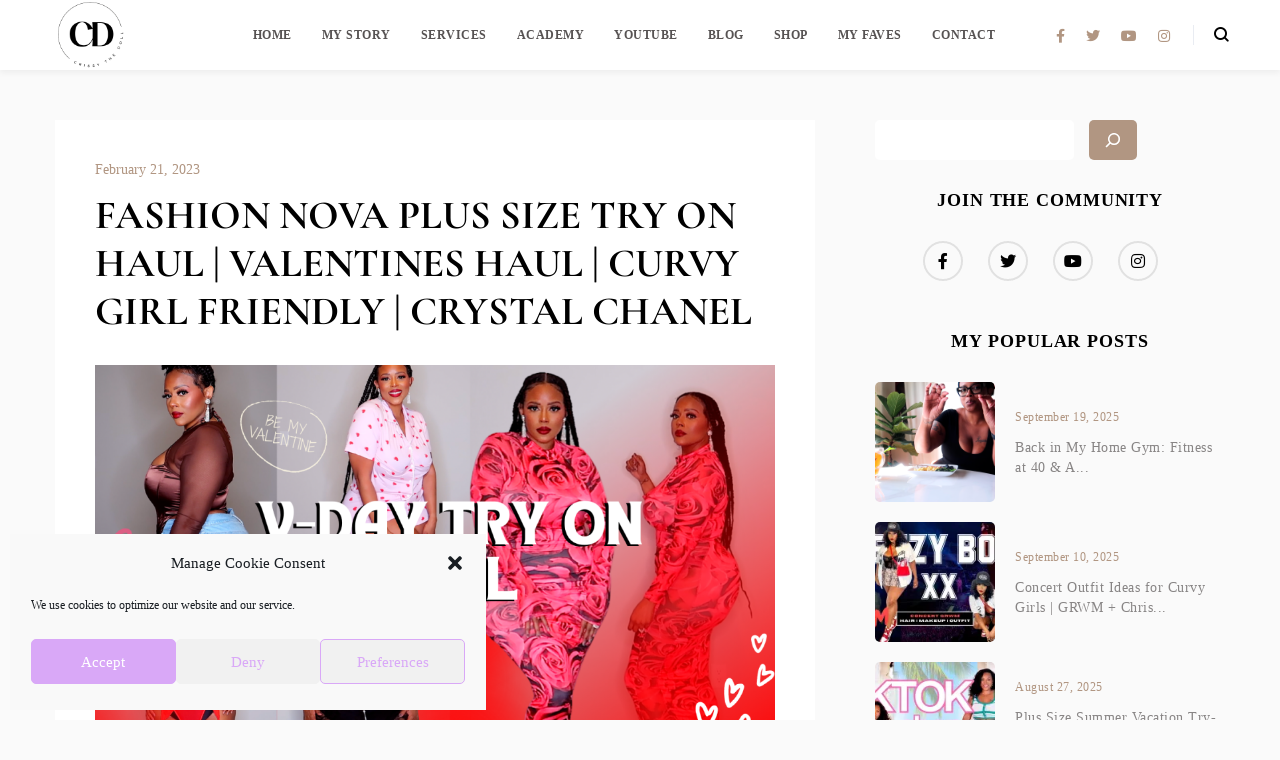

--- FILE ---
content_type: text/html; charset=UTF-8
request_url: https://crystalchanel.com/fashion-nova-plus-size-try-on-haul-valentines-haul-curvy-girl-friendly-crystal-chanel/
body_size: 25947
content:

    <!doctype html>

    <!-- HTML  -->
<html lang="en">

    <!-- HEAD  -->
    <head>

        <!-- Meta charset  -->
        <meta charset="UTF-8"/>

        <!-- Meta viewport  -->
        <meta name="viewport" content="width=device-width, initial-scale=1"/>

        <!-- Link [rel=profile] -->
        <link rel="profile" href="https://gmpg.org/xfn/11"/>

        <script type="text/javascript" id="lpData">
/* <![CDATA[ */
var lpData = {"site_url":"https:\/\/crystalchanel.com","user_id":"0","theme":"leadership","lp_rest_url":"https:\/\/crystalchanel.com\/wp-json\/","nonce":"e7cca89ac3","is_course_archive":"","courses_url":"https:\/\/crystalchanel.com\/lp-courses\/","urlParams":[],"lp_version":"4.3.2.5","lp_rest_load_ajax":"https:\/\/crystalchanel.com\/wp-json\/lp\/v1\/load_content_via_ajax\/","ajaxUrl":"https:\/\/crystalchanel.com\/wp-admin\/admin-ajax.php","lpAjaxUrl":"https:\/\/crystalchanel.com\/lp-ajax-handle","coverImageRatio":"5.16","toast":{"gravity":"bottom","position":"center","duration":3000,"close":1,"stopOnFocus":1,"classPrefix":"lp-toast"},"i18n":[]};
/* ]]> */
</script>
<script type="text/javascript" id="lpSettingCourses">
/* <![CDATA[ */
var lpSettingCourses = {"lpArchiveLoadAjax":"1","lpArchiveNoLoadAjaxFirst":"0","lpArchivePaginationType":"","noLoadCoursesJs":"0"};
/* ]]> */
</script>
		<style id="learn-press-custom-css">
			:root {
				--lp-container-max-width: 1290px;
				--lp-cotainer-padding: 1rem;
				--lp-primary-color: #cdbb97;
				--lp-secondary-color: #e0dfe1;
			}
		</style>
		<title>FASHION NOVA PLUS SIZE TRY ON HAUL | VALENTINES HAUL | CURVY GIRL FRIENDLY | CRYSTAL CHANEL</title>
<meta name='robots' content='max-image-preview:large' />
<script>window._wca = window._wca || [];</script>
<link rel='dns-prefetch' href='//stats.wp.com' />
<link rel='dns-prefetch' href='//secure.gravatar.com' />
<link rel='dns-prefetch' href='//www.googletagmanager.com' />
<link rel='dns-prefetch' href='//v0.wordpress.com' />
<link rel='preconnect' href='//i0.wp.com' />
<link rel="alternate" type="application/rss+xml" title="The Life &amp; Style of Crystal Chanel &raquo; Feed" href="https://crystalchanel.com/feed/" />
<link rel="alternate" type="application/rss+xml" title="The Life &amp; Style of Crystal Chanel &raquo; Comments Feed" href="https://crystalchanel.com/comments/feed/" />
<link rel="alternate" title="oEmbed (JSON)" type="application/json+oembed" href="https://crystalchanel.com/wp-json/oembed/1.0/embed?url=https%3A%2F%2Fcrystalchanel.com%2Ffashion-nova-plus-size-try-on-haul-valentines-haul-curvy-girl-friendly-crystal-chanel%2F" />
<link rel="alternate" title="oEmbed (XML)" type="text/xml+oembed" href="https://crystalchanel.com/wp-json/oembed/1.0/embed?url=https%3A%2F%2Fcrystalchanel.com%2Ffashion-nova-plus-size-try-on-haul-valentines-haul-curvy-girl-friendly-crystal-chanel%2F&#038;format=xml" />
<style id='wp-img-auto-sizes-contain-inline-css' type='text/css'>
img:is([sizes=auto i],[sizes^="auto," i]){contain-intrinsic-size:3000px 1500px}
/*# sourceURL=wp-img-auto-sizes-contain-inline-css */
</style>
<link rel='stylesheet' id='jetpack_related-posts-css' href='https://crystalchanel.com/wp-content/plugins/jetpack/modules/related-posts/related-posts.css?ver=20240116' type='text/css' media='all' />
<link rel='stylesheet' id='sbi_styles-css' href='https://crystalchanel.com/wp-content/plugins/instagram-feed/css/sbi-styles.min.css?ver=6.10.0' type='text/css' media='all' />
<link rel='stylesheet' id='sby_common_styles-css' href='https://crystalchanel.com/wp-content/plugins/feeds-for-youtube/public/build/css/sb-youtube-common.css?ver=2.6.2' type='text/css' media='all' />
<link rel='stylesheet' id='sby_styles-css' href='https://crystalchanel.com/wp-content/plugins/feeds-for-youtube/public/build/css/sb-youtube-free.css?ver=2.6.2' type='text/css' media='all' />
<style id='wp-emoji-styles-inline-css' type='text/css'>

	img.wp-smiley, img.emoji {
		display: inline !important;
		border: none !important;
		box-shadow: none !important;
		height: 1em !important;
		width: 1em !important;
		margin: 0 0.07em !important;
		vertical-align: -0.1em !important;
		background: none !important;
		padding: 0 !important;
	}
/*# sourceURL=wp-emoji-styles-inline-css */
</style>
<link rel='stylesheet' id='wp-block-library-css' href='https://crystalchanel.com/wp-includes/css/dist/block-library/style.min.css?ver=6.9' type='text/css' media='all' />
<style id='classic-theme-styles-inline-css' type='text/css'>
/*! This file is auto-generated */
.wp-block-button__link{color:#fff;background-color:#32373c;border-radius:9999px;box-shadow:none;text-decoration:none;padding:calc(.667em + 2px) calc(1.333em + 2px);font-size:1.125em}.wp-block-file__button{background:#32373c;color:#fff;text-decoration:none}
/*# sourceURL=/wp-includes/css/classic-themes.min.css */
</style>
<link rel='stylesheet' id='mediaelement-css' href='https://crystalchanel.com/wp-includes/js/mediaelement/mediaelementplayer-legacy.min.css?ver=4.2.17' type='text/css' media='all' />
<link rel='stylesheet' id='wp-mediaelement-css' href='https://crystalchanel.com/wp-includes/js/mediaelement/wp-mediaelement.min.css?ver=6.9' type='text/css' media='all' />
<style id='jetpack-sharing-buttons-style-inline-css' type='text/css'>
.jetpack-sharing-buttons__services-list{display:flex;flex-direction:row;flex-wrap:wrap;gap:0;list-style-type:none;margin:5px;padding:0}.jetpack-sharing-buttons__services-list.has-small-icon-size{font-size:12px}.jetpack-sharing-buttons__services-list.has-normal-icon-size{font-size:16px}.jetpack-sharing-buttons__services-list.has-large-icon-size{font-size:24px}.jetpack-sharing-buttons__services-list.has-huge-icon-size{font-size:36px}@media print{.jetpack-sharing-buttons__services-list{display:none!important}}.editor-styles-wrapper .wp-block-jetpack-sharing-buttons{gap:0;padding-inline-start:0}ul.jetpack-sharing-buttons__services-list.has-background{padding:1.25em 2.375em}
/*# sourceURL=https://crystalchanel.com/wp-content/plugins/jetpack/_inc/blocks/sharing-buttons/view.css */
</style>
<style id='global-styles-inline-css' type='text/css'>
:root{--wp--preset--aspect-ratio--square: 1;--wp--preset--aspect-ratio--4-3: 4/3;--wp--preset--aspect-ratio--3-4: 3/4;--wp--preset--aspect-ratio--3-2: 3/2;--wp--preset--aspect-ratio--2-3: 2/3;--wp--preset--aspect-ratio--16-9: 16/9;--wp--preset--aspect-ratio--9-16: 9/16;--wp--preset--color--black: #000000;--wp--preset--color--cyan-bluish-gray: #abb8c3;--wp--preset--color--white: #ffffff;--wp--preset--color--pale-pink: #f78da7;--wp--preset--color--vivid-red: #cf2e2e;--wp--preset--color--luminous-vivid-orange: #ff6900;--wp--preset--color--luminous-vivid-amber: #fcb900;--wp--preset--color--light-green-cyan: #7bdcb5;--wp--preset--color--vivid-green-cyan: #00d084;--wp--preset--color--pale-cyan-blue: #8ed1fc;--wp--preset--color--vivid-cyan-blue: #0693e3;--wp--preset--color--vivid-purple: #9b51e0;--wp--preset--gradient--vivid-cyan-blue-to-vivid-purple: linear-gradient(135deg,rgb(6,147,227) 0%,rgb(155,81,224) 100%);--wp--preset--gradient--light-green-cyan-to-vivid-green-cyan: linear-gradient(135deg,rgb(122,220,180) 0%,rgb(0,208,130) 100%);--wp--preset--gradient--luminous-vivid-amber-to-luminous-vivid-orange: linear-gradient(135deg,rgb(252,185,0) 0%,rgb(255,105,0) 100%);--wp--preset--gradient--luminous-vivid-orange-to-vivid-red: linear-gradient(135deg,rgb(255,105,0) 0%,rgb(207,46,46) 100%);--wp--preset--gradient--very-light-gray-to-cyan-bluish-gray: linear-gradient(135deg,rgb(238,238,238) 0%,rgb(169,184,195) 100%);--wp--preset--gradient--cool-to-warm-spectrum: linear-gradient(135deg,rgb(74,234,220) 0%,rgb(151,120,209) 20%,rgb(207,42,186) 40%,rgb(238,44,130) 60%,rgb(251,105,98) 80%,rgb(254,248,76) 100%);--wp--preset--gradient--blush-light-purple: linear-gradient(135deg,rgb(255,206,236) 0%,rgb(152,150,240) 100%);--wp--preset--gradient--blush-bordeaux: linear-gradient(135deg,rgb(254,205,165) 0%,rgb(254,45,45) 50%,rgb(107,0,62) 100%);--wp--preset--gradient--luminous-dusk: linear-gradient(135deg,rgb(255,203,112) 0%,rgb(199,81,192) 50%,rgb(65,88,208) 100%);--wp--preset--gradient--pale-ocean: linear-gradient(135deg,rgb(255,245,203) 0%,rgb(182,227,212) 50%,rgb(51,167,181) 100%);--wp--preset--gradient--electric-grass: linear-gradient(135deg,rgb(202,248,128) 0%,rgb(113,206,126) 100%);--wp--preset--gradient--midnight: linear-gradient(135deg,rgb(2,3,129) 0%,rgb(40,116,252) 100%);--wp--preset--font-size--small: 13px;--wp--preset--font-size--medium: 20px;--wp--preset--font-size--large: 36px;--wp--preset--font-size--x-large: 42px;--wp--preset--spacing--20: 0.44rem;--wp--preset--spacing--30: 0.67rem;--wp--preset--spacing--40: 1rem;--wp--preset--spacing--50: 1.5rem;--wp--preset--spacing--60: 2.25rem;--wp--preset--spacing--70: 3.38rem;--wp--preset--spacing--80: 5.06rem;--wp--preset--shadow--natural: 6px 6px 9px rgba(0, 0, 0, 0.2);--wp--preset--shadow--deep: 12px 12px 50px rgba(0, 0, 0, 0.4);--wp--preset--shadow--sharp: 6px 6px 0px rgba(0, 0, 0, 0.2);--wp--preset--shadow--outlined: 6px 6px 0px -3px rgb(255, 255, 255), 6px 6px rgb(0, 0, 0);--wp--preset--shadow--crisp: 6px 6px 0px rgb(0, 0, 0);}:where(.is-layout-flex){gap: 0.5em;}:where(.is-layout-grid){gap: 0.5em;}body .is-layout-flex{display: flex;}.is-layout-flex{flex-wrap: wrap;align-items: center;}.is-layout-flex > :is(*, div){margin: 0;}body .is-layout-grid{display: grid;}.is-layout-grid > :is(*, div){margin: 0;}:where(.wp-block-columns.is-layout-flex){gap: 2em;}:where(.wp-block-columns.is-layout-grid){gap: 2em;}:where(.wp-block-post-template.is-layout-flex){gap: 1.25em;}:where(.wp-block-post-template.is-layout-grid){gap: 1.25em;}.has-black-color{color: var(--wp--preset--color--black) !important;}.has-cyan-bluish-gray-color{color: var(--wp--preset--color--cyan-bluish-gray) !important;}.has-white-color{color: var(--wp--preset--color--white) !important;}.has-pale-pink-color{color: var(--wp--preset--color--pale-pink) !important;}.has-vivid-red-color{color: var(--wp--preset--color--vivid-red) !important;}.has-luminous-vivid-orange-color{color: var(--wp--preset--color--luminous-vivid-orange) !important;}.has-luminous-vivid-amber-color{color: var(--wp--preset--color--luminous-vivid-amber) !important;}.has-light-green-cyan-color{color: var(--wp--preset--color--light-green-cyan) !important;}.has-vivid-green-cyan-color{color: var(--wp--preset--color--vivid-green-cyan) !important;}.has-pale-cyan-blue-color{color: var(--wp--preset--color--pale-cyan-blue) !important;}.has-vivid-cyan-blue-color{color: var(--wp--preset--color--vivid-cyan-blue) !important;}.has-vivid-purple-color{color: var(--wp--preset--color--vivid-purple) !important;}.has-black-background-color{background-color: var(--wp--preset--color--black) !important;}.has-cyan-bluish-gray-background-color{background-color: var(--wp--preset--color--cyan-bluish-gray) !important;}.has-white-background-color{background-color: var(--wp--preset--color--white) !important;}.has-pale-pink-background-color{background-color: var(--wp--preset--color--pale-pink) !important;}.has-vivid-red-background-color{background-color: var(--wp--preset--color--vivid-red) !important;}.has-luminous-vivid-orange-background-color{background-color: var(--wp--preset--color--luminous-vivid-orange) !important;}.has-luminous-vivid-amber-background-color{background-color: var(--wp--preset--color--luminous-vivid-amber) !important;}.has-light-green-cyan-background-color{background-color: var(--wp--preset--color--light-green-cyan) !important;}.has-vivid-green-cyan-background-color{background-color: var(--wp--preset--color--vivid-green-cyan) !important;}.has-pale-cyan-blue-background-color{background-color: var(--wp--preset--color--pale-cyan-blue) !important;}.has-vivid-cyan-blue-background-color{background-color: var(--wp--preset--color--vivid-cyan-blue) !important;}.has-vivid-purple-background-color{background-color: var(--wp--preset--color--vivid-purple) !important;}.has-black-border-color{border-color: var(--wp--preset--color--black) !important;}.has-cyan-bluish-gray-border-color{border-color: var(--wp--preset--color--cyan-bluish-gray) !important;}.has-white-border-color{border-color: var(--wp--preset--color--white) !important;}.has-pale-pink-border-color{border-color: var(--wp--preset--color--pale-pink) !important;}.has-vivid-red-border-color{border-color: var(--wp--preset--color--vivid-red) !important;}.has-luminous-vivid-orange-border-color{border-color: var(--wp--preset--color--luminous-vivid-orange) !important;}.has-luminous-vivid-amber-border-color{border-color: var(--wp--preset--color--luminous-vivid-amber) !important;}.has-light-green-cyan-border-color{border-color: var(--wp--preset--color--light-green-cyan) !important;}.has-vivid-green-cyan-border-color{border-color: var(--wp--preset--color--vivid-green-cyan) !important;}.has-pale-cyan-blue-border-color{border-color: var(--wp--preset--color--pale-cyan-blue) !important;}.has-vivid-cyan-blue-border-color{border-color: var(--wp--preset--color--vivid-cyan-blue) !important;}.has-vivid-purple-border-color{border-color: var(--wp--preset--color--vivid-purple) !important;}.has-vivid-cyan-blue-to-vivid-purple-gradient-background{background: var(--wp--preset--gradient--vivid-cyan-blue-to-vivid-purple) !important;}.has-light-green-cyan-to-vivid-green-cyan-gradient-background{background: var(--wp--preset--gradient--light-green-cyan-to-vivid-green-cyan) !important;}.has-luminous-vivid-amber-to-luminous-vivid-orange-gradient-background{background: var(--wp--preset--gradient--luminous-vivid-amber-to-luminous-vivid-orange) !important;}.has-luminous-vivid-orange-to-vivid-red-gradient-background{background: var(--wp--preset--gradient--luminous-vivid-orange-to-vivid-red) !important;}.has-very-light-gray-to-cyan-bluish-gray-gradient-background{background: var(--wp--preset--gradient--very-light-gray-to-cyan-bluish-gray) !important;}.has-cool-to-warm-spectrum-gradient-background{background: var(--wp--preset--gradient--cool-to-warm-spectrum) !important;}.has-blush-light-purple-gradient-background{background: var(--wp--preset--gradient--blush-light-purple) !important;}.has-blush-bordeaux-gradient-background{background: var(--wp--preset--gradient--blush-bordeaux) !important;}.has-luminous-dusk-gradient-background{background: var(--wp--preset--gradient--luminous-dusk) !important;}.has-pale-ocean-gradient-background{background: var(--wp--preset--gradient--pale-ocean) !important;}.has-electric-grass-gradient-background{background: var(--wp--preset--gradient--electric-grass) !important;}.has-midnight-gradient-background{background: var(--wp--preset--gradient--midnight) !important;}.has-small-font-size{font-size: var(--wp--preset--font-size--small) !important;}.has-medium-font-size{font-size: var(--wp--preset--font-size--medium) !important;}.has-large-font-size{font-size: var(--wp--preset--font-size--large) !important;}.has-x-large-font-size{font-size: var(--wp--preset--font-size--x-large) !important;}
:where(.wp-block-post-template.is-layout-flex){gap: 1.25em;}:where(.wp-block-post-template.is-layout-grid){gap: 1.25em;}
:where(.wp-block-term-template.is-layout-flex){gap: 1.25em;}:where(.wp-block-term-template.is-layout-grid){gap: 1.25em;}
:where(.wp-block-columns.is-layout-flex){gap: 2em;}:where(.wp-block-columns.is-layout-grid){gap: 2em;}
:root :where(.wp-block-pullquote){font-size: 1.5em;line-height: 1.6;}
/*# sourceURL=global-styles-inline-css */
</style>
<link rel='stylesheet' id='contact-form-7-css' href='https://crystalchanel.com/wp-content/plugins/contact-form-7/includes/css/styles.css?ver=6.1.4' type='text/css' media='all' />
<link rel='stylesheet' id='woocommerce-layout-css' href='https://crystalchanel.com/wp-content/plugins/woocommerce/assets/css/woocommerce-layout.css?ver=10.4.3' type='text/css' media='all' />
<style id='woocommerce-layout-inline-css' type='text/css'>

	.infinite-scroll .woocommerce-pagination {
		display: none;
	}
/*# sourceURL=woocommerce-layout-inline-css */
</style>
<link rel='stylesheet' id='woocommerce-smallscreen-css' href='https://crystalchanel.com/wp-content/plugins/woocommerce/assets/css/woocommerce-smallscreen.css?ver=10.4.3' type='text/css' media='only screen and (max-width: 768px)' />
<link rel='stylesheet' id='woocommerce-general-css' href='https://crystalchanel.com/wp-content/plugins/woocommerce/assets/css/woocommerce.css?ver=10.4.3' type='text/css' media='all' />
<style id='woocommerce-inline-inline-css' type='text/css'>
.woocommerce form .form-row .required { visibility: visible; }
/*# sourceURL=woocommerce-inline-inline-css */
</style>
<link rel='stylesheet' id='cmplz-general-css' href='https://crystalchanel.com/wp-content/plugins/complianz-gdpr/assets/css/cookieblocker.min.css?ver=1765923462' type='text/css' media='all' />
<link rel='stylesheet' id='swiper-slider-css' href='https://crystalchanel.com/wp-content/themes/leadership/inc/assets/css/swiper.min.css?ver=6.9' type='text/css' media='all' />
<link rel='stylesheet' id='normalize-css' href='https://crystalchanel.com/wp-content/themes/leadership/inc/assets/css/normalize.min.css?ver=6.9' type='text/css' media='all' />
<link rel='stylesheet' id='fa-all-css' href='https://crystalchanel.com/wp-content/themes/leadership/inc/assets/css/all.min.css?ver=6.9' type='text/css' media='all' />
<link rel='stylesheet' id='icomoon-css' href='https://crystalchanel.com/wp-content/themes/leadership/inc/assets/css/icomoon.min.css?ver=6.9' type='text/css' media='all' />
<link rel='stylesheet' id='leadership-woman-css' href='https://crystalchanel.com/wp-content/themes/leadership/inc/assets/css/woman.css?ver=6.9' type='text/css' media='all' />
<style id='leadership-woman-inline-css' type='text/css'>

		:root {
			 --arrow-right-url: url('https://crystalchanel.com/wp-content/themes/leadership/inc/assets/img/woman/input-arrow.svg');
  --select-arrow-url: url('https://crystalchanel.com/wp-content/themes/leadership/inc/assets/img/woman/select-arrow.svg');
  --quote-icon-url: url('https://crystalchanel.com/wp-content/themes/leadership/inc/assets/img/life/quote-icon.svg');
  --check-icon-url: url('https://crystalchanel.com/wp-content/themes/leadership/inc/assets/img/life/check.svg');
  --exit-icon-url: url('https://crystalchanel.com/wp-content/themes/leadership/inc/assets/img/woman/close-popup.svg');
		}
/*# sourceURL=leadership-woman-inline-css */
</style>
<link rel='stylesheet' id='leadership-core-css' href='https://crystalchanel.com/wp-content/themes/leadership/inc/assets/css/main.css?ver=6.9' type='text/css' media='all' />
<link rel='stylesheet' id='learnpress-widgets-css' href='https://crystalchanel.com/wp-content/plugins/learnpress/assets/css/widgets.min.css?ver=4.3.2.5' type='text/css' media='all' />
<link rel='stylesheet' id='sharedaddy-css' href='https://crystalchanel.com/wp-content/plugins/jetpack/modules/sharedaddy/sharing.css?ver=15.4' type='text/css' media='all' />
<link rel='stylesheet' id='social-logos-css' href='https://crystalchanel.com/wp-content/plugins/jetpack/_inc/social-logos/social-logos.min.css?ver=15.4' type='text/css' media='all' />
<script type="text/javascript" id="jetpack_related-posts-js-extra">
/* <![CDATA[ */
var related_posts_js_options = {"post_heading":"h4"};
//# sourceURL=jetpack_related-posts-js-extra
/* ]]> */
</script>
<script type="text/javascript" src="https://crystalchanel.com/wp-content/plugins/jetpack/_inc/build/related-posts/related-posts.min.js?ver=20240116" id="jetpack_related-posts-js"></script>
<script type="text/javascript" src="https://crystalchanel.com/wp-includes/js/jquery/jquery.min.js?ver=3.7.1" id="jquery-core-js"></script>
<script type="text/javascript" src="https://crystalchanel.com/wp-includes/js/jquery/jquery-migrate.min.js?ver=3.4.1" id="jquery-migrate-js"></script>
<script type="text/javascript" src="https://crystalchanel.com/wp-content/plugins/woocommerce/assets/js/jquery-blockui/jquery.blockUI.min.js?ver=2.7.0-wc.10.4.3" id="wc-jquery-blockui-js" defer="defer" data-wp-strategy="defer"></script>
<script type="text/javascript" id="wc-add-to-cart-js-extra">
/* <![CDATA[ */
var wc_add_to_cart_params = {"ajax_url":"/wp-admin/admin-ajax.php","wc_ajax_url":"/?wc-ajax=%%endpoint%%","i18n_view_cart":"View cart","cart_url":"https://crystalchanel.com/cart/","is_cart":"","cart_redirect_after_add":"no"};
//# sourceURL=wc-add-to-cart-js-extra
/* ]]> */
</script>
<script type="text/javascript" src="https://crystalchanel.com/wp-content/plugins/woocommerce/assets/js/frontend/add-to-cart.min.js?ver=10.4.3" id="wc-add-to-cart-js" defer="defer" data-wp-strategy="defer"></script>
<script type="text/javascript" src="https://crystalchanel.com/wp-content/plugins/woocommerce/assets/js/js-cookie/js.cookie.min.js?ver=2.1.4-wc.10.4.3" id="wc-js-cookie-js" defer="defer" data-wp-strategy="defer"></script>
<script type="text/javascript" id="woocommerce-js-extra">
/* <![CDATA[ */
var woocommerce_params = {"ajax_url":"/wp-admin/admin-ajax.php","wc_ajax_url":"/?wc-ajax=%%endpoint%%","i18n_password_show":"Show password","i18n_password_hide":"Hide password"};
//# sourceURL=woocommerce-js-extra
/* ]]> */
</script>
<script type="text/javascript" src="https://crystalchanel.com/wp-content/plugins/woocommerce/assets/js/frontend/woocommerce.min.js?ver=10.4.3" id="woocommerce-js" defer="defer" data-wp-strategy="defer"></script>
<script type="text/javascript" id="WCPAY_ASSETS-js-extra">
/* <![CDATA[ */
var wcpayAssets = {"url":"https://crystalchanel.com/wp-content/plugins/woocommerce-payments/dist/"};
//# sourceURL=WCPAY_ASSETS-js-extra
/* ]]> */
</script>
<script data-service="jetpack-statistics" data-category="statistics" type="text/plain" data-cmplz-src="https://stats.wp.com/s-202604.js" id="woocommerce-analytics-js" defer="defer" data-wp-strategy="defer"></script>

<!-- Google tag (gtag.js) snippet added by Site Kit -->
<!-- Google Analytics snippet added by Site Kit -->
<script type="text/javascript" src="https://www.googletagmanager.com/gtag/js?id=GT-W6NL3CR" id="google_gtagjs-js" async></script>
<script type="text/javascript" id="google_gtagjs-js-after">
/* <![CDATA[ */
window.dataLayer = window.dataLayer || [];function gtag(){dataLayer.push(arguments);}
gtag("set","linker",{"domains":["crystalchanel.com"]});
gtag("js", new Date());
gtag("set", "developer_id.dZTNiMT", true);
gtag("config", "GT-W6NL3CR");
//# sourceURL=google_gtagjs-js-after
/* ]]> */
</script>
<script type="text/javascript" src="https://crystalchanel.com/wp-content/plugins/learnpress/assets/js/dist/loadAJAX.min.js?ver=4.3.2.5" id="lp-load-ajax-js" async="async" data-wp-strategy="async"></script>
<link rel="https://api.w.org/" href="https://crystalchanel.com/wp-json/" /><link rel="alternate" title="JSON" type="application/json" href="https://crystalchanel.com/wp-json/wp/v2/posts/10265" /><link rel="EditURI" type="application/rsd+xml" title="RSD" href="https://crystalchanel.com/xmlrpc.php?rsd" />
<meta name="generator" content="WordPress 6.9" />
<meta name="generator" content="WooCommerce 10.4.3" />
<link rel="canonical" href="https://crystalchanel.com/fashion-nova-plus-size-try-on-haul-valentines-haul-curvy-girl-friendly-crystal-chanel/" />
<link rel='shortlink' href='https://wp.me/p7SagY-2Fz' />
<meta name="generator" content="Site Kit by Google 1.170.0" /><script async src="//pagead2.googlesyndication.com/pagead/js/adsbygoogle.js"></script>
<script>
  (adsbygoogle = window.adsbygoogle || []).push({
    google_ad_client: "ca-pub-2683149570721711",
    enable_page_level_ads: true
  });
</script>
<script>
  (function(w, d, t, h, s, n) {
    w.FlodeskObject = n;
    var fn = function() {
      (w[n].q = w[n].q || []).push(arguments);
    };
    w[n] = w[n] || fn;
    var f = d.getElementsByTagName(t)[0];
    var v = '?v=' + Math.floor(new Date().getTime() / (120 * 1000)) * 60;
    var sm = d.createElement(t);
    sm.async = true;
    sm.type = 'module';
    sm.src = h + s + '.mjs' + v;
    f.parentNode.insertBefore(sm, f);
    var sn = d.createElement(t);
    sn.async = true;
    sn.noModule = true;
    sn.src = h + s + '.js' + v;
    f.parentNode.insertBefore(sn, f);
  })(window, document, 'script', 'https://assets.flodesk.com', '/universal', 'fd');
</script>
<script>
  (function(w, d, t, h, s, n) {
    w.FlodeskObject = n;
    var fn = function() {
      (w[n].q = w[n].q || []).push(arguments);
    };
    w[n] = w[n] || fn;
    var f = d.getElementsByTagName(t)[0];
    var v = '?v=' + Math.floor(new Date().getTime() / (120 * 1000)) * 60;
    var sm = d.createElement(t);
    sm.async = true;
    sm.type = 'module';
    sm.src = h + s + '.mjs' + v;
    f.parentNode.insertBefore(sm, f);
    var sn = d.createElement(t);
    sn.async = true;
    sn.noModule = true;
    sn.src = h + s + '.js' + v;
    f.parentNode.insertBefore(sn, f);
  })(window, document, 'script', 'https://assets.flodesk.com', '/universal', 'fd');
</script>
<script>
  window.fd('form', {
    formId: '6450a40002298deb828d984d'
  });
</script>	<style>img#wpstats{display:none}</style>
					<style>.cmplz-hidden {
					display: none !important;
				}</style>	<noscript><style>.woocommerce-product-gallery{ opacity: 1 !important; }</style></noscript>
	
<!-- Google AdSense meta tags added by Site Kit -->
<meta name="google-adsense-platform-account" content="ca-host-pub-2644536267352236">
<meta name="google-adsense-platform-domain" content="sitekit.withgoogle.com">
<!-- End Google AdSense meta tags added by Site Kit -->
<meta name="generator" content="Elementor 3.34.2; features: additional_custom_breakpoints; settings: css_print_method-internal, google_font-enabled, font_display-auto">
			<style>
				.e-con.e-parent:nth-of-type(n+4):not(.e-lazyloaded):not(.e-no-lazyload),
				.e-con.e-parent:nth-of-type(n+4):not(.e-lazyloaded):not(.e-no-lazyload) * {
					background-image: none !important;
				}
				@media screen and (max-height: 1024px) {
					.e-con.e-parent:nth-of-type(n+3):not(.e-lazyloaded):not(.e-no-lazyload),
					.e-con.e-parent:nth-of-type(n+3):not(.e-lazyloaded):not(.e-no-lazyload) * {
						background-image: none !important;
					}
				}
				@media screen and (max-height: 640px) {
					.e-con.e-parent:nth-of-type(n+2):not(.e-lazyloaded):not(.e-no-lazyload),
					.e-con.e-parent:nth-of-type(n+2):not(.e-lazyloaded):not(.e-no-lazyload) * {
						background-image: none !important;
					}
				}
			</style>
			<script>(()=>{var o=[],i={};["on","off","toggle","show"].forEach((l=>{i[l]=function(){o.push([l,arguments])}})),window.Boxzilla=i,window.boxzilla_queue=o})();</script>
<!-- Jetpack Open Graph Tags -->
<meta property="og:type" content="article" />
<meta property="og:title" content="FASHION NOVA PLUS SIZE TRY ON HAUL | VALENTINES HAUL | CURVY GIRL FRIENDLY | CRYSTAL CHANEL" />
<meta property="og:url" content="https://crystalchanel.com/fashion-nova-plus-size-try-on-haul-valentines-haul-curvy-girl-friendly-crystal-chanel/" />
<meta property="og:description" content="Late is better than never! Here are a few spicy curvy girl, plus size looks available. This was posted to my youtube channel and now it&#8217;s here for you Dolls to shop, enjoy!" />
<meta property="article:published_time" content="2023-02-22T04:34:53+00:00" />
<meta property="article:modified_time" content="2023-03-01T01:31:57+00:00" />
<meta property="og:site_name" content="The Life &amp; Style of Crystal Chanel" />
<meta property="og:image" content="https://i0.wp.com/crystalchanel.com/wp-content/uploads/2023/02/Black-Pink-and-Beige-Analog-Cinematic-Valentines-Video-Youtube-Thumbnail.png?fit=1200%2C675&#038;ssl=1" />
<meta property="og:image:width" content="1200" />
<meta property="og:image:height" content="675" />
<meta property="og:image:alt" content="" />
<meta name="twitter:text:title" content="FASHION NOVA PLUS SIZE TRY ON HAUL | VALENTINES HAUL | CURVY GIRL FRIENDLY | CRYSTAL CHANEL" />
<meta name="twitter:image" content="https://i0.wp.com/crystalchanel.com/wp-content/uploads/2023/02/Black-Pink-and-Beige-Analog-Cinematic-Valentines-Video-Youtube-Thumbnail.png?fit=1200%2C675&#038;ssl=1&#038;w=640" />
<meta name="twitter:card" content="summary_large_image" />

<!-- End Jetpack Open Graph Tags -->
<link rel="icon" href="https://i0.wp.com/crystalchanel.com/wp-content/uploads/2023/05/cropped-crissy-the-doll-logo-purple-clear.png?fit=32%2C32&#038;ssl=1" sizes="32x32" />
<link rel="icon" href="https://i0.wp.com/crystalchanel.com/wp-content/uploads/2023/05/cropped-crissy-the-doll-logo-purple-clear.png?fit=192%2C192&#038;ssl=1" sizes="192x192" />
<link rel="apple-touch-icon" href="https://i0.wp.com/crystalchanel.com/wp-content/uploads/2023/05/cropped-crissy-the-doll-logo-purple-clear.png?fit=180%2C180&#038;ssl=1" />
<meta name="msapplication-TileImage" content="https://i0.wp.com/crystalchanel.com/wp-content/uploads/2023/05/cropped-crissy-the-doll-logo-purple-clear.png?fit=270%2C270&#038;ssl=1" />
<style id="kirki-inline-styles">:root{--heading-font:Cormorant Garamond;--text-font:Renner;--white-color:#fff;--dark-color:#000000;--primary-1:#000;--primary-2:#575353;--primary-3:#b19682;--secondary-1:#d4c2bf;--secondary-2:#905f17;--body-bg:#fafafa;--button-default-hover-color:#454553;--button-default-active-color:#000;--button-bg-hover-color:#b19682;--button-bg-active-color:#b19682;--link-default-hover-color:#b19682;--link-color:#b19682;--link-hover-color:#b19682;--link-active-color:#b19682;--link-border:rgba(176, 149, 128, 0.58);--link-border-hover-color:rgba(176, 149, 128, 0.54);}/* cyrillic-ext */
@font-face {
  font-family: 'Cormorant Garamond';
  font-style: italic;
  font-weight: 300;
  font-display: swap;
  src: url(https://crystalchanel.com/wp-content/fonts/cormorant-garamond/co3ZmX5slCNuHLi8bLeY9MK7whWMhyjYrEtFmSq17w.woff2) format('woff2');
  unicode-range: U+0460-052F, U+1C80-1C8A, U+20B4, U+2DE0-2DFF, U+A640-A69F, U+FE2E-FE2F;
}
/* cyrillic */
@font-face {
  font-family: 'Cormorant Garamond';
  font-style: italic;
  font-weight: 300;
  font-display: swap;
  src: url(https://crystalchanel.com/wp-content/fonts/cormorant-garamond/co3ZmX5slCNuHLi8bLeY9MK7whWMhyjYrEtMmSq17w.woff2) format('woff2');
  unicode-range: U+0301, U+0400-045F, U+0490-0491, U+04B0-04B1, U+2116;
}
/* vietnamese */
@font-face {
  font-family: 'Cormorant Garamond';
  font-style: italic;
  font-weight: 300;
  font-display: swap;
  src: url(https://crystalchanel.com/wp-content/fonts/cormorant-garamond/co3ZmX5slCNuHLi8bLeY9MK7whWMhyjYrEtHmSq17w.woff2) format('woff2');
  unicode-range: U+0102-0103, U+0110-0111, U+0128-0129, U+0168-0169, U+01A0-01A1, U+01AF-01B0, U+0300-0301, U+0303-0304, U+0308-0309, U+0323, U+0329, U+1EA0-1EF9, U+20AB;
}
/* latin-ext */
@font-face {
  font-family: 'Cormorant Garamond';
  font-style: italic;
  font-weight: 300;
  font-display: swap;
  src: url(https://crystalchanel.com/wp-content/fonts/cormorant-garamond/co3ZmX5slCNuHLi8bLeY9MK7whWMhyjYrEtGmSq17w.woff2) format('woff2');
  unicode-range: U+0100-02BA, U+02BD-02C5, U+02C7-02CC, U+02CE-02D7, U+02DD-02FF, U+0304, U+0308, U+0329, U+1D00-1DBF, U+1E00-1E9F, U+1EF2-1EFF, U+2020, U+20A0-20AB, U+20AD-20C0, U+2113, U+2C60-2C7F, U+A720-A7FF;
}
/* latin */
@font-face {
  font-family: 'Cormorant Garamond';
  font-style: italic;
  font-weight: 300;
  font-display: swap;
  src: url(https://crystalchanel.com/wp-content/fonts/cormorant-garamond/co3ZmX5slCNuHLi8bLeY9MK7whWMhyjYrEtImSo.woff2) format('woff2');
  unicode-range: U+0000-00FF, U+0131, U+0152-0153, U+02BB-02BC, U+02C6, U+02DA, U+02DC, U+0304, U+0308, U+0329, U+2000-206F, U+20AC, U+2122, U+2191, U+2193, U+2212, U+2215, U+FEFF, U+FFFD;
}
/* cyrillic-ext */
@font-face {
  font-family: 'Cormorant Garamond';
  font-style: italic;
  font-weight: 400;
  font-display: swap;
  src: url(https://crystalchanel.com/wp-content/fonts/cormorant-garamond/co3ZmX5slCNuHLi8bLeY9MK7whWMhyjYrEtFmSq17w.woff2) format('woff2');
  unicode-range: U+0460-052F, U+1C80-1C8A, U+20B4, U+2DE0-2DFF, U+A640-A69F, U+FE2E-FE2F;
}
/* cyrillic */
@font-face {
  font-family: 'Cormorant Garamond';
  font-style: italic;
  font-weight: 400;
  font-display: swap;
  src: url(https://crystalchanel.com/wp-content/fonts/cormorant-garamond/co3ZmX5slCNuHLi8bLeY9MK7whWMhyjYrEtMmSq17w.woff2) format('woff2');
  unicode-range: U+0301, U+0400-045F, U+0490-0491, U+04B0-04B1, U+2116;
}
/* vietnamese */
@font-face {
  font-family: 'Cormorant Garamond';
  font-style: italic;
  font-weight: 400;
  font-display: swap;
  src: url(https://crystalchanel.com/wp-content/fonts/cormorant-garamond/co3ZmX5slCNuHLi8bLeY9MK7whWMhyjYrEtHmSq17w.woff2) format('woff2');
  unicode-range: U+0102-0103, U+0110-0111, U+0128-0129, U+0168-0169, U+01A0-01A1, U+01AF-01B0, U+0300-0301, U+0303-0304, U+0308-0309, U+0323, U+0329, U+1EA0-1EF9, U+20AB;
}
/* latin-ext */
@font-face {
  font-family: 'Cormorant Garamond';
  font-style: italic;
  font-weight: 400;
  font-display: swap;
  src: url(https://crystalchanel.com/wp-content/fonts/cormorant-garamond/co3ZmX5slCNuHLi8bLeY9MK7whWMhyjYrEtGmSq17w.woff2) format('woff2');
  unicode-range: U+0100-02BA, U+02BD-02C5, U+02C7-02CC, U+02CE-02D7, U+02DD-02FF, U+0304, U+0308, U+0329, U+1D00-1DBF, U+1E00-1E9F, U+1EF2-1EFF, U+2020, U+20A0-20AB, U+20AD-20C0, U+2113, U+2C60-2C7F, U+A720-A7FF;
}
/* latin */
@font-face {
  font-family: 'Cormorant Garamond';
  font-style: italic;
  font-weight: 400;
  font-display: swap;
  src: url(https://crystalchanel.com/wp-content/fonts/cormorant-garamond/co3ZmX5slCNuHLi8bLeY9MK7whWMhyjYrEtImSo.woff2) format('woff2');
  unicode-range: U+0000-00FF, U+0131, U+0152-0153, U+02BB-02BC, U+02C6, U+02DA, U+02DC, U+0304, U+0308, U+0329, U+2000-206F, U+20AC, U+2122, U+2191, U+2193, U+2212, U+2215, U+FEFF, U+FFFD;
}
/* cyrillic-ext */
@font-face {
  font-family: 'Cormorant Garamond';
  font-style: italic;
  font-weight: 500;
  font-display: swap;
  src: url(https://crystalchanel.com/wp-content/fonts/cormorant-garamond/co3ZmX5slCNuHLi8bLeY9MK7whWMhyjYrEtFmSq17w.woff2) format('woff2');
  unicode-range: U+0460-052F, U+1C80-1C8A, U+20B4, U+2DE0-2DFF, U+A640-A69F, U+FE2E-FE2F;
}
/* cyrillic */
@font-face {
  font-family: 'Cormorant Garamond';
  font-style: italic;
  font-weight: 500;
  font-display: swap;
  src: url(https://crystalchanel.com/wp-content/fonts/cormorant-garamond/co3ZmX5slCNuHLi8bLeY9MK7whWMhyjYrEtMmSq17w.woff2) format('woff2');
  unicode-range: U+0301, U+0400-045F, U+0490-0491, U+04B0-04B1, U+2116;
}
/* vietnamese */
@font-face {
  font-family: 'Cormorant Garamond';
  font-style: italic;
  font-weight: 500;
  font-display: swap;
  src: url(https://crystalchanel.com/wp-content/fonts/cormorant-garamond/co3ZmX5slCNuHLi8bLeY9MK7whWMhyjYrEtHmSq17w.woff2) format('woff2');
  unicode-range: U+0102-0103, U+0110-0111, U+0128-0129, U+0168-0169, U+01A0-01A1, U+01AF-01B0, U+0300-0301, U+0303-0304, U+0308-0309, U+0323, U+0329, U+1EA0-1EF9, U+20AB;
}
/* latin-ext */
@font-face {
  font-family: 'Cormorant Garamond';
  font-style: italic;
  font-weight: 500;
  font-display: swap;
  src: url(https://crystalchanel.com/wp-content/fonts/cormorant-garamond/co3ZmX5slCNuHLi8bLeY9MK7whWMhyjYrEtGmSq17w.woff2) format('woff2');
  unicode-range: U+0100-02BA, U+02BD-02C5, U+02C7-02CC, U+02CE-02D7, U+02DD-02FF, U+0304, U+0308, U+0329, U+1D00-1DBF, U+1E00-1E9F, U+1EF2-1EFF, U+2020, U+20A0-20AB, U+20AD-20C0, U+2113, U+2C60-2C7F, U+A720-A7FF;
}
/* latin */
@font-face {
  font-family: 'Cormorant Garamond';
  font-style: italic;
  font-weight: 500;
  font-display: swap;
  src: url(https://crystalchanel.com/wp-content/fonts/cormorant-garamond/co3ZmX5slCNuHLi8bLeY9MK7whWMhyjYrEtImSo.woff2) format('woff2');
  unicode-range: U+0000-00FF, U+0131, U+0152-0153, U+02BB-02BC, U+02C6, U+02DA, U+02DC, U+0304, U+0308, U+0329, U+2000-206F, U+20AC, U+2122, U+2191, U+2193, U+2212, U+2215, U+FEFF, U+FFFD;
}
/* cyrillic-ext */
@font-face {
  font-family: 'Cormorant Garamond';
  font-style: italic;
  font-weight: 600;
  font-display: swap;
  src: url(https://crystalchanel.com/wp-content/fonts/cormorant-garamond/co3ZmX5slCNuHLi8bLeY9MK7whWMhyjYrEtFmSq17w.woff2) format('woff2');
  unicode-range: U+0460-052F, U+1C80-1C8A, U+20B4, U+2DE0-2DFF, U+A640-A69F, U+FE2E-FE2F;
}
/* cyrillic */
@font-face {
  font-family: 'Cormorant Garamond';
  font-style: italic;
  font-weight: 600;
  font-display: swap;
  src: url(https://crystalchanel.com/wp-content/fonts/cormorant-garamond/co3ZmX5slCNuHLi8bLeY9MK7whWMhyjYrEtMmSq17w.woff2) format('woff2');
  unicode-range: U+0301, U+0400-045F, U+0490-0491, U+04B0-04B1, U+2116;
}
/* vietnamese */
@font-face {
  font-family: 'Cormorant Garamond';
  font-style: italic;
  font-weight: 600;
  font-display: swap;
  src: url(https://crystalchanel.com/wp-content/fonts/cormorant-garamond/co3ZmX5slCNuHLi8bLeY9MK7whWMhyjYrEtHmSq17w.woff2) format('woff2');
  unicode-range: U+0102-0103, U+0110-0111, U+0128-0129, U+0168-0169, U+01A0-01A1, U+01AF-01B0, U+0300-0301, U+0303-0304, U+0308-0309, U+0323, U+0329, U+1EA0-1EF9, U+20AB;
}
/* latin-ext */
@font-face {
  font-family: 'Cormorant Garamond';
  font-style: italic;
  font-weight: 600;
  font-display: swap;
  src: url(https://crystalchanel.com/wp-content/fonts/cormorant-garamond/co3ZmX5slCNuHLi8bLeY9MK7whWMhyjYrEtGmSq17w.woff2) format('woff2');
  unicode-range: U+0100-02BA, U+02BD-02C5, U+02C7-02CC, U+02CE-02D7, U+02DD-02FF, U+0304, U+0308, U+0329, U+1D00-1DBF, U+1E00-1E9F, U+1EF2-1EFF, U+2020, U+20A0-20AB, U+20AD-20C0, U+2113, U+2C60-2C7F, U+A720-A7FF;
}
/* latin */
@font-face {
  font-family: 'Cormorant Garamond';
  font-style: italic;
  font-weight: 600;
  font-display: swap;
  src: url(https://crystalchanel.com/wp-content/fonts/cormorant-garamond/co3ZmX5slCNuHLi8bLeY9MK7whWMhyjYrEtImSo.woff2) format('woff2');
  unicode-range: U+0000-00FF, U+0131, U+0152-0153, U+02BB-02BC, U+02C6, U+02DA, U+02DC, U+0304, U+0308, U+0329, U+2000-206F, U+20AC, U+2122, U+2191, U+2193, U+2212, U+2215, U+FEFF, U+FFFD;
}
/* cyrillic-ext */
@font-face {
  font-family: 'Cormorant Garamond';
  font-style: italic;
  font-weight: 700;
  font-display: swap;
  src: url(https://crystalchanel.com/wp-content/fonts/cormorant-garamond/co3ZmX5slCNuHLi8bLeY9MK7whWMhyjYrEtFmSq17w.woff2) format('woff2');
  unicode-range: U+0460-052F, U+1C80-1C8A, U+20B4, U+2DE0-2DFF, U+A640-A69F, U+FE2E-FE2F;
}
/* cyrillic */
@font-face {
  font-family: 'Cormorant Garamond';
  font-style: italic;
  font-weight: 700;
  font-display: swap;
  src: url(https://crystalchanel.com/wp-content/fonts/cormorant-garamond/co3ZmX5slCNuHLi8bLeY9MK7whWMhyjYrEtMmSq17w.woff2) format('woff2');
  unicode-range: U+0301, U+0400-045F, U+0490-0491, U+04B0-04B1, U+2116;
}
/* vietnamese */
@font-face {
  font-family: 'Cormorant Garamond';
  font-style: italic;
  font-weight: 700;
  font-display: swap;
  src: url(https://crystalchanel.com/wp-content/fonts/cormorant-garamond/co3ZmX5slCNuHLi8bLeY9MK7whWMhyjYrEtHmSq17w.woff2) format('woff2');
  unicode-range: U+0102-0103, U+0110-0111, U+0128-0129, U+0168-0169, U+01A0-01A1, U+01AF-01B0, U+0300-0301, U+0303-0304, U+0308-0309, U+0323, U+0329, U+1EA0-1EF9, U+20AB;
}
/* latin-ext */
@font-face {
  font-family: 'Cormorant Garamond';
  font-style: italic;
  font-weight: 700;
  font-display: swap;
  src: url(https://crystalchanel.com/wp-content/fonts/cormorant-garamond/co3ZmX5slCNuHLi8bLeY9MK7whWMhyjYrEtGmSq17w.woff2) format('woff2');
  unicode-range: U+0100-02BA, U+02BD-02C5, U+02C7-02CC, U+02CE-02D7, U+02DD-02FF, U+0304, U+0308, U+0329, U+1D00-1DBF, U+1E00-1E9F, U+1EF2-1EFF, U+2020, U+20A0-20AB, U+20AD-20C0, U+2113, U+2C60-2C7F, U+A720-A7FF;
}
/* latin */
@font-face {
  font-family: 'Cormorant Garamond';
  font-style: italic;
  font-weight: 700;
  font-display: swap;
  src: url(https://crystalchanel.com/wp-content/fonts/cormorant-garamond/co3ZmX5slCNuHLi8bLeY9MK7whWMhyjYrEtImSo.woff2) format('woff2');
  unicode-range: U+0000-00FF, U+0131, U+0152-0153, U+02BB-02BC, U+02C6, U+02DA, U+02DC, U+0304, U+0308, U+0329, U+2000-206F, U+20AC, U+2122, U+2191, U+2193, U+2212, U+2215, U+FEFF, U+FFFD;
}
/* cyrillic-ext */
@font-face {
  font-family: 'Cormorant Garamond';
  font-style: normal;
  font-weight: 300;
  font-display: swap;
  src: url(https://crystalchanel.com/wp-content/fonts/cormorant-garamond/co3bmX5slCNuHLi8bLeY9MK7whWMhyjYpHtKgS4.woff2) format('woff2');
  unicode-range: U+0460-052F, U+1C80-1C8A, U+20B4, U+2DE0-2DFF, U+A640-A69F, U+FE2E-FE2F;
}
/* cyrillic */
@font-face {
  font-family: 'Cormorant Garamond';
  font-style: normal;
  font-weight: 300;
  font-display: swap;
  src: url(https://crystalchanel.com/wp-content/fonts/cormorant-garamond/co3bmX5slCNuHLi8bLeY9MK7whWMhyjYrXtKgS4.woff2) format('woff2');
  unicode-range: U+0301, U+0400-045F, U+0490-0491, U+04B0-04B1, U+2116;
}
/* vietnamese */
@font-face {
  font-family: 'Cormorant Garamond';
  font-style: normal;
  font-weight: 300;
  font-display: swap;
  src: url(https://crystalchanel.com/wp-content/fonts/cormorant-garamond/co3bmX5slCNuHLi8bLeY9MK7whWMhyjYpntKgS4.woff2) format('woff2');
  unicode-range: U+0102-0103, U+0110-0111, U+0128-0129, U+0168-0169, U+01A0-01A1, U+01AF-01B0, U+0300-0301, U+0303-0304, U+0308-0309, U+0323, U+0329, U+1EA0-1EF9, U+20AB;
}
/* latin-ext */
@font-face {
  font-family: 'Cormorant Garamond';
  font-style: normal;
  font-weight: 300;
  font-display: swap;
  src: url(https://crystalchanel.com/wp-content/fonts/cormorant-garamond/co3bmX5slCNuHLi8bLeY9MK7whWMhyjYp3tKgS4.woff2) format('woff2');
  unicode-range: U+0100-02BA, U+02BD-02C5, U+02C7-02CC, U+02CE-02D7, U+02DD-02FF, U+0304, U+0308, U+0329, U+1D00-1DBF, U+1E00-1E9F, U+1EF2-1EFF, U+2020, U+20A0-20AB, U+20AD-20C0, U+2113, U+2C60-2C7F, U+A720-A7FF;
}
/* latin */
@font-face {
  font-family: 'Cormorant Garamond';
  font-style: normal;
  font-weight: 300;
  font-display: swap;
  src: url(https://crystalchanel.com/wp-content/fonts/cormorant-garamond/co3bmX5slCNuHLi8bLeY9MK7whWMhyjYqXtK.woff2) format('woff2');
  unicode-range: U+0000-00FF, U+0131, U+0152-0153, U+02BB-02BC, U+02C6, U+02DA, U+02DC, U+0304, U+0308, U+0329, U+2000-206F, U+20AC, U+2122, U+2191, U+2193, U+2212, U+2215, U+FEFF, U+FFFD;
}
/* cyrillic-ext */
@font-face {
  font-family: 'Cormorant Garamond';
  font-style: normal;
  font-weight: 400;
  font-display: swap;
  src: url(https://crystalchanel.com/wp-content/fonts/cormorant-garamond/co3bmX5slCNuHLi8bLeY9MK7whWMhyjYpHtKgS4.woff2) format('woff2');
  unicode-range: U+0460-052F, U+1C80-1C8A, U+20B4, U+2DE0-2DFF, U+A640-A69F, U+FE2E-FE2F;
}
/* cyrillic */
@font-face {
  font-family: 'Cormorant Garamond';
  font-style: normal;
  font-weight: 400;
  font-display: swap;
  src: url(https://crystalchanel.com/wp-content/fonts/cormorant-garamond/co3bmX5slCNuHLi8bLeY9MK7whWMhyjYrXtKgS4.woff2) format('woff2');
  unicode-range: U+0301, U+0400-045F, U+0490-0491, U+04B0-04B1, U+2116;
}
/* vietnamese */
@font-face {
  font-family: 'Cormorant Garamond';
  font-style: normal;
  font-weight: 400;
  font-display: swap;
  src: url(https://crystalchanel.com/wp-content/fonts/cormorant-garamond/co3bmX5slCNuHLi8bLeY9MK7whWMhyjYpntKgS4.woff2) format('woff2');
  unicode-range: U+0102-0103, U+0110-0111, U+0128-0129, U+0168-0169, U+01A0-01A1, U+01AF-01B0, U+0300-0301, U+0303-0304, U+0308-0309, U+0323, U+0329, U+1EA0-1EF9, U+20AB;
}
/* latin-ext */
@font-face {
  font-family: 'Cormorant Garamond';
  font-style: normal;
  font-weight: 400;
  font-display: swap;
  src: url(https://crystalchanel.com/wp-content/fonts/cormorant-garamond/co3bmX5slCNuHLi8bLeY9MK7whWMhyjYp3tKgS4.woff2) format('woff2');
  unicode-range: U+0100-02BA, U+02BD-02C5, U+02C7-02CC, U+02CE-02D7, U+02DD-02FF, U+0304, U+0308, U+0329, U+1D00-1DBF, U+1E00-1E9F, U+1EF2-1EFF, U+2020, U+20A0-20AB, U+20AD-20C0, U+2113, U+2C60-2C7F, U+A720-A7FF;
}
/* latin */
@font-face {
  font-family: 'Cormorant Garamond';
  font-style: normal;
  font-weight: 400;
  font-display: swap;
  src: url(https://crystalchanel.com/wp-content/fonts/cormorant-garamond/co3bmX5slCNuHLi8bLeY9MK7whWMhyjYqXtK.woff2) format('woff2');
  unicode-range: U+0000-00FF, U+0131, U+0152-0153, U+02BB-02BC, U+02C6, U+02DA, U+02DC, U+0304, U+0308, U+0329, U+2000-206F, U+20AC, U+2122, U+2191, U+2193, U+2212, U+2215, U+FEFF, U+FFFD;
}
/* cyrillic-ext */
@font-face {
  font-family: 'Cormorant Garamond';
  font-style: normal;
  font-weight: 500;
  font-display: swap;
  src: url(https://crystalchanel.com/wp-content/fonts/cormorant-garamond/co3bmX5slCNuHLi8bLeY9MK7whWMhyjYpHtKgS4.woff2) format('woff2');
  unicode-range: U+0460-052F, U+1C80-1C8A, U+20B4, U+2DE0-2DFF, U+A640-A69F, U+FE2E-FE2F;
}
/* cyrillic */
@font-face {
  font-family: 'Cormorant Garamond';
  font-style: normal;
  font-weight: 500;
  font-display: swap;
  src: url(https://crystalchanel.com/wp-content/fonts/cormorant-garamond/co3bmX5slCNuHLi8bLeY9MK7whWMhyjYrXtKgS4.woff2) format('woff2');
  unicode-range: U+0301, U+0400-045F, U+0490-0491, U+04B0-04B1, U+2116;
}
/* vietnamese */
@font-face {
  font-family: 'Cormorant Garamond';
  font-style: normal;
  font-weight: 500;
  font-display: swap;
  src: url(https://crystalchanel.com/wp-content/fonts/cormorant-garamond/co3bmX5slCNuHLi8bLeY9MK7whWMhyjYpntKgS4.woff2) format('woff2');
  unicode-range: U+0102-0103, U+0110-0111, U+0128-0129, U+0168-0169, U+01A0-01A1, U+01AF-01B0, U+0300-0301, U+0303-0304, U+0308-0309, U+0323, U+0329, U+1EA0-1EF9, U+20AB;
}
/* latin-ext */
@font-face {
  font-family: 'Cormorant Garamond';
  font-style: normal;
  font-weight: 500;
  font-display: swap;
  src: url(https://crystalchanel.com/wp-content/fonts/cormorant-garamond/co3bmX5slCNuHLi8bLeY9MK7whWMhyjYp3tKgS4.woff2) format('woff2');
  unicode-range: U+0100-02BA, U+02BD-02C5, U+02C7-02CC, U+02CE-02D7, U+02DD-02FF, U+0304, U+0308, U+0329, U+1D00-1DBF, U+1E00-1E9F, U+1EF2-1EFF, U+2020, U+20A0-20AB, U+20AD-20C0, U+2113, U+2C60-2C7F, U+A720-A7FF;
}
/* latin */
@font-face {
  font-family: 'Cormorant Garamond';
  font-style: normal;
  font-weight: 500;
  font-display: swap;
  src: url(https://crystalchanel.com/wp-content/fonts/cormorant-garamond/co3bmX5slCNuHLi8bLeY9MK7whWMhyjYqXtK.woff2) format('woff2');
  unicode-range: U+0000-00FF, U+0131, U+0152-0153, U+02BB-02BC, U+02C6, U+02DA, U+02DC, U+0304, U+0308, U+0329, U+2000-206F, U+20AC, U+2122, U+2191, U+2193, U+2212, U+2215, U+FEFF, U+FFFD;
}
/* cyrillic-ext */
@font-face {
  font-family: 'Cormorant Garamond';
  font-style: normal;
  font-weight: 600;
  font-display: swap;
  src: url(https://crystalchanel.com/wp-content/fonts/cormorant-garamond/co3bmX5slCNuHLi8bLeY9MK7whWMhyjYpHtKgS4.woff2) format('woff2');
  unicode-range: U+0460-052F, U+1C80-1C8A, U+20B4, U+2DE0-2DFF, U+A640-A69F, U+FE2E-FE2F;
}
/* cyrillic */
@font-face {
  font-family: 'Cormorant Garamond';
  font-style: normal;
  font-weight: 600;
  font-display: swap;
  src: url(https://crystalchanel.com/wp-content/fonts/cormorant-garamond/co3bmX5slCNuHLi8bLeY9MK7whWMhyjYrXtKgS4.woff2) format('woff2');
  unicode-range: U+0301, U+0400-045F, U+0490-0491, U+04B0-04B1, U+2116;
}
/* vietnamese */
@font-face {
  font-family: 'Cormorant Garamond';
  font-style: normal;
  font-weight: 600;
  font-display: swap;
  src: url(https://crystalchanel.com/wp-content/fonts/cormorant-garamond/co3bmX5slCNuHLi8bLeY9MK7whWMhyjYpntKgS4.woff2) format('woff2');
  unicode-range: U+0102-0103, U+0110-0111, U+0128-0129, U+0168-0169, U+01A0-01A1, U+01AF-01B0, U+0300-0301, U+0303-0304, U+0308-0309, U+0323, U+0329, U+1EA0-1EF9, U+20AB;
}
/* latin-ext */
@font-face {
  font-family: 'Cormorant Garamond';
  font-style: normal;
  font-weight: 600;
  font-display: swap;
  src: url(https://crystalchanel.com/wp-content/fonts/cormorant-garamond/co3bmX5slCNuHLi8bLeY9MK7whWMhyjYp3tKgS4.woff2) format('woff2');
  unicode-range: U+0100-02BA, U+02BD-02C5, U+02C7-02CC, U+02CE-02D7, U+02DD-02FF, U+0304, U+0308, U+0329, U+1D00-1DBF, U+1E00-1E9F, U+1EF2-1EFF, U+2020, U+20A0-20AB, U+20AD-20C0, U+2113, U+2C60-2C7F, U+A720-A7FF;
}
/* latin */
@font-face {
  font-family: 'Cormorant Garamond';
  font-style: normal;
  font-weight: 600;
  font-display: swap;
  src: url(https://crystalchanel.com/wp-content/fonts/cormorant-garamond/co3bmX5slCNuHLi8bLeY9MK7whWMhyjYqXtK.woff2) format('woff2');
  unicode-range: U+0000-00FF, U+0131, U+0152-0153, U+02BB-02BC, U+02C6, U+02DA, U+02DC, U+0304, U+0308, U+0329, U+2000-206F, U+20AC, U+2122, U+2191, U+2193, U+2212, U+2215, U+FEFF, U+FFFD;
}
/* cyrillic-ext */
@font-face {
  font-family: 'Cormorant Garamond';
  font-style: normal;
  font-weight: 700;
  font-display: swap;
  src: url(https://crystalchanel.com/wp-content/fonts/cormorant-garamond/co3bmX5slCNuHLi8bLeY9MK7whWMhyjYpHtKgS4.woff2) format('woff2');
  unicode-range: U+0460-052F, U+1C80-1C8A, U+20B4, U+2DE0-2DFF, U+A640-A69F, U+FE2E-FE2F;
}
/* cyrillic */
@font-face {
  font-family: 'Cormorant Garamond';
  font-style: normal;
  font-weight: 700;
  font-display: swap;
  src: url(https://crystalchanel.com/wp-content/fonts/cormorant-garamond/co3bmX5slCNuHLi8bLeY9MK7whWMhyjYrXtKgS4.woff2) format('woff2');
  unicode-range: U+0301, U+0400-045F, U+0490-0491, U+04B0-04B1, U+2116;
}
/* vietnamese */
@font-face {
  font-family: 'Cormorant Garamond';
  font-style: normal;
  font-weight: 700;
  font-display: swap;
  src: url(https://crystalchanel.com/wp-content/fonts/cormorant-garamond/co3bmX5slCNuHLi8bLeY9MK7whWMhyjYpntKgS4.woff2) format('woff2');
  unicode-range: U+0102-0103, U+0110-0111, U+0128-0129, U+0168-0169, U+01A0-01A1, U+01AF-01B0, U+0300-0301, U+0303-0304, U+0308-0309, U+0323, U+0329, U+1EA0-1EF9, U+20AB;
}
/* latin-ext */
@font-face {
  font-family: 'Cormorant Garamond';
  font-style: normal;
  font-weight: 700;
  font-display: swap;
  src: url(https://crystalchanel.com/wp-content/fonts/cormorant-garamond/co3bmX5slCNuHLi8bLeY9MK7whWMhyjYp3tKgS4.woff2) format('woff2');
  unicode-range: U+0100-02BA, U+02BD-02C5, U+02C7-02CC, U+02CE-02D7, U+02DD-02FF, U+0304, U+0308, U+0329, U+1D00-1DBF, U+1E00-1E9F, U+1EF2-1EFF, U+2020, U+20A0-20AB, U+20AD-20C0, U+2113, U+2C60-2C7F, U+A720-A7FF;
}
/* latin */
@font-face {
  font-family: 'Cormorant Garamond';
  font-style: normal;
  font-weight: 700;
  font-display: swap;
  src: url(https://crystalchanel.com/wp-content/fonts/cormorant-garamond/co3bmX5slCNuHLi8bLeY9MK7whWMhyjYqXtK.woff2) format('woff2');
  unicode-range: U+0000-00FF, U+0131, U+0152-0153, U+02BB-02BC, U+02C6, U+02DA, U+02DC, U+0304, U+0308, U+0329, U+2000-206F, U+20AC, U+2122, U+2191, U+2193, U+2212, U+2215, U+FEFF, U+FFFD;
}/* cyrillic-ext */
@font-face {
  font-family: 'Cormorant Garamond';
  font-style: italic;
  font-weight: 300;
  font-display: swap;
  src: url(https://crystalchanel.com/wp-content/fonts/cormorant-garamond/co3ZmX5slCNuHLi8bLeY9MK7whWMhyjYrEtFmSq17w.woff2) format('woff2');
  unicode-range: U+0460-052F, U+1C80-1C8A, U+20B4, U+2DE0-2DFF, U+A640-A69F, U+FE2E-FE2F;
}
/* cyrillic */
@font-face {
  font-family: 'Cormorant Garamond';
  font-style: italic;
  font-weight: 300;
  font-display: swap;
  src: url(https://crystalchanel.com/wp-content/fonts/cormorant-garamond/co3ZmX5slCNuHLi8bLeY9MK7whWMhyjYrEtMmSq17w.woff2) format('woff2');
  unicode-range: U+0301, U+0400-045F, U+0490-0491, U+04B0-04B1, U+2116;
}
/* vietnamese */
@font-face {
  font-family: 'Cormorant Garamond';
  font-style: italic;
  font-weight: 300;
  font-display: swap;
  src: url(https://crystalchanel.com/wp-content/fonts/cormorant-garamond/co3ZmX5slCNuHLi8bLeY9MK7whWMhyjYrEtHmSq17w.woff2) format('woff2');
  unicode-range: U+0102-0103, U+0110-0111, U+0128-0129, U+0168-0169, U+01A0-01A1, U+01AF-01B0, U+0300-0301, U+0303-0304, U+0308-0309, U+0323, U+0329, U+1EA0-1EF9, U+20AB;
}
/* latin-ext */
@font-face {
  font-family: 'Cormorant Garamond';
  font-style: italic;
  font-weight: 300;
  font-display: swap;
  src: url(https://crystalchanel.com/wp-content/fonts/cormorant-garamond/co3ZmX5slCNuHLi8bLeY9MK7whWMhyjYrEtGmSq17w.woff2) format('woff2');
  unicode-range: U+0100-02BA, U+02BD-02C5, U+02C7-02CC, U+02CE-02D7, U+02DD-02FF, U+0304, U+0308, U+0329, U+1D00-1DBF, U+1E00-1E9F, U+1EF2-1EFF, U+2020, U+20A0-20AB, U+20AD-20C0, U+2113, U+2C60-2C7F, U+A720-A7FF;
}
/* latin */
@font-face {
  font-family: 'Cormorant Garamond';
  font-style: italic;
  font-weight: 300;
  font-display: swap;
  src: url(https://crystalchanel.com/wp-content/fonts/cormorant-garamond/co3ZmX5slCNuHLi8bLeY9MK7whWMhyjYrEtImSo.woff2) format('woff2');
  unicode-range: U+0000-00FF, U+0131, U+0152-0153, U+02BB-02BC, U+02C6, U+02DA, U+02DC, U+0304, U+0308, U+0329, U+2000-206F, U+20AC, U+2122, U+2191, U+2193, U+2212, U+2215, U+FEFF, U+FFFD;
}
/* cyrillic-ext */
@font-face {
  font-family: 'Cormorant Garamond';
  font-style: italic;
  font-weight: 400;
  font-display: swap;
  src: url(https://crystalchanel.com/wp-content/fonts/cormorant-garamond/co3ZmX5slCNuHLi8bLeY9MK7whWMhyjYrEtFmSq17w.woff2) format('woff2');
  unicode-range: U+0460-052F, U+1C80-1C8A, U+20B4, U+2DE0-2DFF, U+A640-A69F, U+FE2E-FE2F;
}
/* cyrillic */
@font-face {
  font-family: 'Cormorant Garamond';
  font-style: italic;
  font-weight: 400;
  font-display: swap;
  src: url(https://crystalchanel.com/wp-content/fonts/cormorant-garamond/co3ZmX5slCNuHLi8bLeY9MK7whWMhyjYrEtMmSq17w.woff2) format('woff2');
  unicode-range: U+0301, U+0400-045F, U+0490-0491, U+04B0-04B1, U+2116;
}
/* vietnamese */
@font-face {
  font-family: 'Cormorant Garamond';
  font-style: italic;
  font-weight: 400;
  font-display: swap;
  src: url(https://crystalchanel.com/wp-content/fonts/cormorant-garamond/co3ZmX5slCNuHLi8bLeY9MK7whWMhyjYrEtHmSq17w.woff2) format('woff2');
  unicode-range: U+0102-0103, U+0110-0111, U+0128-0129, U+0168-0169, U+01A0-01A1, U+01AF-01B0, U+0300-0301, U+0303-0304, U+0308-0309, U+0323, U+0329, U+1EA0-1EF9, U+20AB;
}
/* latin-ext */
@font-face {
  font-family: 'Cormorant Garamond';
  font-style: italic;
  font-weight: 400;
  font-display: swap;
  src: url(https://crystalchanel.com/wp-content/fonts/cormorant-garamond/co3ZmX5slCNuHLi8bLeY9MK7whWMhyjYrEtGmSq17w.woff2) format('woff2');
  unicode-range: U+0100-02BA, U+02BD-02C5, U+02C7-02CC, U+02CE-02D7, U+02DD-02FF, U+0304, U+0308, U+0329, U+1D00-1DBF, U+1E00-1E9F, U+1EF2-1EFF, U+2020, U+20A0-20AB, U+20AD-20C0, U+2113, U+2C60-2C7F, U+A720-A7FF;
}
/* latin */
@font-face {
  font-family: 'Cormorant Garamond';
  font-style: italic;
  font-weight: 400;
  font-display: swap;
  src: url(https://crystalchanel.com/wp-content/fonts/cormorant-garamond/co3ZmX5slCNuHLi8bLeY9MK7whWMhyjYrEtImSo.woff2) format('woff2');
  unicode-range: U+0000-00FF, U+0131, U+0152-0153, U+02BB-02BC, U+02C6, U+02DA, U+02DC, U+0304, U+0308, U+0329, U+2000-206F, U+20AC, U+2122, U+2191, U+2193, U+2212, U+2215, U+FEFF, U+FFFD;
}
/* cyrillic-ext */
@font-face {
  font-family: 'Cormorant Garamond';
  font-style: italic;
  font-weight: 500;
  font-display: swap;
  src: url(https://crystalchanel.com/wp-content/fonts/cormorant-garamond/co3ZmX5slCNuHLi8bLeY9MK7whWMhyjYrEtFmSq17w.woff2) format('woff2');
  unicode-range: U+0460-052F, U+1C80-1C8A, U+20B4, U+2DE0-2DFF, U+A640-A69F, U+FE2E-FE2F;
}
/* cyrillic */
@font-face {
  font-family: 'Cormorant Garamond';
  font-style: italic;
  font-weight: 500;
  font-display: swap;
  src: url(https://crystalchanel.com/wp-content/fonts/cormorant-garamond/co3ZmX5slCNuHLi8bLeY9MK7whWMhyjYrEtMmSq17w.woff2) format('woff2');
  unicode-range: U+0301, U+0400-045F, U+0490-0491, U+04B0-04B1, U+2116;
}
/* vietnamese */
@font-face {
  font-family: 'Cormorant Garamond';
  font-style: italic;
  font-weight: 500;
  font-display: swap;
  src: url(https://crystalchanel.com/wp-content/fonts/cormorant-garamond/co3ZmX5slCNuHLi8bLeY9MK7whWMhyjYrEtHmSq17w.woff2) format('woff2');
  unicode-range: U+0102-0103, U+0110-0111, U+0128-0129, U+0168-0169, U+01A0-01A1, U+01AF-01B0, U+0300-0301, U+0303-0304, U+0308-0309, U+0323, U+0329, U+1EA0-1EF9, U+20AB;
}
/* latin-ext */
@font-face {
  font-family: 'Cormorant Garamond';
  font-style: italic;
  font-weight: 500;
  font-display: swap;
  src: url(https://crystalchanel.com/wp-content/fonts/cormorant-garamond/co3ZmX5slCNuHLi8bLeY9MK7whWMhyjYrEtGmSq17w.woff2) format('woff2');
  unicode-range: U+0100-02BA, U+02BD-02C5, U+02C7-02CC, U+02CE-02D7, U+02DD-02FF, U+0304, U+0308, U+0329, U+1D00-1DBF, U+1E00-1E9F, U+1EF2-1EFF, U+2020, U+20A0-20AB, U+20AD-20C0, U+2113, U+2C60-2C7F, U+A720-A7FF;
}
/* latin */
@font-face {
  font-family: 'Cormorant Garamond';
  font-style: italic;
  font-weight: 500;
  font-display: swap;
  src: url(https://crystalchanel.com/wp-content/fonts/cormorant-garamond/co3ZmX5slCNuHLi8bLeY9MK7whWMhyjYrEtImSo.woff2) format('woff2');
  unicode-range: U+0000-00FF, U+0131, U+0152-0153, U+02BB-02BC, U+02C6, U+02DA, U+02DC, U+0304, U+0308, U+0329, U+2000-206F, U+20AC, U+2122, U+2191, U+2193, U+2212, U+2215, U+FEFF, U+FFFD;
}
/* cyrillic-ext */
@font-face {
  font-family: 'Cormorant Garamond';
  font-style: italic;
  font-weight: 600;
  font-display: swap;
  src: url(https://crystalchanel.com/wp-content/fonts/cormorant-garamond/co3ZmX5slCNuHLi8bLeY9MK7whWMhyjYrEtFmSq17w.woff2) format('woff2');
  unicode-range: U+0460-052F, U+1C80-1C8A, U+20B4, U+2DE0-2DFF, U+A640-A69F, U+FE2E-FE2F;
}
/* cyrillic */
@font-face {
  font-family: 'Cormorant Garamond';
  font-style: italic;
  font-weight: 600;
  font-display: swap;
  src: url(https://crystalchanel.com/wp-content/fonts/cormorant-garamond/co3ZmX5slCNuHLi8bLeY9MK7whWMhyjYrEtMmSq17w.woff2) format('woff2');
  unicode-range: U+0301, U+0400-045F, U+0490-0491, U+04B0-04B1, U+2116;
}
/* vietnamese */
@font-face {
  font-family: 'Cormorant Garamond';
  font-style: italic;
  font-weight: 600;
  font-display: swap;
  src: url(https://crystalchanel.com/wp-content/fonts/cormorant-garamond/co3ZmX5slCNuHLi8bLeY9MK7whWMhyjYrEtHmSq17w.woff2) format('woff2');
  unicode-range: U+0102-0103, U+0110-0111, U+0128-0129, U+0168-0169, U+01A0-01A1, U+01AF-01B0, U+0300-0301, U+0303-0304, U+0308-0309, U+0323, U+0329, U+1EA0-1EF9, U+20AB;
}
/* latin-ext */
@font-face {
  font-family: 'Cormorant Garamond';
  font-style: italic;
  font-weight: 600;
  font-display: swap;
  src: url(https://crystalchanel.com/wp-content/fonts/cormorant-garamond/co3ZmX5slCNuHLi8bLeY9MK7whWMhyjYrEtGmSq17w.woff2) format('woff2');
  unicode-range: U+0100-02BA, U+02BD-02C5, U+02C7-02CC, U+02CE-02D7, U+02DD-02FF, U+0304, U+0308, U+0329, U+1D00-1DBF, U+1E00-1E9F, U+1EF2-1EFF, U+2020, U+20A0-20AB, U+20AD-20C0, U+2113, U+2C60-2C7F, U+A720-A7FF;
}
/* latin */
@font-face {
  font-family: 'Cormorant Garamond';
  font-style: italic;
  font-weight: 600;
  font-display: swap;
  src: url(https://crystalchanel.com/wp-content/fonts/cormorant-garamond/co3ZmX5slCNuHLi8bLeY9MK7whWMhyjYrEtImSo.woff2) format('woff2');
  unicode-range: U+0000-00FF, U+0131, U+0152-0153, U+02BB-02BC, U+02C6, U+02DA, U+02DC, U+0304, U+0308, U+0329, U+2000-206F, U+20AC, U+2122, U+2191, U+2193, U+2212, U+2215, U+FEFF, U+FFFD;
}
/* cyrillic-ext */
@font-face {
  font-family: 'Cormorant Garamond';
  font-style: italic;
  font-weight: 700;
  font-display: swap;
  src: url(https://crystalchanel.com/wp-content/fonts/cormorant-garamond/co3ZmX5slCNuHLi8bLeY9MK7whWMhyjYrEtFmSq17w.woff2) format('woff2');
  unicode-range: U+0460-052F, U+1C80-1C8A, U+20B4, U+2DE0-2DFF, U+A640-A69F, U+FE2E-FE2F;
}
/* cyrillic */
@font-face {
  font-family: 'Cormorant Garamond';
  font-style: italic;
  font-weight: 700;
  font-display: swap;
  src: url(https://crystalchanel.com/wp-content/fonts/cormorant-garamond/co3ZmX5slCNuHLi8bLeY9MK7whWMhyjYrEtMmSq17w.woff2) format('woff2');
  unicode-range: U+0301, U+0400-045F, U+0490-0491, U+04B0-04B1, U+2116;
}
/* vietnamese */
@font-face {
  font-family: 'Cormorant Garamond';
  font-style: italic;
  font-weight: 700;
  font-display: swap;
  src: url(https://crystalchanel.com/wp-content/fonts/cormorant-garamond/co3ZmX5slCNuHLi8bLeY9MK7whWMhyjYrEtHmSq17w.woff2) format('woff2');
  unicode-range: U+0102-0103, U+0110-0111, U+0128-0129, U+0168-0169, U+01A0-01A1, U+01AF-01B0, U+0300-0301, U+0303-0304, U+0308-0309, U+0323, U+0329, U+1EA0-1EF9, U+20AB;
}
/* latin-ext */
@font-face {
  font-family: 'Cormorant Garamond';
  font-style: italic;
  font-weight: 700;
  font-display: swap;
  src: url(https://crystalchanel.com/wp-content/fonts/cormorant-garamond/co3ZmX5slCNuHLi8bLeY9MK7whWMhyjYrEtGmSq17w.woff2) format('woff2');
  unicode-range: U+0100-02BA, U+02BD-02C5, U+02C7-02CC, U+02CE-02D7, U+02DD-02FF, U+0304, U+0308, U+0329, U+1D00-1DBF, U+1E00-1E9F, U+1EF2-1EFF, U+2020, U+20A0-20AB, U+20AD-20C0, U+2113, U+2C60-2C7F, U+A720-A7FF;
}
/* latin */
@font-face {
  font-family: 'Cormorant Garamond';
  font-style: italic;
  font-weight: 700;
  font-display: swap;
  src: url(https://crystalchanel.com/wp-content/fonts/cormorant-garamond/co3ZmX5slCNuHLi8bLeY9MK7whWMhyjYrEtImSo.woff2) format('woff2');
  unicode-range: U+0000-00FF, U+0131, U+0152-0153, U+02BB-02BC, U+02C6, U+02DA, U+02DC, U+0304, U+0308, U+0329, U+2000-206F, U+20AC, U+2122, U+2191, U+2193, U+2212, U+2215, U+FEFF, U+FFFD;
}
/* cyrillic-ext */
@font-face {
  font-family: 'Cormorant Garamond';
  font-style: normal;
  font-weight: 300;
  font-display: swap;
  src: url(https://crystalchanel.com/wp-content/fonts/cormorant-garamond/co3bmX5slCNuHLi8bLeY9MK7whWMhyjYpHtKgS4.woff2) format('woff2');
  unicode-range: U+0460-052F, U+1C80-1C8A, U+20B4, U+2DE0-2DFF, U+A640-A69F, U+FE2E-FE2F;
}
/* cyrillic */
@font-face {
  font-family: 'Cormorant Garamond';
  font-style: normal;
  font-weight: 300;
  font-display: swap;
  src: url(https://crystalchanel.com/wp-content/fonts/cormorant-garamond/co3bmX5slCNuHLi8bLeY9MK7whWMhyjYrXtKgS4.woff2) format('woff2');
  unicode-range: U+0301, U+0400-045F, U+0490-0491, U+04B0-04B1, U+2116;
}
/* vietnamese */
@font-face {
  font-family: 'Cormorant Garamond';
  font-style: normal;
  font-weight: 300;
  font-display: swap;
  src: url(https://crystalchanel.com/wp-content/fonts/cormorant-garamond/co3bmX5slCNuHLi8bLeY9MK7whWMhyjYpntKgS4.woff2) format('woff2');
  unicode-range: U+0102-0103, U+0110-0111, U+0128-0129, U+0168-0169, U+01A0-01A1, U+01AF-01B0, U+0300-0301, U+0303-0304, U+0308-0309, U+0323, U+0329, U+1EA0-1EF9, U+20AB;
}
/* latin-ext */
@font-face {
  font-family: 'Cormorant Garamond';
  font-style: normal;
  font-weight: 300;
  font-display: swap;
  src: url(https://crystalchanel.com/wp-content/fonts/cormorant-garamond/co3bmX5slCNuHLi8bLeY9MK7whWMhyjYp3tKgS4.woff2) format('woff2');
  unicode-range: U+0100-02BA, U+02BD-02C5, U+02C7-02CC, U+02CE-02D7, U+02DD-02FF, U+0304, U+0308, U+0329, U+1D00-1DBF, U+1E00-1E9F, U+1EF2-1EFF, U+2020, U+20A0-20AB, U+20AD-20C0, U+2113, U+2C60-2C7F, U+A720-A7FF;
}
/* latin */
@font-face {
  font-family: 'Cormorant Garamond';
  font-style: normal;
  font-weight: 300;
  font-display: swap;
  src: url(https://crystalchanel.com/wp-content/fonts/cormorant-garamond/co3bmX5slCNuHLi8bLeY9MK7whWMhyjYqXtK.woff2) format('woff2');
  unicode-range: U+0000-00FF, U+0131, U+0152-0153, U+02BB-02BC, U+02C6, U+02DA, U+02DC, U+0304, U+0308, U+0329, U+2000-206F, U+20AC, U+2122, U+2191, U+2193, U+2212, U+2215, U+FEFF, U+FFFD;
}
/* cyrillic-ext */
@font-face {
  font-family: 'Cormorant Garamond';
  font-style: normal;
  font-weight: 400;
  font-display: swap;
  src: url(https://crystalchanel.com/wp-content/fonts/cormorant-garamond/co3bmX5slCNuHLi8bLeY9MK7whWMhyjYpHtKgS4.woff2) format('woff2');
  unicode-range: U+0460-052F, U+1C80-1C8A, U+20B4, U+2DE0-2DFF, U+A640-A69F, U+FE2E-FE2F;
}
/* cyrillic */
@font-face {
  font-family: 'Cormorant Garamond';
  font-style: normal;
  font-weight: 400;
  font-display: swap;
  src: url(https://crystalchanel.com/wp-content/fonts/cormorant-garamond/co3bmX5slCNuHLi8bLeY9MK7whWMhyjYrXtKgS4.woff2) format('woff2');
  unicode-range: U+0301, U+0400-045F, U+0490-0491, U+04B0-04B1, U+2116;
}
/* vietnamese */
@font-face {
  font-family: 'Cormorant Garamond';
  font-style: normal;
  font-weight: 400;
  font-display: swap;
  src: url(https://crystalchanel.com/wp-content/fonts/cormorant-garamond/co3bmX5slCNuHLi8bLeY9MK7whWMhyjYpntKgS4.woff2) format('woff2');
  unicode-range: U+0102-0103, U+0110-0111, U+0128-0129, U+0168-0169, U+01A0-01A1, U+01AF-01B0, U+0300-0301, U+0303-0304, U+0308-0309, U+0323, U+0329, U+1EA0-1EF9, U+20AB;
}
/* latin-ext */
@font-face {
  font-family: 'Cormorant Garamond';
  font-style: normal;
  font-weight: 400;
  font-display: swap;
  src: url(https://crystalchanel.com/wp-content/fonts/cormorant-garamond/co3bmX5slCNuHLi8bLeY9MK7whWMhyjYp3tKgS4.woff2) format('woff2');
  unicode-range: U+0100-02BA, U+02BD-02C5, U+02C7-02CC, U+02CE-02D7, U+02DD-02FF, U+0304, U+0308, U+0329, U+1D00-1DBF, U+1E00-1E9F, U+1EF2-1EFF, U+2020, U+20A0-20AB, U+20AD-20C0, U+2113, U+2C60-2C7F, U+A720-A7FF;
}
/* latin */
@font-face {
  font-family: 'Cormorant Garamond';
  font-style: normal;
  font-weight: 400;
  font-display: swap;
  src: url(https://crystalchanel.com/wp-content/fonts/cormorant-garamond/co3bmX5slCNuHLi8bLeY9MK7whWMhyjYqXtK.woff2) format('woff2');
  unicode-range: U+0000-00FF, U+0131, U+0152-0153, U+02BB-02BC, U+02C6, U+02DA, U+02DC, U+0304, U+0308, U+0329, U+2000-206F, U+20AC, U+2122, U+2191, U+2193, U+2212, U+2215, U+FEFF, U+FFFD;
}
/* cyrillic-ext */
@font-face {
  font-family: 'Cormorant Garamond';
  font-style: normal;
  font-weight: 500;
  font-display: swap;
  src: url(https://crystalchanel.com/wp-content/fonts/cormorant-garamond/co3bmX5slCNuHLi8bLeY9MK7whWMhyjYpHtKgS4.woff2) format('woff2');
  unicode-range: U+0460-052F, U+1C80-1C8A, U+20B4, U+2DE0-2DFF, U+A640-A69F, U+FE2E-FE2F;
}
/* cyrillic */
@font-face {
  font-family: 'Cormorant Garamond';
  font-style: normal;
  font-weight: 500;
  font-display: swap;
  src: url(https://crystalchanel.com/wp-content/fonts/cormorant-garamond/co3bmX5slCNuHLi8bLeY9MK7whWMhyjYrXtKgS4.woff2) format('woff2');
  unicode-range: U+0301, U+0400-045F, U+0490-0491, U+04B0-04B1, U+2116;
}
/* vietnamese */
@font-face {
  font-family: 'Cormorant Garamond';
  font-style: normal;
  font-weight: 500;
  font-display: swap;
  src: url(https://crystalchanel.com/wp-content/fonts/cormorant-garamond/co3bmX5slCNuHLi8bLeY9MK7whWMhyjYpntKgS4.woff2) format('woff2');
  unicode-range: U+0102-0103, U+0110-0111, U+0128-0129, U+0168-0169, U+01A0-01A1, U+01AF-01B0, U+0300-0301, U+0303-0304, U+0308-0309, U+0323, U+0329, U+1EA0-1EF9, U+20AB;
}
/* latin-ext */
@font-face {
  font-family: 'Cormorant Garamond';
  font-style: normal;
  font-weight: 500;
  font-display: swap;
  src: url(https://crystalchanel.com/wp-content/fonts/cormorant-garamond/co3bmX5slCNuHLi8bLeY9MK7whWMhyjYp3tKgS4.woff2) format('woff2');
  unicode-range: U+0100-02BA, U+02BD-02C5, U+02C7-02CC, U+02CE-02D7, U+02DD-02FF, U+0304, U+0308, U+0329, U+1D00-1DBF, U+1E00-1E9F, U+1EF2-1EFF, U+2020, U+20A0-20AB, U+20AD-20C0, U+2113, U+2C60-2C7F, U+A720-A7FF;
}
/* latin */
@font-face {
  font-family: 'Cormorant Garamond';
  font-style: normal;
  font-weight: 500;
  font-display: swap;
  src: url(https://crystalchanel.com/wp-content/fonts/cormorant-garamond/co3bmX5slCNuHLi8bLeY9MK7whWMhyjYqXtK.woff2) format('woff2');
  unicode-range: U+0000-00FF, U+0131, U+0152-0153, U+02BB-02BC, U+02C6, U+02DA, U+02DC, U+0304, U+0308, U+0329, U+2000-206F, U+20AC, U+2122, U+2191, U+2193, U+2212, U+2215, U+FEFF, U+FFFD;
}
/* cyrillic-ext */
@font-face {
  font-family: 'Cormorant Garamond';
  font-style: normal;
  font-weight: 600;
  font-display: swap;
  src: url(https://crystalchanel.com/wp-content/fonts/cormorant-garamond/co3bmX5slCNuHLi8bLeY9MK7whWMhyjYpHtKgS4.woff2) format('woff2');
  unicode-range: U+0460-052F, U+1C80-1C8A, U+20B4, U+2DE0-2DFF, U+A640-A69F, U+FE2E-FE2F;
}
/* cyrillic */
@font-face {
  font-family: 'Cormorant Garamond';
  font-style: normal;
  font-weight: 600;
  font-display: swap;
  src: url(https://crystalchanel.com/wp-content/fonts/cormorant-garamond/co3bmX5slCNuHLi8bLeY9MK7whWMhyjYrXtKgS4.woff2) format('woff2');
  unicode-range: U+0301, U+0400-045F, U+0490-0491, U+04B0-04B1, U+2116;
}
/* vietnamese */
@font-face {
  font-family: 'Cormorant Garamond';
  font-style: normal;
  font-weight: 600;
  font-display: swap;
  src: url(https://crystalchanel.com/wp-content/fonts/cormorant-garamond/co3bmX5slCNuHLi8bLeY9MK7whWMhyjYpntKgS4.woff2) format('woff2');
  unicode-range: U+0102-0103, U+0110-0111, U+0128-0129, U+0168-0169, U+01A0-01A1, U+01AF-01B0, U+0300-0301, U+0303-0304, U+0308-0309, U+0323, U+0329, U+1EA0-1EF9, U+20AB;
}
/* latin-ext */
@font-face {
  font-family: 'Cormorant Garamond';
  font-style: normal;
  font-weight: 600;
  font-display: swap;
  src: url(https://crystalchanel.com/wp-content/fonts/cormorant-garamond/co3bmX5slCNuHLi8bLeY9MK7whWMhyjYp3tKgS4.woff2) format('woff2');
  unicode-range: U+0100-02BA, U+02BD-02C5, U+02C7-02CC, U+02CE-02D7, U+02DD-02FF, U+0304, U+0308, U+0329, U+1D00-1DBF, U+1E00-1E9F, U+1EF2-1EFF, U+2020, U+20A0-20AB, U+20AD-20C0, U+2113, U+2C60-2C7F, U+A720-A7FF;
}
/* latin */
@font-face {
  font-family: 'Cormorant Garamond';
  font-style: normal;
  font-weight: 600;
  font-display: swap;
  src: url(https://crystalchanel.com/wp-content/fonts/cormorant-garamond/co3bmX5slCNuHLi8bLeY9MK7whWMhyjYqXtK.woff2) format('woff2');
  unicode-range: U+0000-00FF, U+0131, U+0152-0153, U+02BB-02BC, U+02C6, U+02DA, U+02DC, U+0304, U+0308, U+0329, U+2000-206F, U+20AC, U+2122, U+2191, U+2193, U+2212, U+2215, U+FEFF, U+FFFD;
}
/* cyrillic-ext */
@font-face {
  font-family: 'Cormorant Garamond';
  font-style: normal;
  font-weight: 700;
  font-display: swap;
  src: url(https://crystalchanel.com/wp-content/fonts/cormorant-garamond/co3bmX5slCNuHLi8bLeY9MK7whWMhyjYpHtKgS4.woff2) format('woff2');
  unicode-range: U+0460-052F, U+1C80-1C8A, U+20B4, U+2DE0-2DFF, U+A640-A69F, U+FE2E-FE2F;
}
/* cyrillic */
@font-face {
  font-family: 'Cormorant Garamond';
  font-style: normal;
  font-weight: 700;
  font-display: swap;
  src: url(https://crystalchanel.com/wp-content/fonts/cormorant-garamond/co3bmX5slCNuHLi8bLeY9MK7whWMhyjYrXtKgS4.woff2) format('woff2');
  unicode-range: U+0301, U+0400-045F, U+0490-0491, U+04B0-04B1, U+2116;
}
/* vietnamese */
@font-face {
  font-family: 'Cormorant Garamond';
  font-style: normal;
  font-weight: 700;
  font-display: swap;
  src: url(https://crystalchanel.com/wp-content/fonts/cormorant-garamond/co3bmX5slCNuHLi8bLeY9MK7whWMhyjYpntKgS4.woff2) format('woff2');
  unicode-range: U+0102-0103, U+0110-0111, U+0128-0129, U+0168-0169, U+01A0-01A1, U+01AF-01B0, U+0300-0301, U+0303-0304, U+0308-0309, U+0323, U+0329, U+1EA0-1EF9, U+20AB;
}
/* latin-ext */
@font-face {
  font-family: 'Cormorant Garamond';
  font-style: normal;
  font-weight: 700;
  font-display: swap;
  src: url(https://crystalchanel.com/wp-content/fonts/cormorant-garamond/co3bmX5slCNuHLi8bLeY9MK7whWMhyjYp3tKgS4.woff2) format('woff2');
  unicode-range: U+0100-02BA, U+02BD-02C5, U+02C7-02CC, U+02CE-02D7, U+02DD-02FF, U+0304, U+0308, U+0329, U+1D00-1DBF, U+1E00-1E9F, U+1EF2-1EFF, U+2020, U+20A0-20AB, U+20AD-20C0, U+2113, U+2C60-2C7F, U+A720-A7FF;
}
/* latin */
@font-face {
  font-family: 'Cormorant Garamond';
  font-style: normal;
  font-weight: 700;
  font-display: swap;
  src: url(https://crystalchanel.com/wp-content/fonts/cormorant-garamond/co3bmX5slCNuHLi8bLeY9MK7whWMhyjYqXtK.woff2) format('woff2');
  unicode-range: U+0000-00FF, U+0131, U+0152-0153, U+02BB-02BC, U+02C6, U+02DA, U+02DC, U+0304, U+0308, U+0329, U+2000-206F, U+20AC, U+2122, U+2191, U+2193, U+2212, U+2215, U+FEFF, U+FFFD;
}/* cyrillic-ext */
@font-face {
  font-family: 'Cormorant Garamond';
  font-style: italic;
  font-weight: 300;
  font-display: swap;
  src: url(https://crystalchanel.com/wp-content/fonts/cormorant-garamond/co3ZmX5slCNuHLi8bLeY9MK7whWMhyjYrEtFmSq17w.woff2) format('woff2');
  unicode-range: U+0460-052F, U+1C80-1C8A, U+20B4, U+2DE0-2DFF, U+A640-A69F, U+FE2E-FE2F;
}
/* cyrillic */
@font-face {
  font-family: 'Cormorant Garamond';
  font-style: italic;
  font-weight: 300;
  font-display: swap;
  src: url(https://crystalchanel.com/wp-content/fonts/cormorant-garamond/co3ZmX5slCNuHLi8bLeY9MK7whWMhyjYrEtMmSq17w.woff2) format('woff2');
  unicode-range: U+0301, U+0400-045F, U+0490-0491, U+04B0-04B1, U+2116;
}
/* vietnamese */
@font-face {
  font-family: 'Cormorant Garamond';
  font-style: italic;
  font-weight: 300;
  font-display: swap;
  src: url(https://crystalchanel.com/wp-content/fonts/cormorant-garamond/co3ZmX5slCNuHLi8bLeY9MK7whWMhyjYrEtHmSq17w.woff2) format('woff2');
  unicode-range: U+0102-0103, U+0110-0111, U+0128-0129, U+0168-0169, U+01A0-01A1, U+01AF-01B0, U+0300-0301, U+0303-0304, U+0308-0309, U+0323, U+0329, U+1EA0-1EF9, U+20AB;
}
/* latin-ext */
@font-face {
  font-family: 'Cormorant Garamond';
  font-style: italic;
  font-weight: 300;
  font-display: swap;
  src: url(https://crystalchanel.com/wp-content/fonts/cormorant-garamond/co3ZmX5slCNuHLi8bLeY9MK7whWMhyjYrEtGmSq17w.woff2) format('woff2');
  unicode-range: U+0100-02BA, U+02BD-02C5, U+02C7-02CC, U+02CE-02D7, U+02DD-02FF, U+0304, U+0308, U+0329, U+1D00-1DBF, U+1E00-1E9F, U+1EF2-1EFF, U+2020, U+20A0-20AB, U+20AD-20C0, U+2113, U+2C60-2C7F, U+A720-A7FF;
}
/* latin */
@font-face {
  font-family: 'Cormorant Garamond';
  font-style: italic;
  font-weight: 300;
  font-display: swap;
  src: url(https://crystalchanel.com/wp-content/fonts/cormorant-garamond/co3ZmX5slCNuHLi8bLeY9MK7whWMhyjYrEtImSo.woff2) format('woff2');
  unicode-range: U+0000-00FF, U+0131, U+0152-0153, U+02BB-02BC, U+02C6, U+02DA, U+02DC, U+0304, U+0308, U+0329, U+2000-206F, U+20AC, U+2122, U+2191, U+2193, U+2212, U+2215, U+FEFF, U+FFFD;
}
/* cyrillic-ext */
@font-face {
  font-family: 'Cormorant Garamond';
  font-style: italic;
  font-weight: 400;
  font-display: swap;
  src: url(https://crystalchanel.com/wp-content/fonts/cormorant-garamond/co3ZmX5slCNuHLi8bLeY9MK7whWMhyjYrEtFmSq17w.woff2) format('woff2');
  unicode-range: U+0460-052F, U+1C80-1C8A, U+20B4, U+2DE0-2DFF, U+A640-A69F, U+FE2E-FE2F;
}
/* cyrillic */
@font-face {
  font-family: 'Cormorant Garamond';
  font-style: italic;
  font-weight: 400;
  font-display: swap;
  src: url(https://crystalchanel.com/wp-content/fonts/cormorant-garamond/co3ZmX5slCNuHLi8bLeY9MK7whWMhyjYrEtMmSq17w.woff2) format('woff2');
  unicode-range: U+0301, U+0400-045F, U+0490-0491, U+04B0-04B1, U+2116;
}
/* vietnamese */
@font-face {
  font-family: 'Cormorant Garamond';
  font-style: italic;
  font-weight: 400;
  font-display: swap;
  src: url(https://crystalchanel.com/wp-content/fonts/cormorant-garamond/co3ZmX5slCNuHLi8bLeY9MK7whWMhyjYrEtHmSq17w.woff2) format('woff2');
  unicode-range: U+0102-0103, U+0110-0111, U+0128-0129, U+0168-0169, U+01A0-01A1, U+01AF-01B0, U+0300-0301, U+0303-0304, U+0308-0309, U+0323, U+0329, U+1EA0-1EF9, U+20AB;
}
/* latin-ext */
@font-face {
  font-family: 'Cormorant Garamond';
  font-style: italic;
  font-weight: 400;
  font-display: swap;
  src: url(https://crystalchanel.com/wp-content/fonts/cormorant-garamond/co3ZmX5slCNuHLi8bLeY9MK7whWMhyjYrEtGmSq17w.woff2) format('woff2');
  unicode-range: U+0100-02BA, U+02BD-02C5, U+02C7-02CC, U+02CE-02D7, U+02DD-02FF, U+0304, U+0308, U+0329, U+1D00-1DBF, U+1E00-1E9F, U+1EF2-1EFF, U+2020, U+20A0-20AB, U+20AD-20C0, U+2113, U+2C60-2C7F, U+A720-A7FF;
}
/* latin */
@font-face {
  font-family: 'Cormorant Garamond';
  font-style: italic;
  font-weight: 400;
  font-display: swap;
  src: url(https://crystalchanel.com/wp-content/fonts/cormorant-garamond/co3ZmX5slCNuHLi8bLeY9MK7whWMhyjYrEtImSo.woff2) format('woff2');
  unicode-range: U+0000-00FF, U+0131, U+0152-0153, U+02BB-02BC, U+02C6, U+02DA, U+02DC, U+0304, U+0308, U+0329, U+2000-206F, U+20AC, U+2122, U+2191, U+2193, U+2212, U+2215, U+FEFF, U+FFFD;
}
/* cyrillic-ext */
@font-face {
  font-family: 'Cormorant Garamond';
  font-style: italic;
  font-weight: 500;
  font-display: swap;
  src: url(https://crystalchanel.com/wp-content/fonts/cormorant-garamond/co3ZmX5slCNuHLi8bLeY9MK7whWMhyjYrEtFmSq17w.woff2) format('woff2');
  unicode-range: U+0460-052F, U+1C80-1C8A, U+20B4, U+2DE0-2DFF, U+A640-A69F, U+FE2E-FE2F;
}
/* cyrillic */
@font-face {
  font-family: 'Cormorant Garamond';
  font-style: italic;
  font-weight: 500;
  font-display: swap;
  src: url(https://crystalchanel.com/wp-content/fonts/cormorant-garamond/co3ZmX5slCNuHLi8bLeY9MK7whWMhyjYrEtMmSq17w.woff2) format('woff2');
  unicode-range: U+0301, U+0400-045F, U+0490-0491, U+04B0-04B1, U+2116;
}
/* vietnamese */
@font-face {
  font-family: 'Cormorant Garamond';
  font-style: italic;
  font-weight: 500;
  font-display: swap;
  src: url(https://crystalchanel.com/wp-content/fonts/cormorant-garamond/co3ZmX5slCNuHLi8bLeY9MK7whWMhyjYrEtHmSq17w.woff2) format('woff2');
  unicode-range: U+0102-0103, U+0110-0111, U+0128-0129, U+0168-0169, U+01A0-01A1, U+01AF-01B0, U+0300-0301, U+0303-0304, U+0308-0309, U+0323, U+0329, U+1EA0-1EF9, U+20AB;
}
/* latin-ext */
@font-face {
  font-family: 'Cormorant Garamond';
  font-style: italic;
  font-weight: 500;
  font-display: swap;
  src: url(https://crystalchanel.com/wp-content/fonts/cormorant-garamond/co3ZmX5slCNuHLi8bLeY9MK7whWMhyjYrEtGmSq17w.woff2) format('woff2');
  unicode-range: U+0100-02BA, U+02BD-02C5, U+02C7-02CC, U+02CE-02D7, U+02DD-02FF, U+0304, U+0308, U+0329, U+1D00-1DBF, U+1E00-1E9F, U+1EF2-1EFF, U+2020, U+20A0-20AB, U+20AD-20C0, U+2113, U+2C60-2C7F, U+A720-A7FF;
}
/* latin */
@font-face {
  font-family: 'Cormorant Garamond';
  font-style: italic;
  font-weight: 500;
  font-display: swap;
  src: url(https://crystalchanel.com/wp-content/fonts/cormorant-garamond/co3ZmX5slCNuHLi8bLeY9MK7whWMhyjYrEtImSo.woff2) format('woff2');
  unicode-range: U+0000-00FF, U+0131, U+0152-0153, U+02BB-02BC, U+02C6, U+02DA, U+02DC, U+0304, U+0308, U+0329, U+2000-206F, U+20AC, U+2122, U+2191, U+2193, U+2212, U+2215, U+FEFF, U+FFFD;
}
/* cyrillic-ext */
@font-face {
  font-family: 'Cormorant Garamond';
  font-style: italic;
  font-weight: 600;
  font-display: swap;
  src: url(https://crystalchanel.com/wp-content/fonts/cormorant-garamond/co3ZmX5slCNuHLi8bLeY9MK7whWMhyjYrEtFmSq17w.woff2) format('woff2');
  unicode-range: U+0460-052F, U+1C80-1C8A, U+20B4, U+2DE0-2DFF, U+A640-A69F, U+FE2E-FE2F;
}
/* cyrillic */
@font-face {
  font-family: 'Cormorant Garamond';
  font-style: italic;
  font-weight: 600;
  font-display: swap;
  src: url(https://crystalchanel.com/wp-content/fonts/cormorant-garamond/co3ZmX5slCNuHLi8bLeY9MK7whWMhyjYrEtMmSq17w.woff2) format('woff2');
  unicode-range: U+0301, U+0400-045F, U+0490-0491, U+04B0-04B1, U+2116;
}
/* vietnamese */
@font-face {
  font-family: 'Cormorant Garamond';
  font-style: italic;
  font-weight: 600;
  font-display: swap;
  src: url(https://crystalchanel.com/wp-content/fonts/cormorant-garamond/co3ZmX5slCNuHLi8bLeY9MK7whWMhyjYrEtHmSq17w.woff2) format('woff2');
  unicode-range: U+0102-0103, U+0110-0111, U+0128-0129, U+0168-0169, U+01A0-01A1, U+01AF-01B0, U+0300-0301, U+0303-0304, U+0308-0309, U+0323, U+0329, U+1EA0-1EF9, U+20AB;
}
/* latin-ext */
@font-face {
  font-family: 'Cormorant Garamond';
  font-style: italic;
  font-weight: 600;
  font-display: swap;
  src: url(https://crystalchanel.com/wp-content/fonts/cormorant-garamond/co3ZmX5slCNuHLi8bLeY9MK7whWMhyjYrEtGmSq17w.woff2) format('woff2');
  unicode-range: U+0100-02BA, U+02BD-02C5, U+02C7-02CC, U+02CE-02D7, U+02DD-02FF, U+0304, U+0308, U+0329, U+1D00-1DBF, U+1E00-1E9F, U+1EF2-1EFF, U+2020, U+20A0-20AB, U+20AD-20C0, U+2113, U+2C60-2C7F, U+A720-A7FF;
}
/* latin */
@font-face {
  font-family: 'Cormorant Garamond';
  font-style: italic;
  font-weight: 600;
  font-display: swap;
  src: url(https://crystalchanel.com/wp-content/fonts/cormorant-garamond/co3ZmX5slCNuHLi8bLeY9MK7whWMhyjYrEtImSo.woff2) format('woff2');
  unicode-range: U+0000-00FF, U+0131, U+0152-0153, U+02BB-02BC, U+02C6, U+02DA, U+02DC, U+0304, U+0308, U+0329, U+2000-206F, U+20AC, U+2122, U+2191, U+2193, U+2212, U+2215, U+FEFF, U+FFFD;
}
/* cyrillic-ext */
@font-face {
  font-family: 'Cormorant Garamond';
  font-style: italic;
  font-weight: 700;
  font-display: swap;
  src: url(https://crystalchanel.com/wp-content/fonts/cormorant-garamond/co3ZmX5slCNuHLi8bLeY9MK7whWMhyjYrEtFmSq17w.woff2) format('woff2');
  unicode-range: U+0460-052F, U+1C80-1C8A, U+20B4, U+2DE0-2DFF, U+A640-A69F, U+FE2E-FE2F;
}
/* cyrillic */
@font-face {
  font-family: 'Cormorant Garamond';
  font-style: italic;
  font-weight: 700;
  font-display: swap;
  src: url(https://crystalchanel.com/wp-content/fonts/cormorant-garamond/co3ZmX5slCNuHLi8bLeY9MK7whWMhyjYrEtMmSq17w.woff2) format('woff2');
  unicode-range: U+0301, U+0400-045F, U+0490-0491, U+04B0-04B1, U+2116;
}
/* vietnamese */
@font-face {
  font-family: 'Cormorant Garamond';
  font-style: italic;
  font-weight: 700;
  font-display: swap;
  src: url(https://crystalchanel.com/wp-content/fonts/cormorant-garamond/co3ZmX5slCNuHLi8bLeY9MK7whWMhyjYrEtHmSq17w.woff2) format('woff2');
  unicode-range: U+0102-0103, U+0110-0111, U+0128-0129, U+0168-0169, U+01A0-01A1, U+01AF-01B0, U+0300-0301, U+0303-0304, U+0308-0309, U+0323, U+0329, U+1EA0-1EF9, U+20AB;
}
/* latin-ext */
@font-face {
  font-family: 'Cormorant Garamond';
  font-style: italic;
  font-weight: 700;
  font-display: swap;
  src: url(https://crystalchanel.com/wp-content/fonts/cormorant-garamond/co3ZmX5slCNuHLi8bLeY9MK7whWMhyjYrEtGmSq17w.woff2) format('woff2');
  unicode-range: U+0100-02BA, U+02BD-02C5, U+02C7-02CC, U+02CE-02D7, U+02DD-02FF, U+0304, U+0308, U+0329, U+1D00-1DBF, U+1E00-1E9F, U+1EF2-1EFF, U+2020, U+20A0-20AB, U+20AD-20C0, U+2113, U+2C60-2C7F, U+A720-A7FF;
}
/* latin */
@font-face {
  font-family: 'Cormorant Garamond';
  font-style: italic;
  font-weight: 700;
  font-display: swap;
  src: url(https://crystalchanel.com/wp-content/fonts/cormorant-garamond/co3ZmX5slCNuHLi8bLeY9MK7whWMhyjYrEtImSo.woff2) format('woff2');
  unicode-range: U+0000-00FF, U+0131, U+0152-0153, U+02BB-02BC, U+02C6, U+02DA, U+02DC, U+0304, U+0308, U+0329, U+2000-206F, U+20AC, U+2122, U+2191, U+2193, U+2212, U+2215, U+FEFF, U+FFFD;
}
/* cyrillic-ext */
@font-face {
  font-family: 'Cormorant Garamond';
  font-style: normal;
  font-weight: 300;
  font-display: swap;
  src: url(https://crystalchanel.com/wp-content/fonts/cormorant-garamond/co3bmX5slCNuHLi8bLeY9MK7whWMhyjYpHtKgS4.woff2) format('woff2');
  unicode-range: U+0460-052F, U+1C80-1C8A, U+20B4, U+2DE0-2DFF, U+A640-A69F, U+FE2E-FE2F;
}
/* cyrillic */
@font-face {
  font-family: 'Cormorant Garamond';
  font-style: normal;
  font-weight: 300;
  font-display: swap;
  src: url(https://crystalchanel.com/wp-content/fonts/cormorant-garamond/co3bmX5slCNuHLi8bLeY9MK7whWMhyjYrXtKgS4.woff2) format('woff2');
  unicode-range: U+0301, U+0400-045F, U+0490-0491, U+04B0-04B1, U+2116;
}
/* vietnamese */
@font-face {
  font-family: 'Cormorant Garamond';
  font-style: normal;
  font-weight: 300;
  font-display: swap;
  src: url(https://crystalchanel.com/wp-content/fonts/cormorant-garamond/co3bmX5slCNuHLi8bLeY9MK7whWMhyjYpntKgS4.woff2) format('woff2');
  unicode-range: U+0102-0103, U+0110-0111, U+0128-0129, U+0168-0169, U+01A0-01A1, U+01AF-01B0, U+0300-0301, U+0303-0304, U+0308-0309, U+0323, U+0329, U+1EA0-1EF9, U+20AB;
}
/* latin-ext */
@font-face {
  font-family: 'Cormorant Garamond';
  font-style: normal;
  font-weight: 300;
  font-display: swap;
  src: url(https://crystalchanel.com/wp-content/fonts/cormorant-garamond/co3bmX5slCNuHLi8bLeY9MK7whWMhyjYp3tKgS4.woff2) format('woff2');
  unicode-range: U+0100-02BA, U+02BD-02C5, U+02C7-02CC, U+02CE-02D7, U+02DD-02FF, U+0304, U+0308, U+0329, U+1D00-1DBF, U+1E00-1E9F, U+1EF2-1EFF, U+2020, U+20A0-20AB, U+20AD-20C0, U+2113, U+2C60-2C7F, U+A720-A7FF;
}
/* latin */
@font-face {
  font-family: 'Cormorant Garamond';
  font-style: normal;
  font-weight: 300;
  font-display: swap;
  src: url(https://crystalchanel.com/wp-content/fonts/cormorant-garamond/co3bmX5slCNuHLi8bLeY9MK7whWMhyjYqXtK.woff2) format('woff2');
  unicode-range: U+0000-00FF, U+0131, U+0152-0153, U+02BB-02BC, U+02C6, U+02DA, U+02DC, U+0304, U+0308, U+0329, U+2000-206F, U+20AC, U+2122, U+2191, U+2193, U+2212, U+2215, U+FEFF, U+FFFD;
}
/* cyrillic-ext */
@font-face {
  font-family: 'Cormorant Garamond';
  font-style: normal;
  font-weight: 400;
  font-display: swap;
  src: url(https://crystalchanel.com/wp-content/fonts/cormorant-garamond/co3bmX5slCNuHLi8bLeY9MK7whWMhyjYpHtKgS4.woff2) format('woff2');
  unicode-range: U+0460-052F, U+1C80-1C8A, U+20B4, U+2DE0-2DFF, U+A640-A69F, U+FE2E-FE2F;
}
/* cyrillic */
@font-face {
  font-family: 'Cormorant Garamond';
  font-style: normal;
  font-weight: 400;
  font-display: swap;
  src: url(https://crystalchanel.com/wp-content/fonts/cormorant-garamond/co3bmX5slCNuHLi8bLeY9MK7whWMhyjYrXtKgS4.woff2) format('woff2');
  unicode-range: U+0301, U+0400-045F, U+0490-0491, U+04B0-04B1, U+2116;
}
/* vietnamese */
@font-face {
  font-family: 'Cormorant Garamond';
  font-style: normal;
  font-weight: 400;
  font-display: swap;
  src: url(https://crystalchanel.com/wp-content/fonts/cormorant-garamond/co3bmX5slCNuHLi8bLeY9MK7whWMhyjYpntKgS4.woff2) format('woff2');
  unicode-range: U+0102-0103, U+0110-0111, U+0128-0129, U+0168-0169, U+01A0-01A1, U+01AF-01B0, U+0300-0301, U+0303-0304, U+0308-0309, U+0323, U+0329, U+1EA0-1EF9, U+20AB;
}
/* latin-ext */
@font-face {
  font-family: 'Cormorant Garamond';
  font-style: normal;
  font-weight: 400;
  font-display: swap;
  src: url(https://crystalchanel.com/wp-content/fonts/cormorant-garamond/co3bmX5slCNuHLi8bLeY9MK7whWMhyjYp3tKgS4.woff2) format('woff2');
  unicode-range: U+0100-02BA, U+02BD-02C5, U+02C7-02CC, U+02CE-02D7, U+02DD-02FF, U+0304, U+0308, U+0329, U+1D00-1DBF, U+1E00-1E9F, U+1EF2-1EFF, U+2020, U+20A0-20AB, U+20AD-20C0, U+2113, U+2C60-2C7F, U+A720-A7FF;
}
/* latin */
@font-face {
  font-family: 'Cormorant Garamond';
  font-style: normal;
  font-weight: 400;
  font-display: swap;
  src: url(https://crystalchanel.com/wp-content/fonts/cormorant-garamond/co3bmX5slCNuHLi8bLeY9MK7whWMhyjYqXtK.woff2) format('woff2');
  unicode-range: U+0000-00FF, U+0131, U+0152-0153, U+02BB-02BC, U+02C6, U+02DA, U+02DC, U+0304, U+0308, U+0329, U+2000-206F, U+20AC, U+2122, U+2191, U+2193, U+2212, U+2215, U+FEFF, U+FFFD;
}
/* cyrillic-ext */
@font-face {
  font-family: 'Cormorant Garamond';
  font-style: normal;
  font-weight: 500;
  font-display: swap;
  src: url(https://crystalchanel.com/wp-content/fonts/cormorant-garamond/co3bmX5slCNuHLi8bLeY9MK7whWMhyjYpHtKgS4.woff2) format('woff2');
  unicode-range: U+0460-052F, U+1C80-1C8A, U+20B4, U+2DE0-2DFF, U+A640-A69F, U+FE2E-FE2F;
}
/* cyrillic */
@font-face {
  font-family: 'Cormorant Garamond';
  font-style: normal;
  font-weight: 500;
  font-display: swap;
  src: url(https://crystalchanel.com/wp-content/fonts/cormorant-garamond/co3bmX5slCNuHLi8bLeY9MK7whWMhyjYrXtKgS4.woff2) format('woff2');
  unicode-range: U+0301, U+0400-045F, U+0490-0491, U+04B0-04B1, U+2116;
}
/* vietnamese */
@font-face {
  font-family: 'Cormorant Garamond';
  font-style: normal;
  font-weight: 500;
  font-display: swap;
  src: url(https://crystalchanel.com/wp-content/fonts/cormorant-garamond/co3bmX5slCNuHLi8bLeY9MK7whWMhyjYpntKgS4.woff2) format('woff2');
  unicode-range: U+0102-0103, U+0110-0111, U+0128-0129, U+0168-0169, U+01A0-01A1, U+01AF-01B0, U+0300-0301, U+0303-0304, U+0308-0309, U+0323, U+0329, U+1EA0-1EF9, U+20AB;
}
/* latin-ext */
@font-face {
  font-family: 'Cormorant Garamond';
  font-style: normal;
  font-weight: 500;
  font-display: swap;
  src: url(https://crystalchanel.com/wp-content/fonts/cormorant-garamond/co3bmX5slCNuHLi8bLeY9MK7whWMhyjYp3tKgS4.woff2) format('woff2');
  unicode-range: U+0100-02BA, U+02BD-02C5, U+02C7-02CC, U+02CE-02D7, U+02DD-02FF, U+0304, U+0308, U+0329, U+1D00-1DBF, U+1E00-1E9F, U+1EF2-1EFF, U+2020, U+20A0-20AB, U+20AD-20C0, U+2113, U+2C60-2C7F, U+A720-A7FF;
}
/* latin */
@font-face {
  font-family: 'Cormorant Garamond';
  font-style: normal;
  font-weight: 500;
  font-display: swap;
  src: url(https://crystalchanel.com/wp-content/fonts/cormorant-garamond/co3bmX5slCNuHLi8bLeY9MK7whWMhyjYqXtK.woff2) format('woff2');
  unicode-range: U+0000-00FF, U+0131, U+0152-0153, U+02BB-02BC, U+02C6, U+02DA, U+02DC, U+0304, U+0308, U+0329, U+2000-206F, U+20AC, U+2122, U+2191, U+2193, U+2212, U+2215, U+FEFF, U+FFFD;
}
/* cyrillic-ext */
@font-face {
  font-family: 'Cormorant Garamond';
  font-style: normal;
  font-weight: 600;
  font-display: swap;
  src: url(https://crystalchanel.com/wp-content/fonts/cormorant-garamond/co3bmX5slCNuHLi8bLeY9MK7whWMhyjYpHtKgS4.woff2) format('woff2');
  unicode-range: U+0460-052F, U+1C80-1C8A, U+20B4, U+2DE0-2DFF, U+A640-A69F, U+FE2E-FE2F;
}
/* cyrillic */
@font-face {
  font-family: 'Cormorant Garamond';
  font-style: normal;
  font-weight: 600;
  font-display: swap;
  src: url(https://crystalchanel.com/wp-content/fonts/cormorant-garamond/co3bmX5slCNuHLi8bLeY9MK7whWMhyjYrXtKgS4.woff2) format('woff2');
  unicode-range: U+0301, U+0400-045F, U+0490-0491, U+04B0-04B1, U+2116;
}
/* vietnamese */
@font-face {
  font-family: 'Cormorant Garamond';
  font-style: normal;
  font-weight: 600;
  font-display: swap;
  src: url(https://crystalchanel.com/wp-content/fonts/cormorant-garamond/co3bmX5slCNuHLi8bLeY9MK7whWMhyjYpntKgS4.woff2) format('woff2');
  unicode-range: U+0102-0103, U+0110-0111, U+0128-0129, U+0168-0169, U+01A0-01A1, U+01AF-01B0, U+0300-0301, U+0303-0304, U+0308-0309, U+0323, U+0329, U+1EA0-1EF9, U+20AB;
}
/* latin-ext */
@font-face {
  font-family: 'Cormorant Garamond';
  font-style: normal;
  font-weight: 600;
  font-display: swap;
  src: url(https://crystalchanel.com/wp-content/fonts/cormorant-garamond/co3bmX5slCNuHLi8bLeY9MK7whWMhyjYp3tKgS4.woff2) format('woff2');
  unicode-range: U+0100-02BA, U+02BD-02C5, U+02C7-02CC, U+02CE-02D7, U+02DD-02FF, U+0304, U+0308, U+0329, U+1D00-1DBF, U+1E00-1E9F, U+1EF2-1EFF, U+2020, U+20A0-20AB, U+20AD-20C0, U+2113, U+2C60-2C7F, U+A720-A7FF;
}
/* latin */
@font-face {
  font-family: 'Cormorant Garamond';
  font-style: normal;
  font-weight: 600;
  font-display: swap;
  src: url(https://crystalchanel.com/wp-content/fonts/cormorant-garamond/co3bmX5slCNuHLi8bLeY9MK7whWMhyjYqXtK.woff2) format('woff2');
  unicode-range: U+0000-00FF, U+0131, U+0152-0153, U+02BB-02BC, U+02C6, U+02DA, U+02DC, U+0304, U+0308, U+0329, U+2000-206F, U+20AC, U+2122, U+2191, U+2193, U+2212, U+2215, U+FEFF, U+FFFD;
}
/* cyrillic-ext */
@font-face {
  font-family: 'Cormorant Garamond';
  font-style: normal;
  font-weight: 700;
  font-display: swap;
  src: url(https://crystalchanel.com/wp-content/fonts/cormorant-garamond/co3bmX5slCNuHLi8bLeY9MK7whWMhyjYpHtKgS4.woff2) format('woff2');
  unicode-range: U+0460-052F, U+1C80-1C8A, U+20B4, U+2DE0-2DFF, U+A640-A69F, U+FE2E-FE2F;
}
/* cyrillic */
@font-face {
  font-family: 'Cormorant Garamond';
  font-style: normal;
  font-weight: 700;
  font-display: swap;
  src: url(https://crystalchanel.com/wp-content/fonts/cormorant-garamond/co3bmX5slCNuHLi8bLeY9MK7whWMhyjYrXtKgS4.woff2) format('woff2');
  unicode-range: U+0301, U+0400-045F, U+0490-0491, U+04B0-04B1, U+2116;
}
/* vietnamese */
@font-face {
  font-family: 'Cormorant Garamond';
  font-style: normal;
  font-weight: 700;
  font-display: swap;
  src: url(https://crystalchanel.com/wp-content/fonts/cormorant-garamond/co3bmX5slCNuHLi8bLeY9MK7whWMhyjYpntKgS4.woff2) format('woff2');
  unicode-range: U+0102-0103, U+0110-0111, U+0128-0129, U+0168-0169, U+01A0-01A1, U+01AF-01B0, U+0300-0301, U+0303-0304, U+0308-0309, U+0323, U+0329, U+1EA0-1EF9, U+20AB;
}
/* latin-ext */
@font-face {
  font-family: 'Cormorant Garamond';
  font-style: normal;
  font-weight: 700;
  font-display: swap;
  src: url(https://crystalchanel.com/wp-content/fonts/cormorant-garamond/co3bmX5slCNuHLi8bLeY9MK7whWMhyjYp3tKgS4.woff2) format('woff2');
  unicode-range: U+0100-02BA, U+02BD-02C5, U+02C7-02CC, U+02CE-02D7, U+02DD-02FF, U+0304, U+0308, U+0329, U+1D00-1DBF, U+1E00-1E9F, U+1EF2-1EFF, U+2020, U+20A0-20AB, U+20AD-20C0, U+2113, U+2C60-2C7F, U+A720-A7FF;
}
/* latin */
@font-face {
  font-family: 'Cormorant Garamond';
  font-style: normal;
  font-weight: 700;
  font-display: swap;
  src: url(https://crystalchanel.com/wp-content/fonts/cormorant-garamond/co3bmX5slCNuHLi8bLeY9MK7whWMhyjYqXtK.woff2) format('woff2');
  unicode-range: U+0000-00FF, U+0131, U+0152-0153, U+02BB-02BC, U+02C6, U+02DA, U+02DC, U+0304, U+0308, U+0329, U+2000-206F, U+20AC, U+2122, U+2191, U+2193, U+2212, U+2215, U+FEFF, U+FFFD;
}</style>
    </head>

<body data-cmplz=1 class="wp-singular post-template-default single single-post postid-10265 single-format-standard wp-theme-leadership theme-leadership woocommerce-no-js elementor-default elementor-kit-8980">


    <!-- Page wrapper  -->
<main class="page-wrapper ">

    <div class="page-preloader">



    </div>





    <!-- Navigation Wrapper -->
    <div class="navigation-wrapper style-1 navigation-sticky">

        <!-- Navbar -->
        <div class="theme-navbar">

            
                <!-- Theme Logotype -->
                <div class="theme-logo">

                    <a href="https://crystalchanel.com/">

                        <img src="https://crystalchanel.com/wp-content/uploads/2023/05/crissy-the-doll-logo-black-clear.png"
                             alt="The Life &amp; Style of Crystal Chanel"
                             style="width: 82px">

                    </a>

                </div>

            
            <!-- Navigation -->
            <nav>

                
                    <ul id="menu-main-menu" class="main-menu"><li id="menu-item-9195" class="menu-item menu-item-type-post_type menu-item-object-page menu-item-home menu-item-9195 menu-item-1-lvl"><a href="https://crystalchanel.com/">Home</a></li>
<li id="menu-item-9196" class="menu-item menu-item-type-post_type menu-item-object-page menu-item-9196 menu-item-1-lvl"><a href="https://crystalchanel.com/my-story/">My Story</a></li>
<li id="menu-item-9188" class="menu-item menu-item-type-post_type menu-item-object-page menu-item-9188 menu-item-1-lvl"><a href="https://crystalchanel.com/events/">Services</a></li>
<li id="menu-item-10950" class="menu-item menu-item-type-custom menu-item-object-custom menu-item-has-children menu-item-10950 menu-item-1-lvl"><a href="#">Academy</a>
<ul class="sub-menu">
	<li id="menu-item-10952" class="menu-item menu-item-type-custom menu-item-object-custom menu-item-10952 menu-item-2-lvl"><a href="https://stan.store/millionairecontentclub">Digital Products</a></li>
	<li id="menu-item-10951" class="menu-item menu-item-type-custom menu-item-object-custom menu-item-10951 menu-item-2-lvl"><a href="https://millionaire-content-club.mn.co/plans/368500?bundle_token=4d7d422ee9626e511a9e1859913a60f9&#038;utm_source=manual">Membership</a></li>
</ul>
</li>
<li id="menu-item-9467" class="menu-item menu-item-type-custom menu-item-object-custom menu-item-has-children menu-item-9467 menu-item-1-lvl"><a>YouTube</a>
<ul class="sub-menu">
	<li id="menu-item-9468" class="menu-item menu-item-type-custom menu-item-object-custom menu-item-9468 menu-item-2-lvl"><a href="http://www.youtube.com/divadoll2003">Main channel</a></li>
	<li id="menu-item-9469" class="menu-item menu-item-type-custom menu-item-object-custom menu-item-9469 menu-item-2-lvl"><a href="http://www.youtube.com/crystalchaneltv">Fitness channel</a></li>
</ul>
</li>
<li id="menu-item-9335" class="menu-item menu-item-type-post_type menu-item-object-page menu-item-has-children menu-item-9335 menu-item-1-lvl"><a href="https://crystalchanel.com/blog/">Blog</a>
<ul class="sub-menu">
	<li id="menu-item-9698" class="menu-item menu-item-type-taxonomy menu-item-object-category menu-item-9698 menu-item-2-lvl"><a href="https://crystalchanel.com/category/fashion/">Fashion</a></li>
	<li id="menu-item-9699" class="menu-item menu-item-type-taxonomy menu-item-object-category menu-item-9699 menu-item-2-lvl"><a href="https://crystalchanel.com/category/fitness/">Fitness</a></li>
	<li id="menu-item-9697" class="menu-item menu-item-type-taxonomy menu-item-object-category menu-item-9697 menu-item-2-lvl"><a href="https://crystalchanel.com/category/beauty/">Beauty</a></li>
	<li id="menu-item-9700" class="menu-item menu-item-type-taxonomy menu-item-object-category menu-item-9700 menu-item-2-lvl"><a href="https://crystalchanel.com/category/lifestyle/">Lifestyle</a></li>
	<li id="menu-item-11078" class="menu-item menu-item-type-taxonomy menu-item-object-category menu-item-11078 menu-item-2-lvl"><a href="https://crystalchanel.com/category/travel/">Travel</a></li>
	<li id="menu-item-10998" class="menu-item menu-item-type-taxonomy menu-item-object-category menu-item-10998 menu-item-2-lvl"><a href="https://crystalchanel.com/category/business/">Business</a></li>
</ul>
</li>
<li id="menu-item-9627" class="menu-item menu-item-type-post_type menu-item-object-page menu-item-9627 menu-item-1-lvl"><a href="https://crystalchanel.com/shop/">Shop</a></li>
<li id="menu-item-10061" class="menu-item menu-item-type-custom menu-item-object-custom menu-item-has-children menu-item-10061 menu-item-1-lvl"><a href="https://amzlink.to/az0lAZtRbTe0V">MY FAVES</a>
<ul class="sub-menu">
	<li id="menu-item-10953" class="menu-item menu-item-type-custom menu-item-object-custom menu-item-10953 menu-item-2-lvl"><a href="https://amzlink.to/az0NMVAehv82T">Amazon Storefront</a></li>
	<li id="menu-item-10954" class="menu-item menu-item-type-custom menu-item-object-custom menu-item-10954 menu-item-2-lvl"><a href="https://www.shopltk.com/explore/crissythedoll?utm_campaign=creator_shop_share_template_flow&#038;utm_source=ioscreatorapp">LTK Storefront</a></li>
	<li id="menu-item-10955" class="menu-item menu-item-type-custom menu-item-object-custom menu-item-10955 menu-item-2-lvl"><a href="https://amzlink.to/az0KOZK7pGOGq">MERCH</a></li>
	<li id="menu-item-10956" class="menu-item menu-item-type-custom menu-item-object-custom menu-item-10956 menu-item-2-lvl"><a href="https://posh.mk/tV0Rz5zAzRb">Poshmark Closet Sale</a></li>
</ul>
</li>
<li id="menu-item-9197" class="menu-item menu-item-type-post_type menu-item-object-page menu-item-9197 menu-item-1-lvl"><a href="https://crystalchanel.com/contact/">Contact</a></li>
</ul>
                
                <!-- Contact Me Label -->
                <div class="contact_me_label_mobile">

                    
                </div>

                <!-- Contact Me E-Mail -->
                <a href="mailto:" class="contact_me_mail_mobile">

                    
                </a>

                
                    
                    
                        <!-- Social Wrapper -->
                        <ul class="social-wrapper theme-navbar-social-mobile">

                            
                                <!-- Social Item -->
                                <li>

                                    <a href="http://www.facebook.com/crystalchanelblog"
                                       class="leadership-btn leadership-default-btn leadership-border-btn leadership-btn-icon">

                                        <i class="fab fa-facebook-f"></i>

                                    </a>

                                </li>

                            
                                <!-- Social Item -->
                                <li>

                                    <a href="https://twitter.com/crystalchanel"
                                       class="leadership-btn leadership-default-btn leadership-border-btn leadership-btn-icon">

                                        <i class="fab fa-twitter"></i>

                                    </a>

                                </li>

                            
                                <!-- Social Item -->
                                <li>

                                    <a href="http://www.youtube.com/divadoll2003"
                                       class="leadership-btn leadership-default-btn leadership-border-btn leadership-btn-icon">

                                        <i class="fab fa-youtube"></i>

                                    </a>

                                </li>

                            
                                <!-- Social Item -->
                                <li>

                                    <a href="http://www.instagram.com/crissythedoll_official"
                                       class="leadership-btn leadership-default-btn leadership-border-btn leadership-btn-icon">

                                        <i class="fab fa-instagram"></i>

                                    </a>

                                </li>

                            
                        </ul>

                    
                
            </nav>

            <!-- Navbar Right -->
            <div class="theme-navbar-right">

                
                    <!-- Navbar Button -->
                    <div class="theme-navbar-button is-hidden">

                        <a href="#boxzilla-783"
                           class="leadership-btn leadership-color-btn leadership-sm-btn">

                            Get Free Session
                        </a>

                    </div>

                
                
                    
                    
                        <!-- Social Wrapper -->
                        <ul class="social-wrapper theme-navbar-social">

                            
                                <!-- Social Item -->
                                <li>
                                    <a href="http://www.facebook.com/crystalchanelblog">
                                        <i class="fab fa-facebook-f"></i>
                                    </a>
                                </li>

                            
                                <!-- Social Item -->
                                <li>
                                    <a href="https://twitter.com/crystalchanel">
                                        <i class="fab fa-twitter"></i>
                                    </a>
                                </li>

                            
                                <!-- Social Item -->
                                <li>
                                    <a href="http://www.youtube.com/divadoll2003">
                                        <i class="fab fa-youtube"></i>
                                    </a>
                                </li>

                            
                                <!-- Social Item -->
                                <li>
                                    <a href="http://www.instagram.com/crissythedoll_official">
                                        <i class="fab fa-instagram"></i>
                                    </a>
                                </li>

                            
                        </ul>

                    
                
                
                
                    <!-- Search Button -->
                    <div class="leadership-search-button">

                        <!-- Search Icon -->
                        <p class="icon-search-icon">


                        </p>

                    </div>

                
                <!-- Open Menu Toggle Wrapper -->
                <span class="open-menu-toggle-wrapper">

                <!-- Menu Toggle -->
                <span class="menu-toggle">

                    <!-- Right Icon -->
                    <button class="menu-burger">

                    <span>

                    </span>

                    </button>

                </span>

            </span>

            </div>

        </div>

    </div>



    <!-- Search Popup -->
    <div class="search-popup">

        <!-- Close Search -->
        <p class="close-search">

            <!-- Close Icon -->
            <span class="icon-close-icon">

            </span>

        </p>

        <!-- Container -->
        <div class="container">

            <!-- Search Body -->
            <div class="search-body">

                
<!-- Search Form -->
<form role="search" method="get" class="search-form leadership-input-frame"
      action="https://crystalchanel.com/">

    <!-- Search Input -->
    <input type="text" value="" name="s"
           class="leadership-input leadership-border-bottom-input"
           />

    <!-- Search Icon -->
    <span class="icon-search-icon"></span>

</form>

            </div>

        </div>

    </div>


<!-- Single Post Wrapper -->
<div class="container single-post-wrapper">

    
    <!-- Single Post Inner -->
    <div class="single-inner
    sidebar-enabled sidebar-right aos-init leadership-aos"
         data-aos="fade-in"
         data-aos-duration="1600">

        <!-- Post Frame -->
        <article class="leadership-post-frame">

            <!-- Single Post Header -->
            <div class="single-post-header">

                
                
                
                    <!-- Post Date -->
                    <p class="post-date">

                        February 21, 2023
                    </p>

                
                
                    <!-- Post Title -->
                    <h3 class="post-title">

                        
                        FASHION NOVA PLUS SIZE TRY ON HAUL | VALENTINES HAUL | CURVY GIRL FRIENDLY | CRYSTAL CHANEL
                    </h3>

                
                
                    <!-- Post Thumb -->
                    <div class="post-thumb">

                        <img fetchpriority="high" width="1024" height="576" src="https://i0.wp.com/crystalchanel.com/wp-content/uploads/2023/02/Black-Pink-and-Beige-Analog-Cinematic-Valentines-Video-Youtube-Thumbnail.png?fit=1024%2C576&amp;ssl=1" class="attachment-large size-large wp-post-image" alt="" decoding="async" srcset="https://i0.wp.com/crystalchanel.com/wp-content/uploads/2023/02/Black-Pink-and-Beige-Analog-Cinematic-Valentines-Video-Youtube-Thumbnail.png?w=1280&amp;ssl=1 1280w, https://i0.wp.com/crystalchanel.com/wp-content/uploads/2023/02/Black-Pink-and-Beige-Analog-Cinematic-Valentines-Video-Youtube-Thumbnail.png?resize=300%2C169&amp;ssl=1 300w, https://i0.wp.com/crystalchanel.com/wp-content/uploads/2023/02/Black-Pink-and-Beige-Analog-Cinematic-Valentines-Video-Youtube-Thumbnail.png?resize=1024%2C576&amp;ssl=1 1024w, https://i0.wp.com/crystalchanel.com/wp-content/uploads/2023/02/Black-Pink-and-Beige-Analog-Cinematic-Valentines-Video-Youtube-Thumbnail.png?resize=768%2C432&amp;ssl=1 768w, https://i0.wp.com/crystalchanel.com/wp-content/uploads/2023/02/Black-Pink-and-Beige-Analog-Cinematic-Valentines-Video-Youtube-Thumbnail.png?resize=600%2C338&amp;ssl=1 600w" sizes="(max-width: 1024px) 100vw, 1024px" data-attachment-id="10290" data-permalink="https://crystalchanel.com/fashion-nova-plus-size-try-on-haul-valentines-haul-curvy-girl-friendly-crystal-chanel/black-pink-and-beige-analog-cinematic-valentines-video-youtube-thumbnail/" data-orig-file="https://i0.wp.com/crystalchanel.com/wp-content/uploads/2023/02/Black-Pink-and-Beige-Analog-Cinematic-Valentines-Video-Youtube-Thumbnail.png?fit=1280%2C720&amp;ssl=1" data-orig-size="1280,720" data-comments-opened="0" data-image-meta="{&quot;aperture&quot;:&quot;0&quot;,&quot;credit&quot;:&quot;&quot;,&quot;camera&quot;:&quot;&quot;,&quot;caption&quot;:&quot;&quot;,&quot;created_timestamp&quot;:&quot;0&quot;,&quot;copyright&quot;:&quot;&quot;,&quot;focal_length&quot;:&quot;0&quot;,&quot;iso&quot;:&quot;0&quot;,&quot;shutter_speed&quot;:&quot;0&quot;,&quot;title&quot;:&quot;&quot;,&quot;orientation&quot;:&quot;0&quot;}" data-image-title="" data-image-description="" data-image-caption="" data-medium-file="https://i0.wp.com/crystalchanel.com/wp-content/uploads/2023/02/Black-Pink-and-Beige-Analog-Cinematic-Valentines-Video-Youtube-Thumbnail.png?fit=300%2C169&amp;ssl=1" data-large-file="https://i0.wp.com/crystalchanel.com/wp-content/uploads/2023/02/Black-Pink-and-Beige-Analog-Cinematic-Valentines-Video-Youtube-Thumbnail.png?fit=1024%2C576&amp;ssl=1" />
                    </div>

                
            </div>

            <!-- Single Post Content -->
            <div class="single-post-content">

                
                
<figure class="wp-block-embed is-type-video is-provider-youtube wp-block-embed-youtube wp-embed-aspect-16-9 wp-has-aspect-ratio"><div class="wp-block-embed__wrapper">
<iframe data-placeholder-image="https://crystalchanel.com/wp-content/uploads/complianz/placeholders/youtube_7N63_r3ZFg-maxresdefault.webp" data-category="marketing" data-service="youtube" class="cmplz-placeholder-element cmplz-iframe cmplz-iframe-styles cmplz-video " data-cmplz-target="src" data-src-cmplz="https://www.youtube.com/embed/_7N63_r3ZFg?feature=oembed" title="FASHION NOVA PLUS SIZE TRY ON HAUL | VALENTINES HAUL | CURVY GIRL FRIENDLY | CRYSTAL CHANEL" width="500" height="281"  src="about:blank"  frameborder="0" allow="accelerometer; autoplay; clipboard-write; encrypted-media; gyroscope; picture-in-picture; web-share" referrerpolicy="strict-origin-when-cross-origin" allowfullscreen></iframe>
</div></figure>



<p>Late is better than never! Here are a few spicy curvy girl, plus size looks available. This was posted to my youtube channel and now it&#8217;s here for you Dolls to shop, enjoy!</p>
<div class="sharedaddy sd-sharing-enabled"><div class="robots-nocontent sd-block sd-social sd-social-icon sd-sharing"><h3 class="sd-title">Share this:</h3><div class="sd-content"><ul><li class="share-twitter"><a rel="nofollow noopener noreferrer"
				data-shared="sharing-twitter-10265"
				class="share-twitter sd-button share-icon no-text"
				href="https://crystalchanel.com/fashion-nova-plus-size-try-on-haul-valentines-haul-curvy-girl-friendly-crystal-chanel/?share=twitter"
				target="_blank"
				aria-labelledby="sharing-twitter-10265"
				>
				<span id="sharing-twitter-10265" hidden>Click to share on X (Opens in new window)</span>
				<span>X</span>
			</a></li><li class="share-facebook"><a rel="nofollow noopener noreferrer"
				data-shared="sharing-facebook-10265"
				class="share-facebook sd-button share-icon no-text"
				href="https://crystalchanel.com/fashion-nova-plus-size-try-on-haul-valentines-haul-curvy-girl-friendly-crystal-chanel/?share=facebook"
				target="_blank"
				aria-labelledby="sharing-facebook-10265"
				>
				<span id="sharing-facebook-10265" hidden>Click to share on Facebook (Opens in new window)</span>
				<span>Facebook</span>
			</a></li><li class="share-end"></li></ul></div></div></div>
<div id='jp-relatedposts' class='jp-relatedposts' >
	<h3 class="jp-relatedposts-headline"><em>Related</em></h3>
</div>
                
                
                
            </div>

            
                <!-- Single Post Footer -->
                <div class="single-post-footer">

                    
                    
                        <!-- Footer Title -->
                        <h6 class="footer-title">

                            Share with Friends
                        </h6>

                        <!-- Post Title -->
                        <div class="share-wrapper">

                            
                                <!-- Twitter Share Link -->
                                
            <a href="https://twitter.com/intent/tweet?text=Late+is+better+than+never%21+Here+are+a+few+spicy+curvy+girl%2C+plus+size+looks+available.+This+was+posted+to+%5B%E2%80%A6%5Dx20https%3A%2F%2Fcrystalchanel.com%2Ffashion-nova-plus-size-try-on-haul-valentines-haul-curvy-girl-friendly-crystal-chanel%2F"
               class="share-link share-link-default leadership-btn leadership-default-btn leadership-btn-icon leadership-sm-btn share-link-twitter">

                <i class="fab fa-twitter"></i>

            </a>

        
                            
                            
                                <!-- Pinterest Share Link -->
                                
            <a href="https://www.pinterest.com/pin/create/button/?url=https%3A%2F%2Fcrystalchanel.com%2Ffashion-nova-plus-size-try-on-haul-valentines-haul-curvy-girl-friendly-crystal-chanel%2F&#038;media=https://i0.wp.com/crystalchanel.com/wp-content/uploads/2023/02/Black-Pink-and-Beige-Analog-Cinematic-Valentines-Video-Youtube-Thumbnail.png?fit=1280%2C720&#038;ssl=1"
               class="share-link share-link-default leadership-btn leadership-default-btn leadership-btn-icon leadership-sm-btn share-link-pinterest">

                <i class="fab fa-pinterest-p"></i>

            </a>

        
                            
                            
                                <!-- Facebook Share Link -->
                                
            <a href="https://www.facebook.com/sharer.php?u=https%3A%2F%2Fcrystalchanel.com%2Ffashion-nova-plus-size-try-on-haul-valentines-haul-curvy-girl-friendly-crystal-chanel%2F"
               class="share-link share-link-default leadership-btn leadership-default-btn leadership-btn-icon leadership-sm-btn share-link-facebook">

                <i class="fab fa-facebook-f"></i>

            </a>

        
                            
                            
                            
                                <!-- Linkedin Share Link -->
                                
            <a href="https://www.linkedin.com/shareArticle?mini=true&#038;url=https%3A%2F%2Fcrystalchanel.com%2Ffashion-nova-plus-size-try-on-haul-valentines-haul-curvy-girl-friendly-crystal-chanel%2F&#038;title=FASHION+NOVA+PLUS+SIZE+TRY+ON+HAUL+%7C+VALENTINES+HAUL+%7C+CURVY+GIRL+FRIENDLY+%7C+CRYSTAL+CHANEL&#038;summary=Late+is+better+than+never%21+Here+are+a+few+spicy+curvy+girl%2C+plus+size+looks+available.+This+was+posted+to+%5B%E2%80%A6%5D&#038;source=https%3A%2F%2Fcrystalchanel.com%2Ffashion-nova-plus-size-try-on-haul-valentines-haul-curvy-girl-friendly-crystal-chanel%2F"
               class="share-link share-link-default leadership-btn leadership-default-btn leadership-btn-icon leadership-sm-btn share-link-linkedin">

                <i class="fab fa-linkedin"></i>

            </a>

        
                            
                            
                            
                            
                            
                            
                            
                            
                            
                            
                            
                            
                            
                        </div>

                    
                </div>

            
        </article>

        
            <!-- Sidebar Wrapper -->
            <div class="sidebar-wrapper  aos-init leadership-aos"
                 data-aos="fade-in"
                 data-aos-duration="1600">

                <!-- Sidebar -->
                <aside class="sidebar">

                    <div id="block-14" class="sidebar-widget widget_block widget_search" ><form role="search" method="get" action="https://crystalchanel.com/" class="wp-block-search__button-inside wp-block-search__icon-button wp-block-search"    ><label class="wp-block-search__label" for="wp-block-search__input-1" >Search the Blog</label><div class="wp-block-search__inside-wrapper" ><input class="wp-block-search__input" id="wp-block-search__input-1" placeholder="" value="" type="search" name="s" required /><button aria-label="Search" class="wp-block-search__button has-icon wp-element-button" type="submit" ><svg class="search-icon" viewBox="0 0 24 24" width="24" height="24">
					<path d="M13 5c-3.3 0-6 2.7-6 6 0 1.4.5 2.7 1.3 3.7l-3.8 3.8 1.1 1.1 3.8-3.8c1 .8 2.3 1.3 3.7 1.3 3.3 0 6-2.7 6-6S16.3 5 13 5zm0 10.5c-2.5 0-4.5-2-4.5-4.5s2-4.5 4.5-4.5 4.5 2 4.5 4.5-2 4.5-4.5 4.5z"></path>
				</svg></button></div></form></div><div id="leadership_social_icons-1" class="sidebar-widget widget_leadership_social_icons" ><h6 class="widget-title">Join the Community</h6>
        <div class="social-wrapper-widget">

            
                <a href="http://www.facebook.com/crystalchanelblog" class="leadership-btn leadership-default-btn leadership-border-btn leadership-btn-icon leadership-sm-btn">

                    <i class="fab fa-facebook-f"></i>

                </a>

            
                <a href="https://twitter.com/crystalchanel" class="leadership-btn leadership-default-btn leadership-border-btn leadership-btn-icon leadership-sm-btn">

                    <i class="fab fa-twitter"></i>

                </a>

            
                <a href="http://www.youtube.com/divadoll2003" class="leadership-btn leadership-default-btn leadership-border-btn leadership-btn-icon leadership-sm-btn">

                    <i class="fab fa-youtube"></i>

                </a>

            
                <a href="http://www.instagram.com/crissythedoll_official" class="leadership-btn leadership-default-btn leadership-border-btn leadership-btn-icon leadership-sm-btn">

                    <i class="fab fa-instagram"></i>

                </a>

            
        </div>

        </div><div id="leadership_recent_posts-1" class="sidebar-widget widget_leadership_recent_posts" ><h6 class="widget-title">My Popular Posts</h6>
            <div class="leadership-blog-posts-widget">

                
                    
                    <div class="blog-card-xs">

                        <a href="https://crystalchanel.com/back-in-my-home-gym-fitness-at-40-a-fresh-start/" class="link-overlay"></a>

                        <img width="150" height="150" src="https://i0.wp.com/crystalchanel.com/wp-content/uploads/2025/09/Screenshot-2025-09-15-at-11.23.27-PM.png?resize=150%2C150&amp;ssl=1" class="leadership-card-image wp-post-image" alt="" decoding="async" srcset="https://i0.wp.com/crystalchanel.com/wp-content/uploads/2025/09/Screenshot-2025-09-15-at-11.23.27-PM.png?resize=150%2C150&amp;ssl=1 150w, https://i0.wp.com/crystalchanel.com/wp-content/uploads/2025/09/Screenshot-2025-09-15-at-11.23.27-PM.png?resize=300%2C300&amp;ssl=1 300w, https://i0.wp.com/crystalchanel.com/wp-content/uploads/2025/09/Screenshot-2025-09-15-at-11.23.27-PM.png?resize=100%2C100&amp;ssl=1 100w, https://i0.wp.com/crystalchanel.com/wp-content/uploads/2025/09/Screenshot-2025-09-15-at-11.23.27-PM.png?zoom=3&amp;resize=150%2C150&amp;ssl=1 450w" sizes="(max-width: 150px) 100vw, 150px" data-attachment-id="11120" data-permalink="https://crystalchanel.com/back-in-my-home-gym-fitness-at-40-a-fresh-start/screenshot-2025-09-15-at-11-23-27-pm/" data-orig-file="https://i0.wp.com/crystalchanel.com/wp-content/uploads/2025/09/Screenshot-2025-09-15-at-11.23.27-PM.png?fit=1702%2C954&amp;ssl=1" data-orig-size="1702,954" data-comments-opened="0" data-image-meta="{&quot;aperture&quot;:&quot;0&quot;,&quot;credit&quot;:&quot;&quot;,&quot;camera&quot;:&quot;&quot;,&quot;caption&quot;:&quot;&quot;,&quot;created_timestamp&quot;:&quot;0&quot;,&quot;copyright&quot;:&quot;&quot;,&quot;focal_length&quot;:&quot;0&quot;,&quot;iso&quot;:&quot;0&quot;,&quot;shutter_speed&quot;:&quot;0&quot;,&quot;title&quot;:&quot;&quot;,&quot;orientation&quot;:&quot;0&quot;}" data-image-title="" data-image-description="" data-image-caption="" data-medium-file="https://i0.wp.com/crystalchanel.com/wp-content/uploads/2025/09/Screenshot-2025-09-15-at-11.23.27-PM.png?fit=300%2C168&amp;ssl=1" data-large-file="https://i0.wp.com/crystalchanel.com/wp-content/uploads/2025/09/Screenshot-2025-09-15-at-11.23.27-PM.png?fit=1024%2C574&amp;ssl=1" />
                        <div class="blog-card-description">

                        <span class="card-badge post-date">

                            September 19, 2025
                        </span>

                            <h6 class="post-title">

                                Back in My Home Gym: Fitness at 40 &amp; A...
                            </h6>

                        </div>

                    </div>

                
                    
                    <div class="blog-card-xs">

                        <a href="https://crystalchanel.com/concert-outfit-ideas-for-curvy-girls-grwm-chris-brown-breezy-bowl-vlog/" class="link-overlay"></a>

                        <img width="150" height="150" src="https://i0.wp.com/crystalchanel.com/wp-content/uploads/2025/09/BREEZY-BOWL-GRWM-THUMBNAIL.jpg?resize=150%2C150&amp;ssl=1" class="leadership-card-image wp-post-image" alt="" decoding="async" srcset="https://i0.wp.com/crystalchanel.com/wp-content/uploads/2025/09/BREEZY-BOWL-GRWM-THUMBNAIL.jpg?resize=150%2C150&amp;ssl=1 150w, https://i0.wp.com/crystalchanel.com/wp-content/uploads/2025/09/BREEZY-BOWL-GRWM-THUMBNAIL.jpg?resize=300%2C300&amp;ssl=1 300w, https://i0.wp.com/crystalchanel.com/wp-content/uploads/2025/09/BREEZY-BOWL-GRWM-THUMBNAIL.jpg?resize=100%2C100&amp;ssl=1 100w, https://i0.wp.com/crystalchanel.com/wp-content/uploads/2025/09/BREEZY-BOWL-GRWM-THUMBNAIL.jpg?zoom=3&amp;resize=150%2C150&amp;ssl=1 450w" sizes="(max-width: 150px) 100vw, 150px" data-attachment-id="11111" data-permalink="https://crystalchanel.com/concert-outfit-ideas-for-curvy-girls-grwm-chris-brown-breezy-bowl-vlog/copy-of-copy-of-10-lifestyle-travel-youtube-thumbnails-40/" data-orig-file="https://i0.wp.com/crystalchanel.com/wp-content/uploads/2025/09/BREEZY-BOWL-GRWM-THUMBNAIL.jpg?fit=1280%2C720&amp;ssl=1" data-orig-size="1280,720" data-comments-opened="0" data-image-meta="{&quot;aperture&quot;:&quot;0&quot;,&quot;credit&quot;:&quot;crystalchanel.pro&quot;,&quot;camera&quot;:&quot;&quot;,&quot;caption&quot;:&quot;&quot;,&quot;created_timestamp&quot;:&quot;0&quot;,&quot;copyright&quot;:&quot;&quot;,&quot;focal_length&quot;:&quot;0&quot;,&quot;iso&quot;:&quot;0&quot;,&quot;shutter_speed&quot;:&quot;0&quot;,&quot;title&quot;:&quot;Copy of Copy of 10 Lifestyle \u0026amp; Travel YouTube Thumbnails - 40&quot;,&quot;orientation&quot;:&quot;1&quot;}" data-image-title="thumbnail" data-image-description="" data-image-caption="" data-medium-file="https://i0.wp.com/crystalchanel.com/wp-content/uploads/2025/09/BREEZY-BOWL-GRWM-THUMBNAIL.jpg?fit=300%2C169&amp;ssl=1" data-large-file="https://i0.wp.com/crystalchanel.com/wp-content/uploads/2025/09/BREEZY-BOWL-GRWM-THUMBNAIL.jpg?fit=1024%2C576&amp;ssl=1" />
                        <div class="blog-card-description">

                        <span class="card-badge post-date">

                            September 10, 2025
                        </span>

                            <h6 class="post-title">

                                Concert Outfit Ideas for Curvy Girls | GRWM + Chris...
                            </h6>

                        </div>

                    </div>

                
                    
                    <div class="blog-card-xs">

                        <a href="https://crystalchanel.com/plus-size-summer-vacation-try-on-haul-tiktok-shop-fashion-finds/" class="link-overlay"></a>

                        <img width="150" height="150" src="https://i0.wp.com/crystalchanel.com/wp-content/uploads/2025/08/tiktok.jpg?resize=150%2C150&amp;ssl=1" class="leadership-card-image wp-post-image" alt="" decoding="async" srcset="https://i0.wp.com/crystalchanel.com/wp-content/uploads/2025/08/tiktok.jpg?resize=150%2C150&amp;ssl=1 150w, https://i0.wp.com/crystalchanel.com/wp-content/uploads/2025/08/tiktok.jpg?resize=300%2C300&amp;ssl=1 300w, https://i0.wp.com/crystalchanel.com/wp-content/uploads/2025/08/tiktok.jpg?resize=100%2C100&amp;ssl=1 100w, https://i0.wp.com/crystalchanel.com/wp-content/uploads/2025/08/tiktok.jpg?zoom=3&amp;resize=150%2C150&amp;ssl=1 450w" sizes="(max-width: 150px) 100vw, 150px" data-attachment-id="11082" data-permalink="https://crystalchanel.com/plus-size-summer-vacation-try-on-haul-tiktok-shop-fashion-finds/copy-of-copy-of-10-lifestyle-travel-youtube-thumbnails-56/" data-orig-file="https://i0.wp.com/crystalchanel.com/wp-content/uploads/2025/08/tiktok.jpg?fit=1280%2C720&amp;ssl=1" data-orig-size="1280,720" data-comments-opened="0" data-image-meta="{&quot;aperture&quot;:&quot;0&quot;,&quot;credit&quot;:&quot;crystalchanel.pro&quot;,&quot;camera&quot;:&quot;&quot;,&quot;caption&quot;:&quot;&quot;,&quot;created_timestamp&quot;:&quot;0&quot;,&quot;copyright&quot;:&quot;&quot;,&quot;focal_length&quot;:&quot;0&quot;,&quot;iso&quot;:&quot;0&quot;,&quot;shutter_speed&quot;:&quot;0&quot;,&quot;title&quot;:&quot;Copy of Copy of 10 Lifestyle \u0026amp; Travel YouTube Thumbnails - 56&quot;,&quot;orientation&quot;:&quot;1&quot;}" data-image-title="" data-image-description="" data-image-caption="" data-medium-file="https://i0.wp.com/crystalchanel.com/wp-content/uploads/2025/08/tiktok.jpg?fit=300%2C169&amp;ssl=1" data-large-file="https://i0.wp.com/crystalchanel.com/wp-content/uploads/2025/08/tiktok.jpg?fit=1024%2C576&amp;ssl=1" />
                        <div class="blog-card-description">

                        <span class="card-badge post-date">

                            August 27, 2025
                        </span>

                            <h6 class="post-title">

                                Plus Size Summer Vacation Try-On Haul: TikTok Shop Fashion Finds
                            </h6>

                        </div>

                    </div>

                
                    
                    <div class="blog-card-xs">

                        <a href="https://crystalchanel.com/my-italy-birthday-trip-new-vlog-now-live/" class="link-overlay"></a>

                        <img width="150" height="150" src="https://i0.wp.com/crystalchanel.com/wp-content/uploads/2025/08/Copy-of-Copy-of-10-Lifestyle-Travel-YouTube-Thumbnails-7.png?resize=150%2C150&amp;ssl=1" class="leadership-card-image wp-post-image" alt="" decoding="async" srcset="https://i0.wp.com/crystalchanel.com/wp-content/uploads/2025/08/Copy-of-Copy-of-10-Lifestyle-Travel-YouTube-Thumbnails-7.png?resize=150%2C150&amp;ssl=1 150w, https://i0.wp.com/crystalchanel.com/wp-content/uploads/2025/08/Copy-of-Copy-of-10-Lifestyle-Travel-YouTube-Thumbnails-7.png?resize=300%2C300&amp;ssl=1 300w, https://i0.wp.com/crystalchanel.com/wp-content/uploads/2025/08/Copy-of-Copy-of-10-Lifestyle-Travel-YouTube-Thumbnails-7.png?resize=100%2C100&amp;ssl=1 100w, https://i0.wp.com/crystalchanel.com/wp-content/uploads/2025/08/Copy-of-Copy-of-10-Lifestyle-Travel-YouTube-Thumbnails-7.png?zoom=3&amp;resize=150%2C150&amp;ssl=1 450w" sizes="(max-width: 150px) 100vw, 150px" data-attachment-id="11071" data-permalink="https://crystalchanel.com/my-italy-birthday-trip-new-vlog-now-live/copy-of-copy-of-10-lifestyle-travel-youtube-thumbnails-7-2/" data-orig-file="https://i0.wp.com/crystalchanel.com/wp-content/uploads/2025/08/Copy-of-Copy-of-10-Lifestyle-Travel-YouTube-Thumbnails-7.png?fit=2080%2C1170&amp;ssl=1" data-orig-size="2080,1170" data-comments-opened="0" data-image-meta="{&quot;aperture&quot;:&quot;0&quot;,&quot;credit&quot;:&quot;&quot;,&quot;camera&quot;:&quot;&quot;,&quot;caption&quot;:&quot;&quot;,&quot;created_timestamp&quot;:&quot;0&quot;,&quot;copyright&quot;:&quot;&quot;,&quot;focal_length&quot;:&quot;0&quot;,&quot;iso&quot;:&quot;0&quot;,&quot;shutter_speed&quot;:&quot;0&quot;,&quot;title&quot;:&quot;&quot;,&quot;orientation&quot;:&quot;0&quot;}" data-image-title="Copy of Copy of 10 Lifestyle &amp;#038; Travel YouTube Thumbnails-7" data-image-description="" data-image-caption="" data-medium-file="https://i0.wp.com/crystalchanel.com/wp-content/uploads/2025/08/Copy-of-Copy-of-10-Lifestyle-Travel-YouTube-Thumbnails-7.png?fit=300%2C169&amp;ssl=1" data-large-file="https://i0.wp.com/crystalchanel.com/wp-content/uploads/2025/08/Copy-of-Copy-of-10-Lifestyle-Travel-YouTube-Thumbnails-7.png?fit=1024%2C576&amp;ssl=1" />
                        <div class="blog-card-description">

                        <span class="card-badge post-date">

                            August 16, 2025
                        </span>

                            <h6 class="post-title">

                                My Italy Birthday Trip Vlog
                            </h6>

                        </div>

                    </div>

                
            </div>

        </div><div id="block-12" class="sidebar-widget widget_block" >
<h2 class="wp-block-heading">Tags</h2>
</div><div id="block-10" class="sidebar-widget widget_block widget_tag_cloud" ><p class="wp-block-tag-cloud"><a href="https://crystalchanel.com/tag/beauty/" class="tag-cloud-link tag-link-219 tag-link-position-1" style="font-size: 12.038461538462pt;" aria-label="Beauty (3 items)">Beauty</a>
<a href="https://crystalchanel.com/tag/coaching/" class="tag-cloud-link tag-link-512 tag-link-position-2" style="font-size: 10.423076923077pt;" aria-label="coaching (2 items)">coaching</a>
<a href="https://crystalchanel.com/tag/contacts/" class="tag-cloud-link tag-link-499 tag-link-position-3" style="font-size: 8pt;" aria-label="contacts (1 item)">contacts</a>
<a href="https://crystalchanel.com/tag/cooking/" class="tag-cloud-link tag-link-497 tag-link-position-4" style="font-size: 8pt;" aria-label="cooking (1 item)">cooking</a>
<a href="https://crystalchanel.com/tag/fashion/" class="tag-cloud-link tag-link-243 tag-link-position-5" style="font-size: 21.461538461538pt;" aria-label="fashion (19 items)">fashion</a>
<a href="https://crystalchanel.com/tag/glasses/" class="tag-cloud-link tag-link-502 tag-link-position-6" style="font-size: 8pt;" aria-label="glasses (1 item)">glasses</a>
<a href="https://crystalchanel.com/tag/grwm/" class="tag-cloud-link tag-link-519 tag-link-position-7" style="font-size: 8pt;" aria-label="GRWM (1 item)">GRWM</a>
<a href="https://crystalchanel.com/tag/hair/" class="tag-cloud-link tag-link-495 tag-link-position-8" style="font-size: 13.384615384615pt;" aria-label="hair (4 items)">hair</a>
<a href="https://crystalchanel.com/tag/life-update/" class="tag-cloud-link tag-link-505 tag-link-position-9" style="font-size: 10.423076923077pt;" aria-label="life update (2 items)">life update</a>
<a href="https://crystalchanel.com/tag/makeup-tutorial/" class="tag-cloud-link tag-link-506 tag-link-position-10" style="font-size: 8pt;" aria-label="makeup tutorial (1 item)">makeup tutorial</a>
<a href="https://crystalchanel.com/tag/millionairecontentclub/" class="tag-cloud-link tag-link-513 tag-link-position-11" style="font-size: 10.423076923077pt;" aria-label="millionairecontentclub (2 items)">millionairecontentclub</a>
<a href="https://crystalchanel.com/tag/nails/" class="tag-cloud-link tag-link-507 tag-link-position-12" style="font-size: 8pt;" aria-label="nails (1 item)">nails</a>
<a href="https://crystalchanel.com/tag/ootd/" class="tag-cloud-link tag-link-242 tag-link-position-13" style="font-size: 14.461538461538pt;" aria-label="ootd (5 items)">ootd</a>
<a href="https://crystalchanel.com/tag/ootn/" class="tag-cloud-link tag-link-244 tag-link-position-14" style="font-size: 14.461538461538pt;" aria-label="ootn (5 items)">ootn</a>
<a href="https://crystalchanel.com/tag/personal/" class="tag-cloud-link tag-link-228 tag-link-position-15" style="font-size: 8pt;" aria-label="Personal (1 item)">Personal</a>
<a href="https://crystalchanel.com/tag/review/" class="tag-cloud-link tag-link-504 tag-link-position-16" style="font-size: 8pt;" aria-label="review (1 item)">review</a>
<a href="https://crystalchanel.com/tag/travel/" class="tag-cloud-link tag-link-517 tag-link-position-17" style="font-size: 10.423076923077pt;" aria-label="travel (2 items)">travel</a>
<a href="https://crystalchanel.com/tag/tutorial/" class="tag-cloud-link tag-link-500 tag-link-position-18" style="font-size: 8pt;" aria-label="tutorial (1 item)">tutorial</a>
<a href="https://crystalchanel.com/tag/vacation/" class="tag-cloud-link tag-link-508 tag-link-position-19" style="font-size: 8pt;" aria-label="vacation (1 item)">vacation</a>
<a href="https://crystalchanel.com/tag/video/" class="tag-cloud-link tag-link-229 tag-link-position-20" style="font-size: 22pt;" aria-label="video (21 items)">video</a>
<a href="https://crystalchanel.com/tag/vooglam/" class="tag-cloud-link tag-link-503 tag-link-position-21" style="font-size: 8pt;" aria-label="vooglam (1 item)">vooglam</a>
<a href="https://crystalchanel.com/tag/vsg/" class="tag-cloud-link tag-link-520 tag-link-position-22" style="font-size: 8pt;" aria-label="vsg (1 item)">vsg</a>
<a href="https://crystalchanel.com/tag/wig/" class="tag-cloud-link tag-link-501 tag-link-position-23" style="font-size: 8pt;" aria-label="wig (1 item)">wig</a>
<a href="https://crystalchanel.com/tag/youtube/" class="tag-cloud-link tag-link-496 tag-link-position-24" style="font-size: 18.5pt;" aria-label="youtube (11 items)">youtube</a></p></div><div id="block-13" class="sidebar-widget widget_block" >
<h2 class="wp-block-heading">Archives</h2>
</div><div id="block-11" class="sidebar-widget widget_block widget_archive" ><ul class="wp-block-archives-list wp-block-archives">	<li><a href='https://crystalchanel.com/2025/09/'>September 2025</a></li>
	<li><a href='https://crystalchanel.com/2025/08/'>August 2025</a></li>
	<li><a href='https://crystalchanel.com/2025/05/'>May 2025</a></li>
	<li><a href='https://crystalchanel.com/2025/04/'>April 2025</a></li>
	<li><a href='https://crystalchanel.com/2025/03/'>March 2025</a></li>
	<li><a href='https://crystalchanel.com/2025/02/'>February 2025</a></li>
	<li><a href='https://crystalchanel.com/2025/01/'>January 2025</a></li>
	<li><a href='https://crystalchanel.com/2024/11/'>November 2024</a></li>
	<li><a href='https://crystalchanel.com/2024/10/'>October 2024</a></li>
	<li><a href='https://crystalchanel.com/2024/06/'>June 2024</a></li>
	<li><a href='https://crystalchanel.com/2024/04/'>April 2024</a></li>
	<li><a href='https://crystalchanel.com/2024/03/'>March 2024</a></li>
	<li><a href='https://crystalchanel.com/2024/02/'>February 2024</a></li>
	<li><a href='https://crystalchanel.com/2024/01/'>January 2024</a></li>
	<li><a href='https://crystalchanel.com/2023/11/'>November 2023</a></li>
	<li><a href='https://crystalchanel.com/2023/09/'>September 2023</a></li>
	<li><a href='https://crystalchanel.com/2023/06/'>June 2023</a></li>
	<li><a href='https://crystalchanel.com/2023/04/'>April 2023</a></li>
	<li><a href='https://crystalchanel.com/2023/02/'>February 2023</a></li>
	<li><a href='https://crystalchanel.com/2023/01/'>January 2023</a></li>
	<li><a href='https://crystalchanel.com/2022/12/'>December 2022</a></li>
	<li><a href='https://crystalchanel.com/2022/11/'>November 2022</a></li>
	<li><a href='https://crystalchanel.com/2022/10/'>October 2022</a></li>
	<li><a href='https://crystalchanel.com/2022/09/'>September 2022</a></li>
	<li><a href='https://crystalchanel.com/2022/08/'>August 2022</a></li>
	<li><a href='https://crystalchanel.com/2022/07/'>July 2022</a></li>
	<li><a href='https://crystalchanel.com/2022/06/'>June 2022</a></li>
	<li><a href='https://crystalchanel.com/2022/05/'>May 2022</a></li>
	<li><a href='https://crystalchanel.com/2022/04/'>April 2022</a></li>
	<li><a href='https://crystalchanel.com/2022/03/'>March 2022</a></li>
	<li><a href='https://crystalchanel.com/2022/02/'>February 2022</a></li>
	<li><a href='https://crystalchanel.com/2022/01/'>January 2022</a></li>
	<li><a href='https://crystalchanel.com/2021/12/'>December 2021</a></li>
	<li><a href='https://crystalchanel.com/2021/11/'>November 2021</a></li>
	<li><a href='https://crystalchanel.com/2021/10/'>October 2021</a></li>
	<li><a href='https://crystalchanel.com/2021/09/'>September 2021</a></li>
	<li><a href='https://crystalchanel.com/2021/08/'>August 2021</a></li>
	<li><a href='https://crystalchanel.com/2021/07/'>July 2021</a></li>
	<li><a href='https://crystalchanel.com/2021/03/'>March 2021</a></li>
	<li><a href='https://crystalchanel.com/2021/02/'>February 2021</a></li>
	<li><a href='https://crystalchanel.com/2020/12/'>December 2020</a></li>
	<li><a href='https://crystalchanel.com/2020/11/'>November 2020</a></li>
	<li><a href='https://crystalchanel.com/2020/10/'>October 2020</a></li>
	<li><a href='https://crystalchanel.com/2020/09/'>September 2020</a></li>
	<li><a href='https://crystalchanel.com/2020/08/'>August 2020</a></li>
	<li><a href='https://crystalchanel.com/2020/07/'>July 2020</a></li>
	<li><a href='https://crystalchanel.com/2020/06/'>June 2020</a></li>
	<li><a href='https://crystalchanel.com/2020/05/'>May 2020</a></li>
	<li><a href='https://crystalchanel.com/2020/04/'>April 2020</a></li>
	<li><a href='https://crystalchanel.com/2020/03/'>March 2020</a></li>
	<li><a href='https://crystalchanel.com/2020/02/'>February 2020</a></li>
	<li><a href='https://crystalchanel.com/2020/01/'>January 2020</a></li>
	<li><a href='https://crystalchanel.com/2019/12/'>December 2019</a></li>
	<li><a href='https://crystalchanel.com/2019/11/'>November 2019</a></li>
	<li><a href='https://crystalchanel.com/2019/10/'>October 2019</a></li>
	<li><a href='https://crystalchanel.com/2019/09/'>September 2019</a></li>
	<li><a href='https://crystalchanel.com/2019/08/'>August 2019</a></li>
	<li><a href='https://crystalchanel.com/2019/07/'>July 2019</a></li>
	<li><a href='https://crystalchanel.com/2019/06/'>June 2019</a></li>
	<li><a href='https://crystalchanel.com/2019/05/'>May 2019</a></li>
	<li><a href='https://crystalchanel.com/2019/04/'>April 2019</a></li>
	<li><a href='https://crystalchanel.com/2019/03/'>March 2019</a></li>
	<li><a href='https://crystalchanel.com/2019/02/'>February 2019</a></li>
	<li><a href='https://crystalchanel.com/2019/01/'>January 2019</a></li>
	<li><a href='https://crystalchanel.com/2018/12/'>December 2018</a></li>
	<li><a href='https://crystalchanel.com/2018/11/'>November 2018</a></li>
	<li><a href='https://crystalchanel.com/2018/10/'>October 2018</a></li>
	<li><a href='https://crystalchanel.com/2018/09/'>September 2018</a></li>
	<li><a href='https://crystalchanel.com/2018/08/'>August 2018</a></li>
	<li><a href='https://crystalchanel.com/2018/07/'>July 2018</a></li>
	<li><a href='https://crystalchanel.com/2018/06/'>June 2018</a></li>
	<li><a href='https://crystalchanel.com/2018/05/'>May 2018</a></li>
	<li><a href='https://crystalchanel.com/2018/04/'>April 2018</a></li>
	<li><a href='https://crystalchanel.com/2018/03/'>March 2018</a></li>
	<li><a href='https://crystalchanel.com/2018/02/'>February 2018</a></li>
	<li><a href='https://crystalchanel.com/2018/01/'>January 2018</a></li>
	<li><a href='https://crystalchanel.com/2017/12/'>December 2017</a></li>
	<li><a href='https://crystalchanel.com/2017/11/'>November 2017</a></li>
	<li><a href='https://crystalchanel.com/2017/10/'>October 2017</a></li>
	<li><a href='https://crystalchanel.com/2017/09/'>September 2017</a></li>
	<li><a href='https://crystalchanel.com/2017/08/'>August 2017</a></li>
	<li><a href='https://crystalchanel.com/2017/07/'>July 2017</a></li>
	<li><a href='https://crystalchanel.com/2017/06/'>June 2017</a></li>
	<li><a href='https://crystalchanel.com/2017/05/'>May 2017</a></li>
	<li><a href='https://crystalchanel.com/2017/04/'>April 2017</a></li>
	<li><a href='https://crystalchanel.com/2017/03/'>March 2017</a></li>
	<li><a href='https://crystalchanel.com/2017/02/'>February 2017</a></li>
	<li><a href='https://crystalchanel.com/2017/01/'>January 2017</a></li>
	<li><a href='https://crystalchanel.com/2016/12/'>December 2016</a></li>
	<li><a href='https://crystalchanel.com/2016/11/'>November 2016</a></li>
	<li><a href='https://crystalchanel.com/2016/10/'>October 2016</a></li>
	<li><a href='https://crystalchanel.com/2016/09/'>September 2016</a></li>
	<li><a href='https://crystalchanel.com/2016/08/'>August 2016</a></li>
	<li><a href='https://crystalchanel.com/2016/06/'>June 2016</a></li>
	<li><a href='https://crystalchanel.com/2016/05/'>May 2016</a></li>
	<li><a href='https://crystalchanel.com/2016/04/'>April 2016</a></li>
	<li><a href='https://crystalchanel.com/2016/03/'>March 2016</a></li>
	<li><a href='https://crystalchanel.com/2015/12/'>December 2015</a></li>
	<li><a href='https://crystalchanel.com/2015/11/'>November 2015</a></li>
	<li><a href='https://crystalchanel.com/2015/10/'>October 2015</a></li>
	<li><a href='https://crystalchanel.com/2015/09/'>September 2015</a></li>
	<li><a href='https://crystalchanel.com/2015/08/'>August 2015</a></li>
	<li><a href='https://crystalchanel.com/2015/07/'>July 2015</a></li>
	<li><a href='https://crystalchanel.com/2015/06/'>June 2015</a></li>
	<li><a href='https://crystalchanel.com/2015/05/'>May 2015</a></li>
	<li><a href='https://crystalchanel.com/2015/04/'>April 2015</a></li>
	<li><a href='https://crystalchanel.com/2015/03/'>March 2015</a></li>
	<li><a href='https://crystalchanel.com/2015/02/'>February 2015</a></li>
	<li><a href='https://crystalchanel.com/2015/01/'>January 2015</a></li>
	<li><a href='https://crystalchanel.com/2014/12/'>December 2014</a></li>
	<li><a href='https://crystalchanel.com/2014/11/'>November 2014</a></li>
	<li><a href='https://crystalchanel.com/2014/10/'>October 2014</a></li>
	<li><a href='https://crystalchanel.com/2014/09/'>September 2014</a></li>
	<li><a href='https://crystalchanel.com/2014/08/'>August 2014</a></li>
	<li><a href='https://crystalchanel.com/2014/07/'>July 2014</a></li>
	<li><a href='https://crystalchanel.com/2014/06/'>June 2014</a></li>
	<li><a href='https://crystalchanel.com/2014/05/'>May 2014</a></li>
	<li><a href='https://crystalchanel.com/2014/04/'>April 2014</a></li>
	<li><a href='https://crystalchanel.com/2014/03/'>March 2014</a></li>
	<li><a href='https://crystalchanel.com/2014/02/'>February 2014</a></li>
	<li><a href='https://crystalchanel.com/2014/01/'>January 2014</a></li>
	<li><a href='https://crystalchanel.com/2013/12/'>December 2013</a></li>
	<li><a href='https://crystalchanel.com/2013/11/'>November 2013</a></li>
	<li><a href='https://crystalchanel.com/2013/10/'>October 2013</a></li>
	<li><a href='https://crystalchanel.com/2013/09/'>September 2013</a></li>
	<li><a href='https://crystalchanel.com/2013/08/'>August 2013</a></li>
	<li><a href='https://crystalchanel.com/2013/07/'>July 2013</a></li>
	<li><a href='https://crystalchanel.com/2013/06/'>June 2013</a></li>
	<li><a href='https://crystalchanel.com/2013/05/'>May 2013</a></li>
	<li><a href='https://crystalchanel.com/2013/04/'>April 2013</a></li>
	<li><a href='https://crystalchanel.com/2013/03/'>March 2013</a></li>
	<li><a href='https://crystalchanel.com/2013/02/'>February 2013</a></li>
	<li><a href='https://crystalchanel.com/2013/01/'>January 2013</a></li>
	<li><a href='https://crystalchanel.com/2012/12/'>December 2012</a></li>
	<li><a href='https://crystalchanel.com/2012/11/'>November 2012</a></li>
	<li><a href='https://crystalchanel.com/2012/10/'>October 2012</a></li>
	<li><a href='https://crystalchanel.com/2012/09/'>September 2012</a></li>
	<li><a href='https://crystalchanel.com/2012/08/'>August 2012</a></li>
	<li><a href='https://crystalchanel.com/2012/07/'>July 2012</a></li>
	<li><a href='https://crystalchanel.com/2012/06/'>June 2012</a></li>
	<li><a href='https://crystalchanel.com/2012/05/'>May 2012</a></li>
	<li><a href='https://crystalchanel.com/2012/04/'>April 2012</a></li>
	<li><a href='https://crystalchanel.com/2012/03/'>March 2012</a></li>
	<li><a href='https://crystalchanel.com/2012/02/'>February 2012</a></li>
	<li><a href='https://crystalchanel.com/2012/01/'>January 2012</a></li>
	<li><a href='https://crystalchanel.com/2011/12/'>December 2011</a></li>
	<li><a href='https://crystalchanel.com/2010/10/'>October 2010</a></li>
	<li><a href='https://crystalchanel.com/2010/09/'>September 2010</a></li>
</ul></div>
                </aside>

            </div>

        
    </div>

    
    
        <!-- Recent Posts Section -->
        <div class="recent-posts-section">

            <!-- Recent Post Title -->
            <h3 class="recent-post-title aos-init leadership-aos"
                data-aos="fade-in"
                data-aos-duration="1600">

                Other Posts You May Like
            </h3>

            <!-- Recent Posts -->
            <div class="recent-posts">

                
                        
                        <!-- leadership Card Blog -->
                        <div class="blog-card aos-init leadership-aos"
                             data-aos="fade-in"
                             data-aos-duration="1600">

                            <!-- Link Overlay -->
                            <a href="https://crystalchanel.com/back-in-my-home-gym-fitness-at-40-a-fresh-start/" class="link-overlay"></a>

                            
                                <!-- Post Thumbnail -->
                                <img width="1024" height="574" src="https://i0.wp.com/crystalchanel.com/wp-content/uploads/2025/09/Screenshot-2025-09-15-at-11.23.27-PM.png?fit=1024%2C574&amp;ssl=1" class="leadership-card-image wp-post-image" alt="" decoding="async" srcset="https://i0.wp.com/crystalchanel.com/wp-content/uploads/2025/09/Screenshot-2025-09-15-at-11.23.27-PM.png?w=1702&amp;ssl=1 1702w, https://i0.wp.com/crystalchanel.com/wp-content/uploads/2025/09/Screenshot-2025-09-15-at-11.23.27-PM.png?resize=300%2C168&amp;ssl=1 300w, https://i0.wp.com/crystalchanel.com/wp-content/uploads/2025/09/Screenshot-2025-09-15-at-11.23.27-PM.png?resize=1024%2C574&amp;ssl=1 1024w, https://i0.wp.com/crystalchanel.com/wp-content/uploads/2025/09/Screenshot-2025-09-15-at-11.23.27-PM.png?resize=768%2C430&amp;ssl=1 768w, https://i0.wp.com/crystalchanel.com/wp-content/uploads/2025/09/Screenshot-2025-09-15-at-11.23.27-PM.png?resize=1536%2C861&amp;ssl=1 1536w, https://i0.wp.com/crystalchanel.com/wp-content/uploads/2025/09/Screenshot-2025-09-15-at-11.23.27-PM.png?resize=600%2C336&amp;ssl=1 600w" sizes="(max-width: 1024px) 100vw, 1024px" data-attachment-id="11120" data-permalink="https://crystalchanel.com/back-in-my-home-gym-fitness-at-40-a-fresh-start/screenshot-2025-09-15-at-11-23-27-pm/" data-orig-file="https://i0.wp.com/crystalchanel.com/wp-content/uploads/2025/09/Screenshot-2025-09-15-at-11.23.27-PM.png?fit=1702%2C954&amp;ssl=1" data-orig-size="1702,954" data-comments-opened="0" data-image-meta="{&quot;aperture&quot;:&quot;0&quot;,&quot;credit&quot;:&quot;&quot;,&quot;camera&quot;:&quot;&quot;,&quot;caption&quot;:&quot;&quot;,&quot;created_timestamp&quot;:&quot;0&quot;,&quot;copyright&quot;:&quot;&quot;,&quot;focal_length&quot;:&quot;0&quot;,&quot;iso&quot;:&quot;0&quot;,&quot;shutter_speed&quot;:&quot;0&quot;,&quot;title&quot;:&quot;&quot;,&quot;orientation&quot;:&quot;0&quot;}" data-image-title="" data-image-description="" data-image-caption="" data-medium-file="https://i0.wp.com/crystalchanel.com/wp-content/uploads/2025/09/Screenshot-2025-09-15-at-11.23.27-PM.png?fit=300%2C168&amp;ssl=1" data-large-file="https://i0.wp.com/crystalchanel.com/wp-content/uploads/2025/09/Screenshot-2025-09-15-at-11.23.27-PM.png?fit=1024%2C574&amp;ssl=1" />
                            
                            
                                <!-- Card Blog Description -->
                                <div class="blog-card-description">

                                    
                                        <!-- Post Date -->
                                        <p class="post-date">

                                            September 19, 2025
                                        </p>

                                    
                                    
                                        <!-- Post Title -->
                                        <h6 class="post-title">

                                            <a href="https://crystalchanel.com/back-in-my-home-gym-fitness-at-40-a-fresh-start/">

                                                Back in My Home Gym: Fitness at 40 &amp; A...
                                            </a>

                                        </h6>

                                    
                                </div>

                            
                        </div>

                    
                        
                        <!-- leadership Card Blog -->
                        <div class="blog-card aos-init leadership-aos"
                             data-aos="fade-in"
                             data-aos-duration="1600">

                            <!-- Link Overlay -->
                            <a href="https://crystalchanel.com/concert-outfit-ideas-for-curvy-girls-grwm-chris-brown-breezy-bowl-vlog/" class="link-overlay"></a>

                            
                                <!-- Post Thumbnail -->
                                <img width="1024" height="576" src="https://i0.wp.com/crystalchanel.com/wp-content/uploads/2025/09/BREEZY-BOWL-GRWM-THUMBNAIL.jpg?fit=1024%2C576&amp;ssl=1" class="leadership-card-image wp-post-image" alt="" decoding="async" srcset="https://i0.wp.com/crystalchanel.com/wp-content/uploads/2025/09/BREEZY-BOWL-GRWM-THUMBNAIL.jpg?w=1280&amp;ssl=1 1280w, https://i0.wp.com/crystalchanel.com/wp-content/uploads/2025/09/BREEZY-BOWL-GRWM-THUMBNAIL.jpg?resize=300%2C169&amp;ssl=1 300w, https://i0.wp.com/crystalchanel.com/wp-content/uploads/2025/09/BREEZY-BOWL-GRWM-THUMBNAIL.jpg?resize=1024%2C576&amp;ssl=1 1024w, https://i0.wp.com/crystalchanel.com/wp-content/uploads/2025/09/BREEZY-BOWL-GRWM-THUMBNAIL.jpg?resize=768%2C432&amp;ssl=1 768w, https://i0.wp.com/crystalchanel.com/wp-content/uploads/2025/09/BREEZY-BOWL-GRWM-THUMBNAIL.jpg?resize=600%2C338&amp;ssl=1 600w" sizes="(max-width: 1024px) 100vw, 1024px" data-attachment-id="11111" data-permalink="https://crystalchanel.com/concert-outfit-ideas-for-curvy-girls-grwm-chris-brown-breezy-bowl-vlog/copy-of-copy-of-10-lifestyle-travel-youtube-thumbnails-40/" data-orig-file="https://i0.wp.com/crystalchanel.com/wp-content/uploads/2025/09/BREEZY-BOWL-GRWM-THUMBNAIL.jpg?fit=1280%2C720&amp;ssl=1" data-orig-size="1280,720" data-comments-opened="0" data-image-meta="{&quot;aperture&quot;:&quot;0&quot;,&quot;credit&quot;:&quot;crystalchanel.pro&quot;,&quot;camera&quot;:&quot;&quot;,&quot;caption&quot;:&quot;&quot;,&quot;created_timestamp&quot;:&quot;0&quot;,&quot;copyright&quot;:&quot;&quot;,&quot;focal_length&quot;:&quot;0&quot;,&quot;iso&quot;:&quot;0&quot;,&quot;shutter_speed&quot;:&quot;0&quot;,&quot;title&quot;:&quot;Copy of Copy of 10 Lifestyle \u0026amp; Travel YouTube Thumbnails - 40&quot;,&quot;orientation&quot;:&quot;1&quot;}" data-image-title="thumbnail" data-image-description="" data-image-caption="" data-medium-file="https://i0.wp.com/crystalchanel.com/wp-content/uploads/2025/09/BREEZY-BOWL-GRWM-THUMBNAIL.jpg?fit=300%2C169&amp;ssl=1" data-large-file="https://i0.wp.com/crystalchanel.com/wp-content/uploads/2025/09/BREEZY-BOWL-GRWM-THUMBNAIL.jpg?fit=1024%2C576&amp;ssl=1" />
                            
                            
                                <!-- Card Blog Description -->
                                <div class="blog-card-description">

                                    
                                        <!-- Post Date -->
                                        <p class="post-date">

                                            September 10, 2025
                                        </p>

                                    
                                    
                                        <!-- Post Title -->
                                        <h6 class="post-title">

                                            <a href="https://crystalchanel.com/concert-outfit-ideas-for-curvy-girls-grwm-chris-brown-breezy-bowl-vlog/">

                                                Concert Outfit Ideas for Curvy Girls | GRWM + Chris...
                                            </a>

                                        </h6>

                                    
                                </div>

                            
                        </div>

                    
                        
                        <!-- leadership Card Blog -->
                        <div class="blog-card aos-init leadership-aos"
                             data-aos="fade-in"
                             data-aos-duration="1600">

                            <!-- Link Overlay -->
                            <a href="https://crystalchanel.com/plus-size-summer-vacation-try-on-haul-tiktok-shop-fashion-finds/" class="link-overlay"></a>

                            
                                <!-- Post Thumbnail -->
                                <img width="1024" height="576" src="https://i0.wp.com/crystalchanel.com/wp-content/uploads/2025/08/tiktok.jpg?fit=1024%2C576&amp;ssl=1" class="leadership-card-image wp-post-image" alt="" decoding="async" srcset="https://i0.wp.com/crystalchanel.com/wp-content/uploads/2025/08/tiktok.jpg?w=1280&amp;ssl=1 1280w, https://i0.wp.com/crystalchanel.com/wp-content/uploads/2025/08/tiktok.jpg?resize=300%2C169&amp;ssl=1 300w, https://i0.wp.com/crystalchanel.com/wp-content/uploads/2025/08/tiktok.jpg?resize=1024%2C576&amp;ssl=1 1024w, https://i0.wp.com/crystalchanel.com/wp-content/uploads/2025/08/tiktok.jpg?resize=768%2C432&amp;ssl=1 768w, https://i0.wp.com/crystalchanel.com/wp-content/uploads/2025/08/tiktok.jpg?resize=600%2C338&amp;ssl=1 600w" sizes="(max-width: 1024px) 100vw, 1024px" data-attachment-id="11082" data-permalink="https://crystalchanel.com/plus-size-summer-vacation-try-on-haul-tiktok-shop-fashion-finds/copy-of-copy-of-10-lifestyle-travel-youtube-thumbnails-56/" data-orig-file="https://i0.wp.com/crystalchanel.com/wp-content/uploads/2025/08/tiktok.jpg?fit=1280%2C720&amp;ssl=1" data-orig-size="1280,720" data-comments-opened="0" data-image-meta="{&quot;aperture&quot;:&quot;0&quot;,&quot;credit&quot;:&quot;crystalchanel.pro&quot;,&quot;camera&quot;:&quot;&quot;,&quot;caption&quot;:&quot;&quot;,&quot;created_timestamp&quot;:&quot;0&quot;,&quot;copyright&quot;:&quot;&quot;,&quot;focal_length&quot;:&quot;0&quot;,&quot;iso&quot;:&quot;0&quot;,&quot;shutter_speed&quot;:&quot;0&quot;,&quot;title&quot;:&quot;Copy of Copy of 10 Lifestyle \u0026amp; Travel YouTube Thumbnails - 56&quot;,&quot;orientation&quot;:&quot;1&quot;}" data-image-title="" data-image-description="" data-image-caption="" data-medium-file="https://i0.wp.com/crystalchanel.com/wp-content/uploads/2025/08/tiktok.jpg?fit=300%2C169&amp;ssl=1" data-large-file="https://i0.wp.com/crystalchanel.com/wp-content/uploads/2025/08/tiktok.jpg?fit=1024%2C576&amp;ssl=1" />
                            
                            
                                <!-- Card Blog Description -->
                                <div class="blog-card-description">

                                    
                                        <!-- Post Date -->
                                        <p class="post-date">

                                            August 27, 2025
                                        </p>

                                    
                                    
                                        <!-- Post Title -->
                                        <h6 class="post-title">

                                            <a href="https://crystalchanel.com/plus-size-summer-vacation-try-on-haul-tiktok-shop-fashion-finds/">

                                                Plus Size Summer Vacation Try-On Haul: TikTok Shop Fashion Finds
                                            </a>

                                        </h6>

                                    
                                </div>

                            
                        </div>

                    
            </div>

        </div>

    
</div>

</main>
<!-- /PAGE WRAPPER -->

<script type="speculationrules">
{"prefetch":[{"source":"document","where":{"and":[{"href_matches":"/*"},{"not":{"href_matches":["/wp-*.php","/wp-admin/*","/wp-content/uploads/*","/wp-content/*","/wp-content/plugins/*","/wp-content/themes/leadership/*","/*\\?(.+)"]}},{"not":{"selector_matches":"a[rel~=\"nofollow\"]"}},{"not":{"selector_matches":".no-prefetch, .no-prefetch a"}}]},"eagerness":"conservative"}]}
</script>

<!-- Consent Management powered by Complianz | GDPR/CCPA Cookie Consent https://wordpress.org/plugins/complianz-gdpr -->
<div id="cmplz-cookiebanner-container"><div class="cmplz-cookiebanner cmplz-hidden banner-1 bottom-right-minimal optin cmplz-bottom-left cmplz-categories-type-view-preferences" aria-modal="true" data-nosnippet="true" role="dialog" aria-live="polite" aria-labelledby="cmplz-header-1-optin" aria-describedby="cmplz-message-1-optin">
	<div class="cmplz-header">
		<div class="cmplz-logo"></div>
		<div class="cmplz-title" id="cmplz-header-1-optin">Manage Cookie Consent</div>
		<div class="cmplz-close" tabindex="0" role="button" aria-label="Close dialog">
			<svg aria-hidden="true" focusable="false" data-prefix="fas" data-icon="times" class="svg-inline--fa fa-times fa-w-11" role="img" xmlns="http://www.w3.org/2000/svg" viewBox="0 0 352 512"><path fill="currentColor" d="M242.72 256l100.07-100.07c12.28-12.28 12.28-32.19 0-44.48l-22.24-22.24c-12.28-12.28-32.19-12.28-44.48 0L176 189.28 75.93 89.21c-12.28-12.28-32.19-12.28-44.48 0L9.21 111.45c-12.28 12.28-12.28 32.19 0 44.48L109.28 256 9.21 356.07c-12.28 12.28-12.28 32.19 0 44.48l22.24 22.24c12.28 12.28 32.2 12.28 44.48 0L176 322.72l100.07 100.07c12.28 12.28 32.2 12.28 44.48 0l22.24-22.24c12.28-12.28 12.28-32.19 0-44.48L242.72 256z"></path></svg>
		</div>
	</div>

	<div class="cmplz-divider cmplz-divider-header"></div>
	<div class="cmplz-body">
		<div class="cmplz-message" id="cmplz-message-1-optin">We use cookies to optimize our website and our service.</div>
		<!-- categories start -->
		<div class="cmplz-categories">
			<details class="cmplz-category cmplz-functional" >
				<summary>
						<span class="cmplz-category-header">
							<span class="cmplz-category-title">Functional</span>
							<span class='cmplz-always-active'>
								<span class="cmplz-banner-checkbox">
									<input type="checkbox"
										   id="cmplz-functional-optin"
										   data-category="cmplz_functional"
										   class="cmplz-consent-checkbox cmplz-functional"
										   size="40"
										   value="1"/>
									<label class="cmplz-label" for="cmplz-functional-optin"><span class="screen-reader-text">Functional</span></label>
								</span>
								Always active							</span>
							<span class="cmplz-icon cmplz-open">
								<svg xmlns="http://www.w3.org/2000/svg" viewBox="0 0 448 512"  height="18" ><path d="M224 416c-8.188 0-16.38-3.125-22.62-9.375l-192-192c-12.5-12.5-12.5-32.75 0-45.25s32.75-12.5 45.25 0L224 338.8l169.4-169.4c12.5-12.5 32.75-12.5 45.25 0s12.5 32.75 0 45.25l-192 192C240.4 412.9 232.2 416 224 416z"/></svg>
							</span>
						</span>
				</summary>
				<div class="cmplz-description">
					<span class="cmplz-description-functional">The technical storage or access is strictly necessary for the legitimate purpose of enabling the use of a specific service explicitly requested by the subscriber or user, or for the sole purpose of carrying out the transmission of a communication over an electronic communications network.</span>
				</div>
			</details>

			<details class="cmplz-category cmplz-preferences" >
				<summary>
						<span class="cmplz-category-header">
							<span class="cmplz-category-title">Preferences</span>
							<span class="cmplz-banner-checkbox">
								<input type="checkbox"
									   id="cmplz-preferences-optin"
									   data-category="cmplz_preferences"
									   class="cmplz-consent-checkbox cmplz-preferences"
									   size="40"
									   value="1"/>
								<label class="cmplz-label" for="cmplz-preferences-optin"><span class="screen-reader-text">Preferences</span></label>
							</span>
							<span class="cmplz-icon cmplz-open">
								<svg xmlns="http://www.w3.org/2000/svg" viewBox="0 0 448 512"  height="18" ><path d="M224 416c-8.188 0-16.38-3.125-22.62-9.375l-192-192c-12.5-12.5-12.5-32.75 0-45.25s32.75-12.5 45.25 0L224 338.8l169.4-169.4c12.5-12.5 32.75-12.5 45.25 0s12.5 32.75 0 45.25l-192 192C240.4 412.9 232.2 416 224 416z"/></svg>
							</span>
						</span>
				</summary>
				<div class="cmplz-description">
					<span class="cmplz-description-preferences">The technical storage or access is necessary for the legitimate purpose of storing preferences that are not requested by the subscriber or user.</span>
				</div>
			</details>

			<details class="cmplz-category cmplz-statistics" >
				<summary>
						<span class="cmplz-category-header">
							<span class="cmplz-category-title">Statistics</span>
							<span class="cmplz-banner-checkbox">
								<input type="checkbox"
									   id="cmplz-statistics-optin"
									   data-category="cmplz_statistics"
									   class="cmplz-consent-checkbox cmplz-statistics"
									   size="40"
									   value="1"/>
								<label class="cmplz-label" for="cmplz-statistics-optin"><span class="screen-reader-text">Statistics</span></label>
							</span>
							<span class="cmplz-icon cmplz-open">
								<svg xmlns="http://www.w3.org/2000/svg" viewBox="0 0 448 512"  height="18" ><path d="M224 416c-8.188 0-16.38-3.125-22.62-9.375l-192-192c-12.5-12.5-12.5-32.75 0-45.25s32.75-12.5 45.25 0L224 338.8l169.4-169.4c12.5-12.5 32.75-12.5 45.25 0s12.5 32.75 0 45.25l-192 192C240.4 412.9 232.2 416 224 416z"/></svg>
							</span>
						</span>
				</summary>
				<div class="cmplz-description">
					<span class="cmplz-description-statistics">The technical storage or access that is used exclusively for statistical purposes.</span>
					<span class="cmplz-description-statistics-anonymous">The technical storage or access that is used exclusively for anonymous statistical purposes. Without a subpoena, voluntary compliance on the part of your Internet Service Provider, or additional records from a third party, information stored or retrieved for this purpose alone cannot usually be used to identify you.</span>
				</div>
			</details>
			<details class="cmplz-category cmplz-marketing" >
				<summary>
						<span class="cmplz-category-header">
							<span class="cmplz-category-title">Marketing</span>
							<span class="cmplz-banner-checkbox">
								<input type="checkbox"
									   id="cmplz-marketing-optin"
									   data-category="cmplz_marketing"
									   class="cmplz-consent-checkbox cmplz-marketing"
									   size="40"
									   value="1"/>
								<label class="cmplz-label" for="cmplz-marketing-optin"><span class="screen-reader-text">Marketing</span></label>
							</span>
							<span class="cmplz-icon cmplz-open">
								<svg xmlns="http://www.w3.org/2000/svg" viewBox="0 0 448 512"  height="18" ><path d="M224 416c-8.188 0-16.38-3.125-22.62-9.375l-192-192c-12.5-12.5-12.5-32.75 0-45.25s32.75-12.5 45.25 0L224 338.8l169.4-169.4c12.5-12.5 32.75-12.5 45.25 0s12.5 32.75 0 45.25l-192 192C240.4 412.9 232.2 416 224 416z"/></svg>
							</span>
						</span>
				</summary>
				<div class="cmplz-description">
					<span class="cmplz-description-marketing">The technical storage or access is required to create user profiles to send advertising, or to track the user on a website or across several websites for similar marketing purposes.</span>
				</div>
			</details>
		</div><!-- categories end -->
			</div>

	<div class="cmplz-links cmplz-information">
		<ul>
			<li><a class="cmplz-link cmplz-manage-options cookie-statement" href="#" data-relative_url="#cmplz-manage-consent-container">Manage options</a></li>
			<li><a class="cmplz-link cmplz-manage-third-parties cookie-statement" href="#" data-relative_url="#cmplz-cookies-overview">Manage services</a></li>
			<li><a class="cmplz-link cmplz-manage-vendors tcf cookie-statement" href="#" data-relative_url="#cmplz-tcf-wrapper">Manage {vendor_count} vendors</a></li>
			<li><a class="cmplz-link cmplz-external cmplz-read-more-purposes tcf" target="_blank" rel="noopener noreferrer nofollow" href="https://cookiedatabase.org/tcf/purposes/" aria-label="Read more about TCF purposes on Cookie Database">Read more about these purposes</a></li>
		</ul>
			</div>

	<div class="cmplz-divider cmplz-footer"></div>

	<div class="cmplz-buttons">
		<button class="cmplz-btn cmplz-accept">Accept</button>
		<button class="cmplz-btn cmplz-deny">Deny</button>
		<button class="cmplz-btn cmplz-view-preferences">Preferences</button>
		<button class="cmplz-btn cmplz-save-preferences">Save preferences</button>
		<a class="cmplz-btn cmplz-manage-options tcf cookie-statement" href="#" data-relative_url="#cmplz-manage-consent-container">Preferences</a>
			</div>

	
	<div class="cmplz-documents cmplz-links">
		<ul>
			<li><a class="cmplz-link cookie-statement" href="#" data-relative_url="">{title}</a></li>
			<li><a class="cmplz-link privacy-statement" href="#" data-relative_url="">{title}</a></li>
			<li><a class="cmplz-link impressum" href="#" data-relative_url="">{title}</a></li>
		</ul>
			</div>
</div>
</div>
					<div id="cmplz-manage-consent" data-nosnippet="true"><button class="cmplz-btn cmplz-hidden cmplz-manage-consent manage-consent-1">Manage consent</button>

</div><!-- YouTube Feeds JS -->
<script type="text/javascript">

</script>
<!-- Instagram Feed JS -->
<script type="text/javascript">
var sbiajaxurl = "https://crystalchanel.com/wp-admin/admin-ajax.php";
</script>
			<script>
				const lazyloadRunObserver = () => {
					const lazyloadBackgrounds = document.querySelectorAll( `.e-con.e-parent:not(.e-lazyloaded)` );
					const lazyloadBackgroundObserver = new IntersectionObserver( ( entries ) => {
						entries.forEach( ( entry ) => {
							if ( entry.isIntersecting ) {
								let lazyloadBackground = entry.target;
								if( lazyloadBackground ) {
									lazyloadBackground.classList.add( 'e-lazyloaded' );
								}
								lazyloadBackgroundObserver.unobserve( entry.target );
							}
						});
					}, { rootMargin: '200px 0px 200px 0px' } );
					lazyloadBackgrounds.forEach( ( lazyloadBackground ) => {
						lazyloadBackgroundObserver.observe( lazyloadBackground );
					} );
				};
				const events = [
					'DOMContentLoaded',
					'elementor/lazyload/observe',
				];
				events.forEach( ( event ) => {
					document.addEventListener( event, lazyloadRunObserver );
				} );
			</script>
				<script type='text/javascript'>
		(function () {
			var c = document.body.className;
			c = c.replace(/woocommerce-no-js/, 'woocommerce-js');
			document.body.className = c;
		})();
	</script>
	
	<script type="text/javascript">
		window.WPCOM_sharing_counts = {"https://crystalchanel.com/fashion-nova-plus-size-try-on-haul-valentines-haul-curvy-girl-friendly-crystal-chanel/":10265};
	</script>
				<link rel='stylesheet' id='wc-blocks-style-css' href='https://crystalchanel.com/wp-content/plugins/woocommerce/assets/client/blocks/wc-blocks.css?ver=wc-10.4.3' type='text/css' media='all' />
<script type="text/javascript" src="https://crystalchanel.com/wp-includes/js/dist/hooks.min.js?ver=dd5603f07f9220ed27f1" id="wp-hooks-js"></script>
<script type="text/javascript" src="https://crystalchanel.com/wp-includes/js/dist/i18n.min.js?ver=c26c3dc7bed366793375" id="wp-i18n-js"></script>
<script type="text/javascript" id="wp-i18n-js-after">
/* <![CDATA[ */
wp.i18n.setLocaleData( { 'text direction\u0004ltr': [ 'ltr' ] } );
//# sourceURL=wp-i18n-js-after
/* ]]> */
</script>
<script type="text/javascript" src="https://crystalchanel.com/wp-content/plugins/contact-form-7/includes/swv/js/index.js?ver=6.1.4" id="swv-js"></script>
<script type="text/javascript" id="contact-form-7-js-before">
/* <![CDATA[ */
var wpcf7 = {
    "api": {
        "root": "https:\/\/crystalchanel.com\/wp-json\/",
        "namespace": "contact-form-7\/v1"
    }
};
//# sourceURL=contact-form-7-js-before
/* ]]> */
</script>
<script type="text/javascript" src="https://crystalchanel.com/wp-content/plugins/contact-form-7/includes/js/index.js?ver=6.1.4" id="contact-form-7-js"></script>
<script type="text/javascript" src="https://crystalchanel.com/wp-includes/js/imagesloaded.min.js?ver=5.0.0" id="imagesloaded-js"></script>
<script type="text/javascript" src="https://crystalchanel.com/wp-content/themes/leadership/inc/assets/js/aos.min.js?ver=1.0" id="aos-js"></script>
<script type="text/javascript" src="https://crystalchanel.com/wp-content/themes/leadership/inc/assets/js/isotope.min.js?ver=1.0" id="isotope-js"></script>
<script type="text/javascript" src="https://crystalchanel.com/wp-content/themes/leadership/inc/assets/js/jquery.waypoints.min.js?ver=1.0" id="waypoints-js"></script>
<script type="text/javascript" src="https://crystalchanel.com/wp-content/themes/leadership/inc/assets/js/swiper-slider.min.js?ver=1.0" id="swiper-slider-js"></script>
<script type="text/javascript" src="https://crystalchanel.com/wp-content/themes/leadership/inc/assets/js/main.min.js?ver=1.0" id="leadership-main-js"></script>
<script type="text/javascript" src="https://crystalchanel.com/wp-includes/js/dist/vendor/wp-polyfill.min.js?ver=3.15.0" id="wp-polyfill-js"></script>
<script type="text/javascript" src="https://crystalchanel.com/wp-content/plugins/jetpack/jetpack_vendor/automattic/woocommerce-analytics/build/woocommerce-analytics-client.js?minify=false&amp;ver=75adc3c1e2933e2c8c6a" id="woocommerce-analytics-client-js" defer="defer" data-wp-strategy="defer"></script>
<script type="text/javascript" src="https://crystalchanel.com/wp-content/plugins/woocommerce/assets/js/sourcebuster/sourcebuster.min.js?ver=10.4.3" id="sourcebuster-js-js"></script>
<script type="text/javascript" id="wc-order-attribution-js-extra">
/* <![CDATA[ */
var wc_order_attribution = {"params":{"lifetime":1.0e-5,"session":30,"base64":false,"ajaxurl":"https://crystalchanel.com/wp-admin/admin-ajax.php","prefix":"wc_order_attribution_","allowTracking":true},"fields":{"source_type":"current.typ","referrer":"current_add.rf","utm_campaign":"current.cmp","utm_source":"current.src","utm_medium":"current.mdm","utm_content":"current.cnt","utm_id":"current.id","utm_term":"current.trm","utm_source_platform":"current.plt","utm_creative_format":"current.fmt","utm_marketing_tactic":"current.tct","session_entry":"current_add.ep","session_start_time":"current_add.fd","session_pages":"session.pgs","session_count":"udata.vst","user_agent":"udata.uag"}};
//# sourceURL=wc-order-attribution-js-extra
/* ]]> */
</script>
<script type="text/javascript" src="https://crystalchanel.com/wp-content/plugins/woocommerce/assets/js/frontend/order-attribution.min.js?ver=10.4.3" id="wc-order-attribution-js"></script>
<script type="text/javascript" id="jetpack-stats-js-before">
/* <![CDATA[ */
_stq = window._stq || [];
_stq.push([ "view", {"v":"ext","blog":"116343556","post":"10265","tz":"-5","srv":"crystalchanel.com","j":"1:15.4"} ]);
_stq.push([ "clickTrackerInit", "116343556", "10265" ]);
//# sourceURL=jetpack-stats-js-before
/* ]]> */
</script>
<script data-service="jetpack-statistics" data-category="statistics" type="text/plain" data-cmplz-src="https://stats.wp.com/e-202604.js" id="jetpack-stats-js" defer="defer" data-wp-strategy="defer"></script>
<script type="text/javascript" id="cmplz-cookiebanner-js-extra">
/* <![CDATA[ */
var complianz = {"prefix":"cmplz_","user_banner_id":"1","set_cookies":[],"block_ajax_content":"","banner_version":"28","version":"7.4.4.2","store_consent":"","do_not_track_enabled":"","consenttype":"optin","region":"eu","geoip":"","dismiss_timeout":"","disable_cookiebanner":"","soft_cookiewall":"","dismiss_on_scroll":"","cookie_expiry":"365","url":"https://crystalchanel.com/wp-json/complianz/v1/","locale":"lang=en&locale=en","set_cookies_on_root":"","cookie_domain":"","current_policy_id":"14","cookie_path":"/","categories":{"statistics":"statistics","marketing":"marketing"},"tcf_active":"","placeholdertext":"Click to accept {category} cookies and enable this content","css_file":"https://crystalchanel.com/wp-content/uploads/complianz/css/banner-{banner_id}-{type}.css?v=28","page_links":{"eu":{"cookie-statement":{"title":"Cookie Policy ","url":"https://crystalchanel.com/cookie-policy-eu/"},"privacy-statement":{"title":"Policies","url":"https://crystalchanel.com/policies/"}}},"tm_categories":"","forceEnableStats":"","preview":"","clean_cookies":"","aria_label":"Click to accept {category} cookies and enable this content"};
//# sourceURL=cmplz-cookiebanner-js-extra
/* ]]> */
</script>
<script defer type="text/javascript" src="https://crystalchanel.com/wp-content/plugins/complianz-gdpr/cookiebanner/js/complianz.min.js?ver=1765923462" id="cmplz-cookiebanner-js"></script>
<script type="text/javascript" id="cmplz-cookiebanner-js-after">
/* <![CDATA[ */
    
		if ('undefined' != typeof window.jQuery) {
			jQuery(document).ready(function ($) {
				$(document).on('elementor/popup/show', () => {
					let rev_cats = cmplz_categories.reverse();
					for (let key in rev_cats) {
						if (rev_cats.hasOwnProperty(key)) {
							let category = cmplz_categories[key];
							if (cmplz_has_consent(category)) {
								document.querySelectorAll('[data-category="' + category + '"]').forEach(obj => {
									cmplz_remove_placeholder(obj);
								});
							}
						}
					}

					let services = cmplz_get_services_on_page();
					for (let key in services) {
						if (services.hasOwnProperty(key)) {
							let service = services[key].service;
							let category = services[key].category;
							if (cmplz_has_service_consent(service, category)) {
								document.querySelectorAll('[data-service="' + service + '"]').forEach(obj => {
									cmplz_remove_placeholder(obj);
								});
							}
						}
					}
				});
			});
		}
    
    
		
			document.addEventListener("cmplz_enable_category", function(consentData) {
				var category = consentData.detail.category;
				var services = consentData.detail.services;
				var blockedContentContainers = [];
				let selectorVideo = '.cmplz-elementor-widget-video-playlist[data-category="'+category+'"],.elementor-widget-video[data-category="'+category+'"]';
				let selectorGeneric = '[data-cmplz-elementor-href][data-category="'+category+'"]';
				for (var skey in services) {
					if (services.hasOwnProperty(skey)) {
						let service = skey;
						selectorVideo +=',.cmplz-elementor-widget-video-playlist[data-service="'+service+'"],.elementor-widget-video[data-service="'+service+'"]';
						selectorGeneric +=',[data-cmplz-elementor-href][data-service="'+service+'"]';
					}
				}
				document.querySelectorAll(selectorVideo).forEach(obj => {
					let elementService = obj.getAttribute('data-service');
					if ( cmplz_is_service_denied(elementService) ) {
						return;
					}
					if (obj.classList.contains('cmplz-elementor-activated')) return;
					obj.classList.add('cmplz-elementor-activated');

					if ( obj.hasAttribute('data-cmplz_elementor_widget_type') ){
						let attr = obj.getAttribute('data-cmplz_elementor_widget_type');
						obj.classList.removeAttribute('data-cmplz_elementor_widget_type');
						obj.classList.setAttribute('data-widget_type', attr);
					}
					if (obj.classList.contains('cmplz-elementor-widget-video-playlist')) {
						obj.classList.remove('cmplz-elementor-widget-video-playlist');
						obj.classList.add('elementor-widget-video-playlist');
					}
					obj.setAttribute('data-settings', obj.getAttribute('data-cmplz-elementor-settings'));
					blockedContentContainers.push(obj);
				});

				document.querySelectorAll(selectorGeneric).forEach(obj => {
					let elementService = obj.getAttribute('data-service');
					if ( cmplz_is_service_denied(elementService) ) {
						return;
					}
					if (obj.classList.contains('cmplz-elementor-activated')) return;

					if (obj.classList.contains('cmplz-fb-video')) {
						obj.classList.remove('cmplz-fb-video');
						obj.classList.add('fb-video');
					}

					obj.classList.add('cmplz-elementor-activated');
					obj.setAttribute('data-href', obj.getAttribute('data-cmplz-elementor-href'));
					blockedContentContainers.push(obj.closest('.elementor-widget'));
				});

				/**
				 * Trigger the widgets in Elementor
				 */
				for (var key in blockedContentContainers) {
					if (blockedContentContainers.hasOwnProperty(key) && blockedContentContainers[key] !== undefined) {
						let blockedContentContainer = blockedContentContainers[key];
						if (elementorFrontend.elementsHandler) {
							elementorFrontend.elementsHandler.runReadyTrigger(blockedContentContainer)
						}
						var cssIndex = blockedContentContainer.getAttribute('data-placeholder_class_index');
						blockedContentContainer.classList.remove('cmplz-blocked-content-container');
						blockedContentContainer.classList.remove('cmplz-placeholder-' + cssIndex);
					}
				}

			});
		
		

	let cmplzBlockedContent = document.querySelector('.cmplz-blocked-content-notice');
	if ( cmplzBlockedContent) {
	        cmplzBlockedContent.addEventListener('click', function(event) {
            event.stopPropagation();
        });
	}
    
//# sourceURL=cmplz-cookiebanner-js-after
/* ]]> */
</script>
<script type="text/javascript" id="sbi_scripts-js-extra">
/* <![CDATA[ */
var sb_instagram_js_options = {"font_method":"svg","resized_url":"https://crystalchanel.com/wp-content/uploads/sb-instagram-feed-images/","placeholder":"https://crystalchanel.com/wp-content/plugins/instagram-feed/img/placeholder.png","ajax_url":"https://crystalchanel.com/wp-admin/admin-ajax.php"};
//# sourceURL=sbi_scripts-js-extra
/* ]]> */
</script>
<script type="text/javascript" src="https://crystalchanel.com/wp-content/plugins/instagram-feed/js/sbi-scripts.min.js?ver=6.10.0" id="sbi_scripts-js"></script>
<script type="text/javascript" id="sharing-js-js-extra">
/* <![CDATA[ */
var sharing_js_options = {"lang":"en","counts":"1","is_stats_active":"1"};
//# sourceURL=sharing-js-js-extra
/* ]]> */
</script>
<script type="text/javascript" src="https://crystalchanel.com/wp-content/plugins/jetpack/_inc/build/sharedaddy/sharing.min.js?ver=15.4" id="sharing-js-js"></script>
<script type="text/javascript" id="sharing-js-js-after">
/* <![CDATA[ */
var windowOpen;
			( function () {
				function matches( el, sel ) {
					return !! (
						el.matches && el.matches( sel ) ||
						el.msMatchesSelector && el.msMatchesSelector( sel )
					);
				}

				document.body.addEventListener( 'click', function ( event ) {
					if ( ! event.target ) {
						return;
					}

					var el;
					if ( matches( event.target, 'a.share-twitter' ) ) {
						el = event.target;
					} else if ( event.target.parentNode && matches( event.target.parentNode, 'a.share-twitter' ) ) {
						el = event.target.parentNode;
					}

					if ( el ) {
						event.preventDefault();

						// If there's another sharing window open, close it.
						if ( typeof windowOpen !== 'undefined' ) {
							windowOpen.close();
						}
						windowOpen = window.open( el.getAttribute( 'href' ), 'wpcomtwitter', 'menubar=1,resizable=1,width=600,height=350' );
						return false;
					}
				} );
			} )();
var windowOpen;
			( function () {
				function matches( el, sel ) {
					return !! (
						el.matches && el.matches( sel ) ||
						el.msMatchesSelector && el.msMatchesSelector( sel )
					);
				}

				document.body.addEventListener( 'click', function ( event ) {
					if ( ! event.target ) {
						return;
					}

					var el;
					if ( matches( event.target, 'a.share-facebook' ) ) {
						el = event.target;
					} else if ( event.target.parentNode && matches( event.target.parentNode, 'a.share-facebook' ) ) {
						el = event.target.parentNode;
					}

					if ( el ) {
						event.preventDefault();

						// If there's another sharing window open, close it.
						if ( typeof windowOpen !== 'undefined' ) {
							windowOpen.close();
						}
						windowOpen = window.open( el.getAttribute( 'href' ), 'wpcomfacebook', 'menubar=1,resizable=1,width=600,height=400' );
						return false;
					}
				} );
			} )();
//# sourceURL=sharing-js-js-after
/* ]]> */
</script>
<script id="wp-emoji-settings" type="application/json">
{"baseUrl":"https://s.w.org/images/core/emoji/17.0.2/72x72/","ext":".png","svgUrl":"https://s.w.org/images/core/emoji/17.0.2/svg/","svgExt":".svg","source":{"concatemoji":"https://crystalchanel.com/wp-includes/js/wp-emoji-release.min.js?ver=6.9"}}
</script>
<script type="module">
/* <![CDATA[ */
/*! This file is auto-generated */
const a=JSON.parse(document.getElementById("wp-emoji-settings").textContent),o=(window._wpemojiSettings=a,"wpEmojiSettingsSupports"),s=["flag","emoji"];function i(e){try{var t={supportTests:e,timestamp:(new Date).valueOf()};sessionStorage.setItem(o,JSON.stringify(t))}catch(e){}}function c(e,t,n){e.clearRect(0,0,e.canvas.width,e.canvas.height),e.fillText(t,0,0);t=new Uint32Array(e.getImageData(0,0,e.canvas.width,e.canvas.height).data);e.clearRect(0,0,e.canvas.width,e.canvas.height),e.fillText(n,0,0);const a=new Uint32Array(e.getImageData(0,0,e.canvas.width,e.canvas.height).data);return t.every((e,t)=>e===a[t])}function p(e,t){e.clearRect(0,0,e.canvas.width,e.canvas.height),e.fillText(t,0,0);var n=e.getImageData(16,16,1,1);for(let e=0;e<n.data.length;e++)if(0!==n.data[e])return!1;return!0}function u(e,t,n,a){switch(t){case"flag":return n(e,"\ud83c\udff3\ufe0f\u200d\u26a7\ufe0f","\ud83c\udff3\ufe0f\u200b\u26a7\ufe0f")?!1:!n(e,"\ud83c\udde8\ud83c\uddf6","\ud83c\udde8\u200b\ud83c\uddf6")&&!n(e,"\ud83c\udff4\udb40\udc67\udb40\udc62\udb40\udc65\udb40\udc6e\udb40\udc67\udb40\udc7f","\ud83c\udff4\u200b\udb40\udc67\u200b\udb40\udc62\u200b\udb40\udc65\u200b\udb40\udc6e\u200b\udb40\udc67\u200b\udb40\udc7f");case"emoji":return!a(e,"\ud83e\u1fac8")}return!1}function f(e,t,n,a){let r;const o=(r="undefined"!=typeof WorkerGlobalScope&&self instanceof WorkerGlobalScope?new OffscreenCanvas(300,150):document.createElement("canvas")).getContext("2d",{willReadFrequently:!0}),s=(o.textBaseline="top",o.font="600 32px Arial",{});return e.forEach(e=>{s[e]=t(o,e,n,a)}),s}function r(e){var t=document.createElement("script");t.src=e,t.defer=!0,document.head.appendChild(t)}a.supports={everything:!0,everythingExceptFlag:!0},new Promise(t=>{let n=function(){try{var e=JSON.parse(sessionStorage.getItem(o));if("object"==typeof e&&"number"==typeof e.timestamp&&(new Date).valueOf()<e.timestamp+604800&&"object"==typeof e.supportTests)return e.supportTests}catch(e){}return null}();if(!n){if("undefined"!=typeof Worker&&"undefined"!=typeof OffscreenCanvas&&"undefined"!=typeof URL&&URL.createObjectURL&&"undefined"!=typeof Blob)try{var e="postMessage("+f.toString()+"("+[JSON.stringify(s),u.toString(),c.toString(),p.toString()].join(",")+"));",a=new Blob([e],{type:"text/javascript"});const r=new Worker(URL.createObjectURL(a),{name:"wpTestEmojiSupports"});return void(r.onmessage=e=>{i(n=e.data),r.terminate(),t(n)})}catch(e){}i(n=f(s,u,c,p))}t(n)}).then(e=>{for(const n in e)a.supports[n]=e[n],a.supports.everything=a.supports.everything&&a.supports[n],"flag"!==n&&(a.supports.everythingExceptFlag=a.supports.everythingExceptFlag&&a.supports[n]);var t;a.supports.everythingExceptFlag=a.supports.everythingExceptFlag&&!a.supports.flag,a.supports.everything||((t=a.source||{}).concatemoji?r(t.concatemoji):t.wpemoji&&t.twemoji&&(r(t.twemoji),r(t.wpemoji)))});
//# sourceURL=https://crystalchanel.com/wp-includes/js/wp-emoji-loader.min.js
/* ]]> */
</script>
		<script type="text/javascript">
			(function() {
				window.wcAnalytics = window.wcAnalytics || {};
				const wcAnalytics = window.wcAnalytics;

				// Set the assets URL for webpack to find the split assets.
				wcAnalytics.assets_url = 'https://crystalchanel.com/wp-content/plugins/jetpack/jetpack_vendor/automattic/woocommerce-analytics/src/../build/';

				// Set the REST API tracking endpoint URL.
				wcAnalytics.trackEndpoint = 'https://crystalchanel.com/wp-json/woocommerce-analytics/v1/track';

				// Set common properties for all events.
				wcAnalytics.commonProps = {"blog_id":116343556,"store_id":"dbbcb076-3b3a-4213-be7e-28e3d6aa5f7e","ui":null,"url":"https://crystalchanel.com","woo_version":"10.4.3","wp_version":"6.9","store_admin":0,"device":"desktop","store_currency":"USD","timezone":"America/New_York","is_guest":1};

				// Set the event queue.
				wcAnalytics.eventQueue = [];

				// Features.
				wcAnalytics.features = {
					ch: false,
					sessionTracking: false,
					proxy: false,
				};

				wcAnalytics.breadcrumbs = ["Plus Size Brands","FASHION NOVA PLUS SIZE TRY ON HAUL | VALENTINES HAUL | CURVY GIRL FRIENDLY | CRYSTAL CHANEL"];

				// Page context flags.
				wcAnalytics.pages = {
					isAccountPage: false,
					isCart: false,
				};
			})();
		</script>
		
</body>
<!-- /BODY -->

</html>
<!-- /HTML -->



<!-- Footer -->
<div class="theme-footer  ">


    
        <!-- Instagram Wrapper -->
        <div class="footer-instagram-wrapper">

            <!-- Footer Instagram -->
            <div class="footer-instagram">

                <!-- Container -->
                <div class="container">

                    
                    
                        <!-- Instagram Title -->
                        <h4 class="instagram-title">

                            Let&#039;s be friends!
                        </h4>

                    
                    
                        <!-- Instagram Offer -->
                        <div class="instagram-offer">

                            Follow me on Instagram to connect with me
                        </div>

                    
                    
                        <!-- Instagram Links -->
                        <div class="instagram-links">

                            
                                <!-- Link -->
                                <a href="https://instagram.com/crissythedoll_official"
                                   class="leadership-link leadership-color-link leadership-decor-link">

                                    Come say hi!  @crissythedoll_official
                                    
                                    
                                        <!-- Arrow Right -->
                                        <span class="icon-arrow-right-icon"></span>

                                    
                                </a>

                            
                            
                                <!-- Link -->
                                <a href="https://instagram.com/crissythedoll_official"
                                   class="leadership-link leadership-color-link leadership-decor-link">

                                    Follow on Instagram
                                    
                                    
                                        <!-- Arrow Right -->
                                        <span class="icon-arrow-right-icon"></span>

                                    
                                </a>

                            
                        </div>

                    
                </div>

                
                    <!-- Instagram Feed Wrapper -->
                    <div class="instagram-feed-wrapper">

                        
<div id="sb_instagram"  class="sbi sbi_mob_col_4 sbi_tab_col_2 sbi_col_6" style="padding-bottom: 10px; width: 100%;"	 data-feedid="*1"  data-res="auto" data-cols="6" data-colsmobile="4" data-colstablet="2" data-num="6" data-nummobile="4" data-item-padding="5"	 data-shortcode-atts="{}"  data-postid="10265" data-locatornonce="2cf57f7008" data-imageaspectratio="1:1" data-sbi-flags="favorLocal,gdpr">
	
	<div id="sbi_images"  style="gap: 10px;">
		<div class="sbi_item sbi_type_video sbi_new sbi_transition"
	id="sbi_17858213430592458" data-date="1768061197">
	<div class="sbi_photo_wrap">
		<a class="sbi_photo" href="https://www.instagram.com/reel/DTVhQpBkVW1/" target="_blank" rel="noopener nofollow"
			data-full-res="https://scontent-lax3-2.cdninstagram.com/v/t51.82787-15/613029736_18554106184034317_2055601909092558586_n.jpg?stp=dst-jpg_e35_tt6&#038;_nc_cat=100&#038;ccb=7-5&#038;_nc_sid=18de74&#038;efg=eyJlZmdfdGFnIjoiQ0xJUFMuYmVzdF9pbWFnZV91cmxnZW4uQzMifQ%3D%3D&#038;_nc_ohc=DOjn-QMrFEMQ7kNvwGKV2bX&#038;_nc_oc=AdlHBENhvlnp-4Ws1UOXajSFEtZQDF2v1BF1QIxgFtVc65Im3Z8uDcsgeoZTDpbaRK0&#038;_nc_zt=23&#038;_nc_ht=scontent-lax3-2.cdninstagram.com&#038;edm=AM6HXa8EAAAA&#038;_nc_gid=vIkgaOfwvEgGhELUu3kI1A&#038;oh=00_AfqDIam_HCDyXyce3KUkA7ocJYXh7Mbv0rLJys12ngV24A&#038;oe=6974DF82"
			data-img-src-set="{&quot;d&quot;:&quot;https:\/\/scontent-lax3-2.cdninstagram.com\/v\/t51.82787-15\/613029736_18554106184034317_2055601909092558586_n.jpg?stp=dst-jpg_e35_tt6&amp;_nc_cat=100&amp;ccb=7-5&amp;_nc_sid=18de74&amp;efg=eyJlZmdfdGFnIjoiQ0xJUFMuYmVzdF9pbWFnZV91cmxnZW4uQzMifQ%3D%3D&amp;_nc_ohc=DOjn-QMrFEMQ7kNvwGKV2bX&amp;_nc_oc=AdlHBENhvlnp-4Ws1UOXajSFEtZQDF2v1BF1QIxgFtVc65Im3Z8uDcsgeoZTDpbaRK0&amp;_nc_zt=23&amp;_nc_ht=scontent-lax3-2.cdninstagram.com&amp;edm=AM6HXa8EAAAA&amp;_nc_gid=vIkgaOfwvEgGhELUu3kI1A&amp;oh=00_AfqDIam_HCDyXyce3KUkA7ocJYXh7Mbv0rLJys12ngV24A&amp;oe=6974DF82&quot;,&quot;150&quot;:&quot;https:\/\/scontent-lax3-2.cdninstagram.com\/v\/t51.82787-15\/613029736_18554106184034317_2055601909092558586_n.jpg?stp=dst-jpg_e35_tt6&amp;_nc_cat=100&amp;ccb=7-5&amp;_nc_sid=18de74&amp;efg=eyJlZmdfdGFnIjoiQ0xJUFMuYmVzdF9pbWFnZV91cmxnZW4uQzMifQ%3D%3D&amp;_nc_ohc=DOjn-QMrFEMQ7kNvwGKV2bX&amp;_nc_oc=AdlHBENhvlnp-4Ws1UOXajSFEtZQDF2v1BF1QIxgFtVc65Im3Z8uDcsgeoZTDpbaRK0&amp;_nc_zt=23&amp;_nc_ht=scontent-lax3-2.cdninstagram.com&amp;edm=AM6HXa8EAAAA&amp;_nc_gid=vIkgaOfwvEgGhELUu3kI1A&amp;oh=00_AfqDIam_HCDyXyce3KUkA7ocJYXh7Mbv0rLJys12ngV24A&amp;oe=6974DF82&quot;,&quot;320&quot;:&quot;https:\/\/scontent-lax3-2.cdninstagram.com\/v\/t51.82787-15\/613029736_18554106184034317_2055601909092558586_n.jpg?stp=dst-jpg_e35_tt6&amp;_nc_cat=100&amp;ccb=7-5&amp;_nc_sid=18de74&amp;efg=eyJlZmdfdGFnIjoiQ0xJUFMuYmVzdF9pbWFnZV91cmxnZW4uQzMifQ%3D%3D&amp;_nc_ohc=DOjn-QMrFEMQ7kNvwGKV2bX&amp;_nc_oc=AdlHBENhvlnp-4Ws1UOXajSFEtZQDF2v1BF1QIxgFtVc65Im3Z8uDcsgeoZTDpbaRK0&amp;_nc_zt=23&amp;_nc_ht=scontent-lax3-2.cdninstagram.com&amp;edm=AM6HXa8EAAAA&amp;_nc_gid=vIkgaOfwvEgGhELUu3kI1A&amp;oh=00_AfqDIam_HCDyXyce3KUkA7ocJYXh7Mbv0rLJys12ngV24A&amp;oe=6974DF82&quot;,&quot;640&quot;:&quot;https:\/\/scontent-lax3-2.cdninstagram.com\/v\/t51.82787-15\/613029736_18554106184034317_2055601909092558586_n.jpg?stp=dst-jpg_e35_tt6&amp;_nc_cat=100&amp;ccb=7-5&amp;_nc_sid=18de74&amp;efg=eyJlZmdfdGFnIjoiQ0xJUFMuYmVzdF9pbWFnZV91cmxnZW4uQzMifQ%3D%3D&amp;_nc_ohc=DOjn-QMrFEMQ7kNvwGKV2bX&amp;_nc_oc=AdlHBENhvlnp-4Ws1UOXajSFEtZQDF2v1BF1QIxgFtVc65Im3Z8uDcsgeoZTDpbaRK0&amp;_nc_zt=23&amp;_nc_ht=scontent-lax3-2.cdninstagram.com&amp;edm=AM6HXa8EAAAA&amp;_nc_gid=vIkgaOfwvEgGhELUu3kI1A&amp;oh=00_AfqDIam_HCDyXyce3KUkA7ocJYXh7Mbv0rLJys12ngV24A&amp;oe=6974DF82&quot;}">
			<span class="sbi-screenreader">Top 5 🖐🏾 for sure ✨

Growing up my Dad used to wor</span>
						<svg style="color: rgba(255,255,255,1)" class="svg-inline--fa fa-play fa-w-14 sbi_playbtn" aria-label="Play" aria-hidden="true" data-fa-processed="" data-prefix="fa" data-icon="play" role="presentation" xmlns="http://www.w3.org/2000/svg" viewBox="0 0 448 512"><path fill="currentColor" d="M424.4 214.7L72.4 6.6C43.8-10.3 0 6.1 0 47.9V464c0 37.5 40.7 60.1 72.4 41.3l352-208c31.4-18.5 31.5-64.1 0-82.6z"></path></svg>			<img src="https://crystalchanel.com/wp-content/plugins/instagram-feed/img/placeholder.png" alt="Top 5 🖐🏾 for sure ✨

Growing up my Dad used to work at a bookstore as a side gig and he would bring home sooooo many books. 

Having access to so many topics with just a turn of a page was and still is so exhilarating to me because what do you mean I can mold and shape my future just by reading a book🤯

My drama and freaky books started collecting dust and I’ve been obsessed with manifesting and self development ones. This book in particular has been in rotation for over a year because it’s THAT good…

Definitely a deep dive into meditation and science of manifestation but well worth the focus🩵

📚 The Alchemist + 📚 The Secret are easier reads if you’re interested in training your mind to create your best life. 

➡️ Comment “BOOK” and I’ll send you the 🔗 and a free trial for the audiobook 

PS- Why my sister sent me a Quan Mills book 😅 we start reading tomorrow 

PSS- What yall reading? 👀

#CrissyTheDoll
#CurvyInfluencer
#PlussizeInfluencer
#AmazonInfluencer 
#PositiveVibes" aria-hidden="true">
		</a>
	</div>
</div><div class="sbi_item sbi_type_video sbi_new sbi_transition"
	id="sbi_17943646302097721" data-date="1767982143">
	<div class="sbi_photo_wrap">
		<a class="sbi_photo" href="https://www.instagram.com/reel/DTTKivlkQLo/" target="_blank" rel="noopener nofollow"
			data-full-res="https://scontent-lax7-1.cdninstagram.com/v/t51.71878-15/610753456_882890020986387_7489092617847644587_n.jpg?stp=dst-jpg_e35_tt6&#038;_nc_cat=105&#038;ccb=7-5&#038;_nc_sid=18de74&#038;efg=eyJlZmdfdGFnIjoiQ0xJUFMuYmVzdF9pbWFnZV91cmxnZW4uQzMifQ%3D%3D&#038;_nc_ohc=vjrcdngUfmkQ7kNvwHpxtxk&#038;_nc_oc=Adn-gxqbv0qmaU20b9zBw-u3VwtgHR7TPBMqzzh6nNBjnakj3TRqkZ953YORx87wt2M&#038;_nc_zt=23&#038;_nc_ht=scontent-lax7-1.cdninstagram.com&#038;edm=AM6HXa8EAAAA&#038;_nc_gid=vIkgaOfwvEgGhELUu3kI1A&#038;oh=00_AfqNbPjhu4ecNpWq9Ut0O2W8-5-k2dKcnA1YICozozaGOQ&#038;oe=6974F631"
			data-img-src-set="{&quot;d&quot;:&quot;https:\/\/scontent-lax7-1.cdninstagram.com\/v\/t51.71878-15\/610753456_882890020986387_7489092617847644587_n.jpg?stp=dst-jpg_e35_tt6&amp;_nc_cat=105&amp;ccb=7-5&amp;_nc_sid=18de74&amp;efg=eyJlZmdfdGFnIjoiQ0xJUFMuYmVzdF9pbWFnZV91cmxnZW4uQzMifQ%3D%3D&amp;_nc_ohc=vjrcdngUfmkQ7kNvwHpxtxk&amp;_nc_oc=Adn-gxqbv0qmaU20b9zBw-u3VwtgHR7TPBMqzzh6nNBjnakj3TRqkZ953YORx87wt2M&amp;_nc_zt=23&amp;_nc_ht=scontent-lax7-1.cdninstagram.com&amp;edm=AM6HXa8EAAAA&amp;_nc_gid=vIkgaOfwvEgGhELUu3kI1A&amp;oh=00_AfqNbPjhu4ecNpWq9Ut0O2W8-5-k2dKcnA1YICozozaGOQ&amp;oe=6974F631&quot;,&quot;150&quot;:&quot;https:\/\/scontent-lax7-1.cdninstagram.com\/v\/t51.71878-15\/610753456_882890020986387_7489092617847644587_n.jpg?stp=dst-jpg_e35_tt6&amp;_nc_cat=105&amp;ccb=7-5&amp;_nc_sid=18de74&amp;efg=eyJlZmdfdGFnIjoiQ0xJUFMuYmVzdF9pbWFnZV91cmxnZW4uQzMifQ%3D%3D&amp;_nc_ohc=vjrcdngUfmkQ7kNvwHpxtxk&amp;_nc_oc=Adn-gxqbv0qmaU20b9zBw-u3VwtgHR7TPBMqzzh6nNBjnakj3TRqkZ953YORx87wt2M&amp;_nc_zt=23&amp;_nc_ht=scontent-lax7-1.cdninstagram.com&amp;edm=AM6HXa8EAAAA&amp;_nc_gid=vIkgaOfwvEgGhELUu3kI1A&amp;oh=00_AfqNbPjhu4ecNpWq9Ut0O2W8-5-k2dKcnA1YICozozaGOQ&amp;oe=6974F631&quot;,&quot;320&quot;:&quot;https:\/\/scontent-lax7-1.cdninstagram.com\/v\/t51.71878-15\/610753456_882890020986387_7489092617847644587_n.jpg?stp=dst-jpg_e35_tt6&amp;_nc_cat=105&amp;ccb=7-5&amp;_nc_sid=18de74&amp;efg=eyJlZmdfdGFnIjoiQ0xJUFMuYmVzdF9pbWFnZV91cmxnZW4uQzMifQ%3D%3D&amp;_nc_ohc=vjrcdngUfmkQ7kNvwHpxtxk&amp;_nc_oc=Adn-gxqbv0qmaU20b9zBw-u3VwtgHR7TPBMqzzh6nNBjnakj3TRqkZ953YORx87wt2M&amp;_nc_zt=23&amp;_nc_ht=scontent-lax7-1.cdninstagram.com&amp;edm=AM6HXa8EAAAA&amp;_nc_gid=vIkgaOfwvEgGhELUu3kI1A&amp;oh=00_AfqNbPjhu4ecNpWq9Ut0O2W8-5-k2dKcnA1YICozozaGOQ&amp;oe=6974F631&quot;,&quot;640&quot;:&quot;https:\/\/scontent-lax7-1.cdninstagram.com\/v\/t51.71878-15\/610753456_882890020986387_7489092617847644587_n.jpg?stp=dst-jpg_e35_tt6&amp;_nc_cat=105&amp;ccb=7-5&amp;_nc_sid=18de74&amp;efg=eyJlZmdfdGFnIjoiQ0xJUFMuYmVzdF9pbWFnZV91cmxnZW4uQzMifQ%3D%3D&amp;_nc_ohc=vjrcdngUfmkQ7kNvwHpxtxk&amp;_nc_oc=Adn-gxqbv0qmaU20b9zBw-u3VwtgHR7TPBMqzzh6nNBjnakj3TRqkZ953YORx87wt2M&amp;_nc_zt=23&amp;_nc_ht=scontent-lax7-1.cdninstagram.com&amp;edm=AM6HXa8EAAAA&amp;_nc_gid=vIkgaOfwvEgGhELUu3kI1A&amp;oh=00_AfqNbPjhu4ecNpWq9Ut0O2W8-5-k2dKcnA1YICozozaGOQ&amp;oe=6974F631&quot;}">
			<span class="sbi-screenreader">Because life is to look good + eat good too🍜

I’m </span>
						<svg style="color: rgba(255,255,255,1)" class="svg-inline--fa fa-play fa-w-14 sbi_playbtn" aria-label="Play" aria-hidden="true" data-fa-processed="" data-prefix="fa" data-icon="play" role="presentation" xmlns="http://www.w3.org/2000/svg" viewBox="0 0 448 512"><path fill="currentColor" d="M424.4 214.7L72.4 6.6C43.8-10.3 0 6.1 0 47.9V464c0 37.5 40.7 60.1 72.4 41.3l352-208c31.4-18.5 31.5-64.1 0-82.6z"></path></svg>			<img src="https://crystalchanel.com/wp-content/plugins/instagram-feed/img/placeholder.png" alt="Because life is to look good + eat good too🍜

I’m living proof if you just post the content you can change your circumstances…

Even if you feel your life is boring and mundane, I promise you someone will think it’s interesting. You’re probably even living someone else’s dream 💭 

Take my advice and start sharing your daily glimmers✨

Make a folder in your phone and add the random clips and pics to it. Then drop them all at once in a dump or video collage. You can even go a step further and monetize that content 🤑

I’m not gonna go all in about that on this page so follow @millionairecontentclub if you don’t want to be a broke baddie

➡️ Comment “LINK” for my outfit, camera + new favorite ramen spot 🥰" aria-hidden="true">
		</a>
	</div>
</div><div class="sbi_item sbi_type_video sbi_new sbi_transition"
	id="sbi_18052403354417723" data-date="1767902976">
	<div class="sbi_photo_wrap">
		<a class="sbi_photo" href="https://www.instagram.com/reel/DTQzbQqkUjf/" target="_blank" rel="noopener nofollow"
			data-full-res="https://scontent-lax3-2.cdninstagram.com/v/t51.82787-15/612075248_18553791175034317_560092567233130719_n.jpg?stp=dst-jpg_e35_tt6&#038;_nc_cat=106&#038;ccb=7-5&#038;_nc_sid=18de74&#038;efg=eyJlZmdfdGFnIjoiQ0xJUFMuYmVzdF9pbWFnZV91cmxnZW4uQzMifQ%3D%3D&#038;_nc_ohc=2fVHSaa0A9AQ7kNvwFBstzh&#038;_nc_oc=AdkZE0IAyh00eiopmI-9Ok1Fhofezn3DH4XAzndNMlTGnVym1N49kZyWc3UKrtpOLoA&#038;_nc_zt=23&#038;_nc_ht=scontent-lax3-2.cdninstagram.com&#038;edm=AM6HXa8EAAAA&#038;_nc_gid=vIkgaOfwvEgGhELUu3kI1A&#038;oh=00_AfqR8xFVmOoZRXT2iwS6MiZ2fUDyRINBbrFKoGKwRJhz_A&#038;oe=6974FD2D"
			data-img-src-set="{&quot;d&quot;:&quot;https:\/\/scontent-lax3-2.cdninstagram.com\/v\/t51.82787-15\/612075248_18553791175034317_560092567233130719_n.jpg?stp=dst-jpg_e35_tt6&amp;_nc_cat=106&amp;ccb=7-5&amp;_nc_sid=18de74&amp;efg=eyJlZmdfdGFnIjoiQ0xJUFMuYmVzdF9pbWFnZV91cmxnZW4uQzMifQ%3D%3D&amp;_nc_ohc=2fVHSaa0A9AQ7kNvwFBstzh&amp;_nc_oc=AdkZE0IAyh00eiopmI-9Ok1Fhofezn3DH4XAzndNMlTGnVym1N49kZyWc3UKrtpOLoA&amp;_nc_zt=23&amp;_nc_ht=scontent-lax3-2.cdninstagram.com&amp;edm=AM6HXa8EAAAA&amp;_nc_gid=vIkgaOfwvEgGhELUu3kI1A&amp;oh=00_AfqR8xFVmOoZRXT2iwS6MiZ2fUDyRINBbrFKoGKwRJhz_A&amp;oe=6974FD2D&quot;,&quot;150&quot;:&quot;https:\/\/scontent-lax3-2.cdninstagram.com\/v\/t51.82787-15\/612075248_18553791175034317_560092567233130719_n.jpg?stp=dst-jpg_e35_tt6&amp;_nc_cat=106&amp;ccb=7-5&amp;_nc_sid=18de74&amp;efg=eyJlZmdfdGFnIjoiQ0xJUFMuYmVzdF9pbWFnZV91cmxnZW4uQzMifQ%3D%3D&amp;_nc_ohc=2fVHSaa0A9AQ7kNvwFBstzh&amp;_nc_oc=AdkZE0IAyh00eiopmI-9Ok1Fhofezn3DH4XAzndNMlTGnVym1N49kZyWc3UKrtpOLoA&amp;_nc_zt=23&amp;_nc_ht=scontent-lax3-2.cdninstagram.com&amp;edm=AM6HXa8EAAAA&amp;_nc_gid=vIkgaOfwvEgGhELUu3kI1A&amp;oh=00_AfqR8xFVmOoZRXT2iwS6MiZ2fUDyRINBbrFKoGKwRJhz_A&amp;oe=6974FD2D&quot;,&quot;320&quot;:&quot;https:\/\/scontent-lax3-2.cdninstagram.com\/v\/t51.82787-15\/612075248_18553791175034317_560092567233130719_n.jpg?stp=dst-jpg_e35_tt6&amp;_nc_cat=106&amp;ccb=7-5&amp;_nc_sid=18de74&amp;efg=eyJlZmdfdGFnIjoiQ0xJUFMuYmVzdF9pbWFnZV91cmxnZW4uQzMifQ%3D%3D&amp;_nc_ohc=2fVHSaa0A9AQ7kNvwFBstzh&amp;_nc_oc=AdkZE0IAyh00eiopmI-9Ok1Fhofezn3DH4XAzndNMlTGnVym1N49kZyWc3UKrtpOLoA&amp;_nc_zt=23&amp;_nc_ht=scontent-lax3-2.cdninstagram.com&amp;edm=AM6HXa8EAAAA&amp;_nc_gid=vIkgaOfwvEgGhELUu3kI1A&amp;oh=00_AfqR8xFVmOoZRXT2iwS6MiZ2fUDyRINBbrFKoGKwRJhz_A&amp;oe=6974FD2D&quot;,&quot;640&quot;:&quot;https:\/\/scontent-lax3-2.cdninstagram.com\/v\/t51.82787-15\/612075248_18553791175034317_560092567233130719_n.jpg?stp=dst-jpg_e35_tt6&amp;_nc_cat=106&amp;ccb=7-5&amp;_nc_sid=18de74&amp;efg=eyJlZmdfdGFnIjoiQ0xJUFMuYmVzdF9pbWFnZV91cmxnZW4uQzMifQ%3D%3D&amp;_nc_ohc=2fVHSaa0A9AQ7kNvwFBstzh&amp;_nc_oc=AdkZE0IAyh00eiopmI-9Ok1Fhofezn3DH4XAzndNMlTGnVym1N49kZyWc3UKrtpOLoA&amp;_nc_zt=23&amp;_nc_ht=scontent-lax3-2.cdninstagram.com&amp;edm=AM6HXa8EAAAA&amp;_nc_gid=vIkgaOfwvEgGhELUu3kI1A&amp;oh=00_AfqR8xFVmOoZRXT2iwS6MiZ2fUDyRINBbrFKoGKwRJhz_A&amp;oe=6974FD2D&quot;}">
			<span class="sbi-screenreader">Lip kits make life so much easier🫦

Yea I might be</span>
						<svg style="color: rgba(255,255,255,1)" class="svg-inline--fa fa-play fa-w-14 sbi_playbtn" aria-label="Play" aria-hidden="true" data-fa-processed="" data-prefix="fa" data-icon="play" role="presentation" xmlns="http://www.w3.org/2000/svg" viewBox="0 0 448 512"><path fill="currentColor" d="M424.4 214.7L72.4 6.6C43.8-10.3 0 6.1 0 47.9V464c0 37.5 40.7 60.1 72.4 41.3l352-208c31.4-18.5 31.5-64.1 0-82.6z"></path></svg>			<img src="https://crystalchanel.com/wp-content/plugins/instagram-feed/img/placeholder.png" alt="Lip kits make life so much easier🫦

Yea I might be late to the party but girl, I’m so happy I made it!
This lip kit is bomb 😍 

You don’t have to buy three separate products or try to figure out any color combos….everything comes in one box.

Just open, apply, and you’re good to go!
Now in all transparency, I like a lil darker lip so I did end up adding brown in. But all in all, I WILL be trying the other color kits bc it’s THAT good 🤏🏾🤏🏾🤏🏾

I’m rocking the Sweet Fig set from @romand_us 
➡️ Comment “LIPS” for the 🔗 to your messages 💗

#Lipcombo
#LipKit
#CrissyTheDoll
#PositiveVibes

https://liketk.it/5KHvV" aria-hidden="true">
		</a>
	</div>
</div><div class="sbi_item sbi_type_video sbi_new sbi_transition"
	id="sbi_18059716238320345" data-date="1767492303">
	<div class="sbi_photo_wrap">
		<a class="sbi_photo" href="https://www.instagram.com/reel/DTEjuL5EWXD/" target="_blank" rel="noopener nofollow"
			data-full-res="https://scontent-lax7-1.cdninstagram.com/v/t51.71878-15/610626609_771365311892202_4314689008742668086_n.jpg?stp=dst-jpg_e35_tt6&#038;_nc_cat=105&#038;ccb=7-5&#038;_nc_sid=18de74&#038;efg=eyJlZmdfdGFnIjoiQ0xJUFMuYmVzdF9pbWFnZV91cmxnZW4uQzMifQ%3D%3D&#038;_nc_ohc=5JDAIHMIepsQ7kNvwHefSwc&#038;_nc_oc=AdlTs8WxbWqU_40ttsvOc1TR50DJc4bGMn0F9CjRfKjqhM0efALHupezTDoYV6IAjfM&#038;_nc_zt=23&#038;_nc_ht=scontent-lax7-1.cdninstagram.com&#038;edm=AM6HXa8EAAAA&#038;_nc_gid=vIkgaOfwvEgGhELUu3kI1A&#038;oh=00_AfpbNzGgRWz1RhfTaSRcbsA3W23FS9BLtM6KMJU-ponNfw&#038;oe=697502F7"
			data-img-src-set="{&quot;d&quot;:&quot;https:\/\/scontent-lax7-1.cdninstagram.com\/v\/t51.71878-15\/610626609_771365311892202_4314689008742668086_n.jpg?stp=dst-jpg_e35_tt6&amp;_nc_cat=105&amp;ccb=7-5&amp;_nc_sid=18de74&amp;efg=eyJlZmdfdGFnIjoiQ0xJUFMuYmVzdF9pbWFnZV91cmxnZW4uQzMifQ%3D%3D&amp;_nc_ohc=5JDAIHMIepsQ7kNvwHefSwc&amp;_nc_oc=AdlTs8WxbWqU_40ttsvOc1TR50DJc4bGMn0F9CjRfKjqhM0efALHupezTDoYV6IAjfM&amp;_nc_zt=23&amp;_nc_ht=scontent-lax7-1.cdninstagram.com&amp;edm=AM6HXa8EAAAA&amp;_nc_gid=vIkgaOfwvEgGhELUu3kI1A&amp;oh=00_AfpbNzGgRWz1RhfTaSRcbsA3W23FS9BLtM6KMJU-ponNfw&amp;oe=697502F7&quot;,&quot;150&quot;:&quot;https:\/\/scontent-lax7-1.cdninstagram.com\/v\/t51.71878-15\/610626609_771365311892202_4314689008742668086_n.jpg?stp=dst-jpg_e35_tt6&amp;_nc_cat=105&amp;ccb=7-5&amp;_nc_sid=18de74&amp;efg=eyJlZmdfdGFnIjoiQ0xJUFMuYmVzdF9pbWFnZV91cmxnZW4uQzMifQ%3D%3D&amp;_nc_ohc=5JDAIHMIepsQ7kNvwHefSwc&amp;_nc_oc=AdlTs8WxbWqU_40ttsvOc1TR50DJc4bGMn0F9CjRfKjqhM0efALHupezTDoYV6IAjfM&amp;_nc_zt=23&amp;_nc_ht=scontent-lax7-1.cdninstagram.com&amp;edm=AM6HXa8EAAAA&amp;_nc_gid=vIkgaOfwvEgGhELUu3kI1A&amp;oh=00_AfpbNzGgRWz1RhfTaSRcbsA3W23FS9BLtM6KMJU-ponNfw&amp;oe=697502F7&quot;,&quot;320&quot;:&quot;https:\/\/scontent-lax7-1.cdninstagram.com\/v\/t51.71878-15\/610626609_771365311892202_4314689008742668086_n.jpg?stp=dst-jpg_e35_tt6&amp;_nc_cat=105&amp;ccb=7-5&amp;_nc_sid=18de74&amp;efg=eyJlZmdfdGFnIjoiQ0xJUFMuYmVzdF9pbWFnZV91cmxnZW4uQzMifQ%3D%3D&amp;_nc_ohc=5JDAIHMIepsQ7kNvwHefSwc&amp;_nc_oc=AdlTs8WxbWqU_40ttsvOc1TR50DJc4bGMn0F9CjRfKjqhM0efALHupezTDoYV6IAjfM&amp;_nc_zt=23&amp;_nc_ht=scontent-lax7-1.cdninstagram.com&amp;edm=AM6HXa8EAAAA&amp;_nc_gid=vIkgaOfwvEgGhELUu3kI1A&amp;oh=00_AfpbNzGgRWz1RhfTaSRcbsA3W23FS9BLtM6KMJU-ponNfw&amp;oe=697502F7&quot;,&quot;640&quot;:&quot;https:\/\/scontent-lax7-1.cdninstagram.com\/v\/t51.71878-15\/610626609_771365311892202_4314689008742668086_n.jpg?stp=dst-jpg_e35_tt6&amp;_nc_cat=105&amp;ccb=7-5&amp;_nc_sid=18de74&amp;efg=eyJlZmdfdGFnIjoiQ0xJUFMuYmVzdF9pbWFnZV91cmxnZW4uQzMifQ%3D%3D&amp;_nc_ohc=5JDAIHMIepsQ7kNvwHefSwc&amp;_nc_oc=AdlTs8WxbWqU_40ttsvOc1TR50DJc4bGMn0F9CjRfKjqhM0efALHupezTDoYV6IAjfM&amp;_nc_zt=23&amp;_nc_ht=scontent-lax7-1.cdninstagram.com&amp;edm=AM6HXa8EAAAA&amp;_nc_gid=vIkgaOfwvEgGhELUu3kI1A&amp;oh=00_AfpbNzGgRWz1RhfTaSRcbsA3W23FS9BLtM6KMJU-ponNfw&amp;oe=697502F7&quot;}">
			<span class="sbi-screenreader">The dress every Baddie needs in her closet 🤏🏾🤏🏾🤏🏾
</span>
						<svg style="color: rgba(255,255,255,1)" class="svg-inline--fa fa-play fa-w-14 sbi_playbtn" aria-label="Play" aria-hidden="true" data-fa-processed="" data-prefix="fa" data-icon="play" role="presentation" xmlns="http://www.w3.org/2000/svg" viewBox="0 0 448 512"><path fill="currentColor" d="M424.4 214.7L72.4 6.6C43.8-10.3 0 6.1 0 47.9V464c0 37.5 40.7 60.1 72.4 41.3l352-208c31.4-18.5 31.5-64.1 0-82.6z"></path></svg>			<img src="https://crystalchanel.com/wp-content/plugins/instagram-feed/img/placeholder.png" alt="The dress every Baddie needs in her closet 🤏🏾🤏🏾🤏🏾

So I just got a bunch of new clothes in over on the ⏰ app (🔎: crissythedoll) and this dress is so cute, I had to share it here!

Yes this dress is a must! Stretchy 💚💛 I’m rocking a large. 

Definitely wearing this for a vacation look or even birthday look

➡️ Comment “SHOP” below to receive a DM with the 🔗 to this post 

 https://liketk.it/5JErY 

#CrissyTheDoll
#CurvyInfluencer
#PlussizeInfluencer
#AmazonInfluencer 
#PositiveVibes" aria-hidden="true">
		</a>
	</div>
</div><div class="sbi_item sbi_type_video sbi_new sbi_transition"
	id="sbi_18098815408803246" data-date="1767387675">
	<div class="sbi_photo_wrap">
		<a class="sbi_photo" href="https://www.instagram.com/reel/DTBb_WEkjFY/" target="_blank" rel="noopener nofollow"
			data-full-res="https://scontent-lax7-1.cdninstagram.com/v/t51.71878-15/610198819_737840186028411_8471430242372162222_n.jpg?stp=dst-jpg_e35_tt6&#038;_nc_cat=101&#038;ccb=7-5&#038;_nc_sid=18de74&#038;efg=eyJlZmdfdGFnIjoiQ0xJUFMuYmVzdF9pbWFnZV91cmxnZW4uQzMifQ%3D%3D&#038;_nc_ohc=gubnlMj2ymUQ7kNvwF42LX9&#038;_nc_oc=AdnW8GJn6eACWKog62kY5RxuebosVscb4I1-iVZNFJi2l-wbfbEAMOuwBfNMBREeLMk&#038;_nc_zt=23&#038;_nc_ht=scontent-lax7-1.cdninstagram.com&#038;edm=AM6HXa8EAAAA&#038;_nc_gid=vIkgaOfwvEgGhELUu3kI1A&#038;oh=00_AfokxBUARA87z4eD8aA6TtY2vg8-4--rltV9oxLlBl0yfQ&#038;oe=6974D8F2"
			data-img-src-set="{&quot;d&quot;:&quot;https:\/\/scontent-lax7-1.cdninstagram.com\/v\/t51.71878-15\/610198819_737840186028411_8471430242372162222_n.jpg?stp=dst-jpg_e35_tt6&amp;_nc_cat=101&amp;ccb=7-5&amp;_nc_sid=18de74&amp;efg=eyJlZmdfdGFnIjoiQ0xJUFMuYmVzdF9pbWFnZV91cmxnZW4uQzMifQ%3D%3D&amp;_nc_ohc=gubnlMj2ymUQ7kNvwF42LX9&amp;_nc_oc=AdnW8GJn6eACWKog62kY5RxuebosVscb4I1-iVZNFJi2l-wbfbEAMOuwBfNMBREeLMk&amp;_nc_zt=23&amp;_nc_ht=scontent-lax7-1.cdninstagram.com&amp;edm=AM6HXa8EAAAA&amp;_nc_gid=vIkgaOfwvEgGhELUu3kI1A&amp;oh=00_AfokxBUARA87z4eD8aA6TtY2vg8-4--rltV9oxLlBl0yfQ&amp;oe=6974D8F2&quot;,&quot;150&quot;:&quot;https:\/\/scontent-lax7-1.cdninstagram.com\/v\/t51.71878-15\/610198819_737840186028411_8471430242372162222_n.jpg?stp=dst-jpg_e35_tt6&amp;_nc_cat=101&amp;ccb=7-5&amp;_nc_sid=18de74&amp;efg=eyJlZmdfdGFnIjoiQ0xJUFMuYmVzdF9pbWFnZV91cmxnZW4uQzMifQ%3D%3D&amp;_nc_ohc=gubnlMj2ymUQ7kNvwF42LX9&amp;_nc_oc=AdnW8GJn6eACWKog62kY5RxuebosVscb4I1-iVZNFJi2l-wbfbEAMOuwBfNMBREeLMk&amp;_nc_zt=23&amp;_nc_ht=scontent-lax7-1.cdninstagram.com&amp;edm=AM6HXa8EAAAA&amp;_nc_gid=vIkgaOfwvEgGhELUu3kI1A&amp;oh=00_AfokxBUARA87z4eD8aA6TtY2vg8-4--rltV9oxLlBl0yfQ&amp;oe=6974D8F2&quot;,&quot;320&quot;:&quot;https:\/\/scontent-lax7-1.cdninstagram.com\/v\/t51.71878-15\/610198819_737840186028411_8471430242372162222_n.jpg?stp=dst-jpg_e35_tt6&amp;_nc_cat=101&amp;ccb=7-5&amp;_nc_sid=18de74&amp;efg=eyJlZmdfdGFnIjoiQ0xJUFMuYmVzdF9pbWFnZV91cmxnZW4uQzMifQ%3D%3D&amp;_nc_ohc=gubnlMj2ymUQ7kNvwF42LX9&amp;_nc_oc=AdnW8GJn6eACWKog62kY5RxuebosVscb4I1-iVZNFJi2l-wbfbEAMOuwBfNMBREeLMk&amp;_nc_zt=23&amp;_nc_ht=scontent-lax7-1.cdninstagram.com&amp;edm=AM6HXa8EAAAA&amp;_nc_gid=vIkgaOfwvEgGhELUu3kI1A&amp;oh=00_AfokxBUARA87z4eD8aA6TtY2vg8-4--rltV9oxLlBl0yfQ&amp;oe=6974D8F2&quot;,&quot;640&quot;:&quot;https:\/\/scontent-lax7-1.cdninstagram.com\/v\/t51.71878-15\/610198819_737840186028411_8471430242372162222_n.jpg?stp=dst-jpg_e35_tt6&amp;_nc_cat=101&amp;ccb=7-5&amp;_nc_sid=18de74&amp;efg=eyJlZmdfdGFnIjoiQ0xJUFMuYmVzdF9pbWFnZV91cmxnZW4uQzMifQ%3D%3D&amp;_nc_ohc=gubnlMj2ymUQ7kNvwF42LX9&amp;_nc_oc=AdnW8GJn6eACWKog62kY5RxuebosVscb4I1-iVZNFJi2l-wbfbEAMOuwBfNMBREeLMk&amp;_nc_zt=23&amp;_nc_ht=scontent-lax7-1.cdninstagram.com&amp;edm=AM6HXa8EAAAA&amp;_nc_gid=vIkgaOfwvEgGhELUu3kI1A&amp;oh=00_AfokxBUARA87z4eD8aA6TtY2vg8-4--rltV9oxLlBl0yfQ&amp;oe=6974D8F2&quot;}">
			<span class="sbi-screenreader">F.O.E 💯🖤

Brought in the New Year with family &amp; fr</span>
						<svg style="color: rgba(255,255,255,1)" class="svg-inline--fa fa-play fa-w-14 sbi_playbtn" aria-label="Play" aria-hidden="true" data-fa-processed="" data-prefix="fa" data-icon="play" role="presentation" xmlns="http://www.w3.org/2000/svg" viewBox="0 0 448 512"><path fill="currentColor" d="M424.4 214.7L72.4 6.6C43.8-10.3 0 6.1 0 47.9V464c0 37.5 40.7 60.1 72.4 41.3l352-208c31.4-18.5 31.5-64.1 0-82.6z"></path></svg>			<img src="https://crystalchanel.com/wp-content/plugins/instagram-feed/img/placeholder.png" alt="F.O.E 💯🖤

Brought in the New Year with family &amp; friends.
So much love and laughter

Cheers to the New Year yall!✨

Wishing you a year of not settling, completion, and showing up as the baddest🤏🏾🤏🏾🤏🏾

This is the year to take up space and show up BIG. If you dream about it, it’s already yours. You just gotta have the audacity and put the work in.

Love yall🥂

PS- Drake won the contest 😅❤️‍🔥🎤

#FOE
#PositiveVibes
#CrissyTheDoll" aria-hidden="true">
		</a>
	</div>
</div><div class="sbi_item sbi_type_video sbi_new sbi_transition"
	id="sbi_17948690718072230" data-date="1766970469">
	<div class="sbi_photo_wrap">
		<a class="sbi_photo" href="https://www.instagram.com/reel/DS1ABpIkcOm/" target="_blank" rel="noopener nofollow"
			data-full-res="https://scontent-lax3-1.cdninstagram.com/v/t51.71878-15/608019516_1359930142015982_7829657206127733688_n.jpg?stp=dst-jpg_e35_tt6&#038;_nc_cat=108&#038;ccb=7-5&#038;_nc_sid=18de74&#038;efg=eyJlZmdfdGFnIjoiQ0xJUFMuYmVzdF9pbWFnZV91cmxnZW4uQzMifQ%3D%3D&#038;_nc_ohc=b2hSxDsfbJ8Q7kNvwHmYBuM&#038;_nc_oc=AdmiV8ozMXIjBcq-qpRojHptpn8L_SUrHBiCm-agv0CUg0HWjjsMwr0W8gEzyOIsYwQ&#038;_nc_zt=23&#038;_nc_ht=scontent-lax3-1.cdninstagram.com&#038;edm=AM6HXa8EAAAA&#038;_nc_gid=vIkgaOfwvEgGhELUu3kI1A&#038;oh=00_AfoNxphktYwQ0MZuK_fUouGbLulz_aekq9fHm_dFp8WQvw&#038;oe=697503D4"
			data-img-src-set="{&quot;d&quot;:&quot;https:\/\/scontent-lax3-1.cdninstagram.com\/v\/t51.71878-15\/608019516_1359930142015982_7829657206127733688_n.jpg?stp=dst-jpg_e35_tt6&amp;_nc_cat=108&amp;ccb=7-5&amp;_nc_sid=18de74&amp;efg=eyJlZmdfdGFnIjoiQ0xJUFMuYmVzdF9pbWFnZV91cmxnZW4uQzMifQ%3D%3D&amp;_nc_ohc=b2hSxDsfbJ8Q7kNvwHmYBuM&amp;_nc_oc=AdmiV8ozMXIjBcq-qpRojHptpn8L_SUrHBiCm-agv0CUg0HWjjsMwr0W8gEzyOIsYwQ&amp;_nc_zt=23&amp;_nc_ht=scontent-lax3-1.cdninstagram.com&amp;edm=AM6HXa8EAAAA&amp;_nc_gid=vIkgaOfwvEgGhELUu3kI1A&amp;oh=00_AfoNxphktYwQ0MZuK_fUouGbLulz_aekq9fHm_dFp8WQvw&amp;oe=697503D4&quot;,&quot;150&quot;:&quot;https:\/\/scontent-lax3-1.cdninstagram.com\/v\/t51.71878-15\/608019516_1359930142015982_7829657206127733688_n.jpg?stp=dst-jpg_e35_tt6&amp;_nc_cat=108&amp;ccb=7-5&amp;_nc_sid=18de74&amp;efg=eyJlZmdfdGFnIjoiQ0xJUFMuYmVzdF9pbWFnZV91cmxnZW4uQzMifQ%3D%3D&amp;_nc_ohc=b2hSxDsfbJ8Q7kNvwHmYBuM&amp;_nc_oc=AdmiV8ozMXIjBcq-qpRojHptpn8L_SUrHBiCm-agv0CUg0HWjjsMwr0W8gEzyOIsYwQ&amp;_nc_zt=23&amp;_nc_ht=scontent-lax3-1.cdninstagram.com&amp;edm=AM6HXa8EAAAA&amp;_nc_gid=vIkgaOfwvEgGhELUu3kI1A&amp;oh=00_AfoNxphktYwQ0MZuK_fUouGbLulz_aekq9fHm_dFp8WQvw&amp;oe=697503D4&quot;,&quot;320&quot;:&quot;https:\/\/scontent-lax3-1.cdninstagram.com\/v\/t51.71878-15\/608019516_1359930142015982_7829657206127733688_n.jpg?stp=dst-jpg_e35_tt6&amp;_nc_cat=108&amp;ccb=7-5&amp;_nc_sid=18de74&amp;efg=eyJlZmdfdGFnIjoiQ0xJUFMuYmVzdF9pbWFnZV91cmxnZW4uQzMifQ%3D%3D&amp;_nc_ohc=b2hSxDsfbJ8Q7kNvwHmYBuM&amp;_nc_oc=AdmiV8ozMXIjBcq-qpRojHptpn8L_SUrHBiCm-agv0CUg0HWjjsMwr0W8gEzyOIsYwQ&amp;_nc_zt=23&amp;_nc_ht=scontent-lax3-1.cdninstagram.com&amp;edm=AM6HXa8EAAAA&amp;_nc_gid=vIkgaOfwvEgGhELUu3kI1A&amp;oh=00_AfoNxphktYwQ0MZuK_fUouGbLulz_aekq9fHm_dFp8WQvw&amp;oe=697503D4&quot;,&quot;640&quot;:&quot;https:\/\/scontent-lax3-1.cdninstagram.com\/v\/t51.71878-15\/608019516_1359930142015982_7829657206127733688_n.jpg?stp=dst-jpg_e35_tt6&amp;_nc_cat=108&amp;ccb=7-5&amp;_nc_sid=18de74&amp;efg=eyJlZmdfdGFnIjoiQ0xJUFMuYmVzdF9pbWFnZV91cmxnZW4uQzMifQ%3D%3D&amp;_nc_ohc=b2hSxDsfbJ8Q7kNvwHmYBuM&amp;_nc_oc=AdmiV8ozMXIjBcq-qpRojHptpn8L_SUrHBiCm-agv0CUg0HWjjsMwr0W8gEzyOIsYwQ&amp;_nc_zt=23&amp;_nc_ht=scontent-lax3-1.cdninstagram.com&amp;edm=AM6HXa8EAAAA&amp;_nc_gid=vIkgaOfwvEgGhELUu3kI1A&amp;oh=00_AfoNxphktYwQ0MZuK_fUouGbLulz_aekq9fHm_dFp8WQvw&amp;oe=697503D4&quot;}">
			<span class="sbi-screenreader">Not for trial reels, but for my DivaDolls✨

Haven’</span>
						<svg style="color: rgba(255,255,255,1)" class="svg-inline--fa fa-play fa-w-14 sbi_playbtn" aria-label="Play" aria-hidden="true" data-fa-processed="" data-prefix="fa" data-icon="play" role="presentation" xmlns="http://www.w3.org/2000/svg" viewBox="0 0 448 512"><path fill="currentColor" d="M424.4 214.7L72.4 6.6C43.8-10.3 0 6.1 0 47.9V464c0 37.5 40.7 60.1 72.4 41.3l352-208c31.4-18.5 31.5-64.1 0-82.6z"></path></svg>			<img src="https://crystalchanel.com/wp-content/plugins/instagram-feed/img/placeholder.png" alt="Not for trial reels, but for my DivaDolls✨

Haven’t shared my personal stuff on my feed in a while because most of the time I’m posting in my stories and paid links on my feed…

I’ve decided I will be posting like it’s 2013 again on my IG until further notice and I will not be explaining 🙂

So here’s a lil Christmas morning tradition we do in my family. We make ackee &amp; Salish with fried dumpling 🇯🇲

It’s something my mom use to do for us and after she passed we kept it going. It’s the highlight of my year every time 🥰 oh and tell me TF why ackee $18 bumbaclatt dollars? Rassssss

Still had to get two cans and we just finished the last of it today. I hope you had a very Merry Christmas 🎄 

And yall see it! Ya girl got a new camera &amp; a new hobby loading🎷😁😁😁😁 Prepared to get sick of me!" aria-hidden="true">
		</a>
	</div>
</div>	</div>

	<div id="sbi_load" >

	
	
</div>
		<span class="sbi_resized_image_data" data-feed-id="*1"
		  data-resized="{&quot;17948690718072230&quot;:{&quot;id&quot;:&quot;608019516_1359930142015982_7829657206127733688_n&quot;,&quot;ratio&quot;:&quot;0.56&quot;,&quot;sizes&quot;:{&quot;full&quot;:640,&quot;low&quot;:320,&quot;thumb&quot;:150},&quot;extension&quot;:&quot;.webp&quot;},&quot;18098815408803246&quot;:{&quot;id&quot;:&quot;610198819_737840186028411_8471430242372162222_n&quot;,&quot;ratio&quot;:&quot;0.56&quot;,&quot;sizes&quot;:{&quot;full&quot;:640,&quot;low&quot;:320,&quot;thumb&quot;:150},&quot;extension&quot;:&quot;.webp&quot;},&quot;18059716238320345&quot;:{&quot;id&quot;:&quot;610626609_771365311892202_4314689008742668086_n&quot;,&quot;ratio&quot;:&quot;0.56&quot;,&quot;sizes&quot;:{&quot;full&quot;:640,&quot;low&quot;:320,&quot;thumb&quot;:150},&quot;extension&quot;:&quot;.webp&quot;},&quot;18052403354417723&quot;:{&quot;id&quot;:&quot;612075248_18553791175034317_560092567233130719_n&quot;,&quot;ratio&quot;:&quot;0.56&quot;,&quot;sizes&quot;:{&quot;full&quot;:640,&quot;low&quot;:320,&quot;thumb&quot;:150},&quot;extension&quot;:&quot;.webp&quot;},&quot;17943646302097721&quot;:{&quot;id&quot;:&quot;610753456_882890020986387_7489092617847644587_n&quot;,&quot;ratio&quot;:&quot;1.84&quot;,&quot;sizes&quot;:{&quot;full&quot;:640,&quot;low&quot;:320,&quot;thumb&quot;:150},&quot;extension&quot;:&quot;.webp&quot;},&quot;17858213430592458&quot;:{&quot;id&quot;:&quot;613029736_18554106184034317_2055601909092558586_n&quot;,&quot;ratio&quot;:&quot;0.56&quot;,&quot;sizes&quot;:{&quot;full&quot;:640,&quot;low&quot;:320,&quot;thumb&quot;:150},&quot;extension&quot;:&quot;.webp&quot;}}">
	</span>
	</div>


                    </div>

                
            </div>

        </div>

    
    <!-- Bottom Wrapper -->
    <div class="bottom-wrapper">

        <!-- Container -->
        <div class="container">

            
                
                <!-- Footer Top -->
                <div class="footer-top">

                    <!-- Left Side -->
                    <div class="left-side">

                        
                            <!-- Theme Logo -->
                            <div class="theme-logo">

                                <a href="https://crystalchanel.com/">

                                    <img src="http://crystalchanel.com/wp-content/uploads/2023/05/crissy-the-doll-logo-black-clear.png"
                                         alt="Logotype"
                                         style="width: 80px;">

                                </a>

                            </div>

                        
                        
                        
                            
                            
                                <!-- Info List -->
                                <ul class="info-list">

                                    
                                        <!-- Info Item -->
                                        <li class="info-item">

                                            info@crystalchanel.com
                                        </li>

                                    
                                        <!-- Info Item -->
                                        <li class="info-item">

                                            Atlanta, USA
                                        </li>

                                    
                                </ul>

                            
                        
                    </div>

                    
                        <!-- Menu List Wrapper -->
                        <div class="menu-list-wrapper">

                            
                                <ul id="menu-footer-menu" class="main-menu"><li id="menu-item-9201" class="menu-item menu-item-type-post_type menu-item-object-page menu-item-9201 menu-item-1-lvl"><a href="https://crystalchanel.com/my-story/">My Story</a></li>
<li id="menu-item-9199" class="menu-item menu-item-type-post_type menu-item-object-page menu-item-9199 menu-item-1-lvl"><a href="https://crystalchanel.com/events/">Services</a></li>
<li id="menu-item-9622" class="menu-item menu-item-type-post_type menu-item-object-page menu-item-9622 menu-item-1-lvl"><a href="https://crystalchanel.com/lp-courses/">Academy</a></li>
<li id="menu-item-9844" class="menu-item menu-item-type-post_type menu-item-object-page menu-item-9844 menu-item-1-lvl"><a href="https://crystalchanel.com/blog/">Blog</a></li>
<li id="menu-item-10060" class="menu-item menu-item-type-custom menu-item-object-custom menu-item-10060 menu-item-1-lvl"><a href="https://www.amazon.com/shop/crystalchaneltv">My Faves</a></li>
<li id="menu-item-9204" class="menu-item menu-item-type-post_type menu-item-object-page menu-item-9204 menu-item-1-lvl"><a href="https://crystalchanel.com/contact/">Contact</a></li>
<li id="menu-item-9886" class="menu-item menu-item-type-post_type menu-item-object-page menu-item-9886 menu-item-1-lvl"><a href="https://crystalchanel.com/faqs/">FAQ</a></li>
<li id="menu-item-10457" class="menu-item menu-item-type-post_type menu-item-object-page menu-item-10457 menu-item-1-lvl"><a href="https://crystalchanel.com/cookie-policy-eu/">Cookie Policy (EU)</a></li>
<li id="menu-item-9206" class="menu-item menu-item-type-post_type menu-item-object-page menu-item-9206 menu-item-1-lvl"><a href="https://crystalchanel.com/terms-conditions/">T&#038;C</a></li>
</ul>
                            
                        </div>

                    
                        
                        <!-- Footer Social Wrapper -->
                        <ul class="footer-social-wrapper">

                            
                                <!-- Social Item -->
                                <li>

                                    <a href="http://www.facebook.com/crystalchanelblog"
                                       class="leadership-btn leadership-default-btn leadership-border-btn leadership-btn-icon">

                                        <i class="fab fa-facebook-f"></i>

                                    </a>

                                </li>

                            
                                <!-- Social Item -->
                                <li>

                                    <a href="https://twitter.com/crystalchanel"
                                       class="leadership-btn leadership-default-btn leadership-border-btn leadership-btn-icon">

                                        <i class="fab fa-twitter"></i>

                                    </a>

                                </li>

                            
                                <!-- Social Item -->
                                <li>

                                    <a href="http://www.youtube.com/divadoll2003"
                                       class="leadership-btn leadership-default-btn leadership-border-btn leadership-btn-icon">

                                        <i class="fab fa-youtube"></i>

                                    </a>

                                </li>

                            
                                <!-- Social Item -->
                                <li>

                                    <a href="http://www.instagram.com/crissythedoll_official"
                                       class="leadership-btn leadership-default-btn leadership-border-btn leadership-btn-icon">

                                        <i class="fab fa-instagram"></i>

                                    </a>

                                </li>

                            
                        </ul>

                    
                    
                </div>

                
                    <!-- Theme Footer Bottom -->
                    <div class="theme-footer-bottom">

                        
                        
                            <!-- Theme Copyright -->
                            <p class="theme-copyright">

                                © 2025 Crystal Chanel. All rights reserved.
                            </p>

                        
                        
                            <!-- Terms -->
                            <a href="http://crystalchanel.com/policies/" class="leadership-link leadership-terms">

                                Terms &amp; Conditions
                            </a>

                        
                    </div>

                
            
        </div>

    </div>

</div>


--- FILE ---
content_type: text/html; charset=utf-8
request_url: https://www.google.com/recaptcha/api2/aframe
body_size: 266
content:
<!DOCTYPE HTML><html><head><meta http-equiv="content-type" content="text/html; charset=UTF-8"></head><body><script nonce="tiNPXSHvA8xJPYWr8Qc7oQ">/** Anti-fraud and anti-abuse applications only. See google.com/recaptcha */ try{var clients={'sodar':'https://pagead2.googlesyndication.com/pagead/sodar?'};window.addEventListener("message",function(a){try{if(a.source===window.parent){var b=JSON.parse(a.data);var c=clients[b['id']];if(c){var d=document.createElement('img');d.src=c+b['params']+'&rc='+(localStorage.getItem("rc::a")?sessionStorage.getItem("rc::b"):"");window.document.body.appendChild(d);sessionStorage.setItem("rc::e",parseInt(sessionStorage.getItem("rc::e")||0)+1);localStorage.setItem("rc::h",'1768926440994');}}}catch(b){}});window.parent.postMessage("_grecaptcha_ready", "*");}catch(b){}</script></body></html>

--- FILE ---
content_type: text/css
request_url: https://crystalchanel.com/wp-content/themes/leadership/inc/assets/css/woman.css?ver=6.9
body_size: 24458
content:
.container{padding-right:15px;padding-left:15px;margin-right:auto;margin-left:auto;position:relative;-webkit-box-sizing:border-box;box-sizing:border-box}.container .container{padding:0!important}@media (min-width:768px){.container{width:750px}}@media (min-width:992px){.container{width:970px}}@media (min-width:1200px){.container{width:1200px}}.page-wrapper{position:unset!important;z-index:10;display:-webkit-box;display:-ms-flexbox;display:flex;-webkit-box-orient:vertical;-webkit-box-direction:normal;-ms-flex-direction:column;flex-direction:column;margin-top:70px}@media (max-width:768px){.page-wrapper{overflow:hidden!important}}@media (min-width:1025px){.elementor-section-height-full{height:calc(100vh - 70px)!important}}@media (max-width:768px){.elementor-section-height-full .elementor-container{height:100%!important}}.text-font h1,.text-font h2,.text-font h3,.text-font h4,.text-font h5,.text-font h6,.text-font p,.text-font span{font-family:var(--text-font)!important}.primary-font h1,.primary-font h2,.primary-font h3,.primary-font h4,.primary-font h5,.primary-font h6,.primary-font p,.primary-font span{font-family:var(--primary-font)!important}*,:after,:before{-webkit-box-sizing:border-box;box-sizing:border-box;margin:0;padding:0;outline:none!important}a{text-decoration:none}a,i{color:inherit}i{line-height:1}button,form,input{border:none}::-webkit-search-cancel-button,::-webkit-search-results-button{-webkit-appearance:none}input[type=search]{-webkit-appearance:none}img{display:block}html{line-height:1.15;-webkit-text-size-adjust:100%}main{display:block}hr{-webkit-box-sizing:content-box;box-sizing:content-box;height:0;overflow:visible}pre{font-family:monospace,monospace;font-size:1em}a{background-color:transparent}abbr[title]{border-bottom:none;text-decoration:underline;-webkit-text-decoration:underline dotted;text-decoration:underline dotted}b,strong{font-weight:bolder}code,kbd,samp{font-family:monospace,monospace;font-size:1em}small{font-size:80%}sub,sup{font-size:75%;line-height:0;position:relative;vertical-align:baseline}sub{bottom:-.25em}sup{top:-.5em}img{border-style:none}button,input,optgroup,select,textarea{font-family:inherit;font-size:100%;line-height:1.15;margin:0;background-color:transparent}button,input{overflow:visible}button,select{text-transform:none}[type=button],[type=reset],[type=submit],button{-webkit-appearance:button}[type=button]::-moz-focus-inner,[type=reset]::-moz-focus-inner,[type=submit]::-moz-focus-inner,button::-moz-focus-inner{border-style:none;padding:0}[type=button]:-moz-focusring,[type=reset]:-moz-focusring,[type=submit]:-moz-focusring,button:-moz-focusring{outline:1px dotted ButtonText}fieldset{padding:.35em .75em .625em}legend{-webkit-box-sizing:border-box;box-sizing:border-box;color:inherit;display:table;max-width:100%;padding:0;white-space:normal}progress{vertical-align:baseline}textarea{overflow:auto}[type=checkbox],[type=radio]{-webkit-box-sizing:border-box;box-sizing:border-box;padding:0}[type=number]::-webkit-inner-spin-button,[type=number]::-webkit-outer-spin-button{height:auto}[type=search]{-webkit-appearance:textfield;outline-offset:-2px}[type=search]::-webkit-search-decoration{-webkit-appearance:none}::-webkit-file-upload-button{-webkit-appearance:button;font:inherit}details{display:block}summary{display:list-item}[hidden],template{display:none}.elementor-editor-active{overflow-x:hidden!important}.elementor-editor-active .leadership-aos[data-aos]{opacity:1!important;-webkit-transition-property:none!important;transition-property:none!important;-webkit-transform:none!important;transform:none!important;-webkit-animation:none!important;animation:none!important}[class^=icon-]{font-family:icomoon!important;speak:none;font-style:normal;font-weight:400;font-variant:normal;text-transform:none;line-height:1;-webkit-font-smoothing:antialiased;-moz-osx-font-smoothing:grayscale}.aligncenter,.alignleft,.alignright,.bypostauthor,.gallery-caption,.screen-reader-text,.wp-caption,.wp-caption-text{pointer-events:auto}.hidden-actions{opacity:0!important;pointer-events:none!important;overflow:hidden!important;height:0!important;position:absolute!important}.page-preloader{position:fixed;top:0;left:0;width:100%;height:100%;bottom:0;right:0;z-index:9999;background-color:#fff;display:-webkit-box;display:-ms-flexbox;display:flex;-webkit-box-align:center;-ms-flex-align:center;align-items:center;-webkit-box-pack:center;-ms-flex-pack:center;justify-content:center}.page-preloader.hidden{opacity:0!important;pointer-events:none!important}:root{--white-color:#fff;--dark-color:#000;--primary-1:#000;--primary-2:#606060;--primary-3:#ffa177;--secondary-1:#d4c2bf;--secondary-2:#edf1f5;--body-bg:#fafafa;--button-default-color:#000;--button-default-hover-color:#454553;--button-default-active-color:#000;--button-bg-color:#ffa177;--button-bg-hover-color:#ffa177;--button-bg-active-color:#ffa177;--link-default-hover-color:#67718a;--link-color:#ffa177;--link-hover-color:#ffa177;--link-active-color:#ffa177;--link-border-color:rgba(255,161,119,0.5);--link-border-hover-color:rgba(255,161,119,0.4)}.link-overlay{position:absolute;top:0;left:0;width:100%;height:100%;z-index:11}.sticky-content .elementor-element{position:-webkit-sticky!important;position:sticky!important;top:110px!important}@media (max-width:1025px){.hero-scene{min-height:540px!important;height:540px!important}}.aos-animate{-webkit-transition:.3s ease-in-out!important;transition:.3s ease-in-out!important}body{line-height:normal;background-color:var(--body-bg)!important}.share-wrapper{display:-webkit-box;display:-ms-flexbox;display:flex;-ms-flex-wrap:wrap;flex-wrap:wrap}.share-wrapper .leadership-btn{margin-right:20px;padding:7px 18px;width:40px!important;height:40px!important;min-width:40px!important;font-size:16px!important;border:2px solid #e1e1e1!important;background-color:transparent!important;color:var(--dark-color)!important}.share-wrapper .leadership-btn:hover{color:var(--primary-3)!important;border:2px solid var(--link-border-hover-color)!important}body{font-family:var(--text-font)!important;color:var(--primary-2);margin:0;padding:0;font-size:18px;line-height:1.78;letter-spacing:0;font-weight:400}@media (max-width:1025px){body{font-size:14px;font-weight:400;line-height:1.71}}ol li,ul li{list-style:none;font-family:var(--text-font)!important}h1,h2,h3,h4,h5,h6{font-family:var(--heading-font)!important;margin:0;padding:0;letter-spacing:0;color:var(--dark-color);font-weight:700;line-height:1.2!important}h1{font-size:74px;line-height:.95!important;letter-spacing:1px}@media (max-width:1025px){h1{font-size:20px!important;line-height:24px!important}}h2{font-size:56px}@media (max-width:1025px){h2{font-size:20px!important;line-height:28px!important;letter-spacing:1px!important;font-stretch:normal!important;font-style:normal!important}}h3{font-size:36px}@media (max-width:1025px){h3{font-size:20px!important;font-weight:700!important;letter-spacing:.38px!important;font-stretch:normal!important;font-style:normal!important;line-height:normal!important}}h4{font-size:32px}@media (max-width:1025px){h4{font-size:20px!important;font-weight:700!important;letter-spacing:.38px!important;font-stretch:normal!important;font-style:normal!important;line-height:normal!important}}h5{font-size:30px}@media (max-width:1025px){h5{font-size:20px!important;font-weight:700!important;letter-spacing:.38px!important;font-stretch:normal!important;font-style:normal!important;line-height:normal!important}}h6{font-size:24px}@media (max-width:1025px){h6{font-size:20px;font-weight:700;letter-spacing:.38px}}p{font-family:var(--text-font)!important}.leadership-link{display:-webkit-box;display:-ms-flexbox;display:flex;-webkit-box-align:center;-ms-flex-align:center;align-items:center;opacity:1;line-height:1;-webkit-transition:.3s ease-in-out;transition:.3s ease-in-out;text-transform:none;font-size:14px;letter-spacing:.5px;font-weight:400}.leadership-link:hover{text-decoration:none}.leadership-link.leadership-default-link{color:var(--dark-color)}.leadership-link.leadership-default-link:hover{opacity:.8}.leadership-link.leadership-default-link.leadership-decor-link{border-bottom:2px solid var(--dark-color)}.leadership-link.leadership-color-link{color:var(--link-color)}.leadership-link.leadership-color-link:hover{opacity:.8}.leadership-link.leadership-color-link.leadership-decor-link{border-bottom:2px solid var(--link-border-color);letter-spacing:1px}.leadership-link.leadership-color-link.leadership-decor-link:hover{border-color:var(--link-border-hover-color)}.leadership-link.leadership-decor-link{padding-bottom:5px}.leadership-accordion{width:100%;padding:0;border-top:1px solid rgba(0,0,0,.05)}.leadership-accordion .leadership-accordion-item{width:100%;list-style-type:none;border-bottom:1px solid rgba(0,0,0,.05)}.leadership-accordion .leadership-accordion-item .leadership-open-link{font-size:16px;line-height:1.38;color:var(--primary-3);cursor:pointer;font-weight:400;display:block;position:relative;-webkit-transition:all .4s ease;transition:all .4s ease}.leadership-accordion .leadership-accordion-item .leadership-open-link:hover i,.leadership-accordion .leadership-accordion-item .leadership-open-link:hover span{color:var(--primary-3);-webkit-transition:.3s ease-in-out;transition:.3s ease-in-out;opacity:.7}.leadership-accordion .leadership-accordion-item .leadership-open-link span{padding:20px 0;position:relative;-webkit-box-sizing:border-box;box-sizing:border-box;width:100%;display:block;font-size:16px;line-height:1.38;letter-spacing:0;opacity:1}.leadership-accordion .leadership-accordion-item .leadership-open-text{display:none}.leadership-accordion .leadership-accordion-item .leadership-open-text p{font-size:14px;line-height:1.43;padding:20px 0;opacity:.7!important;color:var(--primary-2)!important}.leadership-accordion li i{position:absolute;top:25px;color:var(--primary-1);-webkit-transition:all .4s ease;transition:all .4s ease;right:14px;left:auto;font-size:14px}.leadership-accordion li:last-child.open .link{border-bottom:none}.leadership-accordion li.open i{-webkit-transform:rotate(45deg);transform:rotate(45deg)}.button-wrapper,.leadership-btn{display:-webkit-box;display:-ms-flexbox;display:flex}.leadership-btn{border:none;cursor:pointer;-webkit-box-align:center;-ms-flex-align:center;align-items:center;-webkit-box-pack:center;-ms-flex-pack:center;justify-content:center;padding:14px 36px 16px;border-radius:0;-webkit-transition:.3s ease-in-out;transition:.3s ease-in-out;font-weight:700;text-transform:uppercase;font-size:14px;letter-spacing:1.5px;line-height:1!important;height:51px}.leadership-btn svg{margin-left:12px}.leadership-btn.leadership-icon-btn{padding-right:20px}.leadership-btn .btn-icon{height:100%;display:-webkit-box;display:-ms-flexbox;display:flex;-webkit-box-align:center;-ms-flex-align:center;align-items:center}.leadership-btn .btn-icon img{max-height:80%!important;display:-webkit-box!important;display:-ms-flexbox!important;display:flex!important;height:100%;position:relative!important;width:auto!important}.leadership-btn.leadership-white-btn{background-color:var(--white-color);color:var(--primary-3)}.leadership-btn.leadership-white-btn:hover{background-color:var(--white-color);color:var(--button-bg-hover-color)}.leadership-btn.leadership-white-btn.white-hover:hover{background-color:var(--white-color);color:var(--primary-3);opacity:.8}.leadership-btn.leadership-white-btn.hovered:hover{color:#fff;border:1px solid #fff;background:rgba(12,53,165,.1)}.leadership-btn.leadership-white-btn.bordered{border:1px solid var(--link-color)}.leadership-btn.leadership-white-btn.pink{color:#ffa177}.leadership-btn:hover{text-decoration:none}.leadership-btn.leadership-default-btn{background-color:var(--button-default-color);color:var(--white-color)}.leadership-btn.leadership-default-btn.gray:hover{opacity:.7}.leadership-btn.leadership-default-btn:hover{background-color:var(--button-default-hover-color);color:var(--white-color)}.leadership-btn.leadership-default-btn.leadership-white-btn{background-color:var(--white-color);color:var(--dark-color)}.leadership-btn.leadership-default-btn.leadership-white-btn:hover{background-color:var(--link-color);color:var(--dark-color)}.leadership-btn.leadership-default-btn.leadership-white-btn.white-hover:hover{background-color:var(--white-color);color:#0c35a5;opacity:.8}.leadership-btn.leadership-default-btn.leadership-white-btn.hovered:hover{color:#fff;border:1px solid #fff;background:rgba(12,53,165,.1)}.leadership-btn.leadership-default-btn.leadership-white-btn.bordered{border:1px solid var(--link-color)}.leadership-btn.leadership-default-btn.custom-btn,.leadership-btn.leadership-default-btn.leadership-white-btn.pink{color:#ffa177}.leadership-btn.leadership-default-btn.custom-btn:hover{color:#000}.leadership-btn.leadership-color-btn{background-color:var(--primary-1);color:var(--white-color)}.leadership-btn.leadership-color-btn.white-text,.leadership-btn.leadership-color-btn.white-text:hover{color:var(--white-color)}.leadership-btn.leadership-color-btn:hover{background-color:var(--button-bg-hover-color);color:var(--white-color)}.leadership-btn.leadership-border-btn{padding:13px 34px;border:2px solid var(--primary-1);background-color:transparent;color:var(--primary-1)}.leadership-btn.leadership-border-btn:hover{background-color:var(--primary-1);color:var(--white-color);border:2px solid var(--primary-1)}.leadership-btn.leadership-border-btn.leadership-default-btn{padding:13px 34px;border:1px solid var(--link-color);background-color:transparent;color:var(--primary-3)}.leadership-btn.leadership-border-btn.leadership-default-btn.dark{border-color:var(--primary-3)}.leadership-btn.leadership-border-btn.leadership-default-btn:hover{background-color:#e5e9eb;color:var(--primary-2);border:1px solid var(--button-default-hover-color)}.leadership-btn.leadership-border-btn.leadership-default-btn.leadership-btn-icon{padding:0!important}.leadership-btn.leadership-border-btn.leadership-white-btn{border:1px solid hsla(0,0%,100%,.8);background-color:transparent;color:var(--white-color)}.leadership-btn.leadership-border-btn.leadership-white-btn:hover{border:1px solid var(--white-color);background-color:transparent;color:var(--white-color)}.leadership-btn.leadership-border-btn.leadership-btn--gray{background-color:var(--secondary-2);border-color:var(--secondary-2);color:var(--primary-2);margin-right:18px}.leadership-btn.leadership-border-btn.leadership-btn--gray:last-child{margin-right:0}.leadership-btn.leadership-btn-icon{padding:0!important;width:50px;height:50px;display:-webkit-inline-box;display:-ms-inline-flexbox;display:inline-flex;-webkit-box-pack:center;-ms-flex-pack:center;justify-content:center;font-size:18px;border-radius:50%}.leadership-btn.leadership-btn-icon i{-ms-flex-item-align:center;align-self:center;margin-left:2px}.leadership-btn.leadership-sm-btn{font-size:12px;padding:7px 18px;height:32px}.leadership-btn.leadership-sm-btn.leadership-btn-icon{margin-right:20px!important;width:40px;height:40px}.leadership-btn.leadership-sm-btn.gold i{-webkit-transition:.3s ease-in-out;transition:.3s ease-in-out}.leadership-btn.leadership-sm-btn.gold:hover{opacity:1}.leadership-btn.leadership-sm-btn.gold:hover i{color:#d1a976}.leadership-btn.leadership-sm-btn.pink:hover{opacity:.7}.leadership-btn.leadership-btn--gray{background-color:var(--secondary-2);border-color:var(--secondary-2);color:var(--primary-2);margin-right:18px}.leadership-btn.leadership-btn--gray:last-child{margin-right:0}.leadership-btn.color-hover:hover{color:var(--link-color)}.mailchimp-subscribe-form.mailchimp-subscribe-form-style-1{width:450px;height:51px;background-color:var(--white-color);border-radius:5px;overflow:hidden}@media (max-width:768px){.mailchimp-subscribe-form.mailchimp-subscribe-form-style-1{width:400px}}@media (max-width:576px){.mailchimp-subscribe-form.mailchimp-subscribe-form-style-1{width:300px}}.mailchimp-subscribe-form.mailchimp-subscribe-form-style-1 input{padding:15px;width:100%;position:relative;line-height:1;font-size:14px;z-index:1;-webkit-transition:all .3s ease-in-out;transition:all .3s ease-in-out;height:51px}.mailchimp-subscribe-form.mailchimp-subscribe-form-style-1 input:hover{opacity:.8}.mailchimp-subscribe-form.mailchimp-subscribe-form-style-1 button{padding:15px 45px 15px 40px;background-color:var(--white-color);color:var(--primary-3);display:-webkit-box;display:-ms-flexbox;display:flex;-webkit-box-align:center;-ms-flex-align:center;align-items:center;-webkit-box-pack:center;-ms-flex-pack:center;justify-content:center;text-transform:uppercase;font-weight:700;font-size:14px;position:absolute;right:0;cursor:pointer;top:0;height:51px;z-index:10;letter-spacing:1.5px;-webkit-transition:all .3s ease-in-out;transition:all .3s ease-in-out}.mailchimp-subscribe-form.mailchimp-subscribe-form-style-1 button:after{content:"";background-image:var(--arrow-right-url);background-repeat:no-repeat;position:absolute;width:26px;height:10px;right:14px}.mc4wp-response{width:450px}@media (max-width:768px){.mc4wp-response{width:400px}}@media (max-width:576px){.mc4wp-response{width:300px}}.mc4wp-response p{margin-top:10px!important;font-size:13px!important}.featured-posts-section{position:relative;width:100%;display:-webkit-box;display:-ms-flexbox;display:flex}.featured-posts-section .inner-wrapper{display:-webkit-box;display:-ms-flexbox;display:flex;-ms-flex-wrap:wrap;flex-wrap:wrap;margin:0 -15px}.featured-posts-section .inner-wrapper .leadership-woman-service{width:100%;max-width:33.33333%;padding:0 15px;text-align:center}@media (max-width:768px){.featured-posts-section .inner-wrapper .leadership-woman-service{max-width:100%}}.featured-posts-section .inner-wrapper .leadership-woman-service .card-inner-wrapper{position:relative}.featured-posts-section .inner-wrapper .leadership-woman-service .card-inner-wrapper .program-type{position:absolute;top:15px;left:15px;font-size:12px;border-radius:5px;display:inline;height:26px;padding:5px 10px;background-color:var(--primary-3);color:var(--white-color)!important}.featured-posts-section .inner-wrapper .leadership-woman-service .card-inner-wrapper img{width:100%;height:auto}.featured-posts-section .inner-wrapper .leadership-woman-service .card-inner-wrapper .leadership-card-description{padding:30px 15px;display:-webkit-box;display:-ms-flexbox;display:flex;-webkit-box-orient:vertical;-webkit-box-direction:normal;-ms-flex-direction:column;flex-direction:column;-webkit-box-align:center;-ms-flex-align:center;align-items:center;-webkit-box-pack:center;-ms-flex-pack:center;justify-content:center}.featured-posts-section .inner-wrapper .leadership-woman-service .card-inner-wrapper .leadership-card-description .program-title{margin-bottom:15px;text-align:center}.featured-posts-section .inner-wrapper .leadership-woman-service .card-inner-wrapper .leadership-card-description .program-excerpt{margin-bottom:20px;text-align:center;font-size:16px;opacity:.7}.cf7-main-wrapper .ajax-loader{display:none!important}.cf7-main-wrapper input:hover,.cf7-main-wrapper textarea:hover{opacity:.56}.cf7-main-wrapper input::-webkit-input-placeholder,.cf7-main-wrapper textarea::-webkit-input-placeholder{opacity:.8}.cf7-main-wrapper input::-moz-placeholder,.cf7-main-wrapper textarea::-moz-placeholder{opacity:.8}.cf7-main-wrapper input:-ms-input-placeholder,.cf7-main-wrapper textarea:-ms-input-placeholder{opacity:.8}.cf7-main-wrapper input::-ms-input-placeholder,.cf7-main-wrapper textarea::-ms-input-placeholder{opacity:.8}.cf7-main-wrapper input::placeholder,.cf7-main-wrapper textarea::placeholder{opacity:.8}.cf7-main-wrapper input:focus,.cf7-main-wrapper textarea:focus{border:1px solid var(--primary-3);opacity:1}.cf7-main-wrapper .wpcf7-not-valid-tip{font-size:12px;line-height:1;margin-bottom:5px}.cf7-main-wrapper input{background-color:var(--white-color);border:1px solid #a7a7a7;border-radius:0;width:100%;font-size:14px;height:50px;padding:0 15px;color:var(--dark-color);margin-bottom:20px}.cf7-main-wrapper input:focus{outline:inherit;border:1px solid var(--primary-3)}.cf7-main-wrapper input::-webkit-input-placeholder{font-size:14px}.cf7-main-wrapper input::-moz-placeholder{font-size:14px}.cf7-main-wrapper input:-ms-input-placeholder{font-size:14px}.cf7-main-wrapper input::-ms-input-placeholder{font-size:14px}.cf7-main-wrapper input::placeholder{font-size:14px}.cf7-main-wrapper input[type=submit]{margin-bottom:0!important}.cf7-main-wrapper textarea{background-color:var(--white-color);border:1px solid #a7a7a7;border-radius:0;width:100%;font-size:14px;padding:15px;height:100px;color:var(--dark-color);margin-bottom:10px;resize:none}.cf7-main-wrapper textarea::-webkit-input-placeholder{font-size:14px}.cf7-main-wrapper textarea::-moz-placeholder{font-size:14px}.cf7-main-wrapper textarea:-ms-input-placeholder{font-size:14px}.cf7-main-wrapper textarea::-ms-input-placeholder{font-size:14px}.cf7-main-wrapper textarea::placeholder{font-size:14px}.cf7-main-wrapper textarea:focus{outline:inherit;border:1px solid var(--primary-3)}.cf7-main-wrapper .wpcf7-submit{border:none;cursor:pointer;display:inline-block;padding:15px 36px;border-radius:0;-webkit-transition:.3s ease-in-out;transition:.3s ease-in-out;text-transform:uppercase;font-weight:700;font-size:16px;background-color:var(--primary-1);color:#fff;width:100%;letter-spacing:.5px}.cf7-main-wrapper .wpcf7-submit:focus,.cf7-main-wrapper .wpcf7-submit:hover{background-color:var(--button-default-hover-color);color:var(--white-color)}.cf7-main-wrapper .wpcf7-submit:hover{opacity:1!important}.theme-logos{display:-webkit-box;display:-ms-flexbox;display:flex;-webkit-box-pack:justify;-ms-flex-pack:justify;justify-content:space-between;cursor:pointer}.theme-logos img{width:10%;margin:0 5%;height:auto;-ms-flex-item-align:center;align-self:center}.theme-logos-slider img{width:50%;margin:0 auto}.theme-logos-slider .swiper-wrapper{-webkit-box-align:center;-ms-flex-align:center;align-items:center}.leadership-testimonial-slider{padding-bottom:100px;position:relative}@media (max-width:1025px){.leadership-testimonial-slider{-webkit-box-shadow:0 0 7px 0 rgba(0,0,0,.1)!important;box-shadow:0 0 7px 0 rgba(0,0,0,.1)!important;padding-bottom:0!important}}.leadership-testimonial-slider .leadership-testimonial{padding-top:50px;background-size:cover;height:466px!important;background-position:100%;background-color:#e2b9b4!important}@media (max-width:1025px){.leadership-testimonial-slider .leadership-testimonial{background-image:none!important;height:unset!important;border-radius:10px;display:-webkit-box;display:-ms-flexbox;display:flex;-webkit-box-align:center;-ms-flex-align:center;align-items:center;padding:15px!important}.leadership-testimonial-slider .leadership-testimonial:after{content:" ";display:-webkit-box;display:-ms-flexbox;display:flex;width:100%;height:100%;background-color:var(--white-color);position:absolute;top:0;left:0;bottom:0;right:0;z-index:1}}.leadership-testimonial-slider .leadership-testimonial .leadership-testimonial-frame{-webkit-box-shadow:0 0 10px 0 rgba(0,0,0,.1);box-shadow:0 0 10px 0 rgba(0,0,0,.1);position:relative;left:100px;background-color:var(--white-color);top:50px;padding:50px;width:32%;z-index:10}@media (max-width:1025px){.leadership-testimonial-slider .leadership-testimonial .leadership-testimonial-frame{padding:30px;position:relative;-webkit-box-shadow:none!important;box-shadow:none!important;width:100%;left:0;top:0;margin-bottom:0;border-radius:5px;background-color:#fff}}@media (max-width:768px){.leadership-testimonial-slider .leadership-testimonial .leadership-testimonial-frame{padding:25px 9px 25px 25px}}.leadership-testimonial-slider .leadership-testimonial .leadership-testimonial-frame .icon-quotes-icon,.leadership-testimonial-slider .leadership-testimonial .leadership-testimonial-frame i{position:absolute;left:30px;top:30px;font-size:95px;color:rgba(var(--primary-3),.2)}.leadership-testimonial-slider .leadership-testimonial .leadership-testimonial-frame:before{content:"";height:50px;position:relative;width:50px;background:var(--dark-color)}.leadership-testimonial-slider .swiper-slide{background-color:#e2b9b4!important}.leadership-testimonial-slider .leadership-testimonial{height:100%}.leadership-testimonial-slider .leadership-testimonial .leadership-testimonial-frame .leadership-testimonials-name{letter-spacing:.5px;font-size:18px;font-weight:400;opacity:.7;line-height:1;color:var(--dark-color);margin-bottom:8px}.leadership-testimonial-slider .leadership-testimonial .leadership-testimonial-frame .leadership-testimonials-text{font-size:24px;line-height:1.5!important;letter-spacing:normal;font-weight:500;color:var(--dark-color)!important;margin-bottom:40px}@media (max-width:768px){.leadership-testimonial-slider .leadership-testimonial .leadership-testimonial-frame .leadership-testimonials-text{font-size:20px!important;letter-spacing:.38px!important;margin-bottom:20px!important}}.leadership-testimonial-slider .leadership-testimonial .leadership-testimonial-frame .leadership-testimonial-post{margin-left:24px;line-height:1.43;font-weight:400;opacity:.7;font-size:14px;color:var(--dark-color)}.leadership-testimonial-slider .leadership-testimonial .leadership-testimonial-frame .icon-quotes-icon{top:10px}.leadership-testimonial-slider .leadership-testimonial .leadership-testimonial-frame .icon-quotes-icon:after{content:""!important;color:inherit}.leadership-testimonial-slider .leadership-testimonial .leadership-testimonial-frame .icon-quotes-icon:before{content:""!important}.leadership-testimonial-slider .leadership-slider-arrows{width:102px;height:26px;position:absolute;right:40px;bottom:115px;z-index:2;display:-webkit-box;display:-ms-flexbox;display:flex}@media (max-width:1025px){.leadership-testimonial-slider .leadership-slider-arrows{display:none!important}}.leadership-testimonial-slider .leadership-slider-arrows div{height:26px;width:46px;border-radius:4px;-webkit-transition:.3s;transition:.3s;position:relative;cursor:pointer}.leadership-testimonial-slider .leadership-slider-arrows div img,.leadership-testimonial-slider .leadership-slider-arrows div svg{position:absolute;margin:auto;top:0;bottom:0;left:0;right:0}.leadership-testimonial-slider .leadership-slider-arrows div:hover{background-color:rgba(12,53,165,.15)!important;opacity:1}.leadership-testimonial-slider .leadership-slider-arrows div:active{background-color:rgba(0,0,0,.25);opacity:1}.leadership-testimonial-slider .leadership-slider-arrows div.swiper-button-disabled{pointer-events:none;opacity:.3;cursor:not-allowed}.latest-products{margin:-15px;display:-webkit-box;display:-ms-flexbox;display:flex;-ms-flex-wrap:wrap;flex-wrap:wrap}@media (max-width:1025px){.latest-products{-webkit-box-orient:vertical;-webkit-box-direction:normal;-ms-flex-direction:column;flex-direction:column;margin:0}}.latest-products .leadership-card-product{position:relative;padding:15px;width:33.3333333%;min-width:33.3333333%;max-width:33.3333333%;display:-webkit-box;display:-ms-flexbox;display:flex}@media (max-width:1025px){.latest-products .leadership-card-product{width:100%;min-width:100%;max-width:100%;padding:0}}@media (max-width:1025px){.latest-products .leadership-card-product:not(:last-child){margin-bottom:30px}}.latest-products .leadership-card-product .card-inner{position:relative;overflow:hidden;text-align:center;background-color:var(--white-color);cursor:pointer;width:100%;height:100%;display:block;-webkit-transition:.3s ease-in-out;transition:.3s ease-in-out;-webkit-box-shadow:0 0 10px 0 rgba(0,0,0,.05);box-shadow:0 0 10px 0 rgba(0,0,0,.05);padding:50px 0 0}.latest-products .leadership-card-product .card-inner:hover{text-decoration:none;-webkit-box-shadow:0 8px 24px 0 rgba(44,72,129,.15);box-shadow:0 8px 24px 0 rgba(44,72,129,.15)}.latest-products .leadership-card-product .card-inner .leadership-product-thumb{background-color:#203052;height:290px}.latest-products .leadership-card-product .card-inner img{-o-object-fit:cover;object-fit:cover;display:block;-webkit-transition:.3s ease-in-out;transition:.3s ease-in-out;margin:0 auto 50px;width:210px}.latest-products .leadership-card-product .card-inner .leadership-card-product-description{padding:0 24px;display:-webkit-box;display:-ms-flexbox;display:flex;height:64px;-webkit-box-align:center;-ms-flex-align:center;align-items:center;-webkit-box-pack:justify;-ms-flex-pack:justify;justify-content:space-between;color:var(--dark-color);border-top:1px solid #eee}.latest-products .leadership-card-product .card-inner .leadership-card-product-description .product-title{letter-spacing:.5px!important;line-height:1.38!important;color:var(--primary-2)!important;font-size:16px!important;opacity:.7!important;font-weight:400!important;font-family:var(--text-font)!important;padding:0 8px 0 0!important;text-align:left!important}@media (max-width:1025px){.latest-products .leadership-card-product .card-inner .leadership-card-product-description .product-title{text-align:center!important}}.latest-products .leadership-card-product .card-inner .leadership-card-product-description .price{margin:0!important;font-size:16px;font-weight:600;letter-spacing:.5px;color:var(--primary-2)!important;min-width:75px;display:-webkit-box;display:-ms-flexbox;display:flex;-webkit-box-pack:end;-ms-flex-pack:end;justify-content:flex-end}.latest-products .leadership-card-product .card-inner .leadership-card-product-description .price bdi,.latest-products .leadership-card-product .card-inner .leadership-card-product-description .price ins,.latest-products .leadership-card-product .card-inner .leadership-card-product-description .price span{text-decoration:none!important;font-weight:600}.latest-products .leadership-card-product .card-inner .leadership-card-product-description .price del{display:-webkit-box;display:-ms-flexbox;display:flex;margin-right:5px;font-weight:600;opacity:.7!important}.latest-products .load-more-wrapper{margin-top:35px}@media (max-width:1025px){.latest-products .load-more-wrapper{margin-top:5px!important}}.events-list{-webkit-box-orient:vertical;-webkit-box-direction:normal;-ms-flex-direction:column;flex-direction:column}.events-list,.events-list .event-card-1{display:-webkit-box;display:-ms-flexbox;display:flex;-webkit-box-align:center;-ms-flex-align:center;align-items:center}.events-list .event-card-1{width:100%;-ms-flex-wrap:wrap;flex-wrap:wrap;position:relative;overflow:hidden;border-radius:5px;margin-bottom:20px;-webkit-transition:.3s ease-in-out;transition:.3s ease-in-out;-webkit-box-shadow:0 0 10px 0 rgba(0,0,0,.05);box-shadow:0 0 10px 0 rgba(0,0,0,.05);background-color:var(--white-color)}.events-list .event-card-1 .image-wrapper{width:50%;height:100%}@media (max-width:1025px){.events-list .event-card-1 .image-wrapper{width:100%}}.events-list .event-card-1 .image-wrapper img{display:-webkit-box!important;display:-ms-flexbox!important;display:flex!important}.events-list .event-card-1 .description-wrapper{width:50%;padding:50px;display:-webkit-box;display:-ms-flexbox;display:flex;position:absolute;top:0;right:0;height:100%;-webkit-box-orient:vertical;-webkit-box-direction:normal;-ms-flex-direction:column;flex-direction:column;-webkit-box-align:start;-ms-flex-align:start;align-items:flex-start;-webkit-box-pack:justify;-ms-flex-pack:justify;justify-content:space-between}@media (max-width:1025px){.events-list .event-card-1 .description-wrapper{width:100%;padding:20px;position:relative!important}}.events-list .event-card-1 .description-wrapper .top-info .post-date{display:-webkit-box;display:-ms-flexbox;display:flex;-webkit-box-align:center;-ms-flex-align:center;align-items:center;font-size:18px;font-weight:400;line-height:1.56;letter-spacing:.5px;color:var(--primary-3)!important;text-transform:uppercase;margin-bottom:10px}@media (max-width:1025px){.events-list .event-card-1 .description-wrapper .top-info .post-date{font-size:11px;font-weight:700;letter-spacing:.79px;color:var(--primary-3);margin-bottom:14px}}.events-list .event-card-1 .description-wrapper .top-info .post-date svg{width:18px;height:18px;margin-right:10px}@media (max-width:1025px){.events-list .event-card-1 .description-wrapper .top-info .post-date svg{display:none!important}}.events-list .event-card-1 .description-wrapper .top-info .post-date svg path{fill:var(--primary-3)!important}.events-list .event-card-1 .description-wrapper .top-info .post-date .event-location{text-transform:capitalize!important;margin-left:5px}@media (max-width:1025px){.events-list .event-card-1 .description-wrapper .top-info .post-date .event-location{font-size:11px;font-weight:700;letter-spacing:.79px;color:var(--primary-3)}}.events-list .event-card-1 .post-title{text-decoration:none;display:block;font-weight:700;margin-bottom:20px;font-size:32px;letter-spacing:.5px;line-height:normal!important}.events-list .event-card-1 .post-date{margin-bottom:7px}@media (max-width:1025px){.events-list .event-card-1 .leadership-btn{width:100%;height:36px!important;line-height:34px!important;text-align:center;padding:0}}.events-list .event-card-1:hover{-webkit-box-shadow:0 0 20px 0 rgba(0,0,0,.1);box-shadow:0 0 20px 0 rgba(0,0,0,.1)}.events-list .event-card-1 img{width:100%;height:auto;display:block;-o-object-fit:cover;object-fit:cover}.events-list .event-card-1:first-child{margin-bottom:20px}.events-list .leadership-event-2{width:100%;border-radius:5px;min-height:120px;background-color:var(--white-color);display:-webkit-box;display:-ms-flexbox;display:flex;-webkit-box-align:center;-ms-flex-align:center;align-items:center;-webkit-box-pack:justify;-ms-flex-pack:justify;justify-content:space-between;margin-bottom:20px;-webkit-transition:.3s ease-in-out;transition:.3s ease-in-out;padding-left:40px;position:relative;padding-right:50px;-webkit-box-shadow:0 0 10px 0 rgba(0,0,0,.05);box-shadow:0 0 10px 0 rgba(0,0,0,.05)}@media (max-width:1025px){.events-list .leadership-event-2{padding:20px;-webkit-box-orient:vertical;-webkit-box-direction:normal;-ms-flex-direction:column;flex-direction:column;-webkit-box-pack:center;-ms-flex-pack:center;justify-content:center;-webkit-box-align:start;-ms-flex-align:start;align-items:flex-start}}.events-list .leadership-event-2:after{content:"";width:2px;height:100%;position:absolute;top:0;left:134px;background-color:#f7f7f7}@media (max-width:1025px){.events-list .leadership-event-2:after{display:none!important}}.events-list .leadership-event-2 .leadership-link{padding-bottom:5px}.events-list .leadership-event-2 .leadership-event-2-left{display:-webkit-box;display:-ms-flexbox;display:flex;-webkit-box-align:center;-ms-flex-align:center;align-items:center}.events-list .leadership-event-2 .leadership-event-2-left .event-date-mobile{display:none}@media (max-width:1025px){.events-list .leadership-event-2 .leadership-event-2-left .event-date-mobile{display:-webkit-box;display:-ms-flexbox;display:flex;font-size:11px;font-weight:700;letter-spacing:.79px;text-transform:uppercase;color:var(--primary-3)}}.events-list .leadership-event-2 .leadership-event-2-left .leadership-event-2-date{width:100px;padding-right:25px;text-align:center;display:-webkit-box;display:-ms-flexbox;display:flex;-webkit-box-orient:vertical;-webkit-box-direction:normal;-ms-flex-direction:column;flex-direction:column;-webkit-box-pack:center;-ms-flex-pack:center;justify-content:center;max-width:80px!important;padding-left:0;margin-right:74px!important}@media (max-width:1025px){.events-list .leadership-event-2 .leadership-event-2-left .leadership-event-2-date{display:none}}.events-list .leadership-event-2 .leadership-event-2-left .leadership-event-2-date .leadership-date-number{font-weight:700;color:var(--primary-3);text-transform:uppercase;opacity:1;font-size:42px;line-height:50px}.events-list .leadership-event-2 .leadership-event-2-left .leadership-event-2-date .leadership-date-text{font-weight:700;text-transform:uppercase;opacity:1;font-size:20px;color:var(--primary-3)}.events-list .leadership-event-2 .leadership-event-2-left .leadership-event-2-date{position:relative;margin-right:40px}.events-list .leadership-event-2 .leadership-event-2-left .leadership-event-2-description{display:-webkit-box;display:-ms-flexbox;display:flex;-webkit-box-orient:vertical;-webkit-box-direction:normal;-ms-flex-direction:column;flex-direction:column;-webkit-box-pack:center;-ms-flex-pack:center;justify-content:center}.events-list .leadership-event-2 .leadership-event-2-left .leadership-event-2-description .event-location{height:20px;color:var(--primary-3);font-size:12px;letter-spacing:.5px;line-height:20px;font-weight:500;margin-bottom:7px!important}@media (max-width:1025px){.events-list .leadership-event-2 .leadership-event-2-left .leadership-event-2-description .event-location{display:-webkit-box;display:-ms-flexbox;display:flex;font-size:11px;font-weight:700;letter-spacing:.79px;color:var(--primary-3)}}.events-list .leadership-event-2 .leadership-event-2-left .post-title{font-size:30px}@media (max-width:1025px){.events-list .leadership-event-2 .leadership-event-2-left .post-title{margin-bottom:16px!important}}.events-list .view-all-events{margin-top:40px;display:-webkit-box!important;display:-ms-flexbox!important;display:flex!important;-webkit-box-pack:center;-ms-flex-pack:center;justify-content:center;margin-left:auto;margin-right:auto;-webkit-box-align:center;-ms-flex-align:center;align-items:center;cursor:pointer}@media (max-width:1025px){.events-list .view-all-events{margin-top:30px}}.elementor-widget-container ol,.elementor-widget-container ul{padding-left:18px}.elementor-widget-container ol li,.elementor-widget-container ul li{margin-bottom:26px;list-style:inherit}.blog-card{position:relative;overflow:hidden;background-color:var(--white-color);cursor:pointer;width:100%;height:100%;display:block;-webkit-transition:.3s ease-in-out;transition:.3s ease-in-out;-webkit-box-shadow:0 0 10px 0 rgba(0,0,0,.05);box-shadow:0 0 10px 0 rgba(0,0,0,.05)}.blog-card:hover{text-decoration:none;-webkit-box-shadow:0 0 20px 0 rgba(0,0,0,.1);box-shadow:0 0 20px 0 rgba(0,0,0,.1)}.blog-card img{width:100%;-o-object-fit:cover;object-fit:cover;height:auto}.blog-card .blog-card-description{padding:25px 20px;color:var(--dark-color)}.blog-card .blog-card-description .post-date{display:block;margin-bottom:7px;font-size:14px;line-height:1.43;font-weight:600;font-family:var(--text-font)!important;letter-spacing:0;color:var(--primary-3)!important;opacity:.7}.blog-card .blog-card-description .post-title{letter-spacing:.5px!important;line-height:1.38!important;color:var(--primary-2)!important;font-size:16px!important;opacity:.7!important;font-weight:400!important;font-family:var(--text-font)!important}.blog-card-lg{position:relative;overflow:hidden;border-radius:5px;background-color:var(--white-color);width:100%;display:block;-webkit-transition:.3s ease-in-out;transition:.3s ease-in-out}.blog-card-lg:hover{text-decoration:none;-webkit-box-shadow:0 8px 24px 0 rgba(44,72,129,.15);box-shadow:0 8px 24px 0 rgba(44,72,129,.15)}.blog-card-lg .blog-card-description{display:block;padding:30px 50px}@media (max-width:1025px){.blog-card-lg .blog-card-description{padding:20px 22px}}.blog-card-lg .blog-card-description .post-title{margin-bottom:10px;font-size:32px}.blog-card-lg .card-badge{height:16px;font-size:14px;font-weight:400;line-height:normal;letter-spacing:.5px;color:var(--primary-3)!important;margin-bottom:8px}.blog-card-lg .bottom-wrapper{display:-webkit-box;display:-ms-flexbox;display:flex;-webkit-box-orient:vertical;-webkit-box-direction:normal;-ms-flex-direction:column;flex-direction:column;-webkit-box-align:start;-ms-flex-align:start;align-items:flex-start;line-height:0}.blog-card-lg .bottom-wrapper .post-excerpt{color:var(--primary-2)!important;font-weight:400;margin-bottom:30px;letter-spacing:.5px;font-size:16px;line-height:1.38!important;opacity:.7!important}.blog-card-lg .bottom-wrapper .leadership-btn{padding:15px 46px}.blog-card-xs{position:relative;background-color:transparent;cursor:pointer;width:100%;display:-webkit-box;display:-ms-flexbox;display:flex;-webkit-transition:.3s ease-in-out;transition:.3s ease-in-out}.blog-card-xs:hover .post-title{opacity:1}.blog-card-xs:hover img{-webkit-box-shadow:0 8px 24px 0 rgba(44,72,129,.15);box-shadow:0 8px 24px 0 rgba(44,72,129,.15)}.blog-card-xs img{border-radius:5px;width:118px;height:94px;-o-object-fit:cover;object-fit:cover;-webkit-transition:.3s;transition:.3s}.blog-card-xs .blog-card-description{-ms-flex-item-align:center;align-self:center;display:block;padding:0 0 0 20px;background:transparent}.blog-card-xs .blog-card-description .post-title{opacity:.7;font-size:14px;line-height:1.43!important;color:var(--primary-2)!important;letter-spacing:.5px;-webkit-transition:.3s ease-in-out;transition:.3s ease-in-out;font-family:var(--text-font)!important;font-weight:400!important}.blog-card-xs .blog-card-description .post-date{display:block;margin-bottom:10px;font-size:12px;-webkit-transition:.3s ease-in-out;transition:.3s ease-in-out;letter-spacing:.5px;color:var(--primary-3)!important;opacity:1;font-weight:400}.blog-list-wrapper{padding-top:40px;padding-bottom:100px}@media (max-width:1025px){.blog-list-wrapper{padding-top:30px;padding-bottom:50px}}.blog-list-wrapper .blog-filter{padding:0;display:-webkit-box;display:-ms-flexbox;display:flex;-ms-flex-wrap:wrap;flex-wrap:wrap;margin-bottom:15px}.blog-list-wrapper .blog-filter p{margin:0 50px 15px 0!important;font-size:12px;color:var(--primary-2)!important;text-transform:uppercase;font-weight:600;-webkit-transition:.3s ease-in-out;transition:.3s ease-in-out;cursor:pointer;opacity:.7}.blog-list-wrapper .blog-filter p.active{color:var(--primary-3)!important}.blog-list-wrapper .isotope-grid-wrapper{margin:-15px -15px 0}.blog-list-wrapper .isotope-grid-wrapper .isotope-grid{display:-webkit-box;display:-ms-flexbox;display:flex;-ms-flex-wrap:wrap;flex-wrap:wrap}.blog-list-wrapper .isotope-grid-wrapper .grid-item{padding:15px;width:33.3333333%}@media (max-width:1025px){.blog-list-wrapper .isotope-grid-wrapper .grid-item{width:50%}}@media (max-width:768px){.blog-list-wrapper .isotope-grid-wrapper .grid-item{width:100%}}.blog-list-wrapper .isotope-grid-wrapper .load-more-wrapper{margin-top:40px}.blog-simple-wrapper{padding-top:50px;padding-bottom:100px}@media (max-width:1025px){.blog-simple-wrapper{padding-top:30px}}.blog-simple-wrapper .container{display:-webkit-box;display:-ms-flexbox;display:flex;-ms-flex-wrap:wrap;flex-wrap:wrap}.blog-simple-wrapper .container.sidebar-enabled.sidebar-right .sidebar-wrapper{padding-left:30px;-webkit-box-ordinal-group:3;-ms-flex-order:2;order:2}.blog-simple-wrapper .container.sidebar-enabled.sidebar-right .list-wrapper{padding-right:20px;-webkit-box-ordinal-group:2;-ms-flex-order:1;order:1}.blog-simple-wrapper .container.sidebar-enabled.sidebar-left .sidebar-wrapper{padding-right:30px;-webkit-box-ordinal-group:2;-ms-flex-order:1;order:1}.blog-simple-wrapper .container.sidebar-enabled.sidebar-left .list-wrapper{padding-left:20px;-webkit-box-ordinal-group:3;-ms-flex-order:2;order:2}@media (max-width:1025px){.blog-simple-wrapper .list-wrapper{margin:0!important}}@media (max-width:1025px){.blog-simple-wrapper .list-wrapper,.blog-simple-wrapper .sidebar-wrapper{width:100%!important;max-width:100%!important;min-width:100%!important;padding:0!important}.blog-simple-wrapper .sidebar-wrapper{margin:0;margin-top:60px!important}}.blog-simple-wrapper .leadership-card-image{width:100%!important;display:-webkit-box!important;display:-ms-flexbox!important;display:flex!important;border-radius:0!important;height:auto!important}.blog-simple-wrapper .blog-simple-list .blog-card-lg:not(:last-child){margin-bottom:30px}.blog-simple-wrapper .sidebar-enabled .list-wrapper{width:66.666666%;min-width:66.666666%}.blog-simple-wrapper .sidebar-enabled .sidebar-wrapper{width:33.3333333%;min-width:33.3333333%}.single-post-wrapper{padding:50px 0 80px}.single-post-wrapper .single-inner{display:-webkit-box;display:-ms-flexbox;display:flex;-ms-flex-wrap:nowrap;flex-wrap:nowrap;-webkit-box-align:start;-ms-flex-align:start;align-items:flex-start}.single-post-wrapper .single-inner .post-thumb img{width:100%!important;max-width:100%!important;height:auto!important;display:-webkit-box;display:-ms-flexbox;display:flex}.single-post-wrapper .single-inner .leadership-post-frame{padding:40px;background-color:var(--white-color);border-radius:0}@media (max-width:1025px){.single-post-wrapper .single-inner .leadership-post-frame{width:100%!important;min-width:100%!important;max-width:100%!important}}.single-post-wrapper .single-inner .leadership-post-frame img{width:100%!important;max-width:100%!important;height:auto!important;display:-webkit-box;display:-ms-flexbox;display:flex}.single-post-wrapper .single-inner .leadership-post-frame .single-post-header{margin-bottom:50px;border-radius:0!important;display:-webkit-box;display:-ms-flexbox;display:flex;-webkit-box-orient:vertical;-webkit-box-direction:normal;-ms-flex-direction:column;flex-direction:column;-webkit-box-align:start;-ms-flex-align:start;align-items:flex-start}.single-post-wrapper .single-inner .leadership-post-frame .single-post-header .post-thumb{border-radius:0!important}.single-post-wrapper .single-inner .leadership-post-frame .single-post-header .post-date{margin-bottom:11px;font-size:14px;line-height:1.43;color:var(--primary-3)!important}.single-post-wrapper .single-inner .leadership-post-frame .single-post-header .post-title{font-size:40px;font-weight:700;color:var(--dark-color);margin-bottom:30px}.single-post-wrapper .single-inner .leadership-post-frame .single-post-content{margin-bottom:50px}.single-post-wrapper .single-inner .leadership-post-frame .single-post-footer .footer-title{font-weight:500!important;font-size:16px!important;text-transform:uppercase!important;font-family:var(--text-font)!important;color:var(--dark-color)!important;margin-bottom:20px!important}@media (max-width:1025px){.single-post-wrapper .single-inner .leadership-post-frame .single-post-footer .footer-title{margin-bottom:14px!important}}.single-post-wrapper .single-inner .leadership-post-frame .single-post-footer .footer-title:not(:first-child){margin-top:50px}@media (max-width:1025px){.single-post-wrapper .single-inner .leadership-post-frame .single-post-footer .footer-title:not(:first-child){margin-top:22px!important}}.single-post-wrapper .single-inner .leadership-post-frame .single-post-footer .tags-wrapper .tagcloud{display:-webkit-box;display:-ms-flexbox;display:flex;margin:-5px}.single-post-wrapper .single-inner .leadership-post-frame .single-post-footer .tags-wrapper .tagcloud .tag-cloud-link{display:-webkit-box!important;display:-ms-flexbox!important;display:flex!important}@media (max-width:1025px){.single-post-wrapper .single-inner .leadership-post-frame .single-post-footer .share-wrapper .leadership-btn{margin-right:8px!important}}.single-post-wrapper .single-inner.sidebar-enabled .leadership-post-frame{width:66.666666%}.single-post-wrapper .single-inner.sidebar-enabled .sidebar-wrapper{width:33.333333%}.single-post-wrapper .single-inner.sidebar-enabled.sidebar-right .leadership-post-frame{margin-right:15px;-webkit-box-ordinal-group:2;-ms-flex-order:1;order:1}.single-post-wrapper .single-inner.sidebar-enabled.sidebar-right .sidebar-wrapper{margin-left:15px;padding-left:30px;-webkit-box-ordinal-group:3;-ms-flex-order:2;order:2}.single-post-wrapper .single-inner.sidebar-enabled.sidebar-left .leadership-post-frame{margin-left:15px;-webkit-box-ordinal-group:3;-ms-flex-order:2;order:2}.single-post-wrapper .single-inner.sidebar-enabled.sidebar-left .sidebar-wrapper{margin-right:15px;padding-right:35px;-webkit-box-ordinal-group:2;-ms-flex-order:1;order:1}@media (max-width:1025px){.single-post-wrapper .single-inner .sidebar-wrapper{display:none!important}}.single-post-wrapper .recent-posts-section{margin-top:60px}.single-post-wrapper .recent-posts-section .recent-post-title{margin-bottom:60px;text-align:center}.single-post-wrapper .recent-posts-section .recent-posts{display:-webkit-box;display:-ms-flexbox;display:flex;margin:0 -15px;-ms-flex-wrap:nowrap;flex-wrap:nowrap}@media (max-width:768px){.single-post-wrapper .recent-posts-section .recent-posts{-ms-flex-wrap:wrap;flex-wrap:wrap;margin:0!important}}.single-post-wrapper .recent-posts-section .recent-posts .blog-card{margin:0 15px}@media (max-width:768px){.single-post-wrapper .recent-posts-section .recent-posts .blog-card{width:100%;min-width:100%;max-width:100%;margin:0 0 30px!important}}.wp-block-image img{height:auto}.wp-block-image:after{content:"";clear:both;display:table}.comments-wrapper{margin-top:50px}.comments-wrapper .comments-area .comment-list{margin-bottom:50px}@media (max-width:576px){.comments-wrapper .comments-area .comment-list{margin-bottom:30px}}.comments-wrapper .comments-area .comment-list .comment-respond{margin-top:50px}@media (max-width:576px){.comments-wrapper .comments-area .comment-list .comment-respond{margin-top:30px}}.comments-wrapper .comments-area .children .comment,.comments-wrapper .comments-area .children .pingback,.comments-wrapper .comments-area .children .trackback,.comments-wrapper .comments-area .comment-list .comment,.comments-wrapper .comments-area .comment-list .pingback,.comments-wrapper .comments-area .comment-list .trackback,.comments-wrapper .comments-area .commentlist .comment,.comments-wrapper .comments-area .commentlist .pingback,.comments-wrapper .comments-area .commentlist .trackback{list-style:none!important}.comments-wrapper .comments-area .children .comment:not(:first-child),.comments-wrapper .comments-area .children .pingback:not(:first-child),.comments-wrapper .comments-area .children .trackback:not(:first-child),.comments-wrapper .comments-area .comment-list .comment:not(:first-child),.comments-wrapper .comments-area .comment-list .pingback:not(:first-child),.comments-wrapper .comments-area .comment-list .trackback:not(:first-child),.comments-wrapper .comments-area .commentlist .comment:not(:first-child),.comments-wrapper .comments-area .commentlist .pingback:not(:first-child),.comments-wrapper .comments-area .commentlist .trackback:not(:first-child){margin-top:50px}@media (max-width:576px){.comments-wrapper .comments-area .children .comment:not(:first-child),.comments-wrapper .comments-area .children .pingback:not(:first-child),.comments-wrapper .comments-area .children .trackback:not(:first-child),.comments-wrapper .comments-area .comment-list .comment:not(:first-child),.comments-wrapper .comments-area .comment-list .pingback:not(:first-child),.comments-wrapper .comments-area .comment-list .trackback:not(:first-child),.comments-wrapper .comments-area .commentlist .comment:not(:first-child),.comments-wrapper .comments-area .commentlist .pingback:not(:first-child),.comments-wrapper .comments-area .commentlist .trackback:not(:first-child){margin-top:30px}}.comments-wrapper .comments-area .comment .comment-body,.comments-wrapper .comments-area .pingback .comment-body,.comments-wrapper .comments-area .trackback .comment-body{display:-webkit-box;display:-ms-flexbox;display:flex;-webkit-box-orient:vertical;-webkit-box-direction:normal;-ms-flex-direction:column;flex-direction:column}.comments-wrapper .comments-area .comment .comment-body .comment-meta,.comments-wrapper .comments-area .pingback .comment-body .comment-meta,.comments-wrapper .comments-area .trackback .comment-body .comment-meta{display:-webkit-box;display:-ms-flexbox;display:flex;-webkit-box-align:center;-ms-flex-align:center;align-items:center;margin-bottom:20px}.comments-wrapper .comments-area .comment .comment-body .comment-meta .author-avatar,.comments-wrapper .comments-area .pingback .comment-body .comment-meta .author-avatar,.comments-wrapper .comments-area .trackback .comment-body .comment-meta .author-avatar{min-width:75px;min-height:75px;overflow:hidden;border-radius:3px;margin-right:25px}@media (max-width:576px){.comments-wrapper .comments-area .comment .comment-body .comment-meta .author-avatar,.comments-wrapper .comments-area .pingback .comment-body .comment-meta .author-avatar,.comments-wrapper .comments-area .trackback .comment-body .comment-meta .author-avatar{margin-right:15px;min-height:50px;min-width:50px}}.comments-wrapper .comments-area .comment .comment-body .comment-meta .meta-wrapper,.comments-wrapper .comments-area .pingback .comment-body .comment-meta .meta-wrapper,.comments-wrapper .comments-area .trackback .comment-body .comment-meta .meta-wrapper{width:100%}.comments-wrapper .comments-area .comment .comment-body .comment-meta .meta-wrapper .author-name,.comments-wrapper .comments-area .pingback .comment-body .comment-meta .meta-wrapper .author-name,.comments-wrapper .comments-area .trackback .comment-body .comment-meta .meta-wrapper .author-name{font-weight:600;color:var(--dark-color);line-height:1;margin-bottom:3px}.comments-wrapper .comments-area .comment .comment-body .comment-meta .meta-wrapper .date-wrapper,.comments-wrapper .comments-area .pingback .comment-body .comment-meta .meta-wrapper .date-wrapper,.comments-wrapper .comments-area .trackback .comment-body .comment-meta .meta-wrapper .date-wrapper{display:-webkit-box;display:-ms-flexbox;display:flex;-webkit-box-align:center;-ms-flex-align:center;align-items:center;width:100%;margin-top:5px;-webkit-box-pack:justify;-ms-flex-pack:justify;justify-content:space-between}.comments-wrapper .comments-area .comment .comment-body .comment-meta .meta-wrapper .date-wrapper .date,.comments-wrapper .comments-area .pingback .comment-body .comment-meta .meta-wrapper .date-wrapper .date,.comments-wrapper .comments-area .trackback .comment-body .comment-meta .meta-wrapper .date-wrapper .date{font-weight:400;line-height:1!important;font-size:13px;margin:0!important}.comments-wrapper .comments-area .comment .comment-body .comment-meta .meta-wrapper .date-wrapper .edit-button,.comments-wrapper .comments-area .pingback .comment-body .comment-meta .meta-wrapper .date-wrapper .edit-button,.comments-wrapper .comments-area .trackback .comment-body .comment-meta .meta-wrapper .date-wrapper .edit-button{margin-left:15px}.comments-wrapper .comments-area .comment .comment-body .comment-meta .meta-wrapper .date-wrapper .edit-button .comment-edit-link,.comments-wrapper .comments-area .pingback .comment-body .comment-meta .meta-wrapper .date-wrapper .edit-button .comment-edit-link,.comments-wrapper .comments-area .trackback .comment-body .comment-meta .meta-wrapper .date-wrapper .edit-button .comment-edit-link{padding:0 7px;line-height:1!important;font-size:12px;font-weight:600!important;border-radius:3px;color:var(--white-color)!important;background-color:var(--primary-3);-webkit-transition:all .2s ease-in-out;transition:all .2s ease-in-out}@media (max-width:375px){.comments-wrapper .comments-area .comment .comment-body .comment-meta .meta-wrapper .date-wrapper .edit-button .comment-edit-link,.comments-wrapper .comments-area .pingback .comment-body .comment-meta .meta-wrapper .date-wrapper .edit-button .comment-edit-link,.comments-wrapper .comments-area .trackback .comment-body .comment-meta .meta-wrapper .date-wrapper .edit-button .comment-edit-link{font-size:13px}}.comments-wrapper .comments-area .comment .comment-body .comment-content,.comments-wrapper .comments-area .pingback .comment-body .comment-content,.comments-wrapper .comments-area .trackback .comment-body .comment-content{padding:25px;border:1px solid hsla(0,0%,59.6%,.2);border-radius:3px}@media (max-width:375px){.comments-wrapper .comments-area .comment .comment-body .comment-content .comment-text,.comments-wrapper .comments-area .pingback .comment-body .comment-content .comment-text,.comments-wrapper .comments-area .trackback .comment-body .comment-content .comment-text{font-size:13px}}.comments-wrapper .comments-area .comment .comment-body .comment-content .reply-button,.comments-wrapper .comments-area .pingback .comment-body .comment-content .reply-button,.comments-wrapper .comments-area .trackback .comment-body .comment-content .reply-button{margin-top:5px}.comments-wrapper .comments-area .comment .comment-body .comment-content .reply-button span i,.comments-wrapper .comments-area .pingback .comment-body .comment-content .reply-button span i,.comments-wrapper .comments-area .trackback .comment-body .comment-content .reply-button span i{display:none}.comments-wrapper .comments-area .comment .comment-body .comment-content .reply-button span .comment-reply-link,.comments-wrapper .comments-area .pingback .comment-body .comment-content .reply-button span .comment-reply-link,.comments-wrapper .comments-area .trackback .comment-body .comment-content .reply-button span .comment-reply-link{padding:0 7px;line-height:1!important;font-size:12px;font-weight:600!important;border-radius:3px;color:var(--white-color)!important;background-color:var(--primary-3);-webkit-transition:all .2s ease-in-out;transition:all .2s ease-in-out}@media (max-width:375px){.comments-wrapper .comments-area .comment .comment-body .comment-content .reply-button span .comment-reply-link,.comments-wrapper .comments-area .pingback .comment-body .comment-content .reply-button span .comment-reply-link,.comments-wrapper .comments-area .trackback .comment-body .comment-content .reply-button span .comment-reply-link{font-size:13px}}.comments-wrapper .comments-area .children{margin-top:50px;padding-left:50px}@media (max-width:576px){.comments-wrapper .comments-area .children{margin-top:30px;padding-left:30px}}.comments-wrapper .comment-respond{max-width:650px}.comments-wrapper .comment-respond .reply-comment-title{display:-webkit-box;display:-ms-flexbox;display:flex;-webkit-box-align:center;-ms-flex-align:center;align-items:center;margin-bottom:10px;font-size:28px}.comments-wrapper .comment-respond .reply-comment-title>a{margin-left:4px}.comments-wrapper .comment-respond .reply-comment-title small{display:-webkit-box;display:-ms-flexbox;display:flex;-webkit-box-align:center;-ms-flex-align:center;align-items:center;margin-left:auto}.comments-wrapper .comment-respond .reply-comment-title small #cancel-comment-reply-link{font-size:18px;padding:3px 0 3px 3px;border-radius:3px;background-color:#f6f6f6;-webkit-transition:all .2s ease-in-out;transition:all .2s ease-in-out;font-size:15px}.comments-wrapper .comment-respond .reply-comment-title small #cancel-comment-reply-link:hover{color:var(--dark-color);background-color:var(--primary-3)}.comments-wrapper .comment-respond .comment-form{display:-webkit-box;display:-ms-flexbox;display:flex;-webkit-box-orient:vertical;-webkit-box-direction:normal;-ms-flex-direction:column;flex-direction:column;-webkit-box-align:start;-ms-flex-align:start;align-items:flex-start;width:100%}.comments-wrapper .comment-respond .comment-form .comment-notes{margin-bottom:0}.comments-wrapper .comment-respond .comment-form .input-row{display:-webkit-box;display:-ms-flexbox;display:flex;-webkit-box-orient:vertical;-webkit-box-direction:normal;-ms-flex-direction:column;flex-direction:column;width:100%}.comments-wrapper .comment-respond .comment-form .logged-in-as a{font-weight:400!important;background-color:unset;padding:unset;-webkit-transition:all .2s ease-in-out;transition:all .2s ease-in-out;color:var(--primary-2)}.comments-wrapper .comment-respond .comment-form .logged-in-as a:not(:first-child){margin-right:5px}.comments-wrapper .comment-respond .comment-form .logged-in-as a:hover{opacity:.7}.comments-wrapper .comment-respond .comment-form textarea{margin-bottom:15px}.comments-wrapper .comment-respond .comment-form input,.comments-wrapper .comment-respond .comment-form textarea{width:100%;-webkit-transition:all .2s ease-in-out;transition:all .2s ease-in-out;background-color:var(--white-color);color:var(--dark-color)}.comments-wrapper .comment-respond .comment-form .comment-form-textarea{width:100%;margin-top:15px}.comments-wrapper .comment-respond .comment-form .comment-form-textarea textarea{padding:25px 30px;border:1px solid hsla(0,0%,59.6%,.2)!important;border-radius:3px;color:var(--dark-color);min-height:200px;resize:none;width:100%;display:-webkit-box;display:-ms-flexbox;display:flex}@media (max-width:576px){.comments-wrapper .comment-respond .comment-form .comment-form-textarea textarea{padding:15px 20px;min-height:150px}}.comments-wrapper .comment-respond .comment-form .comment-form-textarea textarea:focus{background-color:var(--white-color)!important;border:1px solid var(--primary-3)!important}.comments-wrapper .comment-respond .comment-form .comment-form-textarea textarea:focus::-webkit-input-placeholder{-webkit-transform:translateY(-15px);transform:translateY(-15px);opacity:0}.comments-wrapper .comment-respond .comment-form .comment-form-textarea textarea:focus::-moz-placeholder{transform:translateY(-15px);opacity:0}.comments-wrapper .comment-respond .comment-form .comment-form-textarea textarea:focus:-ms-input-placeholder{transform:translateY(-15px);opacity:0}.comments-wrapper .comment-respond .comment-form .comment-form-textarea textarea:focus::-ms-input-placeholder{transform:translateY(-15px);opacity:0}.comments-wrapper .comment-respond .comment-form .comment-form-textarea textarea:focus::placeholder{-webkit-transform:translateY(-15px);transform:translateY(-15px);opacity:0}.comments-wrapper .comment-respond .comment-form .comment-form-textarea textarea::-webkit-input-placeholder{color:var(--primary-2);opacity:.7;-webkit-transition:.3s ease-in-out;transition:.3s ease-in-out}.comments-wrapper .comment-respond .comment-form .comment-form-textarea textarea::-moz-placeholder{color:var(--primary-2);opacity:.7;-webkit-transition:.3s ease-in-out;transition:.3s ease-in-out}.comments-wrapper .comment-respond .comment-form .comment-form-textarea textarea:-ms-input-placeholder{color:var(--primary-2);opacity:.7;-webkit-transition:.3s ease-in-out;transition:.3s ease-in-out}.comments-wrapper .comment-respond .comment-form .comment-form-textarea textarea::-ms-input-placeholder{color:var(--primary-2);opacity:.7;-webkit-transition:.3s ease-in-out;transition:.3s ease-in-out}.comments-wrapper .comment-respond .comment-form .comment-form-textarea textarea::placeholder{color:var(--primary-2);opacity:.7;-webkit-transition:.3s ease-in-out;transition:.3s ease-in-out}.comments-wrapper .comment-respond .comment-form .input-wrapper{width:100%}.comments-wrapper .comment-respond .comment-form .input-wrapper .comment-form-author,.comments-wrapper .comment-respond .comment-form .input-wrapper .comment-form-email,.comments-wrapper .comment-respond .comment-form .input-wrapper .comment-form-url{width:100%;margin-top:15px}.comments-wrapper .comment-respond .comment-form .input-wrapper .comment-form-author input,.comments-wrapper .comment-respond .comment-form .input-wrapper .comment-form-email input,.comments-wrapper .comment-respond .comment-form .input-wrapper .comment-form-url input{-webkit-box-align:center;-ms-flex-align:center;align-items:center;padding:0 30px;border:1px solid hsla(0,0%,59.6%,.2)!important;border-radius:3px;color:var(--dark-color);resize:none;height:55px;width:100%}@media (max-width:576px){.comments-wrapper .comment-respond .comment-form .input-wrapper .comment-form-author input,.comments-wrapper .comment-respond .comment-form .input-wrapper .comment-form-email input,.comments-wrapper .comment-respond .comment-form .input-wrapper .comment-form-url input{padding:0 20px;height:40px}}.comments-wrapper .comment-respond .comment-form .input-wrapper .comment-form-author input:focus,.comments-wrapper .comment-respond .comment-form .input-wrapper .comment-form-email input:focus,.comments-wrapper .comment-respond .comment-form .input-wrapper .comment-form-url input:focus{background-color:var(--white-color)!important;border:1px solid var(--primary-3)!important}.comments-wrapper .comment-respond .comment-form .input-wrapper .comment-form-author input:focus::-webkit-input-placeholder,.comments-wrapper .comment-respond .comment-form .input-wrapper .comment-form-email input:focus::-webkit-input-placeholder,.comments-wrapper .comment-respond .comment-form .input-wrapper .comment-form-url input:focus::-webkit-input-placeholder{-webkit-transform:translateY(-15px);transform:translateY(-15px);opacity:0}.comments-wrapper .comment-respond .comment-form .input-wrapper .comment-form-author input:focus::-moz-placeholder,.comments-wrapper .comment-respond .comment-form .input-wrapper .comment-form-email input:focus::-moz-placeholder,.comments-wrapper .comment-respond .comment-form .input-wrapper .comment-form-url input:focus::-moz-placeholder{transform:translateY(-15px);opacity:0}.comments-wrapper .comment-respond .comment-form .input-wrapper .comment-form-author input:focus:-ms-input-placeholder,.comments-wrapper .comment-respond .comment-form .input-wrapper .comment-form-email input:focus:-ms-input-placeholder,.comments-wrapper .comment-respond .comment-form .input-wrapper .comment-form-url input:focus:-ms-input-placeholder{transform:translateY(-15px);opacity:0}.comments-wrapper .comment-respond .comment-form .input-wrapper .comment-form-author input:focus::-ms-input-placeholder,.comments-wrapper .comment-respond .comment-form .input-wrapper .comment-form-email input:focus::-ms-input-placeholder,.comments-wrapper .comment-respond .comment-form .input-wrapper .comment-form-url input:focus::-ms-input-placeholder{transform:translateY(-15px);opacity:0}.comments-wrapper .comment-respond .comment-form .input-wrapper .comment-form-author input:focus::placeholder,.comments-wrapper .comment-respond .comment-form .input-wrapper .comment-form-email input:focus::placeholder,.comments-wrapper .comment-respond .comment-form .input-wrapper .comment-form-url input:focus::placeholder{-webkit-transform:translateY(-15px);transform:translateY(-15px);opacity:0}.comments-wrapper .comment-respond .comment-form .input-wrapper .comment-form-author input::-webkit-input-placeholder,.comments-wrapper .comment-respond .comment-form .input-wrapper .comment-form-email input::-webkit-input-placeholder,.comments-wrapper .comment-respond .comment-form .input-wrapper .comment-form-url input::-webkit-input-placeholder{color:var(--primary-2);opacity:.7;-webkit-transition:.3s ease-in-out;transition:.3s ease-in-out}.comments-wrapper .comment-respond .comment-form .input-wrapper .comment-form-author input::-moz-placeholder,.comments-wrapper .comment-respond .comment-form .input-wrapper .comment-form-email input::-moz-placeholder,.comments-wrapper .comment-respond .comment-form .input-wrapper .comment-form-url input::-moz-placeholder{color:var(--primary-2);opacity:.7;-webkit-transition:.3s ease-in-out;transition:.3s ease-in-out}.comments-wrapper .comment-respond .comment-form .input-wrapper .comment-form-author input:-ms-input-placeholder,.comments-wrapper .comment-respond .comment-form .input-wrapper .comment-form-email input:-ms-input-placeholder,.comments-wrapper .comment-respond .comment-form .input-wrapper .comment-form-url input:-ms-input-placeholder{color:var(--primary-2);opacity:.7;-webkit-transition:.3s ease-in-out;transition:.3s ease-in-out}.comments-wrapper .comment-respond .comment-form .input-wrapper .comment-form-author input::-ms-input-placeholder,.comments-wrapper .comment-respond .comment-form .input-wrapper .comment-form-email input::-ms-input-placeholder,.comments-wrapper .comment-respond .comment-form .input-wrapper .comment-form-url input::-ms-input-placeholder{color:var(--primary-2);opacity:.7;-webkit-transition:.3s ease-in-out;transition:.3s ease-in-out}.comments-wrapper .comment-respond .comment-form .input-wrapper .comment-form-author input::placeholder,.comments-wrapper .comment-respond .comment-form .input-wrapper .comment-form-email input::placeholder,.comments-wrapper .comment-respond .comment-form .input-wrapper .comment-form-url input::placeholder{color:var(--primary-2);opacity:.7;-webkit-transition:.3s ease-in-out;transition:.3s ease-in-out}.comments-wrapper .comment-respond .comment-form .comment-form-cookies-consent{display:-webkit-box;display:-ms-flexbox;display:flex;margin-bottom:0;font-size:14px;margin-top:15px}.comments-wrapper .comment-respond .comment-form .comment-form-cookies-consent input{margin-right:8px;-webkit-transform:translateY(10px);transform:translateY(10px);width:unset!important}.comments-wrapper .comment-respond .comment-form .form-submit{margin-top:15px}.comments-wrapper .comment-respond .comment-form .form-submit input{cursor:pointer;border-radius:3px;font-weight:600;color:var(--white-color);padding:17px 22px;background-color:var(--primary-3);line-height:1;margin-bottom:0!important;-webkit-transition:all .2s ease-in-out;transition:all .2s ease-in-out}@media (max-width:576px){.comments-wrapper .comment-respond .comment-form .form-submit input{padding:12px 17px}}.comments-wrapper .comment-respond .comment-form .form-submit input:hover{opacity:.7}#cc-banner-wrap{pointer-events:none!important;background-color:transparent!important;font-family:var(--text-font)}#cc-banner-wrap #cc-window{-webkit-box-shadow:0 0 6px 0 rgba(0,0,0,.1)!important;box-shadow:0 0 6px 0 rgba(0,0,0,.1)!important;background-color:#f6f6f6!important;pointer-events:auto!important;width:100%!important;min-width:100%!important;-webkit-box-orient:horizontal!important;-webkit-box-direction:normal!important;-ms-flex-direction:row!important;flex-direction:row!important;-ms-flex-wrap:nowrap!important;flex-wrap:nowrap!important;-webkit-box-pack:justify!important;-ms-flex-pack:justify!important;justify-content:space-between!important;-webkit-box-align:center!important;-ms-flex-align:center!important;align-items:center!important;padding:20px 50px!important;bottom:0;font-family:var(--text-font)}#cc-banner-wrap #cc-window .cc-compliance,#cc-banner-wrap #cc-window .cc-compliance .cc-save{display:-webkit-box;display:-ms-flexbox;display:flex;-webkit-box-pack:center;-ms-flex-pack:center;justify-content:center;-webkit-box-align:center;-ms-flex-align:center;align-items:center}#cc-banner-wrap #cc-window .cc-compliance .cc-save{margin-left:12px;height:36px!important;font-size:14px!important;border:1px solid var(--primary-1);background-color:transparent;color:var(--primary-1)!important;font-family:var(--primary-font)!important;text-transform:uppercase!important;font-weight:800!important;-webkit-transition:.3s ease-in-out;transition:.3s ease-in-out;line-height:34px!important;padding:0 36px!important;letter-spacing:1.5px!important}#cc-banner-wrap #cc-window .cc-compliance .cc-save:hover{text-decoration:none!important;border:1px solid var(--primary-1);background-color:var(--primary-1);color:var(--white-color)}#cc-banner-wrap #cc-window .cc-compliance .cc-dismiss{height:36px!important;line-height:36px!important;padding:13px 36px!important;font-size:14px!important;background-color:var(--primary-1);color:var(--white-color);display:-webkit-box;display:-ms-flexbox;display:flex;-webkit-box-align:center;-ms-flex-align:center;align-items:center;-webkit-box-pack:center;-ms-flex-pack:center;justify-content:center;font-family:var(--primary-font)!important;text-transform:uppercase!important;letter-spacing:1.5px!important;font-weight:800!important;-webkit-transition:.3s ease-in-out;transition:.3s ease-in-out}#cc-banner-wrap #cc-window .cc-compliance .cc-dismiss:hover{opacity:.7!important;text-decoration:none!important}#cc-banner-wrap #cc-window .cc-message{font-size:12px;color:var(--primary-2);margin:0;width:100%;padding:0;font-family:var(--text-font)!important;line-height:23px;letter-spacing:.1px;font-weight:500}#cc-banner-wrap #cc-window .cc-message a{color:var(--primary-3)!important;text-decoration:none!important}.cta-section{padding:100px 0;background-color:var(--white-color);border-bottom:1px solid #eee}@media (max-width:1025px){.cta-section{padding:40px 0}}.cta-section .inner-wrapper{display:-webkit-box;display:-ms-flexbox;display:flex;-webkit-box-orient:vertical;-webkit-box-direction:normal;-ms-flex-direction:column;flex-direction:column;-webkit-box-align:center;-ms-flex-align:center;align-items:center;-webkit-box-pack:center;-ms-flex-pack:center;justify-content:center}.cta-section .inner-wrapper .cta-title{margin-bottom:20px;text-align:center;color:var(--dark-color)}@media (max-width:1025px){.cta-section .inner-wrapper .cta-title{margin-bottom:40px}}.cta-section .inner-wrapper .cta-subtitle{font-size:16px;text-align:center;line-height:1.43;color:var(--primary-2);letter-spacing:.5px;opacity:.7;margin-bottom:20px}.page-not-found{background-color:var(--white-color);border-bottom:1px solid #eee}.page-not-found .page-not-found-wrapper{padding:120px 0 100px;text-align:center}@media (max-width:1025px){.page-not-found .page-not-found-wrapper{padding:70px 0 50px}}.page-not-found .page-not-found-wrapper h1{font-size:74px;font-weight:700;font-stretch:normal;font-style:normal;line-height:.95;letter-spacing:1px;color:var(--dark-color);margin-bottom:30px}@media (max-width:1025px){.page-not-found .page-not-found-wrapper h1{margin-bottom:10px}}.page-not-found .page-not-found-wrapper p{font-size:22px;font-weight:400;font-stretch:normal;font-style:normal;line-height:32px;letter-spacing:.2px;color:var(--primary-2);margin-bottom:42px;display:block}@media (max-width:1025px){.page-not-found .page-not-found-wrapper p{font-size:16px}}.page-not-found .page-not-found-wrapper .links{width:260px;display:-webkit-box;display:-ms-flexbox;display:flex;-webkit-box-pack:justify;-ms-flex-pack:justify;justify-content:space-between;margin:0 auto}.page-not-found .page-not-found-wrapper .links div{width:80px;text-align:left}.page-not-found .page-not-found-wrapper .links div li{margin:0;list-style:none}.page-not-found .page-not-found-wrapper .links div a{font-size:12px;font-weight:700;font-stretch:normal;font-style:normal;line-height:normal;letter-spacing:1px;color:var(--primary-2);text-decoration:none;margin-bottom:16px;-webkit-transition:.3s ease-in-out;transition:.3s ease-in-out;display:block;text-transform:uppercase}.page-not-found .page-not-found-wrapper .links div a:hover{color:var(--primary-3)}.theme-footer{text-align:center;background-color:var(--body-bg)}.theme-footer #sbi_mod_error{display:none!important}.theme-footer .bottom-wrapper{background-color:var(--body-bg)}.theme-footer .container{padding:80px 15px;padding-left:15px!important;padding-right:15px!important}@media (max-width:1025px){.theme-footer .container{padding:40px 15px}}.theme-footer .container .theme-footer-bottom{display:-webkit-box;display:-ms-flexbox;display:flex;-webkit-box-pack:justify;-ms-flex-pack:justify;justify-content:space-between}@media (max-width:1025px){.theme-footer .container .theme-footer-bottom{-webkit-box-orient:vertical;-webkit-box-direction:normal;-ms-flex-direction:column;flex-direction:column;-webkit-box-align:center;-ms-flex-align:center;align-items:center;-webkit-box-pack:center;-ms-flex-pack:center;justify-content:center}}.theme-footer .container .footer-top{display:-webkit-box;display:-ms-flexbox;display:flex;-webkit-box-pack:justify;-ms-flex-pack:justify;justify-content:space-between;padding-top:40px;padding-bottom:60px}@media (max-width:1025px){.theme-footer .container .footer-top{-webkit-box-orient:vertical;-webkit-box-direction:normal;-ms-flex-direction:column;flex-direction:column;-webkit-box-align:start;-ms-flex-align:start;align-items:flex-start;-webkit-box-pack:start;-ms-flex-pack:start;justify-content:flex-start;padding-top:20px;padding-bottom:0}}.theme-footer .container .footer-top ul{padding:0;display:-webkit-box;display:-ms-flexbox;display:flex;-webkit-box-orient:vertical;-webkit-box-direction:normal;-ms-flex-direction:column;flex-direction:column;-ms-flex-wrap:wrap;flex-wrap:wrap;-webkit-box-align:start;-ms-flex-align:start;align-items:flex-start}.theme-footer .container .footer-top ul li{font-size:12px;list-style-type:none;margin-bottom:15px}.theme-footer .container .footer-top .left-side{width:45%;min-width:45%}@media (max-width:1025px){.theme-footer .container .footer-top .left-side{width:100%;min-width:100%;-webkit-box-pack:center;-ms-flex-pack:center;justify-content:center;-webkit-box-align:center;-ms-flex-align:center;align-items:center}}.theme-footer .container .footer-top .left-side .info-item{font-size:16px!important}@media (max-width:1025px){.theme-footer .container .footer-top .left-side .info-item{text-align:center;width:100%;display:-webkit-box;display:-ms-flexbox;display:flex;-webkit-box-pack:center;-ms-flex-pack:center;justify-content:center;-webkit-box-align:center;-ms-flex-align:center;align-items:center}}.theme-footer .container .footer-top .left-side .info-item:not(:last-child){margin-bottom:10px}.theme-footer .container .footer-top .left-side .theme-logo{margin-bottom:30px}@media (max-width:1025px){.theme-footer .container .footer-top .left-side .theme-logo{display:-webkit-box;display:-ms-flexbox;display:flex;-webkit-box-pack:center;-ms-flex-pack:center;justify-content:center;-webkit-box-align:center;-ms-flex-align:center;align-items:center}}.theme-footer .container .footer-top .left-side .theme-logo img{max-width:120px;width:100%;height:auto;display:-webkit-box;display:-ms-flexbox;display:flex}.theme-footer .container .footer-top .menu-list-wrapper{width:30%;min-width:30%}@media (max-width:1025px){.theme-footer .container .footer-top .menu-list-wrapper{width:100%;min-width:100%;-webkit-box-pack:center;-ms-flex-pack:center;justify-content:center;-webkit-box-align:center;-ms-flex-align:center;align-items:center}}.theme-footer .container .footer-top .menu-list-wrapper .main-menu{max-height:120px;-webkit-box-align:start!important;-ms-flex-align:start!important;align-items:flex-start!important;-webkit-box-pack:start!important;-ms-flex-pack:start!important;justify-content:flex-start!important}@media (max-width:1025px){.theme-footer .container .footer-top .menu-list-wrapper .main-menu{max-height:unset}}.theme-footer .container .footer-top .menu-list-wrapper .main-menu li{width:25%;max-width:25%;text-align:left}.theme-footer .container .footer-top .menu-list-wrapper .main-menu li a{font-weight:600;text-transform:uppercase;-webkit-transition:.3s ease-in-out;transition:.3s ease-in-out}@media (max-width:1025px){.theme-footer .container .footer-top .menu-list-wrapper .main-menu li a{text-align:center;display:-webkit-box;display:-ms-flexbox;display:flex;-webkit-box-pack:center;-ms-flex-pack:center;justify-content:center;-webkit-box-align:center;-ms-flex-align:center;align-items:center}}.theme-footer .container .footer-top .menu-list-wrapper .main-menu li a:hover{opacity:.7}@media (max-width:1025px){.theme-footer .container .footer-top .menu-list-wrapper .main-menu li{width:100%;max-width:100%}}.theme-footer .container .footer-top .footer-social-wrapper{width:25%;min-width:25%;display:-webkit-box;display:-ms-flexbox;display:flex;-webkit-box-orient:horizontal!important;-webkit-box-direction:normal!important;-ms-flex-direction:row!important;flex-direction:row!important}@media (max-width:1025px){.theme-footer .container .footer-top .footer-social-wrapper{width:100%;margin-left:-5px;min-width:100%;-webkit-box-pack:center;-ms-flex-pack:center;justify-content:center;-webkit-box-align:center;-ms-flex-align:center;align-items:center;margin-top:15px}}.theme-footer .container .footer-top .footer-social-wrapper li a{color:var(--dark-color);margin-right:20px;width:40px;height:40px;border:2px solid #e1e1e1!important;font-size:16px!important;display:-webkit-box;display:-ms-flexbox;display:flex;-webkit-box-align:center;-ms-flex-align:center;align-items:center;-webkit-box-pack:center;-ms-flex-pack:center;justify-content:center;border-radius:100%;margin-bottom:5px;-webkit-transition:.3s ease-in-out;transition:.3s ease-in-out}@media (max-width:1025px){.theme-footer .container .footer-top .footer-social-wrapper li a{margin-right:10px;margin-left:10px}}.theme-footer .container .footer-top .footer-social-wrapper li a:hover{background-color:transparent;border:2px solid var(--link-border-hover-color)!important;color:var(--primary-3)}.theme-footer .container .theme-copyright{color:var(--primary-2);font-size:10px;opacity:.5}.theme-footer .container .theme-copyright a{text-decoration:underline}.theme-footer .container .theme-copyright a:hover{text-decoration:none}@media (max-width:1025px){.theme-footer .container .theme-copyright{margin-bottom:10px}}.theme-footer .container .leadership-terms{color:var(--primary-2);font-size:10px;opacity:.5}.leadership-input{width:100%;border:none;padding:15px 30px}.leadership-input.leadership-default-input{border:none;border-radius:5px}.leadership-input:active,.leadership-input:focus{outline:inherit;-webkit-box-shadow:none;box-shadow:none}.post-icon-box{text-align:center;margin-bottom:30px}.post-icon-box img{margin-bottom:25px}.post-icon-box .iconbox-title{display:block;margin-bottom:10px}.post-icon-box-xs{display:-webkit-box;display:-ms-flexbox;display:flex;margin-bottom:15px;-webkit-box-align:baseline;-ms-flex-align:baseline;align-items:baseline}.post-icon-box-xs i{margin-right:12px;color:var(--primary-3)}.post-icon-box-xs svg{display:inline-block;fill:var(--dark-color);padding:5px 0 0 5px;margin-right:10px}.post-icon-box-xs span{width:calc(100% - 30px)}@media (max-width:1025px){.quotes-icon svg{width:30px!important;height:48px!important}}.footer-instagram-wrapper{background-color:var(--white-color);padding-top:60px}@media (max-width:1025px){.footer-instagram-wrapper{padding-top:40px}}#sbi_images{margin:0!important}@media (max-width:1025px){#sbi_images .sbi_item{width:33.333333333%!important}}.footer-instagram .container{padding:0!important}.footer-instagram .instagram-title{color:var(--dark-color);margin-bottom:25px;text-align:center;font-size:24px;letter-spacing:.5px}@media (max-width:1025px){.footer-instagram .instagram-title{margin-bottom:15px}}.footer-instagram .instagram-offer{opacity:.9;position:absolute;width:100%;text-align:center;font-size:16px;line-height:1.38;font-weight:400;color:var(--primary-2)}@media (max-width:1025px){.footer-instagram .instagram-offer{width:100%;min-width:100%;position:relative;padding:0 15px}}.footer-instagram .footer-instagram-img{width:100%;-o-object-fit:cover;object-fit:cover;-o-object-position:center;object-position:center;-webkit-transition:.3s;transition:.3s}.footer-instagram .footer-instagram-img:hover{opacity:.98}.footer-instagram .instagram-links{position:relative;padding:0 15px 35px;display:-webkit-box;display:-ms-flexbox;display:flex;-webkit-box-align:center;-ms-flex-align:center;align-items:center;-webkit-box-pack:justify;-ms-flex-pack:justify;justify-content:space-between}@media (max-width:1025px){.footer-instagram .instagram-links{margin-top:20px}}@media (max-width:576px){.footer-instagram .instagram-links{-webkit-box-orient:vertical;-webkit-box-direction:normal;-ms-flex-direction:column;flex-direction:column;-webkit-box-align:center;-ms-flex-align:center;align-items:center;-webkit-box-pack:center;-ms-flex-pack:center;justify-content:center}}.footer-instagram .instagram-links .leadership-link{border:none!important;display:-webkit-box;display:-ms-flexbox;display:flex;-webkit-box-align:center;-ms-flex-align:center;align-items:center}.footer-instagram .instagram-links .leadership-link span,.footer-instagram .instagram-links .leadership-link svg{margin-left:5px;-webkit-transform:translateY(-1px);transform:translateY(-1px)}@media (max-width:576px){.footer-instagram .instagram-links .leadership-link:not(:last-child){margin-bottom:20px!important}}.leadership-blog-instagram{display:-webkit-box;display:-ms-flexbox;display:flex;-webkit-box-pack:justify;-ms-flex-pack:justify;justify-content:space-between;width:100%;position:relative;-ms-flex-wrap:wrap;flex-wrap:wrap;margin-bottom:50px}.leadership-blog-instagram a{width:30%;margin-bottom:15px}.leadership-blog-instagram a img{width:100%}.navigation-wrapper{-webkit-box-shadow:0 3px 6px 0 rgba(0,0,0,.05);box-shadow:0 3px 6px 0 rgba(0,0,0,.05)}.navigation-wrapper nav{-ms-flex-item-align:center;align-self:center}.navigation-wrapper nav .main-menu{padding:0;margin:0;height:70px;display:-webkit-box;display:-ms-flexbox;display:flex}@media (max-width:1025px){.navigation-wrapper nav .main-menu{-webkit-box-orient:vertical;-webkit-box-direction:normal;-ms-flex-direction:column;flex-direction:column}}.navigation-wrapper nav .main-menu li{height:100%;display:inline-block;list-style-type:none}.navigation-wrapper nav .main-menu li a{-ms-flex-item-align:center;align-self:center;height:100%;display:block;padding:0 25px;line-height:70px;font-size:12px!important;font-weight:600;letter-spacing:.5px;pointer-events:auto!important;-webkit-transition:.3s ease-in-out;transition:.3s ease-in-out;text-transform:uppercase;position:relative;white-space:nowrap!important}@media (max-width:1441px){.navigation-wrapper nav .main-menu li a{padding:0 15px}}@media (max-width:1201px){.navigation-wrapper nav .main-menu li a{padding:0 7px}}@media (max-width:1025px){.navigation-wrapper nav .main-menu li a{padding:0 25px}}.navigation-wrapper nav .main-menu li a:hover{text-decoration:none;color:var(--link-color)}.navigation-wrapper nav .main-menu li.menu-item-has-children{position:relative}.navigation-wrapper nav .main-menu li.menu-item-has-children .sub-menu{-webkit-box-shadow:0 8px 24px 0 rgba(44,72,129,.15);box-shadow:0 8px 24px 0 rgba(44,72,129,.15);opacity:0;pointer-events:none;-webkit-transform:translateY(-30px);transform:translateY(-30px);min-width:240px;padding:0;position:absolute;top:65px;left:12px;background-color:var(--white-color);-webkit-transition:.3s ease-in-out;transition:.3s ease-in-out;visibility:hidden}.navigation-wrapper nav .main-menu li.menu-item-has-children .sub-menu.active{opacity:1!important;pointer-events:all!important;-webkit-transform:translateY(0)!important;transform:translateY(0)!important;visibility:visible}.navigation-wrapper nav .main-menu li.menu-item-has-children .sub-menu .menu-item{border-bottom:1px solid rgba(44,72,129,.1);display:block;padding:0}.navigation-wrapper nav .main-menu li.menu-item-has-children .sub-menu .menu-item a{line-height:20px}.navigation-wrapper nav .main-menu li.menu-item-has-children .sub-menu .menu-item.current-menu-item{position:relative}.navigation-wrapper nav .main-menu li.menu-item-has-children .sub-menu .menu-item.current-menu-item a:after{display:none}.navigation-wrapper nav .main-menu li.menu-item-has-children .sub-menu .menu-item.menu-item-has-children{position:relative}.navigation-wrapper nav .main-menu li.menu-item-has-children .sub-menu .menu-item.menu-item-has-children .sub-menu{min-width:240px;padding:0;position:absolute;top:0;left:100%}.navigation-wrapper nav .main-menu li.menu-item-has-children .sub-menu .menu-item.menu-item-has-children .sub-menu .menu-item:first-child{padding-top:0}.navigation-wrapper nav .main-menu li.menu-item-has-children .sub-menu .menu-item a{display:block;padding:16px 14px}.navigation-wrapper nav .main-menu li.menu-item-has-children .sub-menu .menu-item:last-child{border:none}.navigation-wrapper .theme-navbar-social,.navigation-wrapper .theme-navbar-social li,.navigation-wrapper .theme-navbar-social li a{line-height:1}@media (max-width:1441px){.navigation-wrapper .theme-navbar-social li a{font-size:14px}}.navigation-wrapper .theme-navbar{-webkit-box-pack:justify;-ms-flex-pack:justify;justify-content:space-between;position:relative;padding:0 50px;background-color:var(--white-color);height:70px;-webkit-transition:.3s ease-in-out;transition:.3s ease-in-out;display:-webkit-box;display:-ms-flexbox;display:flex;-webkit-box-align:center;-ms-flex-align:center;align-items:center}.navigation-wrapper .theme-navbar .current-menu-item-link{color:var(--primary-3)!important}.navigation-wrapper .theme-navbar .theme-logo{min-width:150px}.navigation-wrapper .theme-navbar .theme-logo img{height:auto}.navigation-wrapper .theme-navbar.theme-navbar-with-top-offer{-webkit-transform:translateY(40px);transform:translateY(40px)}@media (max-width:782px){.navigation-wrapper .theme-navbar.theme-navbar-with-top-offer{-webkit-transform:translateY(52px);transform:translateY(52px)}}.navigation-wrapper .theme-navbar .theme-navbar-right{display:-webkit-box;display:-ms-flexbox;display:flex;-webkit-box-pack:end;-ms-flex-pack:end;justify-content:flex-end;-ms-flex-item-align:center;align-self:center;-webkit-box-align:center;-ms-flex-align:center;align-items:center}.navigation-wrapper .theme-navbar .theme-navbar-right .is-hidden{display:none}.navigation-wrapper .theme-navbar .theme-navbar-right .open-menu-toggle-wrapper{-webkit-box-pack:center;-ms-flex-pack:center;justify-content:center;color:var(--white-color);display:none;margin-left:15px}.navigation-wrapper .theme-navbar .theme-navbar-right .open-menu-toggle-wrapper .menu-toggle{display:-webkit-box;display:-ms-flexbox;display:flex;-ms-flex-item-align:center;align-self:center;-webkit-box-pack:center;-ms-flex-pack:center;justify-content:center;position:relative;background-color:var(--white-color);height:14px;width:18px;border-radius:50%;-webkit-transition:.3s ease-in-out;transition:.3s ease-in-out}.navigation-wrapper .theme-navbar .theme-navbar-right .open-menu-toggle-wrapper .menu-toggle .menu-burger{-ms-flex-item-align:center;align-self:center;width:18px;height:14px;border:none;background:transparent;position:relative;cursor:pointer;outline:none}.navigation-wrapper .theme-navbar .theme-navbar-right .open-menu-toggle-wrapper .menu-toggle .menu-burger span{width:100%;height:2px;border-radius:100px;position:absolute;background:var(--dark-color);left:0;margin:auto;top:0;bottom:0}.navigation-wrapper .theme-navbar .theme-navbar-right .open-menu-toggle-wrapper .menu-toggle .menu-burger:after{top:0;content:"";width:100%;height:2px;border-radius:100px;position:absolute;background:var(--dark-color);left:0}.navigation-wrapper .theme-navbar .theme-navbar-right .open-menu-toggle-wrapper .menu-toggle .menu-burger:before{bottom:0;content:"";width:100%;height:2px;border-radius:100px;position:absolute;background:var(--dark-color);left:0}.navigation-wrapper .theme-navbar .theme-navbar-right .open-menu-toggle-wrapper .menu-toggle .menu-burger.leadership-on-menu:after{-webkit-transform:rotate(45deg);transform:rotate(45deg);top:50%;-webkit-transition:all .2s,-webkit-transform .2s .3s;transition:all .2s,-webkit-transform .2s .3s;transition:all .2s,transform .2s .3s;transition:all .2s,transform .2s .3s,-webkit-transform .2s .3s}.navigation-wrapper .theme-navbar .theme-navbar-right .open-menu-toggle-wrapper .menu-toggle .menu-burger.leadership-on-menu:before{-webkit-transform:rotate(-45deg);transform:rotate(-45deg);bottom:35%;-webkit-transition:all .2s,-webkit-transform .2s .3s;transition:all .2s,-webkit-transform .2s .3s;transition:all .2s,transform .2s .3s;transition:all .2s,transform .2s .3s,-webkit-transform .2s .3s}.navigation-wrapper .theme-navbar .theme-navbar-right .open-menu-toggle-wrapper .menu-toggle .menu-burger.leadership-on-menu span{visibility:hidden;-webkit-transition:opacity .4s,visibility .3s;transition:opacity .4s,visibility .3s;opacity:0}.navigation-wrapper .theme-navbar .theme-navbar-right .open-menu-toggle-wrapper .menu-toggle.leadership-on-menu{position:relative}.navigation-wrapper .theme-navbar .theme-navbar-right .open-menu-toggle-wrapper .menu-toggle.leadership-on-menu span{-webkit-transition:.3s ease-in-out;transition:.3s ease-in-out}.navigation-wrapper .theme-navbar .theme-navbar-right .open-menu-toggle-wrapper .menu-toggle.leadership-on-menu span:before{content:"";width:4px;height:25px;border-radius:4px;background-color:var(--dark-color);position:absolute;top:-10px;left:10px}.navigation-wrapper.style-1 .leadership-search-button{padding-left:20px;margin-left:15px;border-left:1px solid rgba(44,72,129,.1);line-height:1;padding-top:2px;padding-bottom:2px}.navigation-wrapper.style-1 .leadership-search-button p{font-size:16px;color:var(--dark-color)!important;line-height:1;cursor:pointer}.navigation-wrapper.style-1 .leadership-search-button p:active,.navigation-wrapper.style-1 .leadership-search-button p:hover{color:var(--primary-3);text-decoration:none}.navigation-wrapper.style-2 .hidden-menu{display:none}.navigation-wrapper.style-2 .theme-logo{position:absolute;left:50%;-webkit-transform:translateX(-50%);transform:translateX(-50%)}.navigation-wrapper.style-2 .theme-navbar .theme-navbar-right .shopping-bag-icon,.navigation-wrapper.style-2 .theme-navbar .theme-navbar-right .theme-navbar-button{display:none}.navigation-wrapper.style-2 .leadership-search-button p{font-size:16px;color:var(--dark-color)!important;line-height:1;cursor:pointer}.navigation-wrapper.style-2 .leadership-search-button p:active,.navigation-wrapper.style-2 .leadership-search-button p:hover{color:var(--primary-3);text-decoration:none}.navigation-wrapper.style-2 .bottom-side{height:60px;border-top:1px solid rgba(44,72,129,.1);display:-webkit-box;display:-ms-flexbox;display:flex;-webkit-box-align:center;-ms-flex-align:center;align-items:center;-webkit-box-pack:center;-ms-flex-pack:center;justify-content:center;background-color:var(--white-color);position:relative}.navigation-wrapper.navigation-sticky{position:fixed;top:0;left:0;width:100%;z-index:999}.navigation-wrapper.navigation-default{position:absolute;width:100%;z-index:999;top:0;left:0}.admin-bar .navigation-top-offer{-webkit-transform:translateY(32px);transform:translateY(32px)}@media (max-width:782px){.admin-bar .navigation-top-offer{-webkit-transform:translateY(46px);transform:translateY(46px)}}.admin-bar .navigation-wrapper{-webkit-transform:translateY(32px);transform:translateY(32px)}@media (max-width:782px){.admin-bar .navigation-wrapper{-webkit-transform:translateY(46px);transform:translateY(46px)}}.contact_me_label_mobile,.contact_me_mail_mobile,.theme-navbar-social-mobile{display:none}@media screen and (max-width:1200px){.theme-navbar{padding:20px 30px}.theme-navbar .theme-logo a{font-size:18px}.theme-navbar nav .main-menu li{background-color:#fff;width:100%}.theme-navbar nav .main-menu li a{font-size:13px}}@media screen and (max-width:1024px){.theme-navbar-left{display:none!important}.theme-logo{position:relative!important;-webkit-transform:unset!important;transform:unset!important;left:unset!important}.bottom-side{display:none!important}.hidden-menu{display:block!important}.shopping-bag-icon,.theme-navbar-button{display:-webkit-box!important;display:-ms-flexbox!important;display:flex!important;-webkit-box-align:center;-ms-flex-align:center;align-items:center;-webkit-box-pack:center;-ms-flex-pack:center;justify-content:center}.theme-navbar-social-mobile{display:block!important;margin:0 auto!important;text-align:center}.contact_me_label_mobile{margin-top:40px;font-size:12px;font-weight:700;line-height:normal;letter-spacing:1px;color:var(--dark-color);text-transform:uppercase;margin-bottom:10px}.contact_me_label_mobile,.contact_me_mail_mobile{font-stretch:normal;font-style:normal;text-align:center;display:block}.contact_me_mail_mobile{margin-bottom:30px;font-size:14px;font-weight:400;line-height:1.57;letter-spacing:.4px;color:var(--primary-2)}.theme-navbar{padding:20px 30px}.theme-navbar .theme-logo a{font-size:18px}.theme-navbar nav{position:absolute;background-color:var(--white-color);width:100%;top:70px;left:0;height:calc(100vh - 70px);opacity:0;pointer-events:none;-webkit-transform:translateY(-30px);transform:translateY(-30px);-webkit-transition:.3s ease-in-out;transition:.3s ease-in-out;padding:0;visibility:hidden}.theme-navbar nav.leadership-active-menu{opacity:1;pointer-events:all;-webkit-transform:translateY(0);transform:translateY(0);visibility:visible;overflow-y:auto;}.theme-navbar nav .main-menu{width:100%;height:auto;padding:0}.theme-navbar nav .main-menu li{display:block;min-height:50px;line-height:50px;padding:0 0 0 22px;-webkit-box-sizing:border-box;box-sizing:border-box;border-bottom:1px solid rgba(0,0,0,.05)}.theme-navbar nav .main-menu li.menu-item-has-children{position:relative}.theme-navbar nav .main-menu li.menu-item-has-children .menu-item-has-children-arrow{position:absolute;right:22px;top:20px;margin:auto;font-size:14px;height:14px;line-height:14px;width:14px;display:inline-block;background-image:var(--select-arrow-url);background-position:50%;background-repeat:no-repeat;-webkit-transition:.3s;transition:.3s}.theme-navbar nav .main-menu li.menu-item-has-children .menu-item-has-children-arrow.active{-webkit-transform:rotate(180deg);transform:rotate(180deg)}.theme-navbar nav .main-menu li.menu-item-has-children .sub-menu{-webkit-box-shadow:none;box-shadow:none;top:0;left:0;height:0;position:relative;overflow:hidden;display:block;-webkit-transform:translateX(0);transform:translateX(0)}.theme-navbar nav .main-menu li.menu-item-has-children .sub-menu.sub-menu-active{height:auto;-webkit-transform:translateX(0);transform:translateX(0);opacity:1;pointer-events:all;visibility:visible;}.theme-navbar nav .main-menu li.menu-item-has-children .sub-menu .menu-item{position:relative;border:none;min-height:17px;line-height:17px;padding:0;margin-bottom:10px}.theme-navbar nav .main-menu li.menu-item-has-children .sub-menu .menu-item:after{top:12px}.theme-navbar nav .main-menu li.menu-item-has-children .sub-menu .menu-item:first-child{padding-top:0}.theme-navbar nav .main-menu li.menu-item-has-children .sub-menu .menu-item:before{content:"";display:none}.theme-navbar nav .main-menu li.menu-item-has-children .sub-menu .menu-item.menu-item-has-children{position:relative}.theme-navbar nav .main-menu li.menu-item-has-children .sub-menu .menu-item.menu-item-has-children .menu-item-has-children-arrow{top:2px}.theme-navbar nav .main-menu li.menu-item-has-children .sub-menu .menu-item.menu-item-has-children .sub-menu{top:0;left:0;padding-top:10px;height:0;min-height:0;position:relative;overflow:hidden;-webkit-transform:translateX(-30px);transform:translateX(-30px)}.theme-navbar nav .main-menu li.menu-item-has-children .sub-menu .menu-item.menu-item-has-children .sub-menu.sub-menu-active{height:auto;-webkit-transform:translateX(0);transform:translateX(0);opacity:1;pointer-events:all;visibility:visible;}.theme-navbar nav .main-menu li.menu-item-has-children .sub-menu .menu-item a{display:block;padding:0;min-height:17px;font-size:12px;font-weight:400;font-stretch:normal;font-style:normal;line-height:normal;letter-spacing:1px;color:var(--primary-2);text-transform:capitalize}.theme-navbar nav .main-menu li.menu-item-has-children .sub-menu .menu-item:last-child{border:none}.theme-navbar nav .main-menu li a{font-size:14px;display:block;padding:0;line-height:50px}.theme-navbar .theme-navbar-right{min-width:20px}.theme-navbar .theme-navbar-right .leadership-search-button,.theme-navbar .theme-navbar-right .social-wrapper{display:none!important}.theme-navbar .theme-navbar-right .open-menu-toggle-wrapper{display:block!important}}@media screen and (max-width:992px){.theme-navbar-button{display:none!important}}.search-popup{position:fixed;bottom:0;z-index:999999;height:calc(100vh - 70px);padding:100px 0;width:100%;opacity:0;-webkit-transform:translateY(30px);transform:translateY(30px);pointer-events:none;background-color:hsla(0,0%,100%,.94);-webkit-transition:.3s ease-in-out;transition:.3s ease-in-out}.search-popup.leadership-search-with-top-offer{-webkit-transform:translateY(70px);transform:translateY(70px)}.search-popup.leadership-on-search{opacity:1;-webkit-transform:translateY(0);transform:translateY(0);pointer-events:all}.search-popup.leadership-on-search.leadership-search-with-top-offer{-webkit-transform:translateY(40px)!important;transform:translateY(40px)!important}.search-popup .close-search{position:absolute;right:30px;top:30px;font-size:18px;color:var(--dark-color);cursor:pointer;-webkit-transition:.3s ease-in-out;transition:.3s ease-in-out}.search-popup .close-search:hover{color:var(--dark-color);-webkit-transform:scale(1.1);transform:scale(1.1);text-decoration:none}.search-popup .search-body{position:relative}.search-popup .search-body .leadership-input-frame{position:relative;margin-bottom:15px;display:-webkit-box;display:-ms-flexbox;display:flex;-webkit-box-align:center;-ms-flex-align:center;align-items:center}.search-popup .search-body .leadership-input-frame .leadership-border-bottom-input{background-color:transparent;border-bottom:1px solid var(--dark-color);height:70px;padding:15px 30px 15px 45px;font-size:26px;color:var(--primary-2);display:-webkit-box;display:-ms-flexbox;display:flex;-webkit-box-align:center;-ms-flex-align:center;align-items:center}.search-popup .search-body .leadership-input-frame .leadership-border-bottom-input::-webkit-input-placeholder{opacity:0!important}.search-popup .search-body .leadership-input-frame .leadership-border-bottom-input::-moz-placeholder{opacity:0!important}.search-popup .search-body .leadership-input-frame .leadership-border-bottom-input:-ms-input-placeholder{opacity:0!important}.search-popup .search-body .leadership-input-frame .leadership-border-bottom-input::-ms-input-placeholder{opacity:0!important}.search-popup .search-body .leadership-input-frame .leadership-border-bottom-input::placeholder{opacity:0!important}.search-popup .search-body .leadership-input-frame .icon-search-icon{position:absolute;color:var(--primary-2)!important;font-size:30px;margin-bottom:-5px;left:0}.search-popup .search-body .leadership-t-6{font-size:10px;letter-spacing:.5px;opacity:1;margin-bottom:25px}.search-popup .search-body .leadership-search-hint{padding:0;margin:0}.search-popup .search-body .leadership-search-hint li{list-style-type:none;margin-bottom:15px}.search-popup .search-body .leadership-search-hint li a{color:var(--dark-color)}.search-popup .search-body .leadership-search-hint li a:hover{text-decoration:none;color:var(--dark-color)}.page-wrapper{-webkit-transition:.3s ease-in-out;transition:.3s ease-in-out}.page-wrapper.with-top-offer{padding-top:40px}@media (max-width:782px){.page-wrapper.with-top-offer{padding-top:52px!important}}.navigation-top-offer{display:-webkit-box;display:-ms-flexbox;display:flex;-webkit-box-align:center;-ms-flex-align:center;align-items:center;-webkit-box-pack:center;-ms-flex-pack:center;justify-content:center;height:0;padding:0 60px;position:fixed;z-index:1000;width:100%;overflow:hidden;background-color:var(--body-bg);-webkit-transition:.3s ease-in-out;transition:.3s ease-in-out;top:0}.viewing-course-item .navigation-top-offer{display:none}.navigation-top-offer .top-offer-text{color:var(--primary-1)!important;letter-spacing:1px;pointer-events:none;font-size:12px!important}.navigation-top-offer.leadership-show-top-offer{height:40px}.navigation-top-offer .leadership-link{margin-left:15px;color:var(--dark-color)!important}.navigation-top-offer .leadership-link svg{margin-left:5px}.navigation-top-offer .leadership-close-top-offer{position:absolute;right:20px;top:14px;font-size:12px;-webkit-transition:.3s ease-in-out;transition:.3s ease-in-out}.navigation-top-offer .leadership-close-top-offer span{color:var(--primary-1-color)}.navigation-top-offer .leadership-close-top-offer:hover{opacity:.8;text-decoration:none}.navigation-top-offer .leadership-link{font-size:12px}.navigation-top-offer .icon-close-icon{color:var(--primary-3)}@media screen and (max-width:768px){.navigation-top-offer{text-align:center;-webkit-box-orient:vertical;-webkit-box-direction:normal;-ms-flex-direction:column;flex-direction:column;padding:0 40px}.navigation-top-offer .leadership-close-top-offer{right:10px;top:10px;font-size:10px}.navigation-top-offer .leadership-link{display:none}.navigation-top-offer.leadership-show-top-offer{height:52px}}.admin-bar .search-popup{-webkit-transform:translateY(62px);transform:translateY(62px)}.admin-bar .search-popup.leadership-search-with-top-offer{-webkit-transform:translateY(102px);transform:translateY(102px)}.admin-bar .search-popup.leadership-on-search{-webkit-transform:translateY(32px);transform:translateY(32px)}.admin-bar .search-popup.leadership-on-search.leadership-search-with-top-offer{-webkit-transform:translateY(72px)!important;transform:translateY(72px)!important}.post-header{background-size:cover;background-position:50%;height:300px;display:-webkit-box;display:-ms-flexbox;display:flex;-webkit-box-orient:vertical;-webkit-box-direction:normal;-ms-flex-direction:column;flex-direction:column;-webkit-box-pack:center;-ms-flex-pack:center;justify-content:center;border-bottom:1px solid rgba(0,0,0,.05);position:relative}@media (max-width:1025px){.post-header{height:180px}.post-header:after{content:"";display:-webkit-box;display:-ms-flexbox;display:flex;position:absolute;top:0;left:0;width:100%;height:100%;background-color:var(--white-color)}}.post-header .header-title{color:var(--dark-color);font-weight:700;position:relative;z-index:10;font-size:56px;line-height:1.2}.post-header .subtitle{font-size:16px;margin-top:22px;line-height:1.78;color:var(--primary-2)!important;letter-spacing:.5px;position:relative;z-index:10}@media (max-width:768px){.post-header .subtitle{font-size:14px!important;font-weight:400!important;font-stretch:normal;font-style:normal;line-height:1.71!important;letter-spacing:.5px!important}}.sidebar .sidebar-widget{position:relative}.sidebar .sidebar-widget .wp-block-group__inner-container>h1,.sidebar .sidebar-widget .wp-block-group__inner-container>h2,.sidebar .sidebar-widget .wp-block-group__inner-container>h3,.sidebar .sidebar-widget .wp-block-group__inner-container>h4,.sidebar .sidebar-widget .wp-block-group__inner-container>h5,.sidebar .sidebar-widget .wp-block-group__inner-container>h6{font-size:18px;text-transform:uppercase;color:var(--dark-color);font-weight:600;line-height:1.2;font-family:var(--text-color)!important;letter-spacing:.89px!important;text-align:center;margin-bottom:30px}.sidebar .sidebar-widget .wp-block-group__inner-container ol li,.sidebar .sidebar-widget .wp-block-group__inner-container ul li{line-height:26px;font-size:14px}.sidebar .sidebar-widget .wp-block-group__inner-container ol li:not(:last-child),.sidebar .sidebar-widget .wp-block-group__inner-container ul li:not(:last-child){margin-bottom:5px}.sidebar .sidebar-widget .wp-block-group__inner-container ol li a,.sidebar .sidebar-widget .wp-block-group__inner-container ul li a{-webkit-transition:.3s ease-in-out;transition:.3s ease-in-out;color:var(--link-color)!important}.sidebar .sidebar-widget .wp-block-group__inner-container ol li a:hover,.sidebar .sidebar-widget .wp-block-group__inner-container ul li a:hover{opacity:.7}.sidebar .sidebar-widget .widget-title{font-size:18px;text-transform:uppercase;color:var(--dark-color);font-weight:600;line-height:1.2;font-family:var(--text-color)!important;letter-spacing:.89px!important;text-align:center;margin-bottom:30px}.sidebar .sidebar-widget:not(:last-child){margin-bottom:30px}.sidebar .sidebar-widget .mc4wp-form-fields{position:relative}.sidebar .sidebar-widget .mc4wp-form-fields .mailchimp-subscribe-form{width:100%!important;overflow:unset!important}.sidebar .sidebar-widget .mc4wp-form-fields button[type=submit]{background-color:transparent!important}.sidebar .sidebar-widget .mc4wp-form-fields input{-webkit-transition:none;transition:none;border-radius:5px;border:1px solid transparent}.sidebar .sidebar-widget .mc4wp-form-fields input:hover{border:1px solid #a7a7a7;opacity:1}.sidebar .sidebar-widget .mc4wp-form-fields input:focus{border:1px solid #d1a976;opacity:1}.sidebar .sidebar-widget.widget_search .wp-block-search__label{display:none}.sidebar .sidebar-widget.widget_search .wp-block-search__input{height:40px;padding:0 15px!important;margin-right:15px!important;border:0;background-color:var(--white-color);border-radius:5px;font-size:14px}.sidebar .sidebar-widget.widget_search .wp-block-search__button{display:inline-block!important;padding:0 12px!important;background-color:var(--primary-3)!important;margin-left:0;border:none!important;border-radius:5px!important;color:var(--white-color)!important;font-weight:600!important;font-size:12px!important;letter-spacing:1.5px!important;text-transform:uppercase!important;-webkit-transition:.3s ease-in-out!important;transition:.3s ease-in-out!important;cursor:pointer!important}.sidebar .sidebar-widget.widget_search .wp-block-search__button:hover{background-color:var(--button-bg-hover-color)!important;color:var(--white-color)!important}.sidebar .sidebar-widget.widget_search .wp-block-search__button:active,.sidebar .sidebar-widget.widget_search .wp-block-search__button:focus{background-color:var(--button-bg-active-color)!important;color:var(--white-color)!important}.sidebar .sidebar-widget.widget_search .search-form{position:relative;display:-webkit-box;display:-ms-flexbox;display:flex;-webkit-box-align:center;-ms-flex-align:center;align-items:center}.sidebar .sidebar-widget.widget_search .search-form input{padding:15px 0 15px 30px;font-size:14px;border-bottom:2px solid hsla(0,0%,59.6%,.2);color:var(--dark-color)}.sidebar .sidebar-widget.widget_search .search-form input::-webkit-input-placeholder{color:var(--primary-2);font-size:14px;opacity:.7}.sidebar .sidebar-widget.widget_search .search-form input::-moz-placeholder{color:var(--primary-2);font-size:14px;opacity:.7}.sidebar .sidebar-widget.widget_search .search-form input:-ms-input-placeholder{color:var(--primary-2);font-size:14px;opacity:.7}.sidebar .sidebar-widget.widget_search .search-form input::-ms-input-placeholder{color:var(--primary-2);font-size:14px;opacity:.7}.sidebar .sidebar-widget.widget_search .search-form input::placeholder{color:var(--primary-2);font-size:14px;opacity:.7}.sidebar .sidebar-widget.widget_search .search-form input:focus{border-bottom:2px solid var(--dark-color)}.sidebar .sidebar-widget.widget_search .search-form .icon-search-icon{position:absolute}.sidebar .sidebar-widget.widget_recent_comments ul li{line-height:22px}.sidebar .sidebar-widget.widget_recent_comments a{color:var(--dark-color)}.sidebar .sidebar-widget.widget_rss .rsswidget{margin-right:5px}.sidebar .sidebar-widget.widget_rss ul li{display:-webkit-box;display:-ms-flexbox;display:flex;-webkit-box-orient:vertical;-webkit-box-direction:normal;-ms-flex-direction:column;flex-direction:column}.sidebar .sidebar-widget.widget_rss ul li .rsswidget{margin-right:0;color:var(--dark-color);font-weight:500}.sidebar .sidebar-widget.widget_rss ul li .rss-date{font-size:12px;display:-webkit-box;display:-ms-flexbox;display:flex;width:100%;opacity:.7}.sidebar .sidebar-widget.widget_rss ul li cite{color:var(--dark-color);font-weight:500;margin-top:5px}.sidebar .sidebar-widget.widget_rss ul li:not(:last-child){margin-bottom:15px!important}.sidebar .sidebar-widget.widget_text{font-size:14px}.sidebar .sidebar-widget.widget_text strong{font-weight:500;color:var(--dark-color)}.sidebar .sidebar-widget.widget_text select{width:100%;max-width:100%}.sidebar .sidebar-widget.widget_text img{width:100%;height:auto;margin:10px 0}.sidebar .sidebar-widget.widget_archive a,.sidebar .sidebar-widget.widget_categories a,.sidebar .sidebar-widget.widget_meta a,.sidebar .sidebar-widget.widget_nav_menu a,.sidebar .sidebar-widget.widget_pages a,.sidebar .sidebar-widget.widget_recent_comments a,.sidebar .sidebar-widget.widget_recent_entries a,.sidebar .sidebar-widget.widget_rss a,.sidebar .sidebar-widget.widget_text a{-webkit-transition:.3s ease-in-out;transition:.3s ease-in-out;color:var(--link-color)!important}.sidebar .sidebar-widget.widget_archive a:hover,.sidebar .sidebar-widget.widget_categories a:hover,.sidebar .sidebar-widget.widget_meta a:hover,.sidebar .sidebar-widget.widget_nav_menu a:hover,.sidebar .sidebar-widget.widget_pages a:hover,.sidebar .sidebar-widget.widget_recent_comments a:hover,.sidebar .sidebar-widget.widget_recent_entries a:hover,.sidebar .sidebar-widget.widget_rss a:hover,.sidebar .sidebar-widget.widget_text a:hover{opacity:.7}.sidebar .sidebar-widget.widget_archive select,.sidebar .sidebar-widget.widget_categories select,.sidebar .sidebar-widget.widget_meta select,.sidebar .sidebar-widget.widget_nav_menu select,.sidebar .sidebar-widget.widget_pages select,.sidebar .sidebar-widget.widget_recent_comments select,.sidebar .sidebar-widget.widget_recent_entries select,.sidebar .sidebar-widget.widget_rss select,.sidebar .sidebar-widget.widget_text select{padding:14px 40px 14px 14px;width:100%;cursor:pointer;font-size:14px;color:var(--primary-2);border:1px solid hsla(0,0%,59.6%,.2)!important;background-image:var(--select-arrow-url);background-position:96% 50%;background-repeat:no-repeat;-webkit-appearance:none;-moz-appearance:none;text-indent:1px;text-overflow:""}.sidebar .sidebar-widget.widget_archive ul .children,.sidebar .sidebar-widget.widget_archive ul .sub-menu,.sidebar .sidebar-widget.widget_categories ul .children,.sidebar .sidebar-widget.widget_categories ul .sub-menu,.sidebar .sidebar-widget.widget_meta ul .children,.sidebar .sidebar-widget.widget_meta ul .sub-menu,.sidebar .sidebar-widget.widget_nav_menu ul .children,.sidebar .sidebar-widget.widget_nav_menu ul .sub-menu,.sidebar .sidebar-widget.widget_pages ul .children,.sidebar .sidebar-widget.widget_pages ul .sub-menu,.sidebar .sidebar-widget.widget_recent_comments ul .children,.sidebar .sidebar-widget.widget_recent_comments ul .sub-menu,.sidebar .sidebar-widget.widget_recent_entries ul .children,.sidebar .sidebar-widget.widget_recent_entries ul .sub-menu,.sidebar .sidebar-widget.widget_rss ul .children,.sidebar .sidebar-widget.widget_rss ul .sub-menu,.sidebar .sidebar-widget.widget_text ul .children,.sidebar .sidebar-widget.widget_text ul .sub-menu{padding-left:17px;margin-top:5px}.sidebar .sidebar-widget.widget_archive ul li,.sidebar .sidebar-widget.widget_categories ul li,.sidebar .sidebar-widget.widget_meta ul li,.sidebar .sidebar-widget.widget_nav_menu ul li,.sidebar .sidebar-widget.widget_pages ul li,.sidebar .sidebar-widget.widget_recent_comments ul li,.sidebar .sidebar-widget.widget_recent_entries ul li,.sidebar .sidebar-widget.widget_rss ul li,.sidebar .sidebar-widget.widget_text ul li{font-size:14px;list-style:none!important}.sidebar .sidebar-widget.widget_archive ul li:not(:last-child),.sidebar .sidebar-widget.widget_categories ul li:not(:last-child),.sidebar .sidebar-widget.widget_meta ul li:not(:last-child),.sidebar .sidebar-widget.widget_nav_menu ul li:not(:last-child),.sidebar .sidebar-widget.widget_pages ul li:not(:last-child),.sidebar .sidebar-widget.widget_recent_comments ul li:not(:last-child),.sidebar .sidebar-widget.widget_recent_entries ul li:not(:last-child),.sidebar .sidebar-widget.widget_rss ul li:not(:last-child),.sidebar .sidebar-widget.widget_text ul li:not(:last-child){margin-bottom:5px}.sidebar .sidebar-widget.widget_calendar .calendar_wrap{margin:-5px}.sidebar .sidebar-widget.widget_calendar .wp-calendar-nav-next,.sidebar .sidebar-widget.widget_calendar .wp-calendar-nav-prev{font-size:14px;color:var(--dark-color)}.sidebar .sidebar-widget.widget_calendar #wp-calendar{width:100%;border-collapse:separate;border-spacing:5px}.sidebar .sidebar-widget.widget_calendar #wp-calendar caption{display:none}.sidebar .sidebar-widget.widget_calendar #wp-calendar tbody td{margin-bottom:10px;border-radius:2px;border:1px solid hsla(0,0%,59.6%,.2);padding:3px;font-size:14px;color:var(--dark-color);font-weight:600;text-align:center}@media (max-width:375px){.sidebar .sidebar-widget.widget_calendar #wp-calendar tbody td{font-size:13px}}.sidebar .sidebar-widget.widget_calendar #wp-calendar tbody td a{font-size:14px;font-weight:600;text-align:center;color:var(--dark-color)}@media (max-width:375px){.sidebar .sidebar-widget.widget_calendar #wp-calendar tbody td a{font-size:13px}}.sidebar .sidebar-widget.widget_calendar #wp-calendar tbody td:hover{border-color:hsla(0,0%,59.6%,.2)}.sidebar .sidebar-widget.widget_calendar #wp-calendar tbody td.pad{border:0;background-color:hsla(0,0%,59.6%,.2)}.sidebar .sidebar-widget.widget_calendar #wp-calendar tbody td#today{color:var(--dark-color);border-color:hsla(0,0%,59.6%,.2)}.sidebar .sidebar-widget.widget_calendar #wp-calendar tfoot td#next a,.sidebar .sidebar-widget.widget_calendar #wp-calendar tfoot td#prev a{color:var(--dark-color);font-size:14px;font-weight:400;position:relative;text-transform:uppercase;bottom:-9px;margin-bottom:1px}@media (max-width:375px){.sidebar .sidebar-widget.widget_calendar #wp-calendar tfoot td#next a,.sidebar .sidebar-widget.widget_calendar #wp-calendar tfoot td#prev a{font-size:13px}}.sidebar .sidebar-widget.widget_calendar #wp-calendar tfoot td#prev{text-align:left}.sidebar .sidebar-widget.widget_calendar #wp-calendar tfoot td#next{text-align:right}.sidebar .sidebar-widget.widget_calendar #wp-calendar thead th{font-size:14px;font-weight:600;color:var(--dark-color);text-align:center;border-radius:2px;background-color:hsla(0,0%,59.6%,.2);padding:3px}@media (max-width:375px){.sidebar .sidebar-widget.widget_calendar #wp-calendar thead th{font-size:13px}}.sidebar .sidebar-widget.widget_calendar #wp-calendar tbody td a,.sidebar .sidebar-widget.widget_calendar #wp-calendar tfoot td#next a:hover,.sidebar .sidebar-widget.widget_calendar #wp-calendar tfoot td#prev a:hover{color:var(--dark-color)}.sidebar .sidebar-widget.widget_calendar tfoot tr td{border:none;padding:10px}.sidebar .sidebar-widget.widget_calendar tfoot a{font-size:12px!important;font-weight:600!important;color:var(--dark-color)}.sidebar .sidebar-widget.widget_tag_cloud{margin-bottom:40px}.sidebar .sidebar-widget .screen-reader-text{display:block;margin-bottom:4px;line-height:26px;font-size:14px}.sidebar #sbi_images{width:calc(100% + 28px)!important;-webkit-transform:translateX(-14px)!important;transform:translateX(-14px)!important}.sbi_lightbox_carousel_icon{display:none!important;opacity:0}.social-wrapper{padding:0;margin:0}.social-wrapper li{display:inline-block;list-style-type:none}.social-wrapper li a{font-size:16px;padding:0 8px;color:var(--primary-3)}.social-wrapper li a:hover{text-decoration:none;color:var(--primary-1);-webkit-transition:.3s;transition:.3s}.social-wrapper li a:active{color:var(--primary-1)}.leadership-blog-social{display:-webkit-box;display:-ms-flexbox;display:flex;-ms-flex-wrap:wrap;flex-wrap:wrap;-webkit-box-pack:center;-ms-flex-pack:center;justify-content:center}.leadership-blog-social .leadership-btn{height:45px!important;min-height:45px!important;width:45px!important;font-size:16px!important;background-color:transparent!important;border:2px!important;color:var(--dark-color)!important}.leadership-blog-social .leadership-btn:hover{border:2px!important;color:var(--primary-1)!important}.leadership-tag{margin-bottom:5px;border-radius:50px;background-color:transparent;border:1px solid #e1e1e1;letter-spacing:.4px;font-family:var(--text-font);font-size:14px;-webkit-transition:.3s ease-in-out;transition:.3s ease-in-out;display:-webkit-box;display:-ms-flexbox;display:flex;-webkit-box-align:center;-ms-flex-align:center;align-items:center;color:var(--primary-2);margin-right:20px;height:30px;line-height:30px;padding:0 12px}.leadership-tag:hover{text-decoration:none;background-color:hsla(0,0%,83.9%,.15)}.leadership-tag:active,.leadership-tag:focus{text-decoration:none}.leadership-tag.leadership-white-tag{background-color:#fff;border:1px solid #fff}.leadership-tag:not(:last-child){margin-right:16px!important;margin-bottom:16px!important}.tags-wrapper{margin-bottom:-5px!important;margin-right:-5px!important}.tagcloud,.tags-wrapper{display:-webkit-box;display:-ms-flexbox;display:flex;-ms-flex-wrap:wrap;flex-wrap:wrap}.tagcloud{margin-bottom:30px}.tagcloud .tag-cloud-link{display:inline-block;border-radius:50px;background-color:transparent;border:1px solid #e1e1e1;letter-spacing:.4px;font-family:renner,sans-serif;font-size:14px!important;-webkit-transition:.3s ease-in-out;transition:.3s ease-in-out;color:var(--primary-2);height:30px;line-height:30px;padding:0 12px;margin:5px}.tagcloud .tag-cloud-link:hover{background-color:hsla(0,0%,83.9%,.15)}.boxzilla-overlay{background-color:var(--body-bg)!important}.boxzilla .boxzilla-close-icon{color:transparent!important;padding:0!important;opacity:1!important;background-image:var(--exit-icon-url);width:18px;height:18px;top:15px;right:15px;background-repeat:no-repeat;background-size:cover;-webkit-transition:.3s ease-in-out;transition:.3s ease-in-out}.boxzilla .boxzilla-close-icon:hover{opacity:.7!important}.boxzilla .wpcf7{width:100%}.boxzilla .wpcf7-form input:not(.wpcf7-submit){color:var(--primary-2);letter-spacing:.4px;background-color:var(--white-color);border:1px solid #d6d6d6;border-radius:0;width:100%;font-size:14px;height:50px;padding:0 15px;margin-bottom:20px;resize:none;outline:0;-webkit-transition:.3s ease-in-out;transition:.3s ease-in-out}.boxzilla .wpcf7-form input:not(.wpcf7-submit):focus{border:1px solid var(--dark-color)}.boxzilla .wpcf7-form input:not(.wpcf7-submit):hover{border:1px solid #d6d6d6!important}.boxzilla .wpcf7-form textarea{background-color:var(--white-color);border:1px solid #d6d6d6;border-radius:0;width:100%;color:var(--primary-2);letter-spacing:.4px;padding:15px;height:100px;-webkit-transition:.3s ease-in-out;transition:.3s ease-in-out;margin-bottom:20px;resize:none;outline:0;font-size:14px}.boxzilla .wpcf7-form textarea:focus{border:1px solid var(--dark-color)}.boxzilla .wpcf7-form textarea:hover{border:1px solid #d6d6d6!important}.boxzilla .wpcf7-form .ajax-loader{display:none!important}.boxzilla .wpcf7-form .wpcf7-submit{margin:0!important;background-color:var(--dark-color);color:var(--white-color);border:none;cursor:pointer;display:inline-block;padding:15px 36px;border-radius:0;-webkit-transition:.3s ease-in-out;transition:.3s ease-in-out;font-weight:700;font-size:14px;letter-spacing:1.5px;text-transform:uppercase;width:100%}.boxzilla .wpcf7-form .wpcf7-submit:hover{background-color:var(--button-default-hover-color);color:var(--white-color)}.boxzilla .wpcf7-form .wpcf7-response-output{display:none!important}.boxzilla.boxzilla-popup-1{width:100%;background-color:var(--body-bg)!important;padding:0}.boxzilla.boxzilla-popup-1 .boxzilla-content{display:-webkit-box;display:-ms-flexbox;display:flex;-ms-flex-wrap:nowrap;flex-wrap:nowrap}.boxzilla.boxzilla-popup-1 .boxzilla-content *{-webkit-box-sizing:border-box!important;box-sizing:border-box!important}@media (max-width:1025px){.boxzilla.boxzilla-popup-1 .boxzilla-content .first-child{display:none!important}}.boxzilla.boxzilla-popup-1 .boxzilla-content .first-child img{width:435px;height:auto}.boxzilla.boxzilla-popup-1 .boxzilla-content .modal-content{padding:0 40px;display:-webkit-box;display:-ms-flexbox;display:flex;-webkit-box-orient:vertical;-webkit-box-direction:normal;-ms-flex-direction:column;flex-direction:column;-webkit-box-align:center;-ms-flex-align:center;align-items:center;-webkit-box-pack:center;-ms-flex-pack:center;justify-content:center}@media (max-width:1025px){.boxzilla.boxzilla-popup-1 .boxzilla-content .modal-content{width:100%;padding:50px 15px 30px}}.boxzilla.boxzilla-popup-1 .boxzilla-content .modal-content h4{font-size:36px;line-height:1;letter-spacing:1px;text-align:center;margin-bottom:20px;color:var(--dark-color)}.boxzilla.boxzilla-popup-1 .boxzilla-content .modal-content .subtitle{font-size:16px;line-height:24px;letter-spacing:.5px;margin-bottom:30px;color:var(--primary-2);opacity:.7}.boxzilla.boxzilla-popup-2{width:100%;background-color:var(--body-bg)!important;padding:0}.boxzilla.boxzilla-popup-2 .boxzilla-content{display:-webkit-box;display:-ms-flexbox;display:flex;-ms-flex-wrap:nowrap;flex-wrap:nowrap}.boxzilla.boxzilla-popup-2 .boxzilla-content *{-webkit-box-sizing:border-box!important;box-sizing:border-box!important}@media (max-width:1025px){.boxzilla.boxzilla-popup-2 .boxzilla-content .first-child{display:none!important}}.boxzilla.boxzilla-popup-2 .boxzilla-content .first-child img{width:368px;height:auto}.boxzilla.boxzilla-popup-2 .boxzilla-content .modal-content{padding:0 80px;display:-webkit-box;display:-ms-flexbox;display:flex;-webkit-box-orient:vertical;-webkit-box-direction:normal;-ms-flex-direction:column;flex-direction:column;-webkit-box-align:center;-ms-flex-align:center;align-items:center;-webkit-box-pack:center;-ms-flex-pack:center;justify-content:center}@media (max-width:1025px){.boxzilla.boxzilla-popup-2 .boxzilla-content .modal-content{width:100%;padding:50px 15px 30px}}.boxzilla.boxzilla-popup-2 .boxzilla-content .modal-content h4{font-size:36px;line-height:1;letter-spacing:1px;text-align:center;margin-bottom:20px;color:var(--dark-color)}.boxzilla.boxzilla-popup-2 .boxzilla-content .modal-content .subtitle{font-size:16px;line-height:24px;letter-spacing:.5px;margin-bottom:30px;color:var(--primary-2);opacity:.7}.boxzilla.boxzilla-popup-3{width:100%;background-color:var(--body-bg)!important;padding:0}.boxzilla.boxzilla-popup-3 .boxzilla-content{display:-webkit-box;display:-ms-flexbox;display:flex;-ms-flex-wrap:nowrap;flex-wrap:nowrap}.boxzilla.boxzilla-popup-3 .boxzilla-content *{-webkit-box-sizing:border-box!important;box-sizing:border-box!important}.boxzilla.boxzilla-popup-3 .boxzilla-content .modal-content{padding:40px;display:-webkit-box;display:-ms-flexbox;display:flex;-webkit-box-orient:vertical;-webkit-box-direction:normal;-ms-flex-direction:column;flex-direction:column;-webkit-box-align:center;-ms-flex-align:center;align-items:center;-webkit-box-pack:center;-ms-flex-pack:center;justify-content:center}@media (max-width:1025px){.boxzilla.boxzilla-popup-3 .boxzilla-content .modal-content{width:100%;padding:50px 15px 30px}}.boxzilla.boxzilla-popup-3 .boxzilla-content .modal-content h4{font-size:36px;line-height:1;letter-spacing:1px;text-align:center;margin-bottom:20px;color:var(--dark-color)}.boxzilla.boxzilla-popup-3 .boxzilla-content .modal-content .subtitle{font-size:16px;line-height:24px;letter-spacing:.5px;margin-bottom:30px;color:var(--primary-2);opacity:.7}.boxzilla.boxzilla-popup-4{width:100%;background-color:var(--body-bg)!important;padding:0}.boxzilla.boxzilla-popup-4 .boxzilla-content{display:-webkit-box;display:-ms-flexbox;display:flex;-ms-flex-wrap:nowrap;flex-wrap:nowrap}.boxzilla.boxzilla-popup-4 .boxzilla-content *{-webkit-box-sizing:border-box!important;box-sizing:border-box!important}.boxzilla.boxzilla-popup-4 .boxzilla-content .modal-content{padding:40px;display:-webkit-box;display:-ms-flexbox;display:flex;-webkit-box-orient:vertical;-webkit-box-direction:normal;-ms-flex-direction:column;flex-direction:column;-webkit-box-align:center;-ms-flex-align:center;align-items:center;-webkit-box-pack:center;-ms-flex-pack:center;justify-content:center;min-height:600px}@media (max-width:1025px){.boxzilla.boxzilla-popup-4 .boxzilla-content .modal-content{width:100%;padding:50px 15px 30px;min-height:auto}}.boxzilla.boxzilla-popup-4 .boxzilla-content .modal-content img{margin-bottom:20px}.boxzilla.boxzilla-popup-4 .boxzilla-content .modal-content h4{font-size:36px;line-height:1;letter-spacing:1px;text-align:center;margin-bottom:20px;color:var(--dark-color)}.boxzilla.boxzilla-popup-4 .boxzilla-content .modal-content .subtitle{font-size:16px;line-height:24px;letter-spacing:.5px;margin-bottom:30px;color:var(--primary-2);opacity:.7}.boxzilla.boxzilla-popup-4 .boxzilla-content .modal-content .leadership-btn{width:auto!important;display:-webkit-box;display:-ms-flexbox;display:flex;-webkit-box-align:center;-ms-flex-align:center;align-items:center}.boxzilla.boxzilla-popup-4 .boxzilla-content .modal-content .leadership-btn img{margin-left:12px}.boxzilla.boxzilla-popup-5{width:100%;background-color:var(--body-bg)!important;padding:0}.boxzilla.boxzilla-popup-5 .boxzilla-content{display:-webkit-box;display:-ms-flexbox;display:flex;-ms-flex-wrap:nowrap;flex-wrap:nowrap}.boxzilla.boxzilla-popup-5 .boxzilla-content *{-webkit-box-sizing:border-box!important;box-sizing:border-box!important}.boxzilla.boxzilla-popup-5 .boxzilla-content .modal-content{padding:40px;display:-webkit-box;display:-ms-flexbox;display:flex;-webkit-box-orient:vertical;-webkit-box-direction:normal;-ms-flex-direction:column;flex-direction:column;-webkit-box-align:center;-ms-flex-align:center;align-items:center;-webkit-box-pack:center;-ms-flex-pack:center;justify-content:center;min-height:600px}@media (max-width:1025px){.boxzilla.boxzilla-popup-5 .boxzilla-content .modal-content{width:100%;padding:50px 15px 30px;min-height:auto}}.boxzilla.boxzilla-popup-5 .boxzilla-content .modal-content img{margin-bottom:20px}.boxzilla.boxzilla-popup-5 .boxzilla-content .modal-content h4{font-size:36px;line-height:1;letter-spacing:1px;text-align:center;margin-bottom:20px;color:var(--dark-color)}.boxzilla.boxzilla-popup-5 .boxzilla-content .modal-content .subtitle{font-size:16px;line-height:24px;letter-spacing:.5px;margin-bottom:30px;color:var(--primary-2);opacity:.7}.boxzilla.boxzilla-popup-5 .boxzilla-content .modal-content .leadership-btn{width:auto!important}.event-wrapper{padding:45px 0 50px}.event-wrapper .container .list-wrapper{-webkit-box-pack:center;-ms-flex-pack:center;justify-content:center;-webkit-box-align:center;-ms-flex-align:center;align-items:center}.event-wrapper .container .list-wrapper,.event-wrapper .container .list-wrapper .events-list{display:-webkit-box;display:-ms-flexbox;display:flex;-webkit-box-orient:vertical;-webkit-box-direction:normal;-ms-flex-direction:column;flex-direction:column}.event-wrapper .container .list-wrapper .events-list{width:100%}.event-wrapper .container .list-wrapper .events-list .event-card-1{display:-webkit-box;display:-ms-flexbox;display:flex;width:100%;position:relative;margin-bottom:0;overflow:hidden;-webkit-transition:.3s ease-in-out;transition:.3s ease-in-out;-webkit-box-align:center;-ms-flex-align:center;align-items:center;background-color:var(--white-color)}@media (max-width:1025px){.event-wrapper .container .list-wrapper .events-list .event-card-1{-webkit-box-orient:vertical;-webkit-box-direction:normal;-ms-flex-direction:column;flex-direction:column}}.event-wrapper .container .list-wrapper .events-list .event-card-1 .image-wrapper{width:50%;position:relative;height:100%}@media (max-width:1025px){.event-wrapper .container .list-wrapper .events-list .event-card-1 .image-wrapper{width:100%}}.event-wrapper .container .list-wrapper .events-list .event-card-1 .image-wrapper .post-date{position:absolute;top:30px;right:30px;font-size:12px;height:25px;display:-webkit-box;display:-ms-flexbox;display:flex;-webkit-box-align:center;-ms-flex-align:center;align-items:center;-webkit-box-pack:center;-ms-flex-pack:center;justify-content:center;margin-bottom:10px;background-color:var(--primary-3);color:var(--white-color)!important;padding:3px 10px 5px;opacity:1;line-height:1;font-weight:700;letter-spacing:.5px}.event-wrapper .container .list-wrapper .events-list .event-card-1 .description-wrapper{width:50%;padding:50px;display:-webkit-box;display:-ms-flexbox;display:flex;position:absolute;top:0;right:0;height:100%;-webkit-box-orient:vertical;-webkit-box-direction:normal;-ms-flex-direction:column;flex-direction:column;-webkit-box-align:start;-ms-flex-align:start;align-items:flex-start;-webkit-box-pack:justify;-ms-flex-pack:justify;justify-content:space-between}@media (max-width:1201px){.event-wrapper .container .list-wrapper .events-list .event-card-1 .description-wrapper{padding:20px}}@media (max-width:1025px){.event-wrapper .container .list-wrapper .events-list .event-card-1 .description-wrapper{width:100%;position:relative}}@media (max-width:1025px){.event-wrapper .container .list-wrapper .events-list .event-card-1 .description-wrapper .top-info{margin-bottom:44px}}.event-wrapper .container .list-wrapper .events-list .event-card-1 .post-title{font-size:32px!important;line-height:38px!important;font-weight:700!important;color:var(--dark-color)!important;letter-spacing:.5px!important;margin-bottom:20px!important}@media (max-width:1025px){.event-wrapper .container .list-wrapper .events-list .event-card-1 .post-title{margin-bottom:0!important}}.event-wrapper .container .list-wrapper .events-list .event-card-1 .post-date{margin-bottom:10px}.event-wrapper .container .list-wrapper .events-list .event-card-1 .post-date .event-location{text-transform:capitalize!important}.event-wrapper .container .list-wrapper .events-list .event-card-1 img{width:100%;height:auto;display:block;-o-object-fit:cover;object-fit:cover}@media (max-width:1025px){.event-wrapper .container .list-wrapper .events-list .event-card-1 .leadership-btn{margin-top:0!important;width:100%!important;height:36px!important;line-height:34px!important;text-align:center;padding:0}}.event-wrapper .container .list-wrapper .events-list .event-card-1:not(:last-child){margin-bottom:60px!important}@media (max-width:1025px){.event-wrapper .container .list-wrapper .events-list .event-card-1:not(:last-child){margin-bottom:20px!important}}.event-wrapper .container .list-wrapper .load-more-wrapper{margin-top:60px}@media (max-width:1025px){.event-wrapper .container .list-wrapper .load-more-wrapper{margin-top:30px!important}}.single-event-wrapper{padding:60px 0 80px;border-bottom:1px solid #eee}@media (max-width:1025px){.single-event-wrapper{padding-top:30px}}.single-event-wrapper .lp-enroll-notice{font-size:12px;margin-top:5px}.single-event-wrapper .single-inner .event-single-header{margin-bottom:60px}@media (max-width:1025px){.single-event-wrapper .single-inner .event-single-header{margin-bottom:22px}}.single-event-wrapper .single-inner .event-single-header .event-card-1{display:-webkit-box;display:-ms-flexbox;display:flex;width:100%;position:relative;margin-bottom:0;overflow:hidden;-webkit-transition:.3s ease-in-out;transition:.3s ease-in-out;-webkit-box-align:center;-ms-flex-align:center;align-items:center;background-color:var(--white-color);-webkit-box-shadow:0 0 10px 0 rgba(0,0,0,.05);box-shadow:0 0 10px 0 rgba(0,0,0,.05)}@media (max-width:1025px){.single-event-wrapper .single-inner .event-single-header .event-card-1{-webkit-box-orient:vertical;-webkit-box-direction:normal;-ms-flex-direction:column;flex-direction:column}}.single-event-wrapper .single-inner .event-single-header .event-card-1 .image-wrapper{width:50%;height:500px!important;background-position:50%;position:relative;background-size:cover;background-repeat:no-repeat}@media (max-width:1025px){.single-event-wrapper .single-inner .event-single-header .event-card-1 .image-wrapper{width:100%;height:350px!important}}.single-event-wrapper .single-inner .event-single-header .event-card-1 .image-wrapper .program-type{position:absolute;height:29px;border-radius:5px;background-color:var(--primary-3);top:30px;right:30px;color:var(--white-color)!important;font-size:12px;font-weight:700;letter-spacing:.86px;line-height:29px;text-align:center;padding:0 18px}.single-event-wrapper .single-inner .event-single-header .event-card-1 .description-wrapper{width:50%;padding:50px;display:-webkit-box;display:-ms-flexbox;display:flex;position:absolute;top:0;right:0;height:100%;-webkit-box-orient:vertical;-webkit-box-direction:normal;-ms-flex-direction:column;flex-direction:column;-webkit-box-align:start;-ms-flex-align:start;align-items:flex-start;-webkit-box-pack:justify;-ms-flex-pack:justify;justify-content:space-between}@media (max-width:1201px){.single-event-wrapper .single-inner .event-single-header .event-card-1 .description-wrapper{padding:20px}}@media (max-width:1025px){.single-event-wrapper .single-inner .event-single-header .event-card-1 .description-wrapper{width:100%;position:relative}}.single-event-wrapper .single-inner .event-single-header .event-card-1 .description-wrapper .top-info{padding-bottom:25px}@media (max-width:1025px){.single-event-wrapper .single-inner .event-single-header .event-card-1 .description-wrapper .top-info{margin-bottom:44px;padding-bottom:0!important}}.single-event-wrapper .single-inner .event-single-header .event-card-1 .description-wrapper .top-info .post-title{font-size:32px;font-weight:700;margin-bottom:25px;color:var(--primary-1)}.single-event-wrapper .single-inner .event-single-header .event-card-1 .description-wrapper .top-info .post-icon-box-xs{margin-bottom:0}.single-event-wrapper .single-inner .event-single-header .event-card-1 .description-wrapper .top-info .post-icon-box-xs i,.single-event-wrapper .single-inner .event-single-header .event-card-1 .description-wrapper .top-info .post-icon-box-xs img,.single-event-wrapper .single-inner .event-single-header .event-card-1 .description-wrapper .top-info .post-icon-box-xs svg{width:20px;min-width:20px;-webkit-transform:translateY(3px);transform:translateY(3px);padding:0;height:20px;display:inline-block;fill:var(--dark-color);margin-right:10px!important}@media (max-width:1201px){.single-event-wrapper .single-inner .event-single-header .event-card-1 .description-wrapper .top-info .post-icon-box-xs i,.single-event-wrapper .single-inner .event-single-header .event-card-1 .description-wrapper .top-info .post-icon-box-xs img,.single-event-wrapper .single-inner .event-single-header .event-card-1 .description-wrapper .top-info .post-icon-box-xs svg{margin-bottom:10px!important}}.single-event-wrapper .single-inner .event-single-header .event-card-1 .description-wrapper .top-info .post-icon-box-xs img path,.single-event-wrapper .single-inner .event-single-header .event-card-1 .description-wrapper .top-info .post-icon-box-xs i path,.single-event-wrapper .single-inner .event-single-header .event-card-1 .description-wrapper .top-info .post-icon-box-xs svg path{fill:var(--primary-2)!important}.single-event-wrapper .single-inner .event-single-header .event-card-1 .description-wrapper .top-info .post-icon-box-xs .meta-value{line-height:1.43;font-weight:400;font-size:18px;letter-spacing:0;opacity:.7;margin-bottom:0;display:-webkit-box;display:-ms-flexbox;display:flex;-webkit-box-align:center;-ms-flex-align:center;align-items:center;width:100%;color:var(--primary-2)!important}@media (max-width:1201px){.single-event-wrapper .single-inner .event-single-header .event-card-1 .description-wrapper .top-info .post-icon-box-xs .meta-value{font-size:14px!important;font-weight:400!important;font-stretch:normal!important;font-style:normal!important;line-height:1.71!important;letter-spacing:.5px!important}}.single-event-wrapper .single-inner .event-single-header .event-card-1 .description-wrapper .top-info .post-icon-box-xs .meta-value.small-meta-value{font-size:14px;line-height:1.43;letter-spacing:.5px;opacity:1}.single-event-wrapper .single-inner .event-single-header .event-card-1 .description-wrapper .top-info .post-icon-box-xs .meta-value:not(:last-child){margin-bottom:5px}.single-event-wrapper .single-inner .event-single-header .event-card-1 .description-wrapper .top-info .post-icon-box-xs .meta-value .origin-price{margin-right:8px;text-decoration:line-through}.single-event-wrapper .single-inner .event-single-header .event-card-1 .description-wrapper .top-info .post-icon-box-xs:not(:last-child){margin-bottom:18px!important}@media (max-width:1201px){.single-event-wrapper .single-inner .event-single-header .event-card-1 .description-wrapper .top-info .post-icon-box-xs:not(:last-child){margin-bottom:10px!important}}@media (max-width:1025px){.single-event-wrapper .single-inner .event-single-header .event-card-1 .description-wrapper .leadership-btn{margin-top:0!important;width:100%!important;height:36px!important;line-height:34px!important;text-align:center;padding:0}}.single-event-wrapper .single-inner .event-single-header .event-card-1 .description-wrapper .leadership-btn:hover{background-color:var(--primary-1)!important;color:var(--white-color)!important;opacity:1!important}.single-event-wrapper .single-inner .event-single-header .event-card-1 .post-title{text-decoration:none;display:block;font-weight:700;margin-bottom:20px;font-size:32px;letter-spacing:1.5px;line-height:normal!important}.single-event-wrapper .single-inner .event-single-header .event-card-1 .post-date{margin-bottom:7px}.single-event-wrapper .single-inner .event-single-header .event-card-1 img{width:100%;height:auto;display:block;-o-object-fit:cover;object-fit:cover}.single-event-wrapper .single-inner .event-single-header .event-card-1:not(:last-child){margin-bottom:60px!important}.single-event-wrapper .single-inner .single-event-content-wrapper{background-color:var(--white-color);padding:40px;border-radius:5px;display:-webkit-box;display:-ms-flexbox;display:flex;-webkit-box-align:stretch;-ms-flex-align:stretch;align-items:stretch;min-height:1px;-webkit-box-shadow:0 0 10px 0 rgba(0,0,0,.05);box-shadow:0 0 10px 0 rgba(0,0,0,.05)}@media (max-width:1025px){.single-event-wrapper .single-inner .single-event-content-wrapper{padding:20px}}.single-event-wrapper .single-inner .single-event-content-wrapper .single-event-content{width:70%;display:-webkit-box;display:-ms-flexbox;display:flex;-webkit-box-orient:vertical;-webkit-box-direction:normal;-ms-flex-direction:column;flex-direction:column}@media (max-width:1025px){.single-event-wrapper .single-inner .single-event-content-wrapper .single-event-content{width:100%}}.single-event-wrapper .single-inner .single-event-content-wrapper .single-event-content .single-event-content-inner{margin-bottom:50px}@media (max-width:1025px){.single-event-wrapper .single-inner .single-event-content-wrapper .single-event-content .single-event-content-inner{margin-bottom:22px}}.single-event-wrapper .single-inner .single-event-content-wrapper .single-event-content .single-event-footer .footer-title{font-weight:500!important;font-size:16px!important;text-transform:uppercase!important;font-family:var(--text-font)!important;color:var(--dark-color)!important;margin-bottom:20px!important}@media (max-width:1025px){.single-event-wrapper .single-inner .single-event-content-wrapper .single-event-content .single-event-footer .footer-title{margin-bottom:14px!important}}.single-event-wrapper .single-inner .single-event-content-wrapper .single-event-content .single-event-footer .footer-title:not(:first-child){margin-top:50px}@media (max-width:1025px){.single-event-wrapper .single-inner .single-event-content-wrapper .single-event-content .single-event-footer .footer-title:not(:first-child){margin-top:22px!important}}.single-event-wrapper .single-inner .single-event-content-wrapper .single-event-content .single-event-footer .tags-wrapper .tagcloud{display:-webkit-box;display:-ms-flexbox;display:flex;margin:-5px}.single-event-wrapper .single-inner .single-event-content-wrapper .single-event-content .single-event-footer .tags-wrapper .tagcloud .tag-cloud-link{display:-webkit-box!important;display:-ms-flexbox!important;display:flex!important}@media (max-width:1025px){.single-event-wrapper .single-inner .single-event-content-wrapper .single-event-content .single-event-footer .share-wrapper .leadership-btn{margin-right:8px!important}}.single-event-wrapper .single-inner .single-event-content-wrapper .single-event-window-wrapper{width:30%;position:relative}@media (max-width:1025px){.single-event-wrapper .single-inner .single-event-content-wrapper .single-event-window-wrapper{display:none}}.single-event-wrapper .single-inner .single-event-content-wrapper .single-event-window-wrapper .single-event-window{width:270px;position:-webkit-sticky;position:sticky;float:right;top:140px;border-radius:5px;-webkit-box-shadow:0 0 10px 0 rgba(0,0,0,.15);box-shadow:0 0 10px 0 rgba(0,0,0,.15)}.single-event-wrapper .single-inner .single-event-content-wrapper .single-event-window-wrapper .single-event-window .window-body{padding:25px 25px 40px}.single-event-wrapper .single-inner .single-event-content-wrapper .single-event-window-wrapper .single-event-window .window-body .post-title{font-size:18px!important;font-weight:400!important;line-height:1.44!important;letter-spacing:.5px!important;color:var(--dark-color)!important;font-family:var(--text-font)!important;margin-bottom:21px!important}.single-event-wrapper .single-inner .single-event-content-wrapper .single-event-window-wrapper .single-event-window .window-body .post-icon-box-xs{margin-bottom:0}.single-event-wrapper .single-inner .single-event-content-wrapper .single-event-window-wrapper .single-event-window .window-body .post-icon-box-xs.first-icon svg{width:16px!important;min-width:16px!important}.single-event-wrapper .single-inner .single-event-content-wrapper .single-event-window-wrapper .single-event-window .window-body .post-icon-box-xs i,.single-event-wrapper .single-inner .single-event-content-wrapper .single-event-window-wrapper .single-event-window .window-body .post-icon-box-xs img,.single-event-wrapper .single-inner .single-event-content-wrapper .single-event-window-wrapper .single-event-window .window-body .post-icon-box-xs svg{width:18px;min-width:18px;width:16px;min-width:16px;-webkit-transform:translateY(5px);transform:translateY(5px);padding:0;height:20px;display:inline-block;fill:var(--dark-color);margin-right:10px}.single-event-wrapper .single-inner .single-event-content-wrapper .single-event-window-wrapper .single-event-window .window-body .post-icon-box-xs img path,.single-event-wrapper .single-inner .single-event-content-wrapper .single-event-window-wrapper .single-event-window .window-body .post-icon-box-xs i path,.single-event-wrapper .single-inner .single-event-content-wrapper .single-event-window-wrapper .single-event-window .window-body .post-icon-box-xs svg path{fill:var(--primary-2)!important}.single-event-wrapper .single-inner .single-event-content-wrapper .single-event-window-wrapper .single-event-window .window-body .post-icon-box-xs .meta-value{font-size:14px;line-height:1.43;letter-spacing:.5px;opacity:1;font-weight:400;margin-bottom:0;display:-webkit-box;display:-ms-flexbox;display:flex;-webkit-box-align:center;-ms-flex-align:center;align-items:center;width:100%;color:var(--primary-2)!important}.single-event-wrapper .single-inner .single-event-content-wrapper .single-event-window-wrapper .single-event-window .window-body .post-icon-box-xs .meta-value.small-meta-value{font-size:10px;letter-spacing:.5px;opacity:1}.single-event-wrapper .single-inner .single-event-content-wrapper .single-event-window-wrapper .single-event-window .window-body .post-icon-box-xs .meta-value:not(:last-child){margin-bottom:5px}.single-event-wrapper .single-inner .single-event-content-wrapper .single-event-window-wrapper .single-event-window .window-body .post-icon-box-xs .meta-value .origin-price{margin-right:8px;text-decoration:line-through}.single-event-wrapper .single-inner .single-event-content-wrapper .single-event-window-wrapper .single-event-window .window-body .post-icon-box-xs:not(:last-child){margin-bottom:15px!important}.single-event-wrapper .single-inner .single-event-content-wrapper .single-event-window-wrapper .single-event-window form{width:100%}.single-event-wrapper .single-inner .single-event-content-wrapper .single-event-window-wrapper .single-event-window .leadership-btn,.single-event-wrapper .single-inner .single-event-content-wrapper .single-event-window-wrapper .single-event-window .lp-button{border-top-left-radius:0!important;border-top-right-radius:0!important;width:100%;text-align:center;-webkit-transition:.3s ease-in-out;transition:.3s ease-in-out}.single-event-wrapper .single-inner .single-event-content-wrapper .single-event-window-wrapper .single-event-window .leadership-btn:hover,.single-event-wrapper .single-inner .single-event-content-wrapper .single-event-window-wrapper .single-event-window .lp-button:hover{background-color:var(--button-default-hover-color)!important;color:var(--white-color)!important;opacity:1!important}.single-event-wrapper .recent-events-section{margin-top:60px}@media (max-width:1025px){.single-event-wrapper .recent-events-section{margin-top:50px}}.single-event-wrapper .recent-events-section .recent-event-title{margin-bottom:60px;text-align:center;letter-spacing:.5px;line-height:1.2;color:var(--primary-1);font-size:36px}@media (max-width:1025px){.single-event-wrapper .recent-events-section .recent-event-title{margin-bottom:40px}}.single-event-wrapper .recent-events-section .recent-events{display:-webkit-box;display:-ms-flexbox;display:flex;margin:0 -15px;-ms-flex-wrap:nowrap;flex-wrap:nowrap}@media (max-width:1025px){.single-event-wrapper .recent-events-section .recent-events{-webkit-box-orient:vertical;-webkit-box-direction:normal;-ms-flex-direction:column;flex-direction:column;margin:0!important}}.single-event-wrapper .recent-events-section .recent-events .blog-card{margin:0 15px}@media (max-width:1025px){.single-event-wrapper .recent-events-section .recent-events .blog-card{margin:0!important}}.single-event-wrapper .recent-events-section .recent-events .blog-card .blog-card-description .post-category{display:none!important}.single-event-wrapper .recent-events-section .recent-events .blog-card .post-date{display:-webkit-box;display:-ms-flexbox;display:flex;-webkit-box-align:center;-ms-flex-align:center;align-items:center;font-size:14px;font-weight:400;line-height:1.57;letter-spacing:.4px;color:var(--primary-3)!important;text-transform:uppercase;margin-bottom:10px}@media (max-width:1025px){.single-event-wrapper .recent-events-section .recent-events .blog-card .post-date{font-size:11px;font-weight:700;letter-spacing:.79px;color:var(--primary-3);margin-bottom:14px}}.single-event-wrapper .recent-events-section .recent-events .blog-card .post-date svg{width:18px;height:18px;margin-right:10px}@media (max-width:1025px){.single-event-wrapper .recent-events-section .recent-events .blog-card .post-date svg{display:none!important}}.single-event-wrapper .recent-events-section .recent-events .blog-card .post-date svg path{fill:var(--primary-3)!important}.single-event-wrapper .recent-events-section .recent-events .blog-card .post-date .event-location{text-transform:capitalize!important;margin-left:5px}@media (max-width:1025px){.single-event-wrapper .recent-events-section .recent-events .blog-card .post-date .event-location{font-size:11px;font-weight:700;letter-spacing:.79px;color:var(--primary-3)}}.single-event-wrapper .recent-events-section .recent-events .blog-card .post-title{font-size:16px!important;line-height:1.38!important;color:var(--primary-2)!important;opacity:.7!important}@media (max-width:1025px){.single-event-wrapper .recent-events-section .recent-events .blog-card:not(:last-child){margin-bottom:22px!important}}.leadership-pagination{display:-webkit-box;display:-ms-flexbox;display:flex;margin-top:50px;width:100%;position:relative;-webkit-box-pack:center;-ms-flex-pack:center;justify-content:center}@media (max-width:1025px){.leadership-pagination{margin-top:30px!important}}.leadership-pagination .pagination-button{color:var(--primary-3);-webkit-transition:.3s ease-in-out;transition:.3s ease-in-out;font-weight:700;display:-webkit-box;display:-ms-flexbox;display:flex;-webkit-box-align:center;-ms-flex-align:center;align-items:center;font-size:16px;position:absolute}.leadership-pagination .pagination-button.right-button{right:0}.leadership-pagination .pagination-button.right-button img,.leadership-pagination .pagination-button.right-button svg{margin-left:10px}.leadership-pagination .pagination-button.left-button{left:0}.leadership-pagination .pagination-button.left-button img,.leadership-pagination .pagination-button.left-button svg{margin-right:10px}.leadership-pagination .pagination-button:hover{-webkit-transition:.3s ease-in-out;transition:.3s ease-in-out;opacity:.7}.leadership-pagination .page-numbers{color:var(--primary-2);font-weight:600;font-size:14px;margin:0 11px;display:inline-block}.leadership-pagination .page-numbers.current{color:var(--dark-color);font-weight:600}.load-more-wrapper{margin-top:50px;display:-webkit-box!important;display:-ms-flexbox!important;display:flex!important;-webkit-box-pack:center;-ms-flex-pack:center;justify-content:center;width:100%;min-width:100%;-webkit-box-align:center;-ms-flex-align:center;align-items:center}@media (max-width:1025px){.load-more-wrapper{margin-top:30px}}.load-more-wrapper .leadership-link{cursor:pointer}.load-more-wrapper .leadership-link svg{margin-left:12px}.programs-wrapper{padding:45px 0 70px}@media (max-width:1025px){.programs-wrapper{padding:45px 0 50px}}.programs-wrapper .container .list-wrapper{-webkit-box-pack:center;-ms-flex-pack:center;justify-content:center;-webkit-box-align:center;-ms-flex-align:center;align-items:center}.programs-wrapper .container .list-wrapper,.programs-wrapper .container .list-wrapper .programs-list{display:-webkit-box;display:-ms-flexbox;display:flex;-webkit-box-orient:vertical;-webkit-box-direction:normal;-ms-flex-direction:column;flex-direction:column}.programs-wrapper .container .list-wrapper .programs-list{width:100%}.programs-wrapper .container .list-wrapper .programs-list .program-card{display:-webkit-box;display:-ms-flexbox;display:flex;width:100%;position:relative;margin-bottom:0;overflow:hidden;-webkit-transition:.3s ease-in-out;transition:.3s ease-in-out;-webkit-box-align:center;-ms-flex-align:center;align-items:center;background-color:var(--white-color)}@media (max-width:1025px){.programs-wrapper .container .list-wrapper .programs-list .program-card{-webkit-box-orient:vertical;-webkit-box-direction:normal;-ms-flex-direction:column;flex-direction:column}}.programs-wrapper .container .list-wrapper .programs-list .program-card .image-wrapper{width:50%;position:relative}@media (max-width:1025px){.programs-wrapper .container .list-wrapper .programs-list .program-card .image-wrapper{width:100%}}.programs-wrapper .container .list-wrapper .programs-list .program-card .image-wrapper .program-type{position:absolute;height:29px;border-radius:5px;background-color:var(--primary-3);top:30px;right:30px;color:var(--white-color)!important;font-size:12px;font-weight:700;letter-spacing:.86px;line-height:29px;text-align:center;padding:0 18px}.programs-wrapper .container .list-wrapper .programs-list .program-card .description-wrapper{width:50%;padding:50px;display:-webkit-box;display:-ms-flexbox;display:flex;position:absolute;top:0;right:0;height:100%;-webkit-box-orient:vertical;-webkit-box-direction:normal;-ms-flex-direction:column;flex-direction:column;-webkit-box-align:start;-ms-flex-align:start;align-items:flex-start;-webkit-box-pack:justify;-ms-flex-pack:justify;justify-content:space-between}@media (max-width:1201px){.programs-wrapper .container .list-wrapper .programs-list .program-card .description-wrapper{padding:20px}}@media (max-width:1025px){.programs-wrapper .container .list-wrapper .programs-list .program-card .description-wrapper{width:100%;position:relative}}@media (max-width:1025px){.programs-wrapper .container .list-wrapper .programs-list .program-card .description-wrapper .top-info{margin-bottom:44px}}.programs-wrapper .container .list-wrapper .programs-list .program-card .description-wrapper .top-info .post-excerpt{font-size:18px;line-height:1.78;opacity:.7;color:var(--primary-2)}@media (max-width:1025px){.programs-wrapper .container .list-wrapper .programs-list .program-card .description-wrapper .top-info .post-excerpt{font-size:14px!important;font-weight:400!important;font-stretch:normal!important;font-style:normal!important;line-height:1.71!important;letter-spacing:.5px!important}}@media (max-width:1025px){.programs-wrapper .container .list-wrapper .programs-list .program-card .description-wrapper .leadership-btn{margin-top:0!important;width:100%!important;height:36px!important;line-height:34px!important;text-align:center;padding:0}}.programs-wrapper .container .list-wrapper .programs-list .program-card .post-title{font-weight:700;margin-bottom:20px;letter-spacing:.5px;font-size:40px!important;line-height:38px;color:var(--dark-color)}.programs-wrapper .container .list-wrapper .programs-list .program-card .post-date{margin-bottom:7px}.programs-wrapper .container .list-wrapper .programs-list .program-card img{width:100%;height:auto;display:block;-o-object-fit:cover;object-fit:cover}.programs-wrapper .container .list-wrapper .programs-list .program-card:not(:last-child){margin-bottom:60px!important}.programs-wrapper .container .list-wrapper .load-more-wrapper{margin-top:40px}.programs-wrapper .container .programs-icons{display:-webkit-box;display:-ms-flexbox;display:flex;-ms-flex-wrap:wrap;flex-wrap:wrap;padding:70px 0}@media (max-width:1025px){.programs-wrapper .container .programs-icons{-webkit-box-orient:vertical;-webkit-box-direction:normal;-ms-flex-direction:column;flex-direction:column;padding:30px 0}}.programs-wrapper .container .programs-icons .post-icon-box{text-align:center;display:-webkit-box;display:-ms-flexbox;display:flex;-webkit-box-orient:vertical;-webkit-box-direction:normal;-ms-flex-direction:column;flex-direction:column;-webkit-box-align:center;-ms-flex-align:center;align-items:center;-webkit-box-pack:center;-ms-flex-pack:center;justify-content:center;margin-bottom:30px;width:25%;min-width:25%}@media (max-width:1025px){.programs-wrapper .container .programs-icons .post-icon-box{width:100%;min-width:100%}}.programs-wrapper .container .programs-icons .post-icon-box img{margin-bottom:25px}.programs-wrapper .container .programs-icons .post-icon-box .iconbox-title{display:block;margin-bottom:10px;font-size:16px;line-height:1.38;letter-spacing:.5px;opacity:1;color:var(--dark-color)!important;font-weight:600}.programs-wrapper .container .programs-icons .post-icon-box .iconbox-subtitle{font-size:16px;line-height:1.38;letter-spacing:.5px;opacity:.7;color:var(--primary-2)!important}.single-event-content-wrapper .course-detail-info{padding:0!important;margin-bottom:0!important;background:transparent!important}.single-event-content-wrapper .course-detail-info:before{content:none;display:none;}.single-event-content-wrapper .course-detail-info:after{content:none;display:none;}.single-event-content-wrapper .entry-content-left{width:100%!important;padding-right:0!important}.single-event-content-wrapper .course-summary-sidebar{display:none}.lp-archive-courses form[name=search-course]{display:-webkit-box;display:-ms-flexbox;display:flex;padding:30px 0 0;margin-bottom:0!important}.lp-archive-courses form[name=search-course] .search-course-input{height:50px;padding:0 15px!important;margin-right:15px!important;background-color:var(--white-color);border-radius:5px;font-size:14px}.lp-archive-courses form[name=search-course] .search-course-button{position:static!important}#learn-press-profile-basic-information button,.learnpress-page #lp-button,.learnpress-page .lp-button,body.learnpress #popup-content>a.lp-lesson-comment-btn,form[name=profile-change-password] button{display:inline-block!important;padding:15px 36px!important;margin:0!important;background-color:var(--primary-3)!important;border:none!important;border-radius:5px!important;color:var(--white-color)!important;font-weight:600!important;font-size:14px!important;letter-spacing:1.5px!important;text-transform:uppercase!important;-webkit-transition:.3s ease-in-out!important;transition:.3s ease-in-out!important;cursor:pointer!important}#learn-press-profile-basic-information button:hover,.learnpress-page #lp-button:hover,.learnpress-page .lp-button:hover,body.learnpress #popup-content>a.lp-lesson-comment-btn:hover,form[name=profile-change-password] button:hover{background-color:var(--button-bg-hover-color)!important;color:var(--white-color)!important}#learn-press-profile-basic-information button:active,#learn-press-profile-basic-information button:focus,.learnpress-page #lp-button:active,.learnpress-page #lp-button:focus,.learnpress-page .lp-button:active,.learnpress-page .lp-button:focus,body.learnpress #popup-content>a.lp-lesson-comment-btn:active,body.learnpress #popup-content>a.lp-lesson-comment-btn:focus,form[name=profile-change-password] button:active,form[name=profile-change-password] button:focus{background-color:var(--button-bg-active-color)!important;color:var(--white-color)!important}body.learnpress #popup-content>a.lp-lesson-comment-btn{padding:0 18px!important}.course-content .course-detail-info .course-meta-primary{margin-bottom:24px!important}.course-content .course-detail-info .course-meta-primary .course-meta__pull-left .meta-item{-webkit-box-flex:0;-ms-flex:0 0 auto;flex:0 0 auto;padding-right:20px;margin-right:20px;border-right:1px solid #eee}.course-content .course-detail-info .course-meta-primary .course-meta__pull-left .meta-item:last-child{padding-right:0;margin-right:0;border-right:none}.course-content .course-detail-info .course-meta-primary .course-meta__pull-left .meta-item-instructor{display:-webkit-box;display:-ms-flexbox;display:flex}.course-content .course-detail-info .course-meta-primary .course-meta__pull-left .meta-item__image{margin-right:10px}.course-content .course-detail-info .course-meta-primary .course-meta__pull-left .meta-item__image img{width:40px;height:auto;border-radius:100%}.course-content .course-detail-info .course-meta-primary .course-meta__pull-left .meta-item__value{display:-webkit-box;display:-ms-flexbox;display:flex;-webkit-box-orient:vertical;-webkit-box-direction:normal;-ms-flex-direction:column;flex-direction:column;-webkit-box-align:start;-ms-flex-align:start;align-items:flex-start}.course-content .course-detail-info .course-meta-primary .course-meta__pull-left .meta-item__value label{font-size:12px;color:var(--primary-2-color)!important}.course-content .course-detail-info .course-meta-primary .course-meta__pull-left .meta-item__value>div{line-height:16px;color:var(--dark-color)!important}.course-content .course-detail-info .course-meta-primary .course-meta__pull-left .meta-item__value>div a{font-size:14px}.course-content .course-detail-info .course-meta-secondary .course-meta__pull-left .meta-item{height:26px!important;line-height:26px;font-size:16px;padding-right:10px;margin-right:10px;border-right:1px solid #eee}.course-content .course-detail-info .course-meta-secondary .course-meta__pull-left .meta-item:last-child{padding-right:0;margin-right:0;border-right:none}.course-content .course-detail-info .course-title{display:none}.lp-archive-courses .course-summary .course-summary-content .course-detail-info .course-info-left{width:100%!important}.lp-archive-courses .course-summary .course-summary-content .course-detail-info .course-info-left .course-meta .course-meta__pull-left .meta-item{margin-right:10px!important;color:var(--dark-color)!important}.lp-archive-courses .course-summary .course-summary-content .course-detail-info .course-info-left .course-meta .course-meta__pull-left .meta-item .meta-item__value>div a{color:var(--dark-color)!important}.lp-entry-content .comments-area{display:none}#learn-press-course-tabs.course-tabs{margin-top:30px!important}ul.learn-press-nav-tabs{border-color:hsla(0,0%,59.6%,.2)!important}ul.learn-press-nav-tabs .course-nav{border-right-color:hsla(0,0%,59.6%,.2)!important;border-bottom:0!important}ul.learn-press-nav-tabs .course-nav>label{line-height:30px!important;padding:15px 10px!important;font-weight:400!important}ul.learn-press-nav-tabs .course-nav.active label{color:var(--primary-3)!important}ul.learn-press-nav-tabs .course-nav.active:last-child:after{right:-1px!important}ul.learn-press-nav-tabs .course-nav.active:after{background-color:hsla(0,0%,59.6%,.2)!important;width:1px!important}ul.learn-press-nav-tabs .course-nav.active:before{background:var(--primary-3)!important}.course-tab-panels{border:1px solid hsla(0,0%,59.6%,.2);padding:0 30px 30px}#learn-press-course-curriculum.course-curriculum ul.curriculum-sections .section-header .section-title{font-size:18px!important;font-weight:600!important;text-transform:uppercase!important;letter-spacing:1px!important}#learn-press-course-curriculum.course-curriculum ul.curriculum-sections .section-content .course-item{padding-left:15px!important}#learn-press-course-curriculum.course-curriculum ul.curriculum-sections .section-content .course-item.item-preview .course-item-preview{background-color:var(--primary-3)!important}#learn-press-course-curriculum.course-curriculum ul.curriculum-sections .section-content .course-item.item-locked .course-item-status:before,#learn-press-course-curriculum.course-curriculum ul.curriculum-sections .section-content .course-item .section-item-link:before,#learn-press-course-curriculum.course-curriculum ul.curriculum-sections .section-content .course-item .section-item-link:hover .item-name{color:var(--primary-3)!important}#learn-press-course-curriculum.course-curriculum ul.curriculum-sections .section-content .course-item .section-item-link .item-name{padding-left:4px!important;font-weight:400;-webkit-transition:color .3s ease-in-out;transition:color .3s ease-in-out}#learn-press-course-curriculum.course-curriculum ul.curriculum-sections .section-content .course-item .course-item-meta .item-meta{font-size:12px!important;margin-left:8px!important;padding:0 6px!important}.course-author .lp-course-author{display:-webkit-box;display:-ms-flexbox;display:flex}.course-author__pull-left{margin-right:30px}.course-author .author-title{margin-bottom:10px;color:var(--dark-color)!important;font-weight:600}#popup-course #popup-header{padding:30px 0!important;border:0!important;background:var(--body-bg)!important}#popup-course #popup-header .popup-header__inner .course-title a{line-height:36px!important;color:var(--dark-color)!important;font-size:36px!important;font-weight:700!important;letter-spacing:1.5px!important}#popup-course #popup-content{margin-top:100px!important}#popup-course #popup-sidebar .course-curriculum .section .section-content .course-item .section-item-link .item-name{padding-left:17px!important}#popup-course #sidebar-toggle{-webkit-box-shadow:0 0 30px 0 rgba(0,0,0,.1)!important;box-shadow:0 0 30px 0 rgba(0,0,0,.1)!important}#popup-course #sidebar-toggle:before,.quiz-intro-item:before{color:var(--primary-3)!important}#learn-press-profile .wrapper-profile-header{background:var(--body-bg)!important;color:var(--dark-color)!important}body #learn-press-profile #profile-nav .lp-profile-nav-tabs li.active,body #learn-press-profile #profile-nav .lp-profile-nav-tabs li:hover{background:var(--primary-3)!important}body #learn-press-profile #profile-nav .lp-profile-nav-tabs li>a>i{color:var(--primary-3)}body #learn-press-profile #profile-nav .lp-profile-nav-tabs li.active>ul .active>a{color:#fff!important}body #learn-press-profile #profile-nav .lp-profile-nav-tabs li.active>ul .active>a:hover,body #learn-press-profile #profile-nav .lp-profile-nav-tabs li ul li a:hover{color:var(--primary-3)!important}.learn-press-tabs .learn-press-tabs__checker:first-child:checked~.learn-press-tabs__nav .learn-press-tabs__tab:first-child:before,.learn-press-tabs .learn-press-tabs__checker:nth-child(2):checked~.learn-press-tabs__nav .learn-press-tabs__tab:nth-child(2):before,.learn-press-tabs .learn-press-tabs__checker:nth-child(3):checked~.learn-press-tabs__nav .learn-press-tabs__tab:nth-child(3):before,.lp-archive-courses .learn-press-courses .course .course-item .course-content .course-categories a:first-child{background:var(--primary-3)!important}.learn-press-filters>li span,.learn-press-tabs .learn-press-tabs__checker:first-child:checked~.learn-press-tabs__nav .learn-press-tabs__tab:first-child label a,.learn-press-tabs .learn-press-tabs__checker:nth-child(2):checked~.learn-press-tabs__nav .learn-press-tabs__tab:nth-child(2) label a,.learn-press-tabs .learn-press-tabs__checker:nth-child(3):checked~.learn-press-tabs__nav .learn-press-tabs__tab:nth-child(3) label a{color:var(--primary-3)!important}.learnpress.checkout .lp-archive-courses{padding:50px 0 35px;background-color:var(--white-color);border-bottom:1px solid #eee}.learnpress.checkout .lp-archive-courses .lp-checkout-block{margin-bottom:10px;font-size:14px}.learnpress.checkout .lp-archive-courses .order-comments{background-color:var(--white-color);border:1px solid #ccc;border-radius:5px;width:100%;font-size:14px;padding:15px;resize:none;height:100px}#learn-press-checkout .payment-methods .lp-payment-method>label{padding:0!important;background-color:transparent!important}.lp-badge.featured-course{display:none!important}.breadcrumbs-wrapper{display:-webkit-box;display:-ms-flexbox;display:flex;-webkit-box-pack:justify;-ms-flex-pack:justify;justify-content:space-between;-webkit-box-align:center;-ms-flex-align:center;align-items:center;margin-bottom:80px!important}@media (max-width:1201px){.breadcrumbs-wrapper{margin-bottom:40px!important;border-bottom:1px solid rgba(0,0,0,.05);height:70px}}.breadcrumbs-wrapper .leadership-store-cart-container{display:-webkit-box;display:-ms-flexbox;display:flex;-webkit-box-align:center;-ms-flex-align:center;align-items:center}.breadcrumbs-wrapper .leadership-store-cart-container .leadership-store-cart-icon{width:19px;height:24px;-webkit-transition:.3s ease-in-out;transition:.3s ease-in-out}.breadcrumbs-wrapper .leadership-store-cart-container .leadership-store-cart-icon path{fill:var(--primary-2)!important}.breadcrumbs-wrapper .leadership-store-cart-container .leadership-store-cart-quantity{width:20px;height:20px;border-radius:100%;letter-spacing:.5px;color:var(--primary-2);line-height:20px;text-align:center;font-weight:600;font-size:12px;margin-left:10px;opacity:.7}.breadcrumbs-wrapper .leadership-store-cart-container:hover .leadership-store-cart-icon{opacity:.5}.breadcrumbs-wrapper .woocommerce-breadcrumb{display:-webkit-box;display:-ms-flexbox;display:flex;-webkit-box-align:center;-ms-flex-align:center;align-items:center;font-weight:400!important;letter-spacing:.4px;color:var(--primary-1)!important;line-height:1.43!important;font-size:14px!important;margin-bottom:0!important}.breadcrumbs-wrapper .woocommerce-breadcrumb a{opacity:.7;font-weight:400;color:var(--primary-2)!important;line-height:1.43;letter-spacing:.4px;font-size:14px;-webkit-transition:.3s ease-in-out;transition:.3s ease-in-out}.breadcrumbs-wrapper .woocommerce-breadcrumb a:hover{opacity:1}.breadcrumbs-wrapper .woocommerce-breadcrumb svg{margin:0 15px}.breadcrumbs-wrapper .woocommerce-breadcrumb svg path{fill:var(--primary-1)!important}.cart-wrapper{padding:50px 0 100px;background-color:var(--white-color)}.cart-wrapper .your-cart-title{font-size:40px;line-height:40px;letter-spacing:1px;color:var(--dark-color);margin-bottom:20px;font-weight:700}.cart-wrapper .form-row span{width:100%}.cart-wrapper .woocommerce-cart-form{display:-webkit-box;display:-ms-flexbox;display:flex;-webkit-box-orient:vertical;-webkit-box-direction:normal;-ms-flex-direction:column;flex-direction:column}.cart-wrapper .woocommerce-cart-form .form-sidebar{display:-webkit-box;display:-ms-flexbox;display:flex;-webkit-box-pack:end;-ms-flex-pack:end;justify-content:flex-end}@media (max-width:1025px){.cart-wrapper .woocommerce-cart-form .form-sidebar{-webkit-box-orient:vertical;-webkit-box-direction:normal;-ms-flex-direction:column;flex-direction:column;-webkit-box-align:center;-ms-flex-align:center;align-items:center;-webkit-box-pack:center;-ms-flex-pack:center;justify-content:center}}.cart-wrapper .woocommerce-cart-form .form-sidebar input{display:inline-block;background-color:var(--white-color);border:1px solid hsla(0,0%,60%,.4);border-radius:0;font-size:14px;-webkit-transition:.3s ease-in-out;transition:.3s ease-in-out;height:50px;padding:0 15px;color:var(--dark-color)}.cart-wrapper .woocommerce-cart-form .form-sidebar input::-webkit-input-placeholder{-webkit-transition:.3s ease-in-out;transition:.3s ease-in-out}.cart-wrapper .woocommerce-cart-form .form-sidebar input::-moz-placeholder{-webkit-transition:.3s ease-in-out;transition:.3s ease-in-out}.cart-wrapper .woocommerce-cart-form .form-sidebar input:-ms-input-placeholder{-webkit-transition:.3s ease-in-out;transition:.3s ease-in-out}.cart-wrapper .woocommerce-cart-form .form-sidebar input::-ms-input-placeholder{-webkit-transition:.3s ease-in-out;transition:.3s ease-in-out}.cart-wrapper .woocommerce-cart-form .form-sidebar input::placeholder{-webkit-transition:.3s ease-in-out;transition:.3s ease-in-out}.cart-wrapper .woocommerce-cart-form .form-sidebar input:hover{border:1px solid #7a7a7a}.cart-wrapper .woocommerce-cart-form .form-sidebar input:focus{border:1px solid var(--dark-color)!important;color:rgba(var(--dark-color),.9)!important;opacity:1!important}.cart-wrapper .woocommerce-cart-form .form-sidebar input:focus::-webkit-input-placeholder{color:var(--primary-2)!important;opacity:.9!important}.cart-wrapper .woocommerce-cart-form .form-sidebar input:focus::-moz-placeholder{color:var(--primary-2)!important;opacity:.9!important}.cart-wrapper .woocommerce-cart-form .form-sidebar input:focus:-ms-input-placeholder{color:var(--primary-2)!important;opacity:.9!important}.cart-wrapper .woocommerce-cart-form .form-sidebar input:focus::-ms-input-placeholder{color:var(--primary-2)!important;opacity:.9!important}.cart-wrapper .woocommerce-cart-form .form-sidebar input:focus::placeholder{color:var(--primary-2)!important;opacity:.9!important}.cart-wrapper .woocommerce-cart-form .form-sidebar select{color:var(--dark-color);cursor:pointer;font-size:14px;-webkit-transition:.3s ease-in-out;transition:.3s ease-in-out;height:50px!important;display:-webkit-box;display:-ms-flexbox;display:flex;-webkit-box-align:center;-ms-flex-align:center;align-items:center;border-radius:0;border:1px solid hsla(0,0%,60%,.4);padding:15px 14px;-webkit-appearance:none;-moz-appearance:none;appearance:none}.cart-wrapper .woocommerce-cart-form .form-sidebar select:hover{border:1px solid #7a7a7a}.cart-wrapper .woocommerce-cart-form .form-sidebar select:focus{border:1px solid var(--dark-color)!important;color:rgba(var(--dark-color),.9)!important;opacity:1!important}.cart-wrapper .woocommerce-cart-form .form-sidebar select:focus::-webkit-input-placeholder{color:var(--primary-2)!important;opacity:.9!important}.cart-wrapper .woocommerce-cart-form .form-sidebar select:focus::-moz-placeholder{color:var(--primary-2)!important;opacity:.9!important}.cart-wrapper .woocommerce-cart-form .form-sidebar select:focus:-ms-input-placeholder{color:var(--primary-2)!important;opacity:.9!important}.cart-wrapper .woocommerce-cart-form .form-sidebar select:focus::-ms-input-placeholder{color:var(--primary-2)!important;opacity:.9!important}.cart-wrapper .woocommerce-cart-form .form-sidebar select:focus::placeholder{color:var(--primary-2)!important;opacity:.9!important}.cart-wrapper .woocommerce-cart-form .form-sidebar .left-side{width:370px;margin-right:30px;margin-bottom:-20px!important}@media (max-width:1025px){.cart-wrapper .woocommerce-cart-form .form-sidebar .left-side{margin:0;width:100%;margin-bottom:30px!important}}.cart-wrapper .woocommerce-cart-form .form-sidebar .left-side .form-row{position:relative;padding:0!important;display:-webkit-box;display:-ms-flexbox;display:flex;-webkit-box-align:center;-ms-flex-align:center;align-items:center;width:100%;margin:0 0 20px!important}@media (max-width:1025px){.cart-wrapper .woocommerce-cart-form .form-sidebar .left-side .leadership-btn,.cart-wrapper .woocommerce-cart-form .form-sidebar .left-side p{width:100%!important}}.cart-wrapper .woocommerce-cart-form .form-sidebar .left-side #calc_shipping_city_field,.cart-wrapper .woocommerce-cart-form .form-sidebar .left-side #calc_shipping_postcode_field{width:calc(50% - 10px)}@media (max-width:1025px){.cart-wrapper .woocommerce-cart-form .form-sidebar .left-side #calc_shipping_city_field,.cart-wrapper .woocommerce-cart-form .form-sidebar .left-side #calc_shipping_postcode_field{width:100%}}.cart-wrapper .woocommerce-cart-form .form-sidebar .left-side #calc_shipping_city_field{margin-right:10px!important}@media (max-width:1025px){.cart-wrapper .woocommerce-cart-form .form-sidebar .left-side #calc_shipping_city_field{margin-right:0!important}}.cart-wrapper .woocommerce-cart-form .form-sidebar .left-side #calc_shipping_postcode_field{margin-left:10px!important}@media (max-width:1025px){.cart-wrapper .woocommerce-cart-form .form-sidebar .left-side #calc_shipping_postcode_field{margin-left:0!important}}.cart-wrapper .woocommerce-cart-form .form-sidebar .left-side #calc_shipping_country_field,.cart-wrapper .woocommerce-cart-form .form-sidebar .left-side #calc_shipping_state_field{position:relative}.cart-wrapper .woocommerce-cart-form .form-sidebar .left-side #calc_shipping_country_field:after,.cart-wrapper .woocommerce-cart-form .form-sidebar .left-side #calc_shipping_state_field:after{content:""!important;display:-webkit-box!important;display:-ms-flexbox!important;display:flex!important;background-image:var(--select-arrow-url)!important;width:16px!important;position:absolute!important;right:18px!important;height:9px!important;pointer-events:none;background-size:cover!important;-webkit-transition:.3s ease-in-out;transition:.3s ease-in-out;z-index:2}.cart-wrapper .woocommerce-cart-form .form-sidebar .left-side #calc_shipping_country_field.on:after,.cart-wrapper .woocommerce-cart-form .form-sidebar .left-side #calc_shipping_state_field.on:after{-webkit-transform:rotate(180deg);transform:rotate(180deg)}.cart-wrapper .woocommerce-cart-form .form-sidebar .left-side #calc_shipping_state_field input{z-index:99!important}.cart-wrapper .woocommerce-cart-form .form-sidebar .left-side .calculator-title{margin-bottom:20px;font-family:var(--text-font)!important;font-size:22px;font-weight:400;font-stretch:normal;font-style:normal;line-height:1.45;letter-spacing:.2px;color:var(--dark-color);opacity:1}.cart-wrapper .woocommerce-cart-form .form-sidebar .left-side .shipping-calculator-button{display:none!important}.cart-wrapper .woocommerce-cart-form .form-sidebar .left-side .shipping-calculator-form{display:-webkit-box!important;display:-ms-flexbox!important;display:flex!important;-ms-flex-wrap:wrap!important;flex-wrap:wrap!important;-webkit-box-pack:end;-ms-flex-pack:end;justify-content:flex-end}.cart-wrapper .woocommerce-cart-form .form-sidebar .left-side .leadership-btn{-webkit-transition:.3s ease-in-out!important;transition:.3s ease-in-out!important;border:2px solid var(--primary-1);background-color:transparent;color:var(--primary-1)}.cart-wrapper .woocommerce-cart-form .form-sidebar .left-side .leadership-btn:hover{background-color:var(--primary-1);color:var(--white-color);border:2px solid var(--primary-1)}.cart-wrapper .woocommerce-cart-form .form-sidebar .right-side{width:370px}@media (max-width:1025px){.cart-wrapper .woocommerce-cart-form .form-sidebar .right-side{margin:0;width:100%}}.cart-wrapper .woocommerce-cart-form .form-sidebar .right-side .actions{margin-bottom:36px}.cart-wrapper .woocommerce-cart-form .form-sidebar .right-side .actions .coupon{display:-webkit-box;display:-ms-flexbox;display:flex;-webkit-box-orient:vertical;-webkit-box-direction:normal;-ms-flex-direction:column;flex-direction:column}.cart-wrapper .woocommerce-cart-form .form-sidebar .right-side .actions .coupon label{margin-bottom:15px;font-family:var(--text-font)!important;font-size:22px;font-weight:400;font-stretch:normal;font-style:normal;line-height:1.45;letter-spacing:.2px;color:var(--dark-color);opacity:1}.cart-wrapper .woocommerce-cart-form .form-sidebar .right-side .actions .coupon .coupon-wrapper{position:relative;display:-webkit-box;display:-ms-flexbox;display:flex;-webkit-box-align:center;-ms-flex-align:center;align-items:center}.cart-wrapper .woocommerce-cart-form .form-sidebar .right-side .actions .coupon .coupon-wrapper input{width:100%}.cart-wrapper .woocommerce-cart-form .form-sidebar .right-side .actions .coupon .coupon-wrapper .button{position:absolute;right:10px;z-index:11;-webkit-box-align:center;-ms-flex-align:center;align-items:center;padding:0!important;height:100%;display:-webkit-box;display:-ms-flexbox;display:flex;background-color:transparent;width:38px}.cart-wrapper .woocommerce-cart-form .form-sidebar .right-side .cart-collaterals .cart_totals{width:100%!important}.cart-wrapper .woocommerce-cart-form .form-sidebar .right-side .cart-collaterals .cart_totals td{background-color:transparent!important}.cart-wrapper .woocommerce-cart-form .form-sidebar .right-side .cart-collaterals .cart_totals .wc-proceed-to-checkout .buttons-wrapper{display:-webkit-box;display:-ms-flexbox;display:flex;-webkit-box-pack:justify;-ms-flex-pack:justify;justify-content:space-between}@media (max-width:1025px){.cart-wrapper .woocommerce-cart-form .form-sidebar .right-side .cart-collaterals .cart_totals .wc-proceed-to-checkout .buttons-wrapper{-webkit-box-orient:vertical;-webkit-box-direction:normal;-ms-flex-direction:column;flex-direction:column}}.cart-wrapper .woocommerce-cart-form .form-sidebar .right-side .cart-collaterals .cart_totals .wc-proceed-to-checkout .buttons-wrapper .leadership-border-btn{-webkit-transition:.3s ease-in-out!important;transition:.3s ease-in-out!important;border:2px solid var(--primary-1);background-color:transparent;color:var(--primary-1)}@media (max-width:1025px){.cart-wrapper .woocommerce-cart-form .form-sidebar .right-side .cart-collaterals .cart_totals .wc-proceed-to-checkout .buttons-wrapper .leadership-border-btn{width:100%!important;margin-bottom:20px}}.cart-wrapper .woocommerce-cart-form .form-sidebar .right-side .cart-collaterals .cart_totals .wc-proceed-to-checkout .buttons-wrapper .leadership-border-btn:hover{background-color:var(--primary-1);color:var(--white-color);border:2px solid var(--primary-1)}.cart-wrapper .woocommerce-cart-form .form-sidebar .right-side .cart-collaterals .cart_totals .wc-proceed-to-checkout .buttons-wrapper .checkout-button:hover{background-color:var(--button-bg-hover-color);color:var(--white-color)}@media (max-width:1025px){.cart-wrapper .woocommerce-cart-form .form-sidebar .right-side .cart-collaterals .cart_totals .wc-proceed-to-checkout .buttons-wrapper .checkout-button{width:100%!important}}.cart-wrapper .woocommerce-cart-form .form-sidebar .right-side .cart-collaterals .cart_totals .shop_table{margin-bottom:20px!important}.cart-wrapper .woocommerce-cart-form .form-sidebar .right-side .cart-collaterals .cart_totals .shop_table tbody li,.cart-wrapper .woocommerce-cart-form .form-sidebar .right-side .cart-collaterals .cart_totals .shop_table tbody td,.cart-wrapper .woocommerce-cart-form .form-sidebar .right-side .cart-collaterals .cart_totals .shop_table tbody th,.cart-wrapper .woocommerce-cart-form .form-sidebar .right-side .cart-collaterals .cart_totals .shop_table tbody tr{padding:0!important;margin:0!important;border:none!important;font-size:18px;font-weight:400;font-stretch:normal;font-style:normal;line-height:1.56;letter-spacing:.5px;color:var(--primary-2)!important}.cart-wrapper .woocommerce-cart-form .form-sidebar .right-side .cart-collaterals .cart_totals .shop_table .order-total td,.cart-wrapper .woocommerce-cart-form .form-sidebar .right-side .cart-collaterals .cart_totals .shop_table .order-total th{color:var(--dark-color)!important;font-size:18px;font-weight:400;font-stretch:normal;font-style:normal;line-height:1.56;letter-spacing:.5px}.cart-wrapper .woocommerce-cart-form .form-sidebar .right-side .cart-collaterals .cart_totals .shop_table .order-total .woocommerce-Price-amount,.cart-wrapper .woocommerce-cart-form .form-sidebar .right-side .cart-collaterals .cart_totals .shop_table .order-total .woocommerce-Price-amount bdi{font-weight:400!important}.cart-wrapper .woocommerce-cart-form .form-sidebar .right-side .cart-collaterals .cart_totals .shop_table tr{display:-webkit-box;display:-ms-flexbox;display:flex;width:100%}.cart-wrapper .woocommerce-cart-form .form-sidebar .right-side .cart-collaterals .cart_totals .shop_table th{width:50%;display:-webkit-box;display:-ms-flexbox;display:flex;color:var(--dark-color)!important;font-weight:400!important;opacity:1;font-size:16px;line-height:26px;-webkit-box-align:center;-ms-flex-align:center;align-items:center}.cart-wrapper .woocommerce-cart-form .form-sidebar .right-side .cart-collaterals .cart_totals .shop_table td{width:50%;display:-webkit-box;display:-ms-flexbox;display:flex;-webkit-box-align:center;-ms-flex-align:center;align-items:center;-webkit-box-pack:end;-ms-flex-pack:end;justify-content:flex-end;color:var(--primary-2);opacity:1;font-size:16px;line-height:26px}.cart-wrapper .woocommerce-cart-form .form-sidebar .right-side .cart-collaterals .cart_totals .shop_table .woocommerce-shipping-destination{display:none!important}.cart-wrapper .woocommerce-cart-form .form-sidebar .right-side .cart-collaterals .cart_totals h2{margin-bottom:20px;font-family:var(--text-font)!important;font-size:22px;font-weight:400;font-stretch:normal;font-style:normal;line-height:1.45;letter-spacing:.2px;color:var(--dark-color);opacity:1}.cart-wrapper .woocommerce-cart-form .form-sidebar .right-side .cart-collaterals .cart_totals .wc-proceed-to-checkout{padding:0!important}.cart-wrapper .woocommerce-cart-form .form-sidebar .right-side .cart-collaterals .cart_totals .checkout-button{margin:0!important}.cart-wrapper .shop_table{width:100%;font-size:14px;color:var(--dark-color);margin-bottom:52px!important;border:none!important}.cart-wrapper .shop_table a{color:inherit}.cart-wrapper .shop_table a:hover{text-decoration:none}.cart-wrapper .shop_table thead tr th{border-top:1px solid rgba(0,0,0,.05)!important;height:40px;padding:0!important;color:var(--dark-color)!important;font-weight:400!important;font-size:14px!important;border-bottom:1px solid rgba(0,0,0,.05)!important}@media (max-width:768px){.cart-wrapper .shop_table tbody tr{display:block;position:relative;padding-left:115px;padding-top:30px;padding-bottom:30px}}.cart-wrapper .shop_table tbody tr td{border-bottom:1px solid rgba(0,0,0,.05)!important}@media (max-width:768px){.cart-wrapper .shop_table tbody tr td{border-bottom:unset!important}}.cart-wrapper .shop_table .cart_item{border-bottom:1px solid rgba(0,0,0,.05)!important;border-spacing:100px;height:170px}.cart-wrapper .shop_table .cart_item td{padding:0!important;background-color:transparent!important}@media (max-width:768px){.cart-wrapper .shop_table .cart_item .product-thumbnail{display:block;width:88px;height:88px;position:absolute;left:0;top:0;bottom:0;margin:auto}.cart-wrapper .shop_table .cart_item .product-thumbnail:before{display:none!important}}@media (max-width:768px){.cart-wrapper .shop_table .cart_item .product-thumbnail img{width:88px;height:88px}}@media (max-width:768px){.cart-wrapper .shop_table .cart_item .product-remove{position:absolute;top:24px;right:0;width:36px!important;height:32px}}.cart-wrapper .shop_table tr{height:40px;position:relative}.cart-wrapper .shop_table td{border:none!important}@media (max-width:768px){.cart-wrapper .shop_table td{width:100%!important;display:-webkit-box!important;display:-ms-flexbox!important;display:flex!important;-webkit-box-pack:start!important;-ms-flex-pack:start!important;justify-content:flex-start!important}.cart-wrapper .shop_table td:before{display:none!important}}.cart-wrapper .shop_table th{font-weight:400}.cart-wrapper .shop_table .product-thumbnail{width:15%}.cart-wrapper .shop_table .product-thumbnail img{width:120px}.cart-wrapper .shop_table .product-name{color:var(--dark-color)!important;font-weight:400!important;width:30%}@media (max-width:1025px){.cart-wrapper .shop_table .product-name a{padding-left:30px!important}}@media (max-width:768px){.cart-wrapper .shop_table .product-name{margin-bottom:5px}.cart-wrapper .shop_table .product-name a{padding-left:0!important}}.cart-wrapper .shop_table .product-price{width:15%}.cart-wrapper .shop_table .product-price .woocommerce-Price-amount{color:var(--dark-color)!important;font-weight:400!important}@media (max-width:768px){.cart-wrapper .shop_table .product-price .woocommerce-Price-amount{margin-bottom:10px!important}}.cart-wrapper .shop_table .product-quantity{width:20%}@media (max-width:768px){.cart-wrapper .shop_table .product-quantity{margin-bottom:10px!important}}.cart-wrapper .shop_table .product-quantity .quantity-wrapper{position:relative;display:-webkit-box;display:-ms-flexbox;display:flex;-webkit-box-align:center;-ms-flex-align:center;align-items:center;width:100px;border:1px solid #d6d6d6}.cart-wrapper .shop_table .product-quantity .quantity-wrapper a{display:-webkit-box;display:-ms-flexbox;display:flex;width:40px;-webkit-box-align:center;-ms-flex-align:center;align-items:center;-webkit-box-pack:center;-ms-flex-pack:center;justify-content:center;height:48px;text-align:center;background-color:transparent;border:none;color:var(--dark-color);cursor:pointer;font-size:20px;position:absolute;-webkit-transition:.3s ease-in-out;transition:.3s ease-in-out;line-height:1!important}@media (max-width:768px){.cart-wrapper .shop_table .product-quantity .quantity-wrapper a{height:35px!important}}.cart-wrapper .shop_table .product-quantity .quantity-wrapper a.leadership-plus{right:0}.cart-wrapper .shop_table .product-quantity .quantity-wrapper a:focus,.cart-wrapper .shop_table .product-quantity .quantity-wrapper a:hover{color:var(--primary-2)!important;outline:inherit}.cart-wrapper .shop_table .product-quantity .quantity-wrapper a.minus{left:0}.cart-wrapper .shop_table .product-quantity .quantity-wrapper a.plus{right:0}.cart-wrapper .shop_table .product-quantity .quantity-wrapper input{display:-webkit-box;display:-ms-flexbox;display:flex;line-height:1!important;width:100px;height:48px;-webkit-box-align:center;-ms-flex-align:center;align-items:center;border-radius:5px;color:#555d71;font-size:14px;text-align:center;background-color:transparent}@media (max-width:768px){.cart-wrapper .shop_table .product-quantity .quantity-wrapper input{height:35px!important}}.cart-wrapper .shop_table .product-quantity .quantity-wrapper input::-webkit-inner-spin-button,.cart-wrapper .shop_table .product-quantity .quantity-wrapper input::-webkit-outer-spin-button{-webkit-appearance:none;margin:0}.cart-wrapper .shop_table .product-quantity .quantity-wrapper input[type=number]{-moz-appearance:textfield}.cart-wrapper .shop_table .product-subtotal{width:15%}.cart-wrapper .shop_table .product-subtotal .woocommerce-Price-amount{color:var(--dark-color)!important;font-weight:400!important}@media (max-width:768px){.cart-wrapper .shop_table .product-subtotal .woocommerce-Price-amount{color:var(--primary-2)!important}}.cart-wrapper .shop_table .product-remove{width:5%;font-size:20px}.cart-wrapper .shop_table .product-remove svg:hover{opacity:.8}.checkout-wrapper{padding:50px 0 100px;background-color:var(--white-color)}.checkout-wrapper .checkout{display:-webkit-box;display:-ms-flexbox;display:flex;-ms-flex-wrap:nowrap;flex-wrap:nowrap;-webkit-box-align:start;-ms-flex-align:start;align-items:flex-start}@media (max-width:1025px){.checkout-wrapper .checkout{-webkit-box-orient:vertical;-webkit-box-direction:normal;-ms-flex-direction:column;flex-direction:column}}.checkout-wrapper .checkout input[type=checkbox],.checkout-wrapper .checkout input[type=radio]{width:22px;margin-right:12px!important;display:inline-block}.checkout-wrapper .checkout input[type=radio]:after{width:20px;height:20px;border-radius:15px;top:-2px;left:-1px;position:relative;background-color:#fff;content:"";border:1px solid hsla(0,0%,60%,.4);display:inline-block;-webkit-transition:.3s ease-in-out;transition:.3s ease-in-out;cursor:pointer}.checkout-wrapper .checkout input[type=radio]:checked:after{width:20px;height:20px;border-radius:15px;top:-2px;left:-1px;position:relative;background-color:var(--white-color)!important;content:"";display:inline-block;border:6px solid var(--primary-3);cursor:pointer}.checkout-wrapper .checkout input[type=radio]:hover:after{background-color:var(--white-color)!important}.checkout-wrapper .checkout input[type=radio]:hover:checked:after{background-color:var(--white-color)!important;color:#fff}.checkout-wrapper .checkout input[type=checkbox]:after{border-radius:2px;top:-2px;left:-1px;padding:1px 0 0 2px;background-color:#fff;content:"";border:1px solid hsla(0,0%,60%,.4)}.checkout-wrapper .checkout input[type=checkbox]:after,.checkout-wrapper .checkout input[type=checkbox]:checked:after{width:20px;height:20px;position:relative;display:inline-block;-webkit-transition:.3s ease-in-out;transition:.3s ease-in-out;cursor:pointer}.checkout-wrapper .checkout input[type=checkbox]:checked:after{border-radius:2px;top:-2px!important;left:-1px!important;background-size:cover;background-color:var(--primary-3)!important;border:1px solid var(--primary-3)!important;padding:3px 0 0 2px;content:var(--check-icon-url)}.checkout-wrapper .checkout input[type=checkbox]:hover:after{background-color:#eee}.checkout-wrapper .checkout input[type=checkbox]:hover:checked:after{background-color:var(--primary-3)!important;color:#fff}.checkout-wrapper .checkout .order-review-sidebar{margin-left:15px;width:32%;padding:25px 25px 75px;-webkit-box-shadow:0 0 10px 0 rgba(0,0,0,.15);box-shadow:0 0 10px 0 rgba(0,0,0,.15);background-color:var(--white-color);border-radius:0!important;position:relative;margin-top:50px!important}@media (max-width:1025px){.checkout-wrapper .checkout .order-review-sidebar{width:100%;margin:0;margin-top:20px!important;padding:0 0 75px;-webkit-box-shadow:none;box-shadow:none}}.checkout-wrapper .checkout .order-review-sidebar .shop_table{margin:0!important;padding:0!important;border:none!important}.checkout-wrapper .checkout .order-review-sidebar .shop_table .cart_item{margin-bottom:20px!important;padding-bottom:20px!important;border-bottom:1px solid #f2f2f2!important}.checkout-wrapper .checkout .order-review-sidebar .shop_table .cart_item:last-child{margin-bottom:15px!important}.checkout-wrapper .checkout .order-review-sidebar .shop_table .cart_item .item-thumb{margin-right:10px!important}.checkout-wrapper .checkout .order-review-sidebar .shop_table .cart_item .item-thumb img{width:90px;height:90px;min-width:90px}.checkout-wrapper .checkout .order-review-sidebar .shop_table .cart_item .item-description{display:-webkit-box;display:-ms-flexbox;display:flex;-webkit-box-orient:vertical;-webkit-box-direction:normal;-ms-flex-direction:column;flex-direction:column;-webkit-box-pack:center;-ms-flex-pack:center;justify-content:center;-webkit-box-align:start;-ms-flex-align:start;align-items:flex-start}.checkout-wrapper .checkout .order-review-sidebar .shop_table .cart_item .item-description .item-title{color:var(--dark-color)!important;margin-bottom:5px!important;letter-spacing:.5px!important;font-weight:400!important;opacity:1!important;font-family:var(--text-font)!important;font-size:14px!important;line-height:1.43!important}.checkout-wrapper .checkout .order-review-sidebar .shop_table .cart_item .item-description .price{margin-bottom:5px!important;font-size:14px!important;letter-spacing:.4px!important;line-height:1.43!important;color:var(--primary-2)!important}.checkout-wrapper .checkout .order-review-sidebar .shop_table .cart_item .item-description .quantity{margin-bottom:0!important;font-size:14px!important;letter-spacing:.4px!important;line-height:1.43!important;color:var(--primary-2)!important}.checkout-wrapper .checkout .order-review-sidebar .shop_table td,.checkout-wrapper .checkout .order-review-sidebar .shop_table th,.checkout-wrapper .checkout .order-review-sidebar .shop_table tr{margin:0!important;padding:0!important;border:none!important;display:-webkit-box;display:-ms-flexbox;display:flex;-webkit-box-align:center;-ms-flex-align:center;align-items:center}.checkout-wrapper .checkout .order-review-sidebar .shop_table tfoot{display:-webkit-box;display:-ms-flexbox;display:flex;width:100%;-webkit-box-orient:vertical;-webkit-box-direction:normal;-ms-flex-direction:column;flex-direction:column;margin-bottom:20px!important;padding-bottom:20px!important;border-bottom:1px solid #f2f2f2!important}.checkout-wrapper .checkout .order-review-sidebar .shop_table tfoot .cart-subtotal,.checkout-wrapper .checkout .order-review-sidebar .shop_table tfoot .order-total,.checkout-wrapper .checkout .order-review-sidebar .shop_table tfoot .woocommerce-shipping-totals{display:-webkit-box;display:-ms-flexbox;display:flex;-webkit-box-pack:justify;-ms-flex-pack:justify;justify-content:space-between;line-height:1;margin-bottom:10px!important}.checkout-wrapper .checkout .order-review-sidebar .shop_table tfoot .cart-subtotal td,.checkout-wrapper .checkout .order-review-sidebar .shop_table tfoot .cart-subtotal th,.checkout-wrapper .checkout .order-review-sidebar .shop_table tfoot .order-total td,.checkout-wrapper .checkout .order-review-sidebar .shop_table tfoot .order-total th,.checkout-wrapper .checkout .order-review-sidebar .shop_table tfoot .woocommerce-shipping-totals td,.checkout-wrapper .checkout .order-review-sidebar .shop_table tfoot .woocommerce-shipping-totals th{font-size:14px;line-height:1.43;font-weight:400;color:var(--primary-2);letter-spacing:.5px;opacity:1}.checkout-wrapper .checkout .order-review-sidebar .shop_table tfoot .order-total td,.checkout-wrapper .checkout .order-review-sidebar .shop_table tfoot .order-total td strong,.checkout-wrapper .checkout .order-review-sidebar .shop_table tfoot .order-total th{font-weight:600!important}.checkout-wrapper .checkout .order-review-sidebar .payment-title{margin-bottom:20px!important;font-size:24px;font-weight:500;font-stretch:normal;font-style:normal;line-height:1.5;font-family:var(--text-font)!important;letter-spacing:.4px;color:var(--dark-color);opacity:1}@media (max-width:1025px){.checkout-wrapper .checkout .order-review-sidebar .payment-title{font-size:20px!important}}.checkout-wrapper .checkout .order-review-sidebar .wc_payment_methods{margin:0!important;padding:0!important;border:none!important}.checkout-wrapper .checkout .order-review-sidebar .wc_payment_methods .wc_payment_method{line-height:1;display:-webkit-box;display:-ms-flexbox;display:flex;-webkit-box-align:center;-ms-flex-align:center;align-items:center;-ms-flex-wrap:wrap;flex-wrap:wrap;cursor:pointer}.checkout-wrapper .checkout .order-review-sidebar .wc_payment_methods .wc_payment_method:not(:last-child){margin-bottom:7px!important}.checkout-wrapper .checkout .order-review-sidebar .wc_payment_methods .wc_payment_method .payment_box{background-color:var(--body-bg)!important;color:var(--primary-2)!important;font-size:14px!important;width:100%;min-width:100%;cursor:pointer}.checkout-wrapper .checkout .order-review-sidebar .wc_payment_methods .wc_payment_method .payment_box:before{border-bottom-color:var(--body-bg)!important}.checkout-wrapper .checkout .order-review-sidebar .wc_payment_methods .wc_payment_method label{font-size:16px;line-height:1.38;letter-spacing:.5px;margin-top:6px;opacity:1;color:var(--primary-1)!important}.checkout-wrapper .checkout .order-review-sidebar .place-order{padding:0!important;margin:0!important}.checkout-wrapper .checkout .order-review-sidebar .place-order .woocommerce-privacy-policy-text{display:none!important}.checkout-wrapper .checkout .order-review-sidebar .place-order .validate-required{padding:0!important;margin:15px 0 0!important;opacity:.7!important;font-size:14px!important;letter-spacing:.4px!important;line-height:1.43!important;color:var(--primary-2)!important}.checkout-wrapper .checkout .order-review-sidebar .place-order .validate-required label{line-height:1.7!important}.checkout-wrapper .checkout .order-review-sidebar button[name=woocommerce_checkout_place_order]{position:absolute;bottom:0;width:100%;background-color:var(--primary-1)!important;left:0;font-weight:600;font-size:14px;letter-spacing:1.5px;height:50px;text-transform:uppercase;cursor:pointer;-webkit-transition:.3s ease-in-out;transition:.3s ease-in-out}.checkout-wrapper .checkout .order-review-sidebar button[name=woocommerce_checkout_place_order]:hover{background-color:var(--button-default-hover-color)!important;color:var(--white-color)!important}.checkout-wrapper .checkout .order-review-sidebar #order_review_heading{font-size:24px;font-weight:500;font-stretch:normal;font-style:normal;line-height:1.5;font-family:var(--text-font)!important;letter-spacing:.4px;color:var(--dark-color);opacity:1;margin-bottom:20px!important}.checkout-wrapper .checkout .order-review-sidebar .woocommerce-checkout-payment{background-color:transparent!important;border-radius:unset!important}.checkout-wrapper .checkout .order-review-sidebar .wc_payment_methods{border:unset!important}.checkout-wrapper .checkout .order-review-sidebar .wc_payment_methods label[for=payment_method_paypal] a,.checkout-wrapper .checkout .order-review-sidebar .wc_payment_methods label[for=payment_method_paypal] img{display:none!important}.checkout-wrapper .checkout #customer_details{width:68%;margin-right:15px}@media (max-width:1025px){.checkout-wrapper .checkout #customer_details{margin:0!important;width:100%}}.checkout-wrapper .checkout #customer_details #billing_country_field .woocommerce-input-wrapper,.checkout-wrapper .checkout #customer_details #billing_state_field .woocommerce-input-wrapper,.checkout-wrapper .checkout #customer_details #shipping_country .woocommerce-input-wrapper,.checkout-wrapper .checkout #customer_details #shipping_state .woocommerce-input-wrapper{position:relative;display:-webkit-box;display:-ms-flexbox;display:flex;-webkit-box-align:center;-ms-flex-align:center;align-items:center}.checkout-wrapper .checkout #customer_details #billing_country_field .woocommerce-input-wrapper select,.checkout-wrapper .checkout #customer_details #billing_state_field .woocommerce-input-wrapper select,.checkout-wrapper .checkout #customer_details #shipping_country .woocommerce-input-wrapper select,.checkout-wrapper .checkout #customer_details #shipping_state .woocommerce-input-wrapper select{position:relative!important;z-index:1!important}.checkout-wrapper .checkout #customer_details #billing_country_field .woocommerce-input-wrapper input,.checkout-wrapper .checkout #customer_details #billing_state_field .woocommerce-input-wrapper input,.checkout-wrapper .checkout #customer_details #shipping_country .woocommerce-input-wrapper input,.checkout-wrapper .checkout #customer_details #shipping_state .woocommerce-input-wrapper input{position:relative!important;z-index:10!important}.checkout-wrapper .checkout #customer_details #billing_country_field .woocommerce-input-wrapper.on:after,.checkout-wrapper .checkout #customer_details #billing_state_field .woocommerce-input-wrapper.on:after,.checkout-wrapper .checkout #customer_details #shipping_country .woocommerce-input-wrapper.on:after,.checkout-wrapper .checkout #customer_details #shipping_state .woocommerce-input-wrapper.on:after{-webkit-transform:rotate(180deg);transform:rotate(180deg)}.checkout-wrapper .checkout #customer_details #billing_country_field .woocommerce-input-wrapper:after,.checkout-wrapper .checkout #customer_details #billing_state_field .woocommerce-input-wrapper:after,.checkout-wrapper .checkout #customer_details #shipping_country .woocommerce-input-wrapper:after,.checkout-wrapper .checkout #customer_details #shipping_state .woocommerce-input-wrapper:after{content:""!important;display:-webkit-box!important;display:-ms-flexbox!important;display:flex!important;background-image:var(--select-arrow-url)!important;width:12px!important;position:absolute!important;right:14px!important;height:9px!important;background-size:cover!important;z-index:2}.checkout-wrapper .checkout #customer_details select{color:var(--dark-color);cursor:pointer;font-size:14px;-webkit-transition:.3s ease-in-out;transition:.3s ease-in-out;height:50px!important;display:-webkit-box;display:-ms-flexbox;display:flex;-webkit-box-align:center;-ms-flex-align:center;align-items:center;border-radius:0;border:1px solid hsla(0,0%,60%,.4);padding:15px 14px;-webkit-appearance:none;-moz-appearance:none;appearance:none}.checkout-wrapper .checkout #customer_details select:hover{border:1px solid #7a7a7a}.checkout-wrapper .checkout #customer_details select:focus{border:1px solid var(--dark-color)!important;color:rgba(var(--dark-color),.9)!important;opacity:1!important}.checkout-wrapper .checkout #customer_details select:focus::-webkit-input-placeholder{color:var(--primary-2)!important;opacity:.9!important}.checkout-wrapper .checkout #customer_details select:focus::-moz-placeholder{color:var(--primary-2)!important;opacity:.9!important}.checkout-wrapper .checkout #customer_details select:focus:-ms-input-placeholder{color:var(--primary-2)!important;opacity:.9!important}.checkout-wrapper .checkout #customer_details select:focus::-ms-input-placeholder{color:var(--primary-2)!important;opacity:.9!important}.checkout-wrapper .checkout #customer_details select:focus::placeholder{color:var(--primary-2)!important;opacity:.9!important}.checkout-wrapper .checkout #customer_details input{display:inline-block;background-color:var(--white-color);border:1px solid hsla(0,0%,60%,.4);border-radius:0;font-size:14px;-webkit-transition:.3s ease-in-out;transition:.3s ease-in-out;height:50px;padding:0 15px;color:var(--dark-color)}.checkout-wrapper .checkout #customer_details input::-webkit-input-placeholder{-webkit-transition:.3s ease-in-out;transition:.3s ease-in-out}.checkout-wrapper .checkout #customer_details input::-moz-placeholder{-webkit-transition:.3s ease-in-out;transition:.3s ease-in-out}.checkout-wrapper .checkout #customer_details input:-ms-input-placeholder{-webkit-transition:.3s ease-in-out;transition:.3s ease-in-out}.checkout-wrapper .checkout #customer_details input::-ms-input-placeholder{-webkit-transition:.3s ease-in-out;transition:.3s ease-in-out}.checkout-wrapper .checkout #customer_details input::placeholder{-webkit-transition:.3s ease-in-out;transition:.3s ease-in-out}.checkout-wrapper .checkout #customer_details input:hover{border:1px solid #7a7a7a}.checkout-wrapper .checkout #customer_details input:focus{border:1px solid var(--dark-color)!important;color:rgba(var(--dark-color),.9)!important;opacity:1!important}.checkout-wrapper .checkout #customer_details input:focus::-webkit-input-placeholder{color:var(--primary-2)!important;opacity:.9!important}.checkout-wrapper .checkout #customer_details input:focus::-moz-placeholder{color:var(--primary-2)!important;opacity:.9!important}.checkout-wrapper .checkout #customer_details input:focus:-ms-input-placeholder{color:var(--primary-2)!important;opacity:.9!important}.checkout-wrapper .checkout #customer_details input:focus::-ms-input-placeholder{color:var(--primary-2)!important;opacity:.9!important}.checkout-wrapper .checkout #customer_details input:focus::placeholder{color:var(--primary-2)!important;opacity:.9!important}.checkout-wrapper .checkout #customer_details .form-row{padding:10px;width:50%;margin:0!important}@media (max-width:1025px){.checkout-wrapper .checkout #customer_details .form-row{width:100%}}.checkout-wrapper .checkout #customer_details .form-row#billing_postcode_field,.checkout-wrapper .checkout #customer_details .form-row#billing_state_field{width:25%}.checkout-wrapper .checkout #customer_details .checkout-page-title{font-size:40px!important;font-weight:700;font-stretch:normal;font-style:normal;line-height:1;letter-spacing:1px;color:var(--dark-color);margin-bottom:23px}@media (max-width:1025px){.checkout-wrapper .checkout #customer_details .checkout-page-title{padding-bottom:20px;border-bottom:1px solid rgba(0,0,0,.05)}}.checkout-wrapper .checkout #customer_details .checkout-page-subtitle{font-weight:500;font-stretch:normal;font-style:normal;line-height:1.5;letter-spacing:.4px;color:var(--dark-color);opacity:1;font-size:24px;margin-bottom:20px;font-family:var(--text-font)!important}.checkout-wrapper .checkout #customer_details .col-1{width:100%}.checkout-wrapper .checkout #customer_details .woocommerce-billing-fields__field-wrapper{width:calc(100% + 20px);display:-webkit-box;display:-ms-flexbox;display:flex;-ms-flex-wrap:wrap;flex-wrap:wrap;margin:-10px}.checkout-wrapper .checkout #customer_details label:not(#customer_details){display:none!important}.checkout-wrapper .checkout #customer_details #customer_details,.checkout-wrapper .checkout #customer_details #customer_details label{display:-webkit-box!important;display:-ms-flexbox!important;display:flex!important}.checkout-wrapper .checkout #customer_details .col-2{min-width:100%;width:100%;margin-top:35px}.checkout-wrapper .checkout #customer_details .col-2 #order_comments_field{padding:0!important;margin:20px 0 0!important;width:100%;min-width:100%!important}.checkout-wrapper .checkout #customer_details .col-2 #order_comments{width:100%;display:inline-block;background-color:var(--white-color);border:1px solid hsla(0,0%,60%,.4);border-radius:0;font-size:14px;-webkit-transition:.3s ease-in-out;transition:.3s ease-in-out;height:150px!important;resize:none!important;padding:15px!important;color:var(--dark-color)}.checkout-wrapper .checkout #customer_details .col-2 #order_comments:hover{border:1px solid #7a7a7a}.checkout-wrapper .checkout #customer_details .col-2 #order_comments:focus{border:1px solid var(--dark-color)!important;opacity:1!important}.checkout-wrapper .checkout #customer_details .col-2 #order_comments:focus::-webkit-input-placeholder{color:var(--primary-2)!important;opacity:.9!important}.checkout-wrapper .checkout #customer_details .col-2 #order_comments:focus::-moz-placeholder{color:var(--primary-2)!important;opacity:.9!important}.checkout-wrapper .checkout #customer_details .col-2 #order_comments:focus:-ms-input-placeholder{color:var(--primary-2)!important;opacity:.9!important}.checkout-wrapper .checkout #customer_details .col-2 #order_comments:focus::-ms-input-placeholder{color:var(--primary-2)!important;opacity:.9!important}.checkout-wrapper .checkout #customer_details .col-2 #order_comments:focus::placeholder{color:var(--primary-2)!important;opacity:.9!important}.checkout-wrapper .checkout #customer_details .col-2 #ship-to-different-address-checkbox{height:unset!important;margin-right:10px!important}.checkout-wrapper .checkout #customer_details .col-2 #ship-to-different-address{display:-webkit-box;display:-ms-flexbox;display:flex;-webkit-box-align:center;-ms-flex-align:center;align-items:center;cursor:pointer}.checkout-wrapper .checkout #customer_details .col-2 #ship-to-different-address span{font-size:14px!important;line-height:1.43!important;font-weight:400!important;color:var(--primary-2)!important;opacity:.7!important;cursor:pointer;-webkit-transform:translateY(-2px);transform:translateY(-2px);font-family:var(--text-font)}.checkout-wrapper .checkout #customer_details .col-2 #ship-to-different-address .woocommerce-form__label{width:100%}.checkout-wrapper .checkout #customer_details .col-2 #ship-to-different-address label{display:-webkit-box!important;display:-ms-flexbox!important;display:flex!important}.checkout-wrapper .checkout #customer_details .col-2 .shipping_address .shipping-title{margin-bottom:20px!important;padding-top:20px;font-weight:500;font-stretch:normal;font-style:normal;line-height:1.5;letter-spacing:.4px;color:var(--dark-color);opacity:1;font-size:24px;font-family:var(--text-font)!important}.checkout-wrapper .checkout #customer_details .col-2 .shipping_address .woocommerce-shipping-fields__field-wrapper{margin:-10px;display:-webkit-box;display:-ms-flexbox;display:flex;-ms-flex-wrap:wrap;flex-wrap:wrap}.checkout-wrapper .checkout #customer_details .col-2 .shipping_address .form-row{margin:0!important}.products-filter{padding:0;display:-webkit-box;display:-ms-flexbox;display:flex;-ms-flex-wrap:wrap;flex-wrap:wrap;margin-bottom:-15px}@media (max-width:1201px){.products-filter{display:none!important}}.products-filter a{margin:0 50px 15px 0!important;font-size:12px;color:var(--primary-2);text-transform:uppercase;font-weight:600;-webkit-transition:.3s ease-in-out;transition:.3s ease-in-out;cursor:pointer;opacity:.7}.products-filter a.active{color:var(--primary-3)}.woocommerce-error,.woocommerce-info,.woocommerce-message{margin-left:auto;margin-right:auto;width:100%}@media (min-width:768px){.woocommerce-error,.woocommerce-info,.woocommerce-message{max-width:720px}}@media (min-width:992px){.woocommerce-error,.woocommerce-info,.woocommerce-message{max-width:940px}}@media (min-width:1200px){.woocommerce-error,.woocommerce-info,.woocommerce-message{max-width:1170px}}.woocommerce-order{padding:128px 0;background-color:var(--white-color);border-bottom:1px solid #eee}@media (max-width:1025px){.woocommerce-order{padding:75px 0}}.woocommerce-order .success-page-wrp{display:-webkit-box;display:-ms-flexbox;display:flex;-webkit-box-orient:vertical;-webkit-box-direction:normal;-ms-flex-direction:column;flex-direction:column;-webkit-box-align:center;-ms-flex-align:center;align-items:center;-webkit-box-pack:center;-ms-flex-pack:center;justify-content:center}.woocommerce-order .success-page-wrp .leadership-btn:hover{background-color:var(--button-default-hover-color);color:var(--white-color)}.woocommerce-order .success-page-wrp svg{margin-bottom:26px}.woocommerce-order .success-page-wrp h1{margin-bottom:16px;font-size:40px;font-weight:700;font-stretch:normal;font-style:normal;line-height:1;letter-spacing:1px;color:var(--dark-color)}.woocommerce-order .success-page-wrp p{margin-bottom:40px;font-size:14px;font-weight:400;font-stretch:normal;font-style:normal;line-height:1.57;letter-spacing:.4px;color:var(--primary-2);display:block}@media (max-width:1025px){.woocommerce-order .success-page-wrp p{margin-bottom:20px}}.woocommerce-order .success-page-wrp svg path{fill:var(--primary-3)!important}.woocommerce-ordering{margin-bottom:0!important;margin-right:98px!important;position:relative;display:-webkit-box;display:-ms-flexbox;display:flex;-webkit-box-align:center;-ms-flex-align:center;align-items:center}@media (max-width:1025px){.woocommerce-ordering{width:100%!important}}.woocommerce-ordering select{background-color:transparent;border:1px solid hsla(0,0%,60%,.4);height:57px;width:273px;font-size:16px;padding:15px 14px;color:var(--dark-color);-webkit-appearance:none;-moz-appearance:none;appearance:none;cursor:pointer!important;-webkit-transition:.3s ease-in-out;transition:.3s ease-in-out}.woocommerce-ordering select:focus{border:1px solid var(--primary-3)!important}.woocommerce-ordering .select-arrow{right:15px;position:absolute;pointer-events:none;-webkit-transition:.3s ease-in-out;transition:.3s ease-in-out}.woocommerce-ordering .select-arrow path{fill:var(--primary-2)!important}.woocommerce-ordering .select-arrow.on{-webkit-transform:rotate(180deg);transform:rotate(180deg)}.woocommerce-custom-pagination{margin-top:50px;width:100%;position:relative;-webkit-box-pack:center;-ms-flex-pack:center;justify-content:center;display:-webkit-box;display:-ms-flexbox;display:flex}.woocommerce-custom-pagination .pagination-button{color:var(--primary-3);-webkit-transition:.3s ease-in-out;transition:.3s ease-in-out;font-weight:700;display:-webkit-box;display:-ms-flexbox;display:flex;-webkit-box-align:center;-ms-flex-align:center;align-items:center;font-size:16px;position:absolute}.woocommerce-custom-pagination .pagination-button.right-button{right:0}.woocommerce-custom-pagination .pagination-button.right-button svg{margin-left:10px}.woocommerce-custom-pagination .pagination-button.left-button{left:0}.woocommerce-custom-pagination .pagination-button.left-button svg{margin-right:10px}.woocommerce-custom-pagination .pagination-button:hover{-webkit-transition:.3s ease-in-out;transition:.3s ease-in-out;opacity:.7}.woocommerce-custom-pagination .page-numbers{color:var(--primary-2);font-weight:600;font-size:14px;margin:0 11px;display:inline-block}.woocommerce-custom-pagination .page-numbers.current{color:var(--dark-color);font-weight:600}.products{margin:-15px!important;display:-webkit-box;display:-ms-flexbox;display:flex;-ms-flex-wrap:wrap;flex-wrap:wrap}.products li{margin:0!important;padding:15px!important;width:33.3333333%;min-width:33.3333333%;max-width:33.3333333%}@media (max-width:1025px){.products li{width:50%;min-width:50%;max-width:50%}}@media (max-width:768px){.products li{width:100%;min-width:100%;max-width:100%}}.products li .product-inner-wrapper{border-radius:5px;position:relative;background-color:var(--white-color);-webkit-transition:.3s ease-in-out;transition:.3s ease-in-out;-webkit-box-shadow:0 0 10px 0 rgba(0,0,0,.05);box-shadow:0 0 10px 0 rgba(0,0,0,.05)}.products li .product-inner-wrapper:hover{-webkit-box-shadow:0 8px 24px 0 rgba(0,0,0,.14);box-shadow:0 8px 24px 0 rgba(0,0,0,.14)}.products li .product-inner-wrapper .product-header{padding:50px 0;border-bottom:1px solid #eee;display:-webkit-box;display:-ms-flexbox;display:flex;-webkit-box-align:center;-ms-flex-align:center;align-items:center;-webkit-box-pack:center;-ms-flex-pack:center;justify-content:center}.products li .product-inner-wrapper .product-header img{max-width:210px;height:auto;margin:0!important;display:-webkit-box;display:-ms-flexbox;display:flex}.products li .product-inner-wrapper .product-footer{height:64px;padding:0 24px;display:-webkit-box;display:-ms-flexbox;display:flex;-webkit-box-align:center;-ms-flex-align:center;align-items:center}@media (max-width:576px){.products li .product-inner-wrapper .product-footer{padding:0 15px}}.products li .product-inner-wrapper .product-footer .star-rating{display:none!important;margin:0!important}.products li .product-inner-wrapper .product-footer a{width:100%;display:-webkit-box;display:-ms-flexbox;display:flex;-webkit-box-align:center;-ms-flex-align:center;align-items:center;-webkit-box-pack:justify;-ms-flex-pack:justify;justify-content:space-between}.products li .product-inner-wrapper .product-footer .price{margin:0!important;font-size:16px;font-weight:600;letter-spacing:.5px;color:var(--primary-2)!important;min-width:75px;display:-webkit-box!important;display:-ms-flexbox!important;display:flex!important;-webkit-box-pack:end!important;-ms-flex-pack:end!important;justify-content:flex-end!important}.products li .product-inner-wrapper .product-footer .price bdi,.products li .product-inner-wrapper .product-footer .price ins,.products li .product-inner-wrapper .product-footer .price span{text-decoration:none!important;font-weight:600}.products li .product-inner-wrapper .product-footer .price del{display:-webkit-box;display:-ms-flexbox;display:flex;margin-right:5px;font-weight:600;opacity:.7!important}.products li .product-inner-wrapper .product-footer .woocommerce-loop-product__title{text-align:left!important;letter-spacing:.5px!important;line-height:1.38!important;color:var(--primary-2)!important;font-size:16px!important;opacity:.7!important;font-weight:400!important;font-family:var(--text-font)!important;padding:0 8px 0 0!important}@media (max-width:1025px){.products li .product-inner-wrapper .product-footer .woocommerce-loop-product__title{text-align:center!important}}.products li .product-inner-wrapper .button{display:none!important}.store-entry{background-color:#fafafa}.store-wrapper{padding:50px 0}.store-wrapper .breadcrumbs-wrapper{display:none!important}.store-wrapper .header-wrapper{display:-webkit-box;display:-ms-flexbox;display:flex;-ms-flex-wrap:wrap;flex-wrap:wrap;-webkit-box-pack:justify;-ms-flex-pack:justify;justify-content:space-between;-webkit-box-align:center;-ms-flex-align:center;align-items:center;margin-bottom:45px!important;position:relative}@media (max-width:576px){.store-wrapper .header-wrapper{margin-bottom:30px!important}}.store-wrapper .header-wrapper .leadership-store-cart-container{position:absolute;right:0;display:-webkit-box;display:-ms-flexbox;display:flex;-webkit-box-align:center;-ms-flex-align:center;align-items:center}.store-wrapper .header-wrapper .leadership-store-cart-container .leadership-store-cart-icon{width:19px;height:24px;-webkit-transition:.3s ease-in-out;transition:.3s ease-in-out}.store-wrapper .header-wrapper .leadership-store-cart-container .leadership-store-cart-quantity{width:20px;height:20px;background-color:var(--white-color);border-radius:100%;font-size:12px;line-height:20px;text-align:center;font-weight:600;margin-left:10px}.store-wrapper .header-wrapper .leadership-store-cart-container:hover .leadership-store-cart-icon{opacity:.8}.store-wrapper .header-wrapper .woocommerce-notices-wrapper{width:100%;min-width:100%}.single-product-wrapper{padding-top:40px;background-color:var(--white-color)}.single-product-wrapper .product{display:-webkit-box;display:-ms-flexbox;display:flex;-webkit-box-orient:vertical;-webkit-box-direction:normal;-ms-flex-direction:column;flex-direction:column}.single-product-wrapper .product .woocommerce-product-gallery{max-width:680px!important;width:680px!important;margin-bottom:0!important;padding-left:120px!important}@media (max-width:1201px){.single-product-wrapper .product .woocommerce-product-gallery{padding-left:0!important;max-width:100%!important;width:100%!important}}.single-product-wrapper .product .woocommerce-product-gallery .woocommerce-product-gallery__wrapper{display:-webkit-box;display:-ms-flexbox;display:flex;width:100%!important}.single-product-wrapper .product .woocommerce-product-gallery .woocommerce-product-gallery__wrapper .woocommerce-product-gallery__image{width:100%!important;min-width:100%!important;max-width:100%!important;display:-webkit-box;display:-ms-flexbox;display:flex}.single-product-wrapper .product .woocommerce-product-gallery .woocommerce-product-gallery__wrapper .woocommerce-product-gallery__image a{width:100%!important;display:-webkit-box;display:-ms-flexbox;display:flex}.single-product-wrapper .product .woocommerce-product-gallery .woocommerce-product-gallery__wrapper .woocommerce-product-gallery__image a img{width:100%!important;height:auto;display:-webkit-box;display:-ms-flexbox;display:flex}.single-product-wrapper .product .entry-summary{width:33.33333333%!important;min-width:370px!important;max-width:370px!important}@media (max-width:1201px){.single-product-wrapper .product .entry-summary{max-width:100%!important;min-width:100%!important;width:100%!important;margin-top:20px!important}}.single-product-wrapper .product .entry-summary .product_title{font-size:24px!important;font-weight:500!important;font-stretch:normal!important;font-style:normal!important;line-height:1.5!important;letter-spacing:.4px!important;color:var(--dark-color)!important;font-family:var(--text-font)!important;opacity:1!important;margin-bottom:16px!important}.single-product-wrapper .product .entry-summary .woocommerce-product-rating{display:-webkit-box;display:-ms-flexbox;display:flex}@media (max-width:1201px){.single-product-wrapper .product .entry-summary .woocommerce-product-rating{margin-bottom:0!important}}.single-product-wrapper .product .entry-summary .woocommerce-product-rating .star-rating{color:#f7c04b!important;width:88px!important;margin-right:15px!important;margin-top:0!important}.single-product-wrapper .product .entry-summary .woocommerce-product-rating .star-rating:before{font-size:13px;letter-spacing:4px!important;color:#f7c04b!important}.single-product-wrapper .product .entry-summary .woocommerce-product-rating .star-rating span{color:#f7c04b!important}.single-product-wrapper .product .entry-summary .woocommerce-product-rating .star-rating span:before{font-size:13px;letter-spacing:4px!important}.single-product-wrapper .product .entry-summary .woocommerce-product-rating .woocommerce-review-link{font-size:14px;font-weight:400;line-height:1;-webkit-transition:.3s ease-in-out;transition:.3s ease-in-out;color:var(--primary-2)!important}.single-product-wrapper .product .entry-summary .woocommerce-product-rating .woocommerce-review-link:hover{opacity:.7}.single-product-wrapper .product .entry-summary .price{display:-webkit-box;display:-ms-flexbox;display:flex;margin-bottom:20px!important}.single-product-wrapper .product .entry-summary .price span{font-size:24px!important;font-weight:500!important;font-stretch:normal!important;font-style:normal!important;line-height:1.5!important;letter-spacing:.4px!important;color:var(--dark-color)!important;font-family:var(--text-font)!important;opacity:1}.single-product-wrapper .product .entry-summary .cart{padding:0;padding-top:40px!important;margin-bottom:0!important;display:-webkit-box;display:-ms-flexbox;display:flex}.single-product-wrapper .product .entry-summary .cart .quantity-wrapper{position:relative;display:-webkit-box;display:-ms-flexbox;display:flex;-webkit-box-align:center;-ms-flex-align:center;align-items:center;width:100px;border:1px solid #d6d6d6}.single-product-wrapper .product .entry-summary .cart .quantity-wrapper button{display:-webkit-box;display:-ms-flexbox;display:flex;width:40px;-webkit-box-align:center;-ms-flex-align:center;align-items:center;-webkit-box-pack:center;-ms-flex-pack:center;justify-content:center;height:48px;text-align:center;background-color:transparent;border:none;color:var(--dark-color);cursor:pointer;font-size:20px;position:absolute;-webkit-transition:.3s ease-in-out;transition:.3s ease-in-out;line-height:1!important}@media (max-width:768px){.single-product-wrapper .product .entry-summary .cart .quantity-wrapper button{height:35px!important}}.single-product-wrapper .product .entry-summary .cart .quantity-wrapper button.leadership-plus{right:0}.single-product-wrapper .product .entry-summary .cart .quantity-wrapper button:focus,.single-product-wrapper .product .entry-summary .cart .quantity-wrapper button:hover{color:var(--primary-2)!important;outline:inherit}.single-product-wrapper .product .entry-summary .cart .quantity-wrapper button.minus{left:0}.single-product-wrapper .product .entry-summary .cart .quantity-wrapper button.plus{right:0}.single-product-wrapper .product .entry-summary .cart .quantity-wrapper input{display:-webkit-box;display:-ms-flexbox;display:flex;line-height:1!important;width:100px;height:48px;-webkit-box-align:center;-ms-flex-align:center;align-items:center;color:#555d71;font-size:14px;text-align:center;background-color:transparent}@media (max-width:768px){.single-product-wrapper .product .entry-summary .cart .quantity-wrapper input{height:35px!important}}.single-product-wrapper .product .entry-summary .cart .quantity-wrapper input::-webkit-inner-spin-button,.single-product-wrapper .product .entry-summary .cart .quantity-wrapper input::-webkit-outer-spin-button{-webkit-appearance:none;margin:0}.single-product-wrapper .product .entry-summary .cart .quantity-wrapper input[type=number]{-moz-appearance:textfield}.single-product-wrapper .product .entry-summary .cart button[type=submit]{border:none;cursor:pointer;display:-webkit-box;display:-ms-flexbox;display:flex;-webkit-box-align:center;-ms-flex-align:center;align-items:center;-webkit-box-pack:center;-ms-flex-pack:center;justify-content:center;padding:14px 36px 16px;border-radius:0;-webkit-transition:.3s ease-in-out;transition:.3s ease-in-out;font-weight:700;text-transform:uppercase;font-size:14px;letter-spacing:1.5px;line-height:1!important;height:51px;margin-left:33px!important;background-color:var(--button-default-color);color:var(--white-color)}.single-product-wrapper .product .entry-summary .cart button[type=submit]:hover{background-color:var(--button-default-hover-color);color:var(--white-color)}.single-product-wrapper .product .entry-summary .woocommerce-product-details__short-description{font-size:16px;line-height:1.38;letter-spacing:.5px;color:var(--primary-2);font-weight:400;opacity:1;font-stretch:normal;font-style:normal}.single-product-wrapper .product .entry-summary .product_meta{display:-webkit-box;display:-ms-flexbox;display:flex;-webkit-box-orient:vertical;-webkit-box-direction:normal;-ms-flex-direction:column;flex-direction:column;margin-top:40px!important}.single-product-wrapper .product .entry-summary .product_meta span{display:-webkit-box;display:-ms-flexbox;display:flex;-webkit-box-align:center;-ms-flex-align:center;align-items:center;font-size:12px;font-weight:500;font-stretch:normal;font-style:normal;line-height:normal;letter-spacing:1px;color:var(--primary-2);text-transform:uppercase;opacity:1}.single-product-wrapper .product .entry-summary .product_meta span a,.single-product-wrapper .product .entry-summary .product_meta span span{margin-left:5px}.single-product-wrapper .product .entry-summary .product_meta span:not(:last-child){margin-bottom:15px}.single-product-wrapper .product .woocommerce-tabs{width:100%!important;max-width:600px;padding:0 15px;margin-left:auto;margin-right:auto;margin-top:50px!important;padding-bottom:80px!important}@media (max-width:1201px){.single-product-wrapper .product .woocommerce-tabs{margin-top:40px!important}}@media (max-width:1025px){.single-product-wrapper .product .woocommerce-tabs{margin-top:20px!important}}.single-product-wrapper .product .woocommerce-tabs .panel{margin:0!important}.single-product-wrapper .product .woocommerce-tabs .wc-tabs{display:-webkit-box;display:-ms-flexbox;display:flex;-webkit-box-pack:center;-ms-flex-pack:center;justify-content:center;border:unset!important;margin-bottom:30px!important;-ms-flex-wrap:wrap;flex-wrap:wrap}.single-product-wrapper .product .woocommerce-tabs .wc-tabs:before{display:none!important}.single-product-wrapper .product .woocommerce-tabs .wc-tabs li{line-height:1!important;background-color:transparent!important;margin:0;border:unset!important}.single-product-wrapper .product .woocommerce-tabs .wc-tabs li a{font-size:12px;font-weight:500!important;font-stretch:normal;font-style:normal;line-height:1!important;letter-spacing:2px;text-transform:uppercase;opacity:1;color:var(--primary-2)!important}.single-product-wrapper .product .woocommerce-tabs .wc-tabs li:after,.single-product-wrapper .product .woocommerce-tabs .wc-tabs li:before{display:none!important}.single-product-wrapper .product .woocommerce-tabs .wc-tabs li.active a{font-weight:600!important;color:var(--primary-3)!important}.single-product-wrapper .product .woocommerce-tabs .wc-tabs li:not(:last-child){margin-right:30px!important}@media (max-width:768px){.single-product-wrapper .product .woocommerce-tabs .wc-tabs li:not(:last-child){margin-right:15px}}.single-product-wrapper .product .woocommerce-Tabs-panel h2:first-child{display:none!important}.single-product-wrapper .product .woocommerce-Tabs-panel p{line-height:24px;opacity:1;letter-spacing:.2px;font-size:16px;color:var(--primary-2)!important}.single-product-wrapper .product .woocommerce-Tabs-panel--additional_information .woocommerce-product-attributes,.single-product-wrapper .product .woocommerce-Tabs-panel--additional_information .woocommerce-product-attributes tbody{border:none!important;background-color:transparent}.single-product-wrapper .product .woocommerce-Tabs-panel--additional_information .woocommerce-product-attributes tbody tr{border:none!important;display:-webkit-box;display:-ms-flexbox;display:flex;background-color:transparent}.single-product-wrapper .product .woocommerce-Tabs-panel--additional_information .woocommerce-product-attributes tbody th{font-size:14px;font-weight:500;line-height:1.57;letter-spacing:.4px;color:var(--primary-2)!important;opacity:1}.single-product-wrapper .product .woocommerce-Tabs-panel--additional_information .woocommerce-product-attributes tbody td,.single-product-wrapper .product .woocommerce-Tabs-panel--additional_information .woocommerce-product-attributes tbody th{width:50%;min-width:50%;max-width:50%;font-stretch:normal;font-style:normal;text-transform:capitalize;display:-webkit-box;display:-ms-flexbox;display:flex;-webkit-box-pack:start!important;-ms-flex-pack:start!important;justify-content:flex-start!important;border:none!important}.single-product-wrapper .product .woocommerce-Tabs-panel--additional_information .woocommerce-product-attributes tbody td{background-color:transparent;line-height:normal}.single-product-wrapper .product .woocommerce-Tabs-panel--additional_information .woocommerce-product-attributes tbody td p{font-size:14px;font-weight:400;font-stretch:normal;font-style:normal;line-height:1.57;letter-spacing:.4px;text-transform:none;color:var(--primary-2)!important;opacity:.7}.single-product-wrapper .product .woocommerce-Reviews .woocommerce-noreviews{margin-bottom:10px!important;font-size:14px;display:-webkit-box;display:-ms-flexbox;display:flex;font-weight:400;font-stretch:normal;font-style:normal;line-height:1.57;letter-spacing:.5px;color:var(--primary-2)!important}.single-product-wrapper .product .woocommerce-Reviews #comments .commentlist li{margin:0!important}.single-product-wrapper .product .woocommerce-Reviews #comments .commentlist li:not(:last-child){border-bottom:1px solid #f3f4fa!important}.single-product-wrapper .product .woocommerce-Reviews #comments .commentlist .comment_container{margin:0!important;padding:30px 0!important;display:-webkit-box;display:-ms-flexbox;display:flex}.single-product-wrapper .product .woocommerce-Reviews #comments .commentlist .comment_container .avatar{position:relative!important;width:55px!important;min-width:55px!important;height:55px!important;min-height:55px!important;border-radius:100%;overflow:hidden;border:none!important;padding:0!important;background-color:transparent!important}.single-product-wrapper .product .woocommerce-Reviews #comments .commentlist .comment_container .comment-text{margin-left:28px!important;border:none!important;border-radius:0!important;padding:0!important;width:100%}.single-product-wrapper .product .woocommerce-Reviews #comments .commentlist .comment_container .comment-text .star-rating{color:var(--primary-3)!important;width:88px!important}.single-product-wrapper .product .woocommerce-Reviews #comments .commentlist .comment_container .comment-text .star-rating:before{font-size:13px;letter-spacing:4px!important;color:var(--primary-3)!important}.single-product-wrapper .product .woocommerce-Reviews #comments .commentlist .comment_container .comment-text .star-rating span{color:var(--primary-3)!important}.single-product-wrapper .product .woocommerce-Reviews #comments .commentlist .comment_container .comment-text .star-rating span:before{font-size:13px;letter-spacing:4px!important}.single-product-wrapper .product .woocommerce-Reviews #comments .commentlist .comment_container .comment-text .meta{display:-webkit-box;display:-ms-flexbox;display:flex;-webkit-box-orient:vertical;-webkit-box-direction:normal;-ms-flex-direction:column;flex-direction:column;margin-bottom:0!important}.single-product-wrapper .product .woocommerce-Reviews #comments .commentlist .comment_container .comment-text .meta .woocommerce-review__author{font-size:14px;line-height:1.43;margin-bottom:4px;font-weight:400;color:var(--dark-color)}.single-product-wrapper .product .woocommerce-Reviews #comments .commentlist .comment_container .comment-text .meta .woocommerce-review__published-date{display:-webkit-box;display:-ms-flexbox;display:flex;font-size:12px;font-stretch:normal;font-style:normal;line-height:normal;letter-spacing:.1px!important;color:#909090!important;margin-bottom:5px;text-transform:none!important;font-weight:400!important}.single-product-wrapper .product .woocommerce-Reviews #comments .commentlist .comment_container .comment-text .meta .woocommerce-review__dash{display:none!important}.single-product-wrapper .product .woocommerce-Reviews #comments .commentlist .comment_container .comment-text .description{margin-bottom:0}.single-product-wrapper .product .woocommerce-Reviews #comments .commentlist .comment_container .comment-text .description p{color:var(--primary-2)!important;font-size:14px;line-height:1.43;letter-spacing:.5px;opacity:1;font-weight:400}.single-product-wrapper .product .woocommerce-Reviews #review_form_wrapper .comment-reply-title{margin-bottom:10px!important;font-size:18px;font-weight:400;font-stretch:normal;font-style:normal;line-height:normal;letter-spacing:.5px;color:var(--dark-color);display:-webkit-box;display:-ms-flexbox;display:flex;-webkit-box-align:center;-ms-flex-align:center;align-items:center}.single-product-wrapper .product .woocommerce-Reviews #review_form_wrapper .comment-notes{margin-bottom:18px!important;font-size:16px;display:-webkit-box;display:-ms-flexbox;display:flex;font-weight:400;font-stretch:normal;font-style:normal;line-height:1.57;letter-spacing:.5px;color:var(--primary-2)!important}.single-product-wrapper .product .woocommerce-Reviews #review_form_wrapper .add-review-desctiption{margin-bottom:18px;font-size:14px;font-weight:400;font-stretch:normal;font-style:normal;line-height:1.57;letter-spacing:.5px;color:var(--primary-2);display:-webkit-box;display:-ms-flexbox;display:flex;-webkit-box-align:center;-ms-flex-align:center;align-items:center}.single-product-wrapper .product .woocommerce-Reviews #review_form_wrapper form .comment-form-rating{margin-bottom:40px}.single-product-wrapper .product .woocommerce-Reviews #review_form_wrapper form .comment-form-rating .required{display:none!important}.single-product-wrapper .product .woocommerce-Reviews #review_form_wrapper form .comment-form-rating label{margin-bottom:10px;display:-webkit-box;display:-ms-flexbox;display:flex;font-size:14px;font-weight:400;font-stretch:normal;font-style:normal;line-height:1.57;letter-spacing:.5px;color:var(--dark-color);opacity:.9;text-transform:capitalize}.single-product-wrapper .product .woocommerce-Reviews #review_form_wrapper form .comment-form-rating .stars{margin:0!important;cursor:pointer}.single-product-wrapper .product .woocommerce-Reviews #review_form_wrapper form .comment-form-rating .stars span a{font-size:15px;color:var(--primary-3)}.single-product-wrapper .product .woocommerce-Reviews #review_form_wrapper form .comment-form-comment{margin-bottom:15px!important;display:block}.single-product-wrapper .product .woocommerce-Reviews #review_form_wrapper form .comment-form-comment textarea{width:100%;height:150px!important;resize:none;border:1px solid #d6d6d6;font-size:14px;font-weight:400;font-stretch:normal;font-style:normal;line-height:1.43;padding:15px 14px;letter-spacing:.4px;color:var(--dark-color)}.single-product-wrapper .product .woocommerce-Reviews #review_form_wrapper form .comment-form-comment textarea:hover{border:1px solid #a7a7a7}.single-product-wrapper .product .woocommerce-Reviews #review_form_wrapper form .comment-form-comment textarea:focus{border:1px solid var(--primary-1)}.single-product-wrapper .product .woocommerce-Reviews #review_form_wrapper form .comment-form-comment textarea::-webkit-input-placeholder{color:var(--primary-2)}.single-product-wrapper .product .woocommerce-Reviews #review_form_wrapper form .comment-form-comment textarea::-moz-placeholder{color:var(--primary-2)}.single-product-wrapper .product .woocommerce-Reviews #review_form_wrapper form .comment-form-comment textarea:-ms-input-placeholder{color:var(--primary-2)}.single-product-wrapper .product .woocommerce-Reviews #review_form_wrapper form .comment-form-comment textarea::-ms-input-placeholder{color:var(--primary-2)}.single-product-wrapper .product .woocommerce-Reviews #review_form_wrapper form .comment-form-comment textarea::placeholder{color:var(--primary-2)}.single-product-wrapper .product .woocommerce-Reviews #review_form_wrapper form .comment-form-author{display:block;margin-bottom:20px!important}.single-product-wrapper .product .woocommerce-Reviews #review_form_wrapper form .comment-form-author input{width:100%;height:50px;border:1px solid #d6d6d6;resize:none;font-size:14px;letter-spacing:.4px;font-weight:400;font-stretch:normal;font-style:normal;line-height:1.43;padding:0 14px;color:var(--dark-color)}.single-product-wrapper .product .woocommerce-Reviews #review_form_wrapper form .comment-form-author input:hover{border:1px solid #a7a7a7}.single-product-wrapper .product .woocommerce-Reviews #review_form_wrapper form .comment-form-author input:focus{border:1px solid var(--primary-1)}.single-product-wrapper .product .woocommerce-Reviews #review_form_wrapper form .comment-form-author input::-webkit-input-placeholder{color:var(--primary-2)}.single-product-wrapper .product .woocommerce-Reviews #review_form_wrapper form .comment-form-author input::-moz-placeholder{color:var(--primary-2)}.single-product-wrapper .product .woocommerce-Reviews #review_form_wrapper form .comment-form-author input:-ms-input-placeholder{color:var(--primary-2)}.single-product-wrapper .product .woocommerce-Reviews #review_form_wrapper form .comment-form-author input::-ms-input-placeholder{color:var(--primary-2)}.single-product-wrapper .product .woocommerce-Reviews #review_form_wrapper form .comment-form-author input::placeholder{color:var(--primary-2)}.single-product-wrapper .product .woocommerce-Reviews #review_form_wrapper form .comment-form-email{display:block;margin-bottom:29px!important}.single-product-wrapper .product .woocommerce-Reviews #review_form_wrapper form .comment-form-email input{width:100%;height:50px;letter-spacing:.4px;border:1px solid #d6d6d6;resize:none;font-size:14px;font-weight:400;font-stretch:normal;font-style:normal;line-height:1.43;padding:0 14px;color:var(--dark-color)}.single-product-wrapper .product .woocommerce-Reviews #review_form_wrapper form .comment-form-email input:hover{border:1px solid #a7a7a7}.single-product-wrapper .product .woocommerce-Reviews #review_form_wrapper form .comment-form-email input:focus{border:1px solid var(--primary-3)}.single-product-wrapper .product .woocommerce-Reviews #review_form_wrapper form .comment-form-email input::-webkit-input-placeholder{color:var(--primary-2)}.single-product-wrapper .product .woocommerce-Reviews #review_form_wrapper form .comment-form-email input::-moz-placeholder{color:var(--primary-2)}.single-product-wrapper .product .woocommerce-Reviews #review_form_wrapper form .comment-form-email input:-ms-input-placeholder{color:var(--primary-2)}.single-product-wrapper .product .woocommerce-Reviews #review_form_wrapper form .comment-form-email input::-ms-input-placeholder{color:var(--primary-2)}.single-product-wrapper .product .woocommerce-Reviews #review_form_wrapper form .comment-form-email input::placeholder{color:var(--primary-2)}.single-product-wrapper .product .woocommerce-Reviews #review_form_wrapper form .form-submit{margin-bottom:0!important}.single-product-wrapper .product .woocommerce-Reviews #review_form_wrapper form .form-submit .submit{padding:13px 34px!important;border:2px solid var(--dark-color)!important;background-color:transparent!important;color:var(--dark-color)!important;-webkit-transition:.3s ease-in-out!important;transition:.3s ease-in-out!important;text-transform:uppercase!important;font-weight:600!important;border-radius:0!important;font-size:14px!important;letter-spacing:1.5px!important;height:51px!important}.single-product-wrapper .product .woocommerce-Reviews #review_form_wrapper form .form-submit .submit:hover{background-color:var(--dark-color)!important;opacity:1!important;color:var(--white-color)!important}.single-product-wrapper .related{background-color:var(--body-bg)!important;padding:50px 0 80px!important}.single-product-wrapper .related.products{margin:0!important}.single-product-wrapper .related .products .product{width:33.333333%!important;min-width:33.333333%!important;max-width:33.333333%!important}@media (max-width:768px){.single-product-wrapper .related .products{padding:0 15px}}.single-product-wrapper .related h2{font-size:40px;font-weight:700;font-stretch:normal;font-style:normal;line-height:1;letter-spacing:1px;margin-bottom:50px;text-align:left;color:var(--dark-color)}.single-product-wrapper .woocommerce-product-gallery{display:-webkit-box;display:-ms-flexbox;display:flex}.single-product-wrapper .woocommerce-product-gallery .flex-control-thumbs{-webkit-box-ordinal-group:-9;-ms-flex-order:-10;order:-10;margin-top:0!important}.single-product-wrapper .woocommerce div.product div.images .flex-control-thumbs li{width:100%;padding-top:0;padding-bottom:5px}.single-product-wrapper .flex-control-nav{display:-webkit-box;display:-ms-flexbox;display:flex;-webkit-box-orient:vertical;-webkit-box-direction:normal;-ms-flex-direction:column;flex-direction:column;width:120px!important;margin-right:20px!important;min-width:120px!important;position:absolute;top:0;left:0}@media (max-width:1025px){.single-product-wrapper .flex-control-nav{display:none!important}}.single-product-wrapper .flex-control-nav li{width:100%!important;height:120px!important;list-style-type:none!important;border:1px solid #d4d5dd!important}.single-product-wrapper .flex-control-nav li:not(:last-child){margin-bottom:20px!important}.about-me-widget{display:-webkit-box;display:-ms-flexbox;display:flex;-webkit-box-orient:vertical;-webkit-box-direction:normal;-ms-flex-direction:column;flex-direction:column;-webkit-box-align:center;-ms-flex-align:center;align-items:center;-webkit-box-pack:center;-ms-flex-pack:center;justify-content:center}.about-me-widget .avatar-wrapper{margin-bottom:30px;border-radius:100%;overflow:hidden}.about-me-widget .author-desc{text-align:center;font-size:14px!important;line-height:1.43!important;letter-spacing:.5px!important;color:var(--primary-2)!important;opacity:.7}.leadership-blog-posts-widget .blog-card-xs{display:-webkit-box;display:-ms-flexbox;display:flex;-webkit-box-align:start;-ms-flex-align:start;align-items:flex-start}.leadership-blog-posts-widget .blog-card-xs img{width:120px;max-width:120px;-webkit-transition:.3s ease-in-out;transition:.3s ease-in-out;border-radius:5px!important;height:auto!important}.leadership-blog-posts-widget .blog-card-xs:not(:last-child){margin-bottom:20px}.leadership-blog-posts-widget .blog-card-xs:hover img{-webkit-box-shadow:0 8px 24px 0 rgba(0,0,0,.14),0 0 20px 0 rgba(0,0,0,.1);box-shadow:0 8px 24px 0 rgba(0,0,0,.14),0 0 20px 0 rgba(0,0,0,.1)}.ctf-carousel .ctf-owl-dots,.ctf-carousel .ctf-owl-nav{display:none!important}.ctf-carousel .ctf-owl-item{margin-top:-20px!important;padding:0!important;display:-webkit-box!important;display:-ms-flexbox!important;display:flex!important;-webkit-box-orient:vertical!important;-webkit-box-direction:normal!important;-ms-flex-direction:column!important;flex-direction:column!important;-webkit-box-align:center!important;-ms-flex-align:center!important;align-items:center!important;position:relative!important}.ctf-carousel .ctf-owl-item .ctf-author-box{display:-webkit-box!important;display:-ms-flexbox!important;display:flex!important;-webkit-box-pack:center!important;-ms-flex-pack:center!important;justify-content:center!important;width:100%}.ctf-carousel .ctf-owl-item .ctf-author-box .ctf-author-box-link .ctf-author-screenname{display:-webkit-box!important;display:-ms-flexbox!important;display:flex!important;-webkit-box-pack:center;-ms-flex-pack:center;justify-content:center;-webkit-box-align:center;-ms-flex-align:center;align-items:center;width:100%;text-align:center;font-weight:600!important;font-size:14px!important;line-height:1.43!important;color:var(--primary-3)!important;letter-spacing:.5px!important;-webkit-transition:.3s ease-in-out;transition:.3s ease-in-out;opacity:.7!important}.ctf-carousel .ctf-owl-item .ctf-author-box .ctf-author-box-link .ctf-author-name,.ctf-carousel .ctf-owl-item .ctf-author-box .ctf-author-box-link .ctf-screename-sep{display:none!important}.ctf-carousel .ctf-owl-item .ctf-author-box .ctf-author-box-link .ctf-tweet-meta{position:absolute!important;bottom:0!important;left:50%;-webkit-transform:translateX(-50%);transform:translateX(-50%)}.ctf-carousel .ctf-owl-item .ctf-author-box .ctf-author-box-link .ctf-tweet-meta .ctf-tweet-date{font-weight:600!important;font-size:14px!important;line-height:1.43!important;color:var(--primary-3)!important;letter-spacing:.5px!important;-webkit-transition:.3s ease-in-out;transition:.3s ease-in-out;opacity:.7!important}.ctf-carousel .ctf-owl-item .ctf-author-box .ctf-corner-logo{display:none!important}.ctf-carousel .ctf-owl-item .ctf-tweet-content{margin:20px 0 38px!important;padding:0!important;position:relative}.ctf-carousel .ctf-owl-item .ctf-tweet-content:before{content:"";background-image:var(--quote-icon-url);display:-webkit-box;display:-ms-flexbox;display:flex;width:49px;height:38px;opacity:1!important;left:10px!important;font-size:50px;position:absolute;top:-15px;background-size:cover;color:var(--primary-1)}.ctf-carousel .ctf-owl-item .ctf-tweet-content .ctf-tweet-text{text-align:center!important;font-size:14px!important;line-height:1.43!important;font-weight:400!important;color:var(--primary-2)!important;letter-spacing:.5px!important;opacity:1!important}.ctf-carousel .ctf-owl-item .ctf-tweet-actions{display:none!important}.ctf-carousel .ctf-owl-item:not(:first-child){padding-top:20px!important}.ctf-carousel .ctf-owl-item:not(:last-child){margin-bottom:30px}.widget_custom-twitter-feeds-widget .ctf-carousel .ctf-owl-item{margin-bottom:0}#sbi_images{padding:0;margin:-15px}#sbi_images,#sbi_images div{background-color:transparent}.social-wrapper-widget{text-align:center;margin-bottom:50px}.social-wrapper-widget .leadership-btn{margin-right:20px;width:40px!important;height:40px!important;background-color:transparent!important;border:2px solid #e1e1e1!important;color:var(--dark-color)!important}@media (max-width:1025px){.social-wrapper-widget .leadership-btn{margin-right:8px}}.social-wrapper-widget .leadership-btn:hover{color:var(--primary-3)!important;border:2px solid var(--primary-3)!important}.social-wrapper-widget .leadership-btn i{font-size:16px}.social-wrapper-widget .leadership-btn:last-child{margin-right:0}.woocommerce span.onsale{min-width:50px!important;min-height:50px!important;padding:0!important;line-height:50px!important;background-color:var(--button-bg-color)!important;font-size:12px!important;font-weight:600!important;text-transform:uppercase!important;letter-spacing:1.5px!important}.cart-empty.woocommerce-info{margin:50px auto}.return-to-shop{display:-webkit-box;display:-ms-flexbox;display:flex;-webkit-box-pack:center;-ms-flex-pack:center;justify-content:center;padding-bottom:100px}.return-to-shop .button{background-color:var(--button-bg-color)!important;color:var(--white-color)!important;font-size:14px!important;font-weight:600!important;padding:15px 36px!important;text-transform:uppercase!important;letter-spacing:1.5px!important;-webkit-transition:.3s ease-in-out;transition:.3s ease-in-out}.return-to-shop .button:hover{background-color:var(--button-bg-hover-color)!important}
